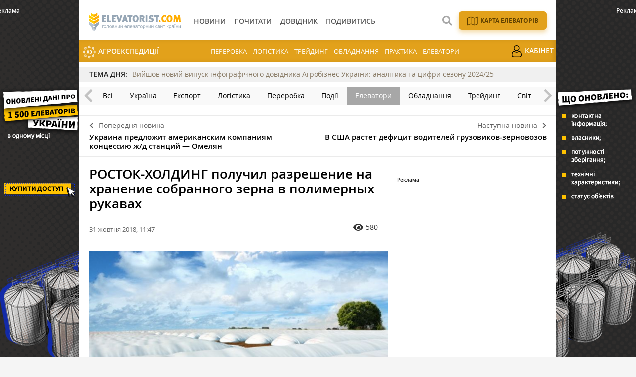

--- FILE ---
content_type: text/html; charset=utf-8
request_url: https://www.google.com/recaptcha/api2/aframe
body_size: 258
content:
<!DOCTYPE HTML><html><head><meta http-equiv="content-type" content="text/html; charset=UTF-8"></head><body><script nonce="aoqCwPE0bvqrupZPKBUfZQ">/** Anti-fraud and anti-abuse applications only. See google.com/recaptcha */ try{var clients={'sodar':'https://pagead2.googlesyndication.com/pagead/sodar?'};window.addEventListener("message",function(a){try{if(a.source===window.parent){var b=JSON.parse(a.data);var c=clients[b['id']];if(c){var d=document.createElement('img');d.src=c+b['params']+'&rc='+(localStorage.getItem("rc::a")?sessionStorage.getItem("rc::b"):"");window.document.body.appendChild(d);sessionStorage.setItem("rc::e",parseInt(sessionStorage.getItem("rc::e")||0)+1);localStorage.setItem("rc::h",'1767796219582');}}}catch(b){}});window.parent.postMessage("_grecaptcha_ready", "*");}catch(b){}</script></body></html>

--- FILE ---
content_type: text/css
request_url: https://elevatorist.com/assets/3aab87f7/css/main.min.css?v=lt-2.5.18-3-gf36de0d
body_size: 42377
content:
@font-face{font-family:'OpenSans';src:url('fonts/opensans-bold/opensans-bold.eot?');src:url('fonts/opensans-bold/opensans-bold.eot?#iefix') format('embedded-opentype'),url('fonts/opensans-bold/opensans-bold.ttf?') format('truetype'),url('fonts/opensans-bold/opensans-bold.woff?') format('woff'),url('fonts/opensans-bold/opensans-bold.svg?#OpenSans') format('svg');font-weight:700;font-style:normal;font-display:swap}@font-face{font-family:'OpenSans';src:url('fonts/opensans-semibolditalic/opensans-semibolditalic.eot?');src:url('fonts/opensans-semibolditalic/opensans-semibolditalic.eot?#iefix') format('embedded-opentype'),url('fonts/opensans-semibolditalic/opensans-semibolditalic.ttf?') format('truetype'),url('fonts/opensans-semibolditalic/opensans-semibolditalic.woff?') format('woff'),url('fonts/opensans-semibolditalic/opensans-semibolditalic.svg?#OpenSans') format('svg');font-weight:500;font-style:italic;font-display:swap}@font-face{font-family:'OpenSans';src:url('fonts/opensans-semibold/opensans-semibold.eot?');src:url('fonts/opensans-semibold/opensans-semibold.eot?#iefix') format('embedded-opentype'),url('fonts/opensans-semibold/opensans-semibold.ttf?') format('truetype'),url('fonts/opensans-semibold/opensans-semibold.woff?') format('woff'),url('fonts/opensans-semibold/opensans-semibold.svg?#OpenSans') format('svg');font-weight:500;font-style:normal;font-display:swap}@font-face{font-family:'OpenSans';src:url('fonts/opensans-regular/opensans-regular.eot?');src:url('fonts/opensans-regular/opensans-regular.eot?#iefix') format('embedded-opentype'),url('fonts/opensans-regular/opensans-regular.ttf?') format('truetype'),url('fonts/opensans-regular/opensans-regular.woff?') format('woff'),url('fonts/opensans-regular/opensans-regular.svg?#OpenSans') format('svg');font-weight:400;font-style:normal;font-display:swap}*{-webkit-box-sizing:border-box;-moz-box-sizing:border-box;box-sizing:border-box;font-family:'OpenSans',Helvetica,Arial,sans-serif}*:before,*:after{-webkit-box-sizing:border-box;-moz-box-sizing:border-box;box-sizing:border-box}html{overflow:visible;height:100%;min-height:100%;-ms-text-size-adjust:100%;-webkit-text-size-adjust:100%;-webkit-tap-highlight-color:rgba(0,0,0,0)}body{padding:0;height:100%;position:relative;background:#f5f5f5;color:#222;font-size:14px;line-height:20px}body.lock{height:auto;overflow:hidden !important}a{text-decoration:none;color:#877963;-webkit-transition:all .1s linear;-moz-transition:all .1s linear;transition:all .1s linear}a:active,.no-touch a:hover{color:#f8ac03;text-decoration:underline}.msie a{outline:1px solid transparent}.msie a:active,.no-touch.msie a:active{outline:0}article,aside,details,figcaption,figure,footer,header,hgroup,main,menu,nav,section,summary{display:block}audio,canvas,progress,video{display:inline-block;vertical-align:baseline}audio:not([controls]){display:none;height:0}[hidden],template{display:none}a{background-color:transparent}a:active,.no-touch a:hover{outline:0}abbr[title]{border-bottom:1px dotted}b,strong{font-weight:bold}dfn{font-style:italic}mark{background:#ff0;color:#000}small{font-size:80%}sub,sup{font-size:75%;line-height:0;position:relative;vertical-align:baseline}sup{top:-0.5em}sub{bottom:-0.25em}img{border:0}svg:not(:root){overflow:hidden}figure{margin:1em 40px}hr{-webkit-box-sizing:content-box;-moz-box-sizing:content-box;box-sizing:content-box;height:0}pre{overflow:auto}code,kbd,pre,samp{font-family:monospace,monospace;font-size:1em}button,input,optgroup,select,textarea{color:inherit;font:inherit;margin:0}button{overflow:visible}button,select{text-transform:none}button,html input[type="button"],input[type="reset"],input[type="submit"]{-webkit-appearance:button;cursor:pointer}button[disabled],html input[disabled]{cursor:default}button::-moz-focus-inner,input::-moz-focus-inner{border:0;padding:0}input{line-height:normal}input[type="checkbox"],input[type="radio"]{-webkit-box-sizing:border-box;-moz-box-sizing:border-box;box-sizing:border-box;padding:0}input[type="number"]::-webkit-inner-spin-button,input[type="number"]::-webkit-outer-spin-button{height:auto}input[type="search"]{-webkit-appearance:textfield;-webkit-box-sizing:content-box;-moz-box-sizing:content-box;box-sizing:content-box}input[type="search"]::-webkit-search-cancel-button,input[type="search"]::-webkit-search-decoration{-webkit-appearance:none}fieldset{border:1px solid silver;margin:0 2px;padding:.35em .625em .75em}legend{border:0;padding:0}textarea{overflow:auto}optgroup{font-weight:bold}table{border-collapse:collapse;border-spacing:0}td,th{padding:0}::-moz-selection{background:#b3d4fc;text-shadow:none}::selection{background:#b3d4fc;text-shadow:none}hr{display:block;height:1px;border:0;border-top:1px solid #ccc;margin:1em 0;padding:0}audio,canvas,iframe,img,svg,video{vertical-align:middle}fieldset{border:0;margin:0;padding:0}textarea{resize:vertical}.browserupgrade{margin:.2em 0;background:#ccc;color:#000;padding:.2em 0}.hidden{display:none !important}.visuallyhidden{border:0;clip:rect(0 0 0 0);height:1px;margin:-1px;overflow:hidden;padding:0;position:absolute;width:1px}.visuallyhidden.focusable:active,.visuallyhidden.focusable:focus{clip:auto;height:auto;margin:0;overflow:visible;position:static;width:auto}.invisible{visibility:hidden}.clearfix:before,.clearfix:after{content:" ";display:table}.clearfix:after{clear:both}@media print{*,*:before,*:after{background:transparent !important;color:#000 !important;box-shadow:none !important;text-shadow:none !important;outline:none !important}.cover{background:none !important;width:100%;float:left}.cover img{display:block !important;width:100%}a,a:visited{text-decoration:underline}a[href]:after{content:" (" attr(href) ")"}abbr[title]:after{content:" (" attr(title) ")"}a[href^="#"]:after,a[href^="javascript:"]:after{content:""}pre,blockquote{page-break-inside:avoid}thead{display:table-header-group}img{max-width:none !important}p,h2,h3{orphans:3;widows:3}h2,h3{page-break-after:avoid}body{padding:0 !important}#wrapper{padding:0 !important;margin:auto !important;height:auto !important}.page_banner_block,.infobook_block,.article__info,.article__info_bottom,.page_comments,.sidebar,.footer_stick,.read_block,.topicread_block,.section_separator,.sides_article,.category_menu,.branding,.footer{display:none !important}.header{border:0;display:block !important;position:relative !important;margin:0;float:left;text-align:center}.header__mainmenu__btn-open,.header__search__btn-open,.header__bottom{display:none !important}.header__top{width:100% !important;position:relative !important;margin:0 !important;padding:0 !important}.header__logo{position:relative !important;margin:auto !important;float:none !important}.article_page__triple_gallery{display:table !important}.article_page__triple_gallery__item{width:33.333333% !important;display:table-cell;padding-left:10px;padding-right:10px}.article_page__triple_gallery__item:nth-child(4n),.article_page__triple_gallery__item:first-child{padding-left:0}.article_page__triple_gallery__item:nth-child(3),.article_page__triple_gallery__item:nth-child(2),.article_page__triple_gallery__item:nth-child(1){margin-top:0}.article_page__triple_gallery__item:nth-child(3n){padding-right:0}.article_page__triple_gallery__item:nth-child(2),.article_page__triple_gallery__item:nth-child(5n){padding-left:5px;padding-right:5px}}.owl-stage .animated{-webkit-animation-duration:1000ms;-moz-animation-duration:1000ms;animation-duration:1000ms;-webkit-animation-fill-mode:both;-moz-animation-fill-mode:both;animation-fill-mode:both}.owl-stage .owl-animated-in{z-index:0}.owl-stage .owl-animated-out{z-index:1}.owl-stage .fadeIn{-webkit-animation-name:fadeOut;-moz-animation-name:fadeOut;animation-name:fadeOut}.owl-stage .fadeOut{-webkit-animation-name:fadeOut;-moz-animation-name:fadeOut;animation-name:fadeOut}@-webkit-keyframes fadeIn{0%{opacity:0}100%{opacity:1}}@-moz-keyframes fadeIn{0%{opacity:0}100%{opacity:1}}@keyframes fadeIn{0%{opacity:0}100%{opacity:1}}@-webkit-keyframes fadeOut{0%{opacity:1}100%{opacity:0}}@-moz-keyframes fadeOut{0%{opacity:1}100%{opacity:0}}@keyframes fadeOut{0%{opacity:1}100%{opacity:0}}.owl-height{-webkit-transition:height 500ms ease-in-out;-moz-transition:height 500ms ease-in-out;-ms-transition:height 500ms ease-in-out;-o-transition:height 500ms ease-in-out;transition:height 500ms ease-in-out}.owl-stage{position:relative;-ms-touch-action:pan-Y}.owl-stage:after{content:".";display:block;clear:both;visibility:hidden;line-height:0;height:0}.owl-stage-outer{position:relative;overflow:hidden;-webkit-transform:translate3d(0,0,0)}.owl-nav.disabled,.owl-carousel .owl-dots.disabled{display:none}.owl-nav .owl-prev,.owl-carousel .owl-nav .owl-next,.owl-carousel .owl-dot{cursor:pointer;-webkit-user-select:none;-moz-user-select:none;-ms-user-select:none;user-select:none}.owl-loaded{display:block}.owl-loading{opacity:0;display:block}.owl-hidden{opacity:0}.owl-refresh .owl-item{display:none}.owl-drag .owl-item{-webkit-user-select:none;-moz-user-select:none;-ms-user-select:none;user-select:none}.owl-grab{cursor:move}.owl-rtl{direction:rtl}.owl-rtl .owl-item{float:right}.owl-refresh .owl-item{display:none}.owl-item{position:relative;min-height:1px;float:left;tap-highlight-color:transparent;-webkit-touch-callout:none;-moz-touch-callout:none;touch-callout:none;-webkit-user-select:none;-moz-user-select:none;-ms-user-select:none;user-select:none}.owl-item img{display:block;-webkit-transform-style:preserve-3d;-moz-transform-style:preserve-3d;transform-style:preserve-3d}.owl-text-select-on .owl-item{-webkit-user-select:auto;-moz-user-select:auto;-ms-user-select:auto;user-select:auto}.owl-grab{cursor:move}.owl-rtl{direction:rtl}.owl-rtl .owl-item{float:right}.owl-item .owl-lazy{opacity:0;-webkit-transition:opacity 400ms ease;-moz-transition:opacity 400ms ease;-ms-transition:opacity 400ms ease;-o-transition:opacity 400ms ease;transition:opacity 400ms ease}.owl-video-wrapper{position:relative;height:100%;background:#000}.owl-video-play-icon{position:absolute;height:80px;width:80px;left:50%;top:50%;margin-left:-40px;margin-top:-40px;cursor:pointer;z-index:1;-webkit-backface-visibility:hidden;-webkit-transition:scale 100ms ease;-moz-transition:scale 100ms ease;-ms-transition:scale 100ms ease;-o-transition:scale 100ms ease;transition:scale 100ms ease}.owl-video-play-icon:hover{-webkit-transition:scale(1.3,1.3);-moz-transition:scale(1.3,1.3);-ms-transition:scale(1.3,1.3);-o-transition:scale(1.3,1.3);transition:scale(1.3,1.3)}.owl-video-playing .owl-video-tn,.owl-video-playing .owl-video-play-icon{display:none}.owl-video-tn{opacity:0;height:100%;background-position:center center;background-repeat:no-repeat;-webkit-background-size:contain;-moz-background-size:contain;-o-background-size:contain;background-size:contain;-webkit-transition:opacity 400ms ease;-moz-transition:opacity 400ms ease;-ms-transition:opacity 400ms ease;-o-transition:opacity 400ms ease;transition:opacity 400ms ease}.owl-video-frame{position:relative;z-index:1}.carousel{position:relative}.carousel .owl-next,.carousel .owl-prev{position:absolute;z-index:10;cursor:pointer;top:0;left:0;width:36px;height:100%;color:#9f9f9f;background-repeat:no-repeat;background-position:center;background-size:14px auto;-webkit-transition:all .1s linear;-moz-transition:all .1s linear;transition:all .1s linear}.carousel .owl-next{left:auto;right:0}.carousel .owl-prev:after,.carousel .owl-next:after{display:block;position:absolute;width:36px;height:36px;top:50%;left:0;margin-top:-18px;font-family:"Font Awesome\ 5 Free";font-weight:600;font-size:30px;line-height:36px;text-align:center}.carousel .owl-next:after{content:'\f054';right:0;left:auto}.carousel .owl-prev:after{content:'\f053'}.carousel .owl-next.disabled,.carousel .owl-prev.disabled{cursor:default;opacity:.6}.fancybox-wrap,.fancybox-skin,.fancybox-outer,.fancybox-inner,.fancybox-image,.fancybox-wrap iframe,.fancybox-wrap object,.fancybox-nav,.fancybox-nav span,.fancybox-tmp{padding:0;margin:0;border:0;outline:0;vertical-align:top}.fancybox-wrap{position:absolute;top:0;left:0;z-index:8020}.fancybox-skin{position:relative;background:#fff;color:#444;text-shadow:none}.fancybox-opened{z-index:8030}.fancybox-opened .fancybox-skin{-webkit-box-shadow:0 0 4px rgba(0,0,0,0.2);-moz-box-shadow:0 0 4px rgba(0,0,0,0.2);box-shadow:0 0 4px rgba(0,0,0,0.2)}.fancybox-outer,.fancybox-inner{position:relative}.fancybox-inner{overflow:hidden}.fancybox-type-iframe .fancybox-inner{-webkit-overflow-scrolling:touch}.fancybox-error{color:#444;font-size:14px;line-height:20px;margin:0;padding:15px;white-space:nowrap}.fancybox-image,.fancybox-iframe{display:block;width:100%;height:100%}.fancybox-image{max-width:100%;max-height:100%}.fancybox-slide--video .fancybox-content{width:800px;height:600px;max-width:80%;max-height:80%}#fancybox-loading,.fancybox-prev span,.fancybox-next span{background-image:url('../img/fancybox_sprite.png')}#fancybox-loading{position:fixed;top:50%;left:50%;margin-top:-22px;margin-left:-22px;background-position:0 -108px;opacity:.8;cursor:pointer;z-index:8060}#fancybox-loading div{width:44px;height:44px;background:url('../img/fancybox_loading.gif') center center no-repeat}.fancybox-close{position:absolute;top:-30px;right:-30px;width:40px;height:40px;cursor:pointer;z-index:8040;font-size:22px;line-height:40px;text-align:center;color:#fff;text-decoration:none}.fancybox-close:active,.no-touch .fancybox-close:hover{color:#f8ac03;text-decoration:none}.fancybox-nav{position:absolute;top:0;width:40%;height:100%;cursor:pointer;text-decoration:none;-webkit-tap-highlight-color:rgba(0,0,0,0);z-index:8040;opacity:1;-webkit-transition:all .1s linear;-moz-transition:all .1s linear;transition:all .1s linear}.fancybox-prev{left:0;text-align:left;background:rgba(0,0,0,0.4);background:-moz-linear-gradient(left,rgba(0,0,0,0.4) 0,rgba(255,255,255,0) 100%);background:-webkit-gradient(left top,right top,color-stop(0,rgba(0,0,0,0.4)),color-stop(100%,rgba(255,255,255,0)));background:-webkit-linear-gradient(left,rgba(0,0,0,0.4) 0,rgba(255,255,255,0) 100%);background:-o-linear-gradient(left,rgba(0,0,0,0.4) 0,rgba(255,255,255,0) 100%);background:-ms-linear-gradient(left,rgba(0,0,0,0.4) 0,rgba(255,255,255,0) 100%);background:linear-gradient(to right,rgba(0,0,0,0.4) 0,rgba(255,255,255,0) 100%);filter:progid:DXImageTransform.Microsoft.gradient(startColorstr='#000000',endColorstr='#ffffff',GradientType=1)}.fancybox-next{right:0;text-align:right;background:rgba(255,255,255,0);background:-moz-linear-gradient(left,rgba(255,255,255,0) 0,rgba(0,0,0,0.4) 100%);background:-webkit-gradient(left top,right top,color-stop(0,rgba(255,255,255,0)),color-stop(100%,rgba(0,0,0,0.4)));background:-webkit-linear-gradient(left,rgba(255,255,255,0) 0,rgba(0,0,0,0.4) 100%);background:-o-linear-gradient(left,rgba(255,255,255,0) 0,rgba(0,0,0,0.4) 100%);background:-ms-linear-gradient(left,rgba(255,255,255,0) 0,rgba(0,0,0,0.4) 100%);background:linear-gradient(to right,rgba(255,255,255,0) 0,rgba(0,0,0,0.4) 100%);filter:progid:DXImageTransform.Microsoft.gradient(startColorstr='#ffffff',endColorstr='#000000',GradientType=1)}.fancybox-nav i{position:absolute;top:50%;width:40px;height:40px;font-size:40px;line-height:40px;margin-top:-18px;cursor:pointer;color:#fff;z-index:8040;-webkit-transition:all .1s linear;-moz-transition:all .1s linear;transition:all .1s linear}.fancybox-prev i{left:10px;background-position:0 -36px}.fancybox-next i{right:10px;background-position:0 -72px}.no-touch .fancybox-outer.active .fancybox-nav,.no-touch .fancybox-outer:hover .fancybox-nav{opacity:1}.no-touch .fancybox-nav:active i,.no-touch .fancybox-nav:hover i{color:#f8ac03;text-decoration:none}.fancybox-tmp{position:absolute;top:-99999px;left:-99999px;visibility:hidden;max-width:99999px;max-height:99999px;overflow:visible !important}.fancybox-lock body{height:auto;overflow:hidden !important}.fancybox-lock-test{overflow-y:hidden !important}.fancybox-overlay{position:absolute;top:0;left:0;overflow:hidden;display:none;z-index:8010;background:rgba(0,0,0,.5)}.fancybox-overlay-fixed{position:fixed;bottom:0;right:0;padding:0 !important}.fancybox-lock .fancybox-overlay{overflow:hidden;overflow-y:scroll}.fancybox-title{visibility:hidden;font-size:14px;line-height:22px;position:relative;text-shadow:none;z-index:8050}.fancybox-opened .fancybox-title{visibility:visible}.fancybox-title-float-wrap{position:absolute;bottom:0;right:50%;margin-bottom:-35px;z-index:8050;text-align:center}.fancybox-title-float-wrap .child{display:inline-block;margin-right:-100%;padding:2px 20px;background:transparent;background:rgba(0,0,0,0.8);-webkit-border-radius:15px;-moz-border-radius:15px;border-radius:15px;text-shadow:0 1px 2px #222;color:#FFF;font-weight:bold;line-height:24px;white-space:nowrap}.fancybox-title-outside-wrap{position:relative;margin-top:10px;color:#fff}.fancybox-title-inside-wrap{padding-top:10px}.fancybox-title-over-wrap{position:absolute;bottom:0;left:0;color:#fff;padding:10px;background:#000;background:rgba(0,0,0,.8)}#fancybox-thumbs{position:fixed;left:0;bottom:20px;width:100%;overflow:hidden;z-index:8050}#fancybox-thumbs ul{position:relative;list-style:none;margin:0;padding:0}#fancybox-thumbs ul li{width:auto;float:left;display:block;padding:0;opacity:.5;margin:0 5px}#fancybox-thumbs ul li.active{opacity:.75;padding:0;border:1px solid #fff}#fancybox-thumbs ul li:hover{opacity:1}#fancybox-thumbs ul li a{display:block;position:relative;overflow:hidden;border:1px solid #222;background:#111;outline:0}#fancybox-thumbs ul li img{display:block;position:relative;border:0;padding:0;max-width:none}@media only screen and (-webkit-min-device-pixel-ratio:1.5),only screen and (min--moz-device-pixel-ratio:1.5),only screen and (min-device-pixel-ratio:1.5){#fancybox-loading,.fancybox-prev span,.fancybox-next span{background-image:url('../img/fancybox_sprite@2x.png');background-size:44px 152px}#fancybox-loading div{background-image:url('../img/fancybox_loading@2x.gif');background-size:24px 24px}}.selectric-wrapper{position:relative;cursor:pointer;text-align:left}.selectric-responsive{width:100%}.selectric{background:#fff;position:relative;overflow:hidden;border:1px solid #dedede;border-radius:5px;box-shadow:0 1px 3px rgba(0,0,0,.10);-webkit-transition:border-color .1s linear;-moz-transition:border-color .1s linear;transition:border-color .1s linear}.selectric .label{display:block;white-space:nowrap;overflow:hidden;text-overflow:ellipsis;margin:0 35px 0 10px;font-size:13px;line-height:38px;color:#888;height:38px;padding-right:10px}.selectric .button{display:block;position:absolute;right:0;top:0;width:35px;height:38px;color:#877963;text-align:center;font-family:"Font Awesome\ 5 Free";speak:none;font-style:normal;font-weight:900;font-variant:normal;text-transform:none;line-height:38px;font-size:26px;margin:0;border-left:1px solid #f5f5f5}.selectric .button:before{content:"\f107"}.selectric-open .selectric .button:before{content:"\f106"}.selectric-hover .selectric{border-color:#f8ac03}.selectric-open .selectric .button,.selectric-hover .selectric .button{color:#f8ac03}.selectric-open{z-index:9999}.selectric-open .selectric{border-top:1px solid #f8ac03;border-right:1px solid #f8ac03;border-left:1px solid #f8ac03;border-bottom:0;padding-bottom:1px}.selectric-open .selectric-items{display:block;border-bottom:1px solid #f8ac03;border-right:1px solid #f8ac03;border-left:1px solid #f8ac03}.selectric-disabled{border-color:#d7d7d7;color:#d7d7d7;cursor:default;-webkit-user-select:none;-moz-user-select:none;-ms-user-select:none;user-select:none}.selectric-disabled .selectric{border-color:#d7d7d7}.selectric-disabled .button,.selectric-disabled .label{color:#d7d7d7}.selectric-hide-select{position:relative;overflow:hidden;width:0;height:0}.selectric-hide-select select{position:absolute;left:-100%;display:none}.selectric-input{position:absolute !important;top:0 !important;left:0 !important;overflow:hidden !important;clip:rect(0,0,0,0) !important;margin:0 !important;padding:0 !important;width:1px !important;height:1px !important;outline:none !important;border:none !important;background:none !important}.selectric-temp-show{position:absolute !important;visibility:hidden !important;display:block !important}.selectric-items{display:none;position:absolute;top:100%;left:0;background:#fff;z-index:-1;overflow:hidden}.selectric-items .selectric-scroll{height:100%;overflow:auto}.selectric-above .selectric-items{top:auto;bottom:100%}.selectric-items ul,.selectric-items li{list-style:none;padding:0;margin:0;font-size:13px;line-height:18px;font-weight:400}.selectric-items li{display:block;padding:10px;color:#6b6b6b;cursor:pointer;border-top:1px solid #ededed}.selectric-items li.selected{background:#f7f7f7;display:none}.selectric-items li:hover{background:#f7f7f7}.selectric-items .disabled{filter:alpha(opacity=50);opacity:.5;cursor:default !important;background:none !important;color:#666 !important;-webkit-user-select:none;-moz-user-select:none;-ms-user-select:none;user-select:none}.selectric-items .selectric-group .selectric-group-label{font-weight:bold;padding-left:10px;cursor:default;-webkit-user-select:none;-moz-user-select:none;-ms-user-select:none;user-select:none;background:0;color:#444}.selectric-items .selectric-group.disabled li{filter:alpha(opacity=100);opacity:1}.selectric-items .selectric-group li{padding-left:25px}#jr_overlay{top:0;left:0;padding:0;margin:0;z-index:2147483646;position:absolute}#jr_wrap{position:absolute;width:100%;z-index:2147483647;padding:0;margin:0}#jr_inner{font-size:12px;background:#FFF;border:1px solid #CCC;color:#4f4f4f;margin:0 auto;height:auto;padding:20px;position:relative;box-sizing:content-box;min-width:300px !important}#jr_header{display:block;color:#333;padding:5px;padding-bottom:0;margin:0;font-weight:bold;font-size:1.3em;margin-bottom:.5em}#jr_inner p{padding:5px;margin:0;line-height:16px}#jr_inner ul{list-style-image:none;list-style-position:outside;list-style-type:none;margin:20px 0 0 0;padding:0;text-align:center}#jr_inner ul li{cursor:pointer;float:none;display:inline-block;width:100px;height:102px;margin:0 10px 10px 10px;padding:0;text-align:center}#jr_inner li a{color:#333;font-size:.8em;text-decoration:none;padding:0;margin:0}#jr_inner li a:hover{text-decoration:underline}#jr_inner .jr_icon{width:80px;height:80px;margin:1px auto;padding:0;background:transparent no-repeat scroll left top;cursor:pointer;background-size:contain !important}#jr_close{clear:both;padding:0;margin:0;text-align:center}#jr_close a{color:#000;display:block;width:auto;margin:0;padding:10px 0 0 0;text-decoration:underline}#jr_close p{text-align:left;padding:10px 0 0 0;margin:0}@media only screen and (max-width:767px){#jr_wrap{top:0 !important}}@media only screen and (min-width:768px){#jr_wrap{position:absolute;width:100%;z-index:2147483647;padding:0;margin:0}#jr_inner ul li{cursor:pointer;float:left;width:120px;height:122px;margin:0 10px 10px 10px;padding:0;text-align:center}#jr_inner .jr_icon{width:100px;height:100px}}.tip{position:relative}.tooltipster-default{border-radius:4px;box-shadow:0 2px 14px rgba(0,0,0,.2);background:#379fe0}.tooltipster-default .tooltipster-content{padding:10px;overflow:hidden;max-width:280px;color:#fff;font-size:13px;line-height:15px}.tooltipster-default a{color:#fff}.tooltipster-default a:active,.no-touch .tooltipster-default a:hover{color:#fff}.tooltipster-icon{cursor:help;margin-left:4px}.tooltipster-base{padding:0;font-size:0;line-height:0;position:absolute;left:0;top:0;z-index:9999999;pointer-events:none;width:auto;overflow:visible}.tooltipster-base .tooltipster-content{overflow:hidden}.tooltipster-arrow{display:block;text-align:center;width:100%;height:100%;position:absolute;top:0;left:0;z-index:-1}.tooltipster-arrow span,.tooltipster-arrow-border{display:block;width:0;height:0;position:absolute}.tooltipster-arrow-top span,.tooltipster-arrow-top-right span,.tooltipster-arrow-top-left span{border-left:8px solid transparent !important;border-right:8px solid transparent !important;border-top:8px solid;bottom:-7px}.tooltipster-arrow-top .tooltipster-arrow-border,.tooltipster-arrow-top-right .tooltipster-arrow-border,.tooltipster-arrow-top-left .tooltipster-arrow-border{border-left:9px solid transparent !important;border-right:9px solid transparent !important;border-top:9px solid;bottom:-7px}.tooltipster-arrow-bottom span,.tooltipster-arrow-bottom-right span,.tooltipster-arrow-bottom-left span{border-left:8px solid transparent !important;border-right:8px solid transparent !important;border-bottom:8px solid;top:-7px}.tooltipster-arrow-bottom .tooltipster-arrow-border,.tooltipster-arrow-bottom-right .tooltipster-arrow-border,.tooltipster-arrow-bottom-left .tooltipster-arrow-border{border-left:9px solid transparent !important;border-right:9px solid transparent !important;border-bottom:9px solid;top:-7px}.tooltipster-arrow-top span,.tooltipster-arrow-top .tooltipster-arrow-border,.tooltipster-arrow-bottom span,.tooltipster-arrow-bottom .tooltipster-arrow-border{left:0;right:0;margin:0 auto}.tooltipster-arrow-top-left span,.tooltipster-arrow-bottom-left span{left:6px}.tooltipster-arrow-top-left .tooltipster-arrow-border,.tooltipster-arrow-bottom-left .tooltipster-arrow-border{left:5px}.tooltipster-arrow-top-right span,.tooltipster-arrow-bottom-right span{right:6px}.tooltipster-arrow-top-right .tooltipster-arrow-border,.tooltipster-arrow-bottom-right .tooltipster-arrow-border{right:5px}.tooltipster-arrow-left span,.tooltipster-arrow-left .tooltipster-arrow-border{border-top:8px solid transparent !important;border-bottom:8px solid transparent !important;border-left:8px solid;top:50%;margin-top:-7px;right:-7px}.tooltipster-arrow-left .tooltipster-arrow-border{border-top:9px solid transparent !important;border-bottom:9px solid transparent !important;border-left:9px solid;margin-top:-8px}.tooltipster-arrow-right span,.tooltipster-arrow-right .tooltipster-arrow-border{border-top:8px solid transparent !important;border-bottom:8px solid transparent !important;border-right:8px solid;top:50%;margin-top:-7px;left:-7px}.tooltipster-arrow-right .tooltipster-arrow-border{border-top:9px solid transparent !important;border-bottom:9px solid transparent !important;border-right:9px solid;margin-top:-8px}.tooltipster-fade{opacity:0;-webkit-transition-property:opacity;-moz-transition-property:opacity;-o-transition-property:opacity;-ms-transition-property:opacity;transition-property:opacity}.tooltipster-fade-show{opacity:1}.tooltipster-grow{-webkit-transform:scale(0,0);-moz-transform:scale(0,0);-o-transform:scale(0,0);-ms-transform:scale(0,0);transform:scale(0,0);-webkit-transition-property:-webkit-transform;-moz-transition-property:-moz-transform;-o-transition-property:-o-transform;-ms-transition-property:-ms-transform;transition-property:transform;-webkit-backface-visibility:hidden}.tooltipster-grow-show{-webkit-transform:scale(1,1);-moz-transform:scale(1,1);-o-transform:scale(1,1);-ms-transform:scale(1,1);transform:scale(1,1);-webkit-transition-timing-function:cubic-bezier(0.175,0.885,0.320,1);-webkit-transition-timing-function:cubic-bezier(0.175,0.885,0.320,1.15);-moz-transition-timing-function:cubic-bezier(0.175,0.885,0.320,1.15);-ms-transition-timing-function:cubic-bezier(0.175,0.885,0.320,1.15);-o-transition-timing-function:cubic-bezier(0.175,0.885,0.320,1.15);transition-timing-function:cubic-bezier(0.175,0.885,0.320,1.15)}.tooltipster-swing{opacity:0;-webkit-transform:rotateZ(4deg);-moz-transform:rotateZ(4deg);-o-transform:rotateZ(4deg);-ms-transform:rotateZ(4deg);transform:rotateZ(4deg);-webkit-transition-property:-webkit-transform,opacity;-moz-transition-property:-moz-transform;-o-transition-property:-o-transform;-ms-transition-property:-ms-transform;transition-property:transform}.tooltipster-swing-show{opacity:1;-webkit-transform:rotateZ(0);-moz-transform:rotateZ(0);-o-transform:rotateZ(0);-ms-transform:rotateZ(0);transform:rotateZ(0);-webkit-transition-timing-function:cubic-bezier(0.230,0.635,0.495,1);-webkit-transition-timing-function:cubic-bezier(0.230,0.635,0.495,2.4);-moz-transition-timing-function:cubic-bezier(0.230,0.635,0.495,2.4);-ms-transition-timing-function:cubic-bezier(0.230,0.635,0.495,2.4);-o-transition-timing-function:cubic-bezier(0.230,0.635,0.495,2.4);transition-timing-function:cubic-bezier(0.230,0.635,0.495,2.4)}.tooltipster-fall{top:0;-webkit-transition-property:top;-moz-transition-property:top;-o-transition-property:top;-ms-transition-property:top;transition-property:top;-webkit-transition-timing-function:cubic-bezier(0.175,0.885,0.320,1);-webkit-transition-timing-function:cubic-bezier(0.175,0.885,0.320,1.15);-moz-transition-timing-function:cubic-bezier(0.175,0.885,0.320,1.15);-ms-transition-timing-function:cubic-bezier(0.175,0.885,0.320,1.15);-o-transition-timing-function:cubic-bezier(0.175,0.885,0.320,1.15);transition-timing-function:cubic-bezier(0.175,0.885,0.320,1.15)}.tooltipster-fall.tooltipster-dying{-webkit-transition-property:all;-moz-transition-property:all;-o-transition-property:all;-ms-transition-property:all;transition-property:all;top:0 !important;opacity:0}.tooltipster-slide{left:-40px;-webkit-transition-property:left;-moz-transition-property:left;-o-transition-property:left;transition-property:left;-webkit-transition-timing-function:cubic-bezier(0.175,0.885,0.320,1.15);-moz-transition-timing-function:cubic-bezier(0.175,0.885,0.320,1.15);-ms-transition-timing-function:cubic-bezier(0.175,0.885,0.320,1.15);-o-transition-timing-function:cubic-bezier(0.175,0.885,0.320,1.15);transition-timing-function:cubic-bezier(0.175,0.885,0.320,1.15)}.tooltipster-slide.tooltipster-dying{-webkit-transition-property:all;-moz-transition-property:all;-o-transition-property:all;-ms-transition-property:all;transition-property:all;left:0 !important;opacity:0}.tooltipster-content-changing{opacity:.5;-webkit-transform:scale(1.1,1.1);-moz-transform:scale(1.1,1.1);-o-transform:scale(1.1,1.1);-ms-transform:scale(1.1,1.1);transform:scale(1.1,1.1)}.mCustomScrollbar{-ms-touch-action:none;touch-action:none}.mCustomScrollbar.mCS_no_scrollbar,.mCustomScrollbar.mCS_touch_action{-ms-touch-action:auto;touch-action:auto}.mCustomScrollBox{position:relative;overflow:hidden;height:100%;max-width:100%;outline:0;direction:ltr}.mCSB_container{overflow:hidden;width:auto;height:auto}.mCSB_inside>.mCSB_container{margin-right:0}.mCSB_container.mCS_no_scrollbar_y.mCS_y_hidden{margin-right:0}.mCS-dir-rtl>.mCSB_inside>.mCSB_container{margin-right:0;margin-left:30px}.mCS-dir-rtl>.mCSB_inside>.mCSB_container.mCS_no_scrollbar_y.mCS_y_hidden{margin-left:0}.mCSB_scrollTools{position:absolute;width:16px;height:auto;left:auto;top:0;right:0;bottom:0}.mCSB_outsidemCSB_outside+.mCSB_scrollTools{right:-26px}.mCS-dir-rtl>.mCSB_inside>.mCSB_scrollTools,.mCS-dir-rtl>.mCSB_outside+.mCSB_scrollTools{right:auto;left:0}.mCS-dir-rtl>.mCSB_outside+.mCSB_scrollTools{left:-26px}.mCSB_scrollTools .mCSB_draggerContainer{position:absolute;top:0;left:0;bottom:0;right:0;height:auto}.mCSB_scrollTools a+.mCSB_draggerContainer{margin:20px 0}.mCSB_scrollTools .mCSB_draggerRail{width:2px;height:100%;margin:0 auto;-webkit-border-radius:16px;-moz-border-radius:16px;border-radius:16px}.mCSB_scrollTools .mCSB_dragger{cursor:pointer;width:100%;height:30px;z-index:1}.mCSB_scrollTools .mCSB_dragger .mCSB_dragger_bar{position:relative;width:4px;height:100%;margin:0 auto;-webkit-border-radius:16px;-moz-border-radius:16px;border-radius:16px;text-align:center}.mCSB_scrollTools_vertical.mCSB_scrollTools_onDrag_expand .mCSB_dragger.mCSB_dragger_onDrag_expanded .mCSB_dragger_bar,.mCSB_scrollTools_vertical.mCSB_scrollTools_onDrag_expand .mCSB_draggerContainer:hover .mCSB_dragger .mCSB_dragger_bar{width:12px}.mCSB_scrollTools_vertical.mCSB_scrollTools_onDrag_expand .mCSB_dragger.mCSB_dragger_onDrag_expanded+.mCSB_draggerRail,.mCSB_scrollTools_vertical.mCSB_scrollTools_onDrag_expand .mCSB_draggerContainer:hover .mCSB_draggerRail{width:8px}.mCSB_scrollTools .mCSB_buttonUp,.mCSB_scrollTools .mCSB_buttonDown{display:block;position:absolute;height:20px;width:100%;overflow:hidden;margin:0 auto;cursor:pointer}.mCSB_scrollTools .mCSB_buttonDown{bottom:0}.mCSB_horizontal.mCSB_inside>.mCSB_container{margin-right:0;margin-bottom:30px}.mCSB_horizontal.mCSB_outside>.mCSB_container{min-height:100%}.mCSB_horizontal>.mCSB_container.mCS_no_scrollbar_x.mCS_x_hidden{margin-bottom:0}.mCSB_scrollTools.mCSB_scrollTools_horizontal{width:auto;height:16px;top:auto;right:0;bottom:0;left:0}.mCustomScrollBox+.mCSB_scrollTools.mCSB_scrollTools_horizontal,.mCustomScrollBox+.mCSB_scrollTools+.mCSB_scrollTools.mCSB_scrollTools_horizontal{bottom:-26px}.mCSB_scrollTools.mCSB_scrollTools_horizontal a+.mCSB_draggerContainer{margin:0 20px}.mCSB_scrollTools.mCSB_scrollTools_horizontal .mCSB_draggerRail{width:100%;height:2px;margin:7px 0}.mCSB_scrollTools.mCSB_scrollTools_horizontal .mCSB_dragger{width:30px;height:100%;left:0}.mCSB_scrollTools.mCSB_scrollTools_horizontal .mCSB_dragger .mCSB_dragger_bar{width:100%;height:4px;margin:6px auto}.mCSB_scrollTools_horizontal.mCSB_scrollTools_onDrag_expand .mCSB_dragger.mCSB_dragger_onDrag_expanded .mCSB_dragger_bar,.mCSB_scrollTools_horizontal.mCSB_scrollTools_onDrag_expand .mCSB_draggerContainer:hover .mCSB_dragger .mCSB_dragger_bar{height:12px;margin:2px auto}.mCSB_scrollTools_horizontal.mCSB_scrollTools_onDrag_expand .mCSB_dragger.mCSB_dragger_onDrag_expanded+.mCSB_draggerRail,.mCSB_scrollTools_horizontal.mCSB_scrollTools_onDrag_expand .mCSB_draggerContainer:hover .mCSB_draggerRail{height:8px;margin:4px 0}.mCSB_scrollTools.mCSB_scrollTools_horizontal .mCSB_buttonLeft,.mCSB_scrollTools.mCSB_scrollTools_horizontal .mCSB_buttonRight{display:block;position:absolute;width:20px;height:100%;overflow:hidden;margin:0 auto;cursor:pointer}.mCSB_scrollTools.mCSB_scrollTools_horizontal .mCSB_buttonLeft{left:0}.mCSB_scrollTools.mCSB_scrollTools_horizontal .mCSB_buttonRight{right:0}.mCSB_container_wrapper{position:absolute;height:auto;width:auto;overflow:hidden;top:0;left:0;right:0;bottom:0;margin-right:30px;margin-bottom:30px}.mCSB_container_wrapper>.mCSB_container{padding-right:30px;padding-bottom:30px}.mCSB_vertical_horizontal>.mCSB_scrollTools.mCSB_scrollTools_vertical{bottom:20px}.mCSB_vertical_horizontal>.mCSB_scrollTools.mCSB_scrollTools_horizontal{right:20px}.mCSB_container_wrapper.mCS_no_scrollbar_x.mCS_x_hidden+.mCSB_scrollTools.mCSB_scrollTools_vertical{bottom:0}.mCSB_container_wrapper.mCS_no_scrollbar_y.mCS_y_hidden+.mCSB_scrollTools ~ .mCSB_scrollTools.mCSB_scrollTools_horizontal,.mCS-dir-rtl>.mCustomScrollBox.mCSB_vertical_horizontal.mCSB_inside>.mCSB_scrollTools.mCSB_scrollTools_horizontal{right:0}.mCS-dir-rtl>.mCustomScrollBox.mCSB_vertical_horizontal.mCSB_inside>.mCSB_scrollTools.mCSB_scrollTools_horizontal{left:20px}.mCS-dir-rtl>.mCustomScrollBox.mCSB_vertical_horizontal.mCSB_inside>.mCSB_container_wrapper.mCS_no_scrollbar_y.mCS_y_hidden+.mCSB_scrollTools ~ .mCSB_scrollTools.mCSB_scrollTools_horizontal{left:0}.mCS-dir-rtl>.mCSB_inside>.mCSB_container_wrapper{margin-right:0;margin-left:30px}.mCSB_container_wrapper.mCS_no_scrollbar_y.mCS_y_hidden>.mCSB_container{padding-right:0;-webkit-box-sizing:border-box;-moz-box-sizing:border-box;box-sizing:border-box}.mCSB_container_wrapper.mCS_no_scrollbar_x.mCS_x_hidden>.mCSB_container{padding-bottom:0;-webkit-box-sizing:border-box;-moz-box-sizing:border-box;box-sizing:border-box}.mCustomScrollBox.mCSB_vertical_horizontal.mCSB_inside>.mCSB_container_wrapper.mCS_no_scrollbar_y.mCS_y_hidden{margin-right:0;margin-left:0}.mCustomScrollBox.mCSB_vertical_horizontal.mCSB_inside>.mCSB_container_wrapper.mCS_no_scrollbar_x.mCS_x_hidden{margin-bottom:0}.mCSB_scrollTools,.mCSB_scrollTools .mCSB_dragger .mCSB_dragger_bar,.mCSB_scrollTools .mCSB_buttonUp,.mCSB_scrollTools .mCSB_buttonDown,.mCSB_scrollTools .mCSB_buttonLeft,.mCSB_scrollTools .mCSB_buttonRight{-webkit-transition:opacity .2s ease-in-out,background-color .2s ease-in-out;-moz-transition:opacity .2s ease-in-out,background-color .2s ease-in-out;-o-transition:opacity .2s ease-in-out,background-color .2s ease-in-out;transition:opacity .2s ease-in-out,background-color .2s ease-in-out}.mCSB_scrollTools_vertical.mCSB_scrollTools_onDrag_expand .mCSB_dragger_bar,.mCSB_scrollTools_vertical.mCSB_scrollTools_onDrag_expand .mCSB_draggerRail,.mCSB_scrollTools_horizontal.mCSB_scrollTools_onDrag_expand .mCSB_dragger_bar,.mCSB_scrollTools_horizontal.mCSB_scrollTools_onDrag_expand .mCSB_draggerRail{-webkit-transition:width .2s ease-out .2s,height .2s ease-out .2s,margin-left .2s ease-out .2s,margin-right .2s ease-out .2s,margin-top .2s ease-out .2s,margin-bottom .2s ease-out .2s,opacity .2s ease-in-out,background-color .2s ease-in-out;-moz-transition:width .2s ease-out .2s,height .2s ease-out .2s,margin-left .2s ease-out .2s,margin-right .2s ease-out .2s,margin-top .2s ease-out .2s,margin-bottom .2s ease-out .2s,opacity .2s ease-in-out,background-color .2s ease-in-out;-o-transition:width .2s ease-out .2s,height .2s ease-out .2s,margin-left .2s ease-out .2s,margin-right .2s ease-out .2s,margin-top .2s ease-out .2s,margin-bottom .2s ease-out .2s,opacity .2s ease-in-out,background-color .2s ease-in-out;transition:width .2s ease-out .2s,height .2s ease-out .2s,margin-left .2s ease-out .2s,margin-right .2s ease-out .2s,margin-top .2s ease-out .2s,margin-bottom .2s ease-out .2s,opacity .2s ease-in-out,background-color .2s ease-in-out}.no-touch .mCustomScrollBox .mCS-dark.mCSB_scrollTools{opacity:0;-webkit-transition:all .1s linear;-moz-transition:all .1s linear;transition:all .1s linear}.no-touch .mCustomScrollBox .mCS-dark.mCSB_scrollTools_onDrag,.no-touch .mCustomScrollBox:hover .mCS-dark.mCSB_scrollTools{opacity:1}.mCS-dark.mCSB_scrollTools .mCSB_draggerRail{background-color:#c3c3c3}.mCS-dark.mCSB_scrollTools .mCSB_dragger .mCSB_dragger_bar{background-color:#c3c3c3}.mCS-dark.mCSB_scrollTools .mCSB_dragger:hover .mCSB_dragger_bar{background-color:#666}.mCS-dark.mCSB_scrollTools .mCSB_dragger:active .mCSB_dragger_bar,.mCS-dark.mCSB_scrollTools .mCSB_dragger.mCSB_dragger_onDrag .mCSB_dragger_bar{background-color:rgba(0,0,0,0.9)}.mCS-dark.mCSB_scrollTools .mCSB_buttonUp{background-position:-80px 0}.mCS-dark.mCSB_scrollTools .mCSB_buttonDown{background-position:-80px -20px}.mCS-dark.mCSB_scrollTools .mCSB_buttonLeft{background-position:-80px -40px}.mCS-dark.mCSB_scrollTools .mCSB_buttonRight{background-position:-80px -56px}.no-touch .mCustomScrollBox .mCS-green.mCSB_scrollTools{-webkit-transition:all .1s linear;-moz-transition:all .1s linear;transition:all .1s linear}.mCS-green.mCSB_scrollTools .mCSB_draggerRail{background-color:#052214}.mCS-green.mCSB_scrollTools .mCSB_dragger .mCSB_dragger_bar{background-color:#60bb57}.mCS-green.mCSB_scrollTools .mCSB_dragger:hover .mCSB_dragger_bar{background-color:#76e76b}.mCS-green.mCSB_scrollTools .mCSB_dragger:active .mCSB_dragger_bar,.mCS-green.mCSB_scrollTools .mCSB_dragger.mCSB_dragger_onDrag .mCSB_dragger_bar{background-color:#76e76b}.mCS-green.mCSB_scrollTools .mCSB_buttonUp{background-position:-80px 0}.mCS-green.mCSB_scrollTools .mCSB_buttonDown{background-position:-80px -20px}.mCS-green.mCSB_scrollTools .mCSB_buttonLeft{background-position:-80px -40px}.mCS-green.mCSB_scrollTools .mCSB_buttonRight{background-position:-80px -56px}.custom_number{display:inline-block;vertical-align:middle}.custom_number input{width:50px;height:32px;line-height:32px;text-align:center;padding:0;border:1px solid #ddd;font-size:14px;color:#000;vertical-align:middle}.custom_number__btn{cursor:pointer;height:32px;width:24px;vertical-align:middle;display:inline-block}.custom_number__btn i{height:32px;width:100%;vertical-align:middle;display:inline-block;background:url('../img/icon-arrow-left.png') right center no-repeat}.custom_number__btn-plus i{background-image:url('../img/icon-arrow-right.png');background-position:left center}.custom_checkbox{cursor:pointer;display:inline-block;position:relative;overflow:hidden;vertical-align:middle;font-size:14px;line-height:24px}.custom_checkbox input{position:absolute;left:-99999px}.custom_checkbox>i{float:left;display:block;width:34px;height:34px;font-size:15px;line-height:24px;background:#fff;border:1px solid #e2a11b;position:relative;-webkit-transition:all .1s linear;-moz-transition:all .1s linear;transition:all .1s linear}.custom_checkbox>i:after{left:-1px;top:0;position:absolute;display:block;width:inherit;height:inherit;font-family:"Font Awesome\ 5 Free";font-weight:600;font-size:inherit;line-height:inherit;text-align:center;color:#000;content:''}.custom_checkbox.active>i:after{content:'\f00c'}.custom_checkbox span{display:block;margin-left:25px;line-height:inherit}.tabs__menu{display:table;margin:0 0 20px 0;text-align:center;padding:0;width:100%;float:left;list-style:none}.tabs__menu__item{display:block;float:left;list-style:none;padding:0;margin:0}.tabs__menu__item a{text-align:center;padding:0 15px;background:#fff;width:100%;margin:0;display:block;float:left;height:40px;line-height:40px;font-size:14px;font-weight:400;white-space:nowrap;color:#606060;text-decoration:none;border-bottom:3px solid transparent;-webkit-transition:all .1s linear;-moz-transition:all .1s linear;transition:all .1s linear}.tabs__menu__item a:focus{outline:0}.tabs__menu__item a:active,.no-touch .tabs__menu__item a:hover{text-decoration:none;color:#000;border-color:#db4105}.tabs__menu__item.ui-state-active a:active,.no-touch .tabs__menu__item.ui-state-active a:hover,.tabs__menu__item.ui-state-active a{color:#000;border-color:#f8ac03}.btn{border-radius:5px;border:2px solid #ababab;display:inline-block;height:30px;padding:0 20px;font-size:14px;text-transform:uppercase;font-weight:500;line-height:28px;color:#000;text-decoration:none;background:#fff;text-align:center;-webkit-transition:all .1s linear;-moz-transition:all .1s linear;transition:all .1s linear}.btn.active,.btn:active,.no-touch .btn:hover{border-color:#f8ac03;color:#000;text-decoration:none}.btn-green{border-color:#f8ac03;background:#f8ac03;color:#fff}.btn-green.active,.btn-green:active,.no-touch .btn-green:hover{background:#f8ac03;border-color:#f8a232;color:#fff;text-decoration:none}.inputbox{vertical-align:middle;border:1px solid #d7d7d7;color:#000;height:40px;line-height:40px;font-size:14px;padding:0 10px;background:#fff;-webkit-transition:all .1s linear;-moz-transition:all .1s linear;transition:all .1s linear}.inputbox:focus{outline:0;border-color:#4b83e5}.inputbox::-webkit-input-placeholder{color:#ababab}.inputbox::-moz-placeholder{color:#ababab}.inputbox:-moz-placeholder{color:#ababab}.inputbox:-ms-input-placeholder{color:#ababab}.inputbox:disabled::-webkit-input-placeholder{color:#ccc}.inputbox:disabled::-moz-placeholder{color:#ccc}.inputbox:disabled:-moz-placeholder{color:#ccc}.inputbox:disabled:-ms-input-placeholder{color:#ccc}.textbox{vertical-align:middle;border:1px solid #e6e6e6;color:#6b6b6b;height:60px;line-height:18px;font-size:12px;padding:5px 10px;border-radius:4px;background:#fff;-webkit-transition:all .1s linear;-moz-transition:all .1s linear;transition:all .1s linear}.textbox:focus{outline:0;border-color:#999}.textbox::-webkit-input-placeholder{color:#888}.textbox::-moz-placeholder{color:#888}.textbox:-moz-placeholder{color:#888}.textbox:-ms-input-placeholder{color:#888}.icon{display:inline-block;background-position:center;background-repeat:no-repeat;background-size:contain;-webkit-transition:all .1s linear;-moz-transition:all .1s linear;transition:all .1s linear}.icon-search{background-image:url('../img/icon-search.svg')}.icon-search:active,.no-touch .icon-search:hover{background-image:url('../img/icon-search-hover.svg')}.tcon{-webkit-appearance:none;-moz-appearance:none;appearance:none;border:0;cursor:pointer;display:-webkit-flex;display:-ms-flexbox;display:flex;-webkit-justify-content:center;-ms-flex-pack:center;justify-content:center;-webkit-align-items:center;-ms-flex-align:center;align-items:center;height:40px;transition:.3s;-webkit-user-select:none;-moz-user-select:none;-ms-user-select:none;user-select:none;width:40px;background:transparent;outline:0;-webkit-tap-highlight-color:transparent}.tcon>*{display:block}.tcon:hover,.tcon:focus{outline:0}.tcon::-moz-focus-inner{border:0}.tcon-menu__lines{display:inline-block;height:4px;width:24px;border-radius:1px;transition:.3s;background:#4b83e5;position:relative}.tcon-menu__lines::before,.tcon-menu__lines::after{display:inline-block;height:4px;width:24px;border-radius:1px;transition:.3s;background:#4b83e5;content:'';position:absolute;left:0;-webkit-transform-origin:1px center;transform-origin:1px center}.tcon-menu__lines::before{top:8px}.tcon-menu__lines::after{top:-8px}.tcon-transform .tcon-menu__lines{-webkit-transform:scale3d(0.8,0.8,0.8);transform:scale3d(0.8,0.8,0.8)}.tcon-menu--xcross{width:auto}.tcon-menu--xcross.tcon-transform .tcon-menu__lines{background:transparent}.tcon-menu--xcross.tcon-transform .tcon-menu__lines::before,.tcon-menu--xcross.tcon-transform .tcon-menu__lines::after{-webkit-transform-origin:50% 50%;transform-origin:50% 50%;top:0;width:24px}.tcon-menu--xcross.tcon-transform .tcon-menu__lines::before{-webkit-transform:rotate3d(0,0,1,45deg);transform:rotate3d(0,0,1,45deg)}.tcon-menu--xcross.tcon-transform .tcon-menu__lines::after{-webkit-transform:rotate3d(0,0,1,-45deg);transform:rotate3d(0,0,1,-45deg)}.tcon-visuallyhidden{border:0;clip:rect(0 0 0 0);height:1px;margin:-1px;overflow:hidden;padding:0;position:absolute;width:1px}.tcon-visuallyhidden:active,.tcon-visuallyhidden:focus{clip:auto;height:auto;margin:0;overflow:visible;position:static;width:auto}.tcon-loader--spinner360{border-radius:80%;display:block;height:40px;width:40px;position:relative;-webkit-animation:tcon-spin360 .675s linear infinite forwards;animation:tcon-spin360 .675s linear infinite forwards;background:lightgray}.tcon-loader--spinner360:before,.tcon-loader--spinner360:after{content:"";display:block;position:absolute}.tcon-loader--spinner360:before{border-radius:0 90px 90px 0;height:40px;width:50%;top:0;right:0;z-index:1;background:black;background-image:linear-gradient(lightgray,black)}.tcon-loader--spinner360:after{border-radius:80%;height:30px;width:30px;top:50%;left:50%;-webkit-transform:translate(-50%,-50%);transform:translate(-50%,-50%);z-index:1;background:white}.preloader.tcon-loader--spinner360{width:20px;height:20px}.preloader.tcon-loader--spinner360:before{border-radius:0 45px 45px 0;height:20px;width:50%;top:0;right:0;z-index:1;background:black;background-image:linear-gradient(lightgray,black)}.preloader.tcon-loader--spinner360:after{border-radius:80%;height:15px;width:15px;top:50%;left:50%;-webkit-transform:translate(-50%,-50%);transform:translate(-50%,-50%);z-index:1;background:#fff}@-webkit-keyframes tcon-spin360{to{-webkit-transform:rotate(360deg);transform:rotate(360deg)}}@keyframes tcon-spin360{to{-webkit-transform:rotate(360deg);transform:rotate(360deg)}}.tcon-visuallyhidden{border:0;clip:rect(0 0 0 0);height:1px;margin:-1px;overflow:hidden;padding:0;position:absolute;width:1px}.tcon-visuallyhidden:active,.tcon-visuallyhidden:focus{clip:auto;height:auto;margin:0;overflow:visible;position:static;width:auto}.header{position:fixed;left:0;top:0;width:100%;float:left;z-index:500}.header{top:-60px}.header.active.scrolled{-webkit-transition:all 0s linear;-moz-transition:all 0s linear;transition:all 0s linear}.header .container{background:#fff;overflow:inherit}.header__top{top:0;left:0;width:100%;background:#fff;z-index:200}.header__logo{position:absolute;left:10px;top:17px;height:30px;width:170px;z-index:500;display:-webkit-flex;display:-ms-flexbox;display:flex;-webkit-justify-content:center;-ms-flex-pack:center;justify-content:center;-webkit-align-items:center;-ms-flex-align:center;align-items:center}.header__logo img{width:100%;display:block}.header__bottom{display:none;position:absolute;left:0;top:0;width:100%;text-align:center;padding:10px 0 10px 0;background:#fff;border-bottom:1px solid #dfdfdf;box-shadow:0 1px 3px rgba(0,0,0,.2);-webkit-transition:all .2s ease-in-out;-moz-transition:all .2s ease-in-out;transition:all .2s ease-in-out}.header__bottom.active{top:60px !important;display:block !important}.header.active .header__bottom.active{display:block !important}.header__mainmenu__btn-open{height:60px;width:40px;position:absolute;right:0;top:0}.header__mainmenu__btn-open .tcon{height:60px;font-size:20px;width:40px}.header__mainmenu__btn-open .tcon-menu__lines:after,.header__mainmenu__btn-open .tcon-menu__lines:before,.header__mainmenu__btn-open .tcon-menu__lines{background:#e2a11b}.no-touch .header__mainmenu__btn-open .tcon-transform .tcon-menu__lines:after,.no-touch .header__mainmenu__btn-open .tcon-transform .tcon-menu__lines:before,.header__mainmenu__btn-open:active .tcon-menu__lines:after,.no-touch .header__mainmenu__btn-open:hover .tcon-menu__lines:after,.header__mainmenu__btn-open:active .tcon-menu__lines:before,.no-touch .header__mainmenu__btn-open:hover .tcon-menu__lines:before,.header__mainmenu__btn-open:active .tcon-menu__lines,.no-touch .header__mainmenu__btn-open:hover .tcon-menu__lines{background:#f8ac03}.header__mainmenu__btn-open:active .tcon-transform .tcon-menu__lines,.no-touch .header__mainmenu__btn-open:hover .tcon-transform .tcon-menu__lines{background:inherit}.header__menu{padding:0 20px;width:60%;float:left;text-align:center}.nav_icon{width:auto;display:inline-block;text-align:right;margin-top:21px}.nav_icon a{margin-left:12px;background-repeat:no-repeat !important;display:inline-block}.nav_icon a span{font-weight:600;font-size:14px;line-height:16px;text-transform:uppercase;color:#5f4000}.nav_icon a:last-child{background:#e2a11b;box-shadow:0 5px 10px rgba(226,161,27,0.4);border-radius:6px;padding:10px 13px}.nav_icon a:last-child svg{width:23px;color:#5f4000;margin-right:10px}.footer .header__menu{display:flex;align-items:center;width:100%}@media(max-width:1025px) and (min-width:768px){.footer .header__bottom_inner .header__menu{display:flex}}.footer__menu .header__menu .header__menu__link:last-child{margin-right:0}.header__menu__link.header__menu__link__birzha{background:url("../img/icons/footer_b.svg");background-position:center;background-repeat:no-repeat;width:98px;height:40px}@media(max-width:1025px) and (min-width:768px){.header__menu__link.header__menu__link__birzha{width:98px !important}}@media(min-width:320px) and (max-width:767px){.header__menu__link.header__menu__link__birzha{margin-top:15px !important;width:98px !important}}.header__menu__link.header__menu__link__map{background:url("../img/icons/footer_m.svg");background-position:center;background-repeat:no-repeat;width:102px;height:41px}@media(max-width:1025px) and (min-width:768px){.header__menu__link.header__menu__link__map{width:102px !important}}@media(min-width:320px) and (max-width:767px){.header__menu__link.header__menu__link__map{margin-top:15px !important;width:102px !important}}.header__menu__link.header__menu__link__birzha:hover{background:url("../img/icons/footer_b.svg") !important;opacity:.6}.header__menu__link.header__menu__link__map:hover{background:url("../img/icons/footer_m.svg") !important;opacity:.6}.header__menu__link{display:inline-block;font-weight:500;font-size:14px;line-height:19px;text-transform:uppercase;color:#555;margin:4px 25px}.header__menu__link:active,.no-touch .header__menu__link:hover{color:#f8ac03;text-decoration:none}.header__project_menu{padding:0 20px;width:100%;float:left;text-align:center;margin-top:10px}.header__project_menu__link{display:inline-block;padding:4px 0;padding-left:10px;color:#f8ac03;font-size:14px;line-height:14px;height:20px;margin:4px 0;margin-left:8px;border-left:1px solid #d3d3d3}.header__project_menu__link:active,.no-touch .header__project_menu__link:hover{color:#f8ac03;text-decoration:underline}.header__project_menu__link:first-child{margin-left:0;padding-left:0;border-left:0}.header__search{width:100%;float:left;margin-top:10px}.header__search__btn-open{position:absolute;right:40px;top:9px;z-index:20;height:60px;width:40px;line-height:56px;background:0;border:0;font-size:20px;display:block;padding:0;text-align:center;color:#000;-webkit-transition:all .1s linear;-moz-transition:all .1s linear;transition:all .1s linear}.header__search__options__btn-open{position:absolute;padding:21px 22px;font-size:26px;color:#888;cursor:pointer}.iradio input{position:absolute;left:-99999px}.icheckbox input{position:absolute;left:-99999px}.iradio,.icheckbox{cursor:pointer}.iradio>i{float:left;display:block;width:22px;height:22px;font-size:15px;line-height:24px;background:#fff;border:2px solid #cfcfcf;position:relative;-webkit-transition:all .1s linear;-moz-transition:all .1s linear;transition:all .1s linear;border-radius:30px;margin-right:10px}.iradio input[type="radio"]:checked+i{border:2px solid #f8ac03}.iradio input[type="radio"]:checked+i:after{content:"";background:#f8ac03;border-radius:10px;width:12px;height:12px;display:inline-block;position:relative;top:-2px;left:3px}.icheckbox>i{float:left;display:block;width:20px;height:20px;font-size:15px;line-height:24px;background:#fff;border:2px solid #cfcfcf;position:relative;-webkit-transition:all .1s linear;-moz-transition:all .1s linear;transition:all .1s linear;margin-right:10px}.icheckbox input[type="checkbox"]:checked+i{border:2px solid #f8ac03;font-family:"Font Awesome\ 5 Free";font-weight:600;text-align:center;color:#f8ac03}.icheckbox input[type="checkbox"]:checked+i:after{content:'\f00c';top:-4px;position:relative;left:-1px}.form-group{display:inline-block;margin-left:12px;padding-bottom:10px}.header__search__options__list{display:none;position:absolute;bottom:-63px;width:100%;background:#fff;border-top:1px solid #eee;padding:17px 10px;text-align:left}.header__search__options__list .form-group div{display:inline-block}.header__search__btn-open i{display:inline-block;vertical-align:middle}.header__search__btn-open span{font-size:16px;display:inline-block;vertical-align:middle;margin-left:5px}.header__lang{position:absolute;top:15px;right:80px;z-index:20;width:35px;height:35px;text-align:center;cursor:pointer}.header__lang__link{display:block;float:left;width:35px;height:35px;line-height:30px;font-weight:700;text-align:center;text-decoration:none;color:#000}.header__lang__link:active,.header__lang__link.active,.no-touch .header__lang__link:hover{text-decoration:none;color:#5f4000}.header__lang__link:first-child{border-right:0}.header__lang__list{display:none;flex-direction:column;margin:0;padding-left:0;background:#fff;box-shadow:0 1px 3px rgb(0 0 0 / 20%);border-radius:6px}@media(min-width:1500px){.header__lang__list{width:42px}}.header__lang__item{display:flex;align-items:center;margin:0;padding-left:0;height:38px;list-style-type:none;border-bottom:1px solid #dfdfdf}.header__search__block{width:100%;float:left;text-align:center;position:fixed;top:0;left:0;height:100%;z-index:6000;display:none}.header__search__block .container{background:0}.header__search__block_inner{width:100%;height:100%;position:absolute;left:0;top:0}.header__search__block__overlay{position:absolute;z-index:1;width:100%;height:100%;background:rgba(0,0,0,.7)}.header__search__form{margin-top:0;position:relative;z-index:10;display:block;float:left;height:auto;width:100%;padding:0;background:#fff;top:-160px;-webkit-transition:all .2s ease-in-out;-moz-transition:all .2s ease-in-out;transition:all .2s ease-in-out}.header__search__block.active .header__search__form{top:0}.header__search__inputbox{-webkit-box-sizing:border-box;-moz-box-sizing:border-box;box-sizing:border-box;border:0;display:block;float:left;height:30px;vertical-align:top;margin:0;width:calc(100% - 40px);background:0;text-align:center;color:#000;font-size:18px;padding:20px;border-bottom:2px solid #f8ac03;-webkit-transition:all .3s ease-in-out;-moz-transition:all .3s ease-in-out;transition:all .3s ease-in-out}.header__search__inputbox::-webkit-input-placeholder{color:#a1a1a1}.header__search__inputbox::-moz-placeholder{color:#a1a1a1}.header__search__inputbox:-moz-placeholder{color:#a1a1a1}.header__search__inputbox:-ms-input-placeholder{color:#a1a1a1}.header__search__inputbox:focus{outline:0}.header__search__btn-submit{height:50px;width:50%;float:left;line-height:42px;background:0;border:0;font-size:14px;display:block;text-align:center;color:#000;-webkit-transition:all .1s linear;-moz-transition:all .1s linear;transition:all .1s linear}.header__search__btn-submit:active,.no-touch .header__search__btn-submit:hover{color:#f8ac03;text-decoration:none}.header__search__btn-submit:focus{outline:0}.header__search__btn-submit span{vertical-align:middle;display:inline-block}.header__search__btn-submit i{font-size:20px;margin-right:5px;vertical-align:middle;display:inline-block}.header__search__btn-close{display:block;float:left;width:50%;font-size:14px;height:50px;line-height:42px;text-align:center;color:#000;background:0;text-decoration:none;border:0;-webkit-transition:all .1s linear;-moz-transition:all .1s linear;transition:all .1s linear}.header__search__btn-close:active,.no-touch .header__search__btn-close:hover{text-decoration:none;color:#f8ac03}.header__search__btn-close:focus{outline:0}.header__search__btn-close span{vertical-align:middle;display:inline-block}.header__search__btn-close i{font-size:20px;margin-right:5px;vertical-align:middle;display:inline-block}.header__search__block .container{padding:0}@media(max-width:992px){.header__menu__block_mob{display:none}}@media only screen and (min-width:768px){.header__search__block__overlay{width:100vw;left:50%;top:0;margin-left:-50vw;margin-right:-50vw}.header__search__form{text-align:center;top:-80px}.header__search__inputbox{text-align:left;width:calc(100% - 305px);padding-left:66px}.header__search__btn-submit,.header__search__btn-close{display:block;float:left;height:72px;width:100px;border-bottom:2px solid #f8ac03}}@media only screen and (min-width:992px){body{padding-top:119px}.header{left:50%;width:960px;margin-left:-480px;top:-70px;background:#fff}.header .container{display:inline-block}.header__top{left:0;top:0;background:0;z-index:300;width:100%}.header__logo{position:absolute;top:32px;left:20px;width:204px;background:0}.header__mainmenu__btn-open{display:none}.header__search__btn-open{right:0;line-height:66px;z-index:100;width:50px}.header__lang{top:20px;right:50px}.header__menu{display:inline-block;z-index:1000;float:none;position:relative;width:auto;margin:0;padding:0;white-space:nowrap;width:60%}.header__menu__link{margin-bottom:0;margin-top:0;margin-left:0;padding-left:0}.header__project_menu{width:auto;margin-top:5px;text-align:left;padding:0}.header__project_menu__link{margin-top:0;margin-bottom:0;margin-right:0}.header__bottom{z-index:400;height:81px;position:relative;display:table;top:0 !important;left:0;padding:0;background:0;border-bottom:0;box-shadow:none;-webkit-transition:none;-moz-transition:none;transition:none;text-align:left}.header__bottom_inner{text-align:left;padding-left:0;vertical-align:middle}}@media only screen and (min-width:1500px){.nav_icon{float:right;margin-right:0}.header{width:1170px;margin-left:-585px;background:#fff}.header__logo{left:22px}.header__search__inputbox{padding-left:75px;padding-right:30px;text-align:left;width:calc(100% - 305px)}.header__search__btn-open{right:10px;color:#a7a7a7}.header__lang{right:60px}}.events_carousel_block{width:100%;float:left}.events_carousel__item{width:100%;position:relative;float:left;padding-bottom:20px}.events_carousel__item__left{width:100%;float:left;padding:30px 0;text-align:center;margin-bottom:10px}.events_carousel__item__date_icon{color:#fff;font-size:36px;margin-right:20px;vertical-align:middle;display:inline-block}.events_carousel__item__date_icon i{vertical-align:middle;display:inline-block}.events_carousel__item__date{color:#fff;display:inline-block;vertical-align:middle;float:none;line-height:14px}.events_carousel__item__date div{font-size:30px;font-weight:700;line-height:26px}.events_carousel__item__title{display:block;font-size:20px;line-height:24px;font-weight:500;color:#000;width:100%;float:left;text-decoration:none}.events_carousel__item__title:active,.no-touch .events_carousel__item__title:hover{text-decoration:none}.events_carousel__desc{width:100%;float:left;font-size:14px;line-height:18px;margin-top:10px;color:#5f5f5f;margin-bottom:20px;max-width:740px}.events_carousel__item__image_container{width:100%;float:left;position:relative;margin:20px 0}.events_carousel__item__image_container:before{content:'';position:absolute;display:block;left:0;top:0;width:100%;height:100%;background:rgba(0,0,0,.3)}.events_carousel__item__image{z-index:10;width:100%;float:left;padding-top:57.25%}.events_carousel__item__bottom{width:100%;float:left}.events_carousel__item__address{width:100%;float:left;font-size:14px;font-weight:500;line-height:18px;color:#333;margin-bottom:20px}.events_carousel__item__address i{color:#f8ac03;display:block;float:left;font-size:24px;line-height:18px}.events_carousel__item__address span{display:block;margin-left:25px}.events_carousel__item__calendar{width:100%;text-align:center}.events_thumbs_block{width:100%;float:left;position:relative;margin-top:10px;padding:0 25px}.events_thumbs__prev{margin-left:-15px}.events_thumbs__next{margin-right:-15px}.events_carousel_thumbs{position:relative;z-index:100;background:#fff}.events_carousel_thumbs__item{width:100%;margin:0;padding:0 10px 10px 10px;float:left;height:auto;background:#fff;border-bottom:3px solid transparent;-webkit-transition:all .1s linear;-moz-transition:all .1s linear;transition:all .1s linear}.events_carousel_thumbs .owl-item.synced:active .events_carousel_thumbs__item,.no-touch .events_carousel_thumbs .owl-item.synced:hover .events_carousel_thumbs__item,.events_carousel_thumbs .owl-item.synced .events_carousel_thumbs__item{border-color:#f8ac03}.events_carousel_thumbs .owl-item{cursor:pointer}.events_carousel_thumbs .owl-item:active .events_carousel_thumbs__item,.no-touch .events_carousel_thumbs .owl-item:hover .events_carousel_thumbs__item{border-color:#db4105}.events_carousel_thumbs__item__date{font-size:12px;line-height:14px;color:#5f5f5f;margin-bottom:5px;width:100%;float:left}.events_carousel_thumbs__item__title{width:100%;float:left;font-weight:500;font-size:12px;line-height:16px;color:#333}.event_data .data_block:first-child{width:79%;float:left}.event_data .data_block:last-child{width:20%;float:left;text-align:right;border-left:1px solid #fcf1dd}.event_data{border-top:1px solid #fcf1dd;border-bottom:1px solid #fcf1dd;display:inline-block;padding:20px 0;font-weight:500;font-size:18px;line-height:normal;text-transform:uppercase;color:#313131}.event_data .data_block span{font-weight:normal;font-size:14px;line-height:normal;color:#888;width:100%;display:inline-block;text-transform:none;margin-bottom:6px}.menu_sobytiya{margin-top:0;margin-bottom:30px}.menu_sobytiya .menu_sobytiya__m4{font-size:20px;line-height:normal;text-transform:uppercase;color:#000;width:22%;display:inline-block;margin-right:2%;text-align:center;border-bottom:1px solid #e2a01b;padding:15px;cursor:pointer}.menu_sobytiya .menu_sobytiya__m4 svg path{fill:#000}.menu_sobytiya .menu_sobytiya__m4 svg{margin-left:12px;margin-top:-3px}.menu_sobytiya .menu_sobytiya__m4:hover{color:#fff;background:#e2a11b;text-decoration:none}.menu_sobytiya .menu_sobytiya__m4:hover svg path{fill:#fff}.menu_sobytiya .menu_sobytiya__m4.active{background:#e2a11b;color:#fff}.menu_sobytiya .menu_sobytiya__m4.active svg path{fill:#fff}.button_map svg path{fill:#fff}@media only screen and (min-width:768px){.events_carousel__item{display:table}.events_carousel__item__left{width:160px;display:table-cell;float:none;padding:0;vertical-align:middle;text-align:center;margin-bottom:0}.events_carousel__item__date_icon{color:#fff;font-size:36px;margin-right:0;vertical-align:middle;display:block;margin-bottom:20px}.events_carousel__item__date_icon i{vertical-align:middle;display:inline-block}.events_carousel__item__date{color:#fff;display:inline-block;vertical-align:middle;float:none;line-height:20px}.events_carousel__item__date div{font-size:50px;font-weight:700;line-height:46px}.events_carousel__item__right{display:table-cell;float:none;vertical-align:top;padding-left:30px}.events_carousel__item__date{font-size:20px}.events_carousel__item__address{margin-bottom:20px}.events_carousel__item__calendar{width:190px}}@media only screen and (max-width:767px){.games_block .container{padding-left:0;padding-right:0}.games_block .blocktitle{padding-left:15px;padding-right:15px}.games_block .material_item__content{padding-left:15px;padding-right:15px}}.page_event__info{margin:10px 0;width:100%;float:left}.page_event__info__row{width:100%;float:left}.page_event__info__row:first-child{margin-top:0}.page_event__info__block{display:inline-block;margin-right:40px;margin-top:15px}.page_event__info__block:last-child{margin-right:0}.page_event__info__block__title{font-size:14px;line-height:18px;color:#5f5f5f}.page_event__info__block__value{margin-top:3px;font-size:16px;line-height:20px;font-weight:500;color:#000}.page_event__info_top{width:100%;float:left}@media only screen and (min-width:768px){.page_event__info_top{margin-bottom:20px}.page_event__info{width:400px;float:left}.page_event__image{float:none;width:auto;margin:0;margin-left:420px;clear:none}}@media only screen and (min-width:992px){.page_event__info{width:300px;float:left}.page_event__image{margin-left:320px}}@media only screen and (min-width:1500px){.page_event__info{width:500px;float:left}.page_event__image{margin-left:520px}}@media only screen and (min-width:768px) and (max-width:991px){.page_cards .pagecontent{padding:0 130px}}.page_card__head{text-align:center;width:100%}.page_card__head_inner{margin-left:-15px;margin-right:-15px;padding:20px 15px;background:#27363b;color:#fff}.page_card__head__image{width:100%;height:100px;float:left;margin:0 0 10px 0}.page_card__head__cardscount{font-size:13px;line-height:20px}.page_card__head__title{font-size:16px;line-height:24px;color:#fff;margin:5px 0;font-weight:500}.page_card__head__info{width:100%}.page_card__head__comments,.page_card__head__views,.page_card__head__date{display:inline-block;font-size:13px;line-height:20px}.page_card__head__comments{margin-left:10px}.page_card__head__views{margin-left:10px}.page_card__head__comments i,.page_card__head__views i{margin-right:5px}.page_card__block{width:100%;float:left;padding:15px 15px;border:1px solid #dfdfdf;background:#fff;box-shadow:0 1px 3px rgba(0,0,0,.1);margin-top:20px}.page_card__block:first-child{margin-top:0}.page_card__block__number{text-align:center;width:100%;float:left;color:#f8ac03;font-size:24px;line-height:32px;margin-bottom:5px;font-weight:500}.page_card__block__title{text-align:center;width:100%;float:left;color:#000;font-size:16px;line-height:22px;margin-bottom:15px;font-weight:500}.page_card__block__content{font-size:15px;line-height:25px}.page_card__block .page_image img{width:calc(100% + 30px);margin-left:-15px}.page_card__block .page_image__info{padding:0 15px;width:100%;float:left;margin-top:5px}.page_card__sidebar_menu{width:100%;display:block;float:left;padding:20px 10px 20px 30px;border:1px solid #dfdfdf;margin:30px 0 0 0;top:0}.page_card__sidebar_menu li:after,.page_card__sidebar_menu li:before{display:none}.page_card__sidebar_menu li{color:#f8ac03;width:100%;float:left;display:list-item;padding:0 0 0 5px;font-weight:500}.page_card__sidebar_menu__item{font-size:14px;line-height:20px;display:block;color:#000;text-decoration:none}.page_card__sidebar_menu__item:active,.no-touch .page_card__sidebar_menu__item:hover{text-decoration:none}@media only screen and (min-width:768px){.page_card .page_banner_block{width:100%;margin:20px 0}.page_card__head_inner{margin-left:0;margin-right:0;padding:40px 60px}.page_card__head__image{height:150px;margin-bottom:20px}.page_card__head__cardscount{font-size:15px;line-height:24px}.page_card__head__title{font-size:24px;line-height:32px}.page_card__head__comments,.page_card__head__views,.page_card__head__date{font-size:15px;line-height:24px}.page_card__body{margin:0}}@media only screen and (min-width:992px){.page_card__head_inner{padding:60px 80px 40px 80px}.page_card__head__image{height:150px;margin-bottom:30px}.page_card__head__title{font-size:28px;line-height:34px}.page_card__block{margin-top:30px}.page_card__body{margin-top:30px}}.page_search__desc{width:100%;float:left;font-size:14px;line-height:20px;color:#5f5f5f;margin-bottom:20px}.page_search__result{width:100%;float:left}.page_search__result .blocktitle{display:block;float:left;width:100%;margin-bottom:10px}.page_search__result .blocktitle:first-child{margin-top:0}.page_search__result .blockmore{margin-top:30px;width:100%;float:left}.page_search__search{width:100%;float:left;margin-bottom:20px}.page_search__result__form{background:#fff;width:100%;float:left;height:40px;border:1px solid #dfdfdf;box-shadow:0 1px 3px rgba(0,0,0,.1)}.page_search__search .header__search__options__block label{font-size:13px}.page_search__search .form-group{margin-right:10px;margin-top:10px;margin-left:0}.page_search__search .iradio>i{margin-top:2px}.page_search__search .icheckbox>i{margin-top:2px}.page_search__result__inputbox{font-size:16px;line-height:40px;border:0;background:0;padding:0 10px;float:left;display:block;width:calc(100% - 60px)}.page_search__result__inputbox:focus{outline:0}.page_search__result__btn{display:block;float:left;background:0;border:0;cursor:pointer;width:40px;height:40px;line-height:40px;margin:0;padding:0;font-size:20px;text-align:center;color:#333;-webkit-transition:all .1s linear;-moz-transition:all .1s linear;transition:all .1s linear}.page_companies__search__btn:active,.no-touch .page_search__result__btn:hover{color:#f8ac03}.page_agrodebate__comments_main{width:100%;float:left;margin-top:20px}.page_agrodebate__comment_main{position:relative;width:100%;float:left;margin-top:30px}.page_agrodebate__comment_main-like{padding-left:20px}.page_agrodebate__comment_main-dislike{padding-right:20px}.page_agrodebate__comment_main:first-child{margin-top:0}.page_agrodebate__comment_main_inner{width:100%;float:left;background:#fff;box-shadow:0 2px 15px rgba(0,0,0,.2);padding:20px 15px;border-top:5px solid transparent;position:relative}.page_agrodebate__comment_main_inner:after,.page_agrodebate__comment_main_inner:before{content:'';display:block;position:absolute;bottom:30px;width:0;height:0}.page_agrodebate__comment_main-like .page_agrodebate__comment_main_inner:after,.page_agrodebate__comment_main-like .page_agrodebate__comment_main_inner:before{left:-20px;border-top:20px solid transparent;border-right:20px solid #fff;border-bottom:20px solid transparent}.page_agrodebate__comment_main-like .page_agrodebate__comment_main_inner:before{left:-22px;border-right-color:#ebebeb}.page_agrodebate__comment_main-dislike .page_agrodebate__comment_main_inner:after,.page_agrodebate__comment_main-dislike .page_agrodebate__comment_main_inner:before{right:-20px;border-top:20px solid transparent;border-left:20px solid #fff;border-bottom:20px solid transparent}.page_agrodebate__comment_main-dislike .page_agrodebate__comment_main_inner:before{right:-22px;border-left-color:#ebebeb}.page_agrodebate__comment_main-like .page_agrodebate__comment_main_inner{border-color:#f8ac03}.page_agrodebate__comment_main-dislike .page_agrodebate__comment_main_inner{border-color:#ff5151}.page_agrodebate__comment_main__author{width:100%;float:left;margin-bottom:20px;display:table}.page_agrodebate__comment_main__author__image_cell{display:table-cell;vertical-align:top}.page_agrodebate__comment_main__author__image{border-radius:100%;width:50px;height:50px;overflow:hidden}.page_agrodebate__comment_main__author__content_cell{display:table-cell;vertical-align:middle;padding-left:15px}.page_agrodebate__comment_main__author__name{font-size:16px;line-height:20px;color:#333}.page_agrodebate__comment_main__author__post{font-size:14px;line-height:18px;color:#5f5f5f;margin-top:4px}.page_agrodebate__forms{width:100%;float:left;margin-top:30px}.page_agrodebate__buttons{width:100%;float:left;text-align:center}.page_agrodebate__buttons__title{font-size:15px;text-align:center;margin-bottom:20px}.page_agrodebate__btn{display:inline-block;width:130px;border-radius:5px;height:38px;border:2px solid #cacaca;color:#333;line-height:34px;font-size:18px;font-weight:500;text-align:center;position:relative;margin:0 5px;cursor:pointer;-webkit-transition:all .1s linear;-moz-transition:all .1s linear;transition:all .1s linear}.page_agrodebate__btn-like{border-color:#f8ac03}.page_agrodebate__btn-like:active,.no-touch .page_agrodebate__btn-like:hover{color:#f8ac03}.page_agrodebate__btn-like.active,.page_agrodebate__btn-like.active:active,.no-touch .page_agrodebate__btn-like.active:hover{background:#f8ac03;color:#fff}.page_agrodebate__btn-dislike{border-color:#ff5151}.page_agrodebate__btn-dislike:active,.no-touch .page_agrodebate__btn-dislike:hover{color:#ff5151}.page_agrodebate__btn-dislike.active,.page_agrodebate__btn-dislike.active:active,.no-touch .page_agrodebate__btn-dislike.active:hover{background:#ff5151;color:#fff}.page_agrodebate__btn i{position:absolute;left:10px;top:0;line-height:34px}.page_agrodebate__btn__submit{display:none}.page_agrodebate__buttons__bottom{margin-top:10px}.page_agrodebate__btn-comment{font-size:14px;width:274px;margin:0}.page_agrodebate__form{padding:0;width:100%;float:left;margin:20px 0;padding:20px 0 0 0;border-top:1px solid #cacaca;border-bottom:1px solid #cacaca;display:none}.page_agrodebate__form_inner{margin:auto;width:100%;max-width:600px}.page_agrodebate__form__top{text-align:center;width:100%;float:left;margin-bottom:20px}.page_agrodebate__form__comment_type{display:inline-block;width:130px;margin:0 5px;background:0;color:#333;line-height:38px;border-radius:5px;height:38px;font-size:14px;font-weight:500;text-align:center;cursor:pointer;-webkit-transition:all .1s linear;-moz-transition:all .1s linear;transition:all .1s linear}.page_agrodebate__form__comment_type input{position:absolute;left:-99999px}.page_agrodebate__form__comment_type i{margin-right:5px;font-size:20px}.page_agrodebate__form__comment_type-like{color:#f8ac03}.page_agrodebate__form__comment_type-like.active{color:#fff;background:#f8ac03}.page_agrodebate__form__comment_type-dislike{color:#ff5151}.page_agrodebate__form__comment_type-dislike.active{color:#fff;background:#ff5151}.page_agrodebate__form__block{width:100%;float:left;margin-bottom:20px}.page_agrodebate__form__inputbox{width:100%;float:left;border-radius:5px;border:2px solid #cfcfcf;font-size:14px;height:38px;line-height:38px}.page_agrodebate__form__textbox{border:2px solid #cfcfcf;border-radius:5px;font-size:14px;line-height:20px;width:100%;height:100px;float:left}.page_agrodebate__form__textbox::-webkit-input-placeholder,.page_agrodebate__form__inputbox::-webkit-input-placeholder{color:#ababab;font-style:normal}.page_agrodebate__form__textbox::-moz-placeholder,.page_agrodebate__form__inputbox::-moz-placeholder{color:#ababab;font-style:normal}.page_agrodebate__form__textbox:-moz-placeholder,.page_agrodebate__form__inputbox:-moz-placeholder{color:#ababab;font-style:normal}.page_agrodebate__form__textbox:-ms-input-placeholder,.page_agrodebate__form__inputbox:-ms-input-placeholder{color:#ababab;font-style:normal}.page_agrodebate__form__inputbox.error,.page_agrodebate__form__textbox.error{border-color:#ff5151}.page_agrodebate__form__inputbox:focus,.page_agrodebate__form__textbox:focus{outline:0;border-color:#cfcfcf}.page_agrodebate__form__block__validate_text{display:none;font-size:12px;color:#ff5151;width:100%;float:left}.page_agrodebate__form__bottom{width:100%;float:left;padding-bottom:20px;text-align:center}.page_agrodebate__form__captcha{display:block;margin:auto}.page_agrodebate__form__btn{display:inline-block;width:140px;margin:20px 10px 0 10px;border-radius:5px;height:38px;border:2px solid #cacaca;background:0;color:#333;line-height:34px;font-size:14px;font-weight:500;text-align:center}.page_agrodebate__form__btn-reset:active,.no-touch .page_agrodebate__form__btn-reset:hover{border-color:#ff5151}.page_agrodebate__form__btn-submit:focus,.page_agrodebate__form__btn-reset:focus{outline:0}.page_agrodebate__comments{width:100%;float:left;margin-bottom:20px}.page_agrodebate__comment{width:100%;float:left;margin-top:20px;padding-top:30px;border-top:1px solid #cacaca}.page_agrodebate__comment:first-child{margin-top:0;border:0}.page_agrodebate__comment__head{width:100%;float:left}.page_agrodebate__comment__head__evaluation{width:34px;height:34px;float:left;text-align:center;line-height:34px;color:#fff;border-radius:5px;font-size:18px}.page_agrodebate__comment__head__evaluation-like{background:#f8ac03}.page_agrodebate__comment__head__evaluation-dislike{background:#ff5151}.page_agrodebate__comment__head__info{margin-left:45px}.page_agrodebate__comment__head__author{font-size:15px;line-height:18px;color:#333}.page_agrodebate__comment__head__date{font-size:11px;line-height:16px;color:#5f5f5f}.page_agrodebate__comment__content{padding:20px 0;width:100%;float:left}.page_agrodebate__comment__bottom{width:100%;float:left}.page_agrodebate__comment__btn{font-size:15px;color:#9f9f9f;text-decoration:none;margin-right:15px;font-weight:500}.page_agrodebate__comment__btn i{margin-right:6px;font-size:18px}.page_agrodebate__comment__btn-like.active,.page_agrodebate__comment__btn-like:active,.no-touch .page_agrodebate__comment__btn-like:hover{text-decoration:none;color:#f8ac03}.page_agrodebate__comment__btn-dislike.active,.page_agrodebate__comment__btn-dislike:active,.no-touch .page_agrodebate__comment__btn-dislike:hover{text-decoration:none;color:#ff5151}@media only screen and (min-width:768px){.page_agrodebate__comment_main-like{padding-right:40px}.page_agrodebate__comment_main-dislike{padding-left:40px}.page_agrodebate__form__bottom{text-align:right}.page_agrodebate__form__captcha{float:left;width:300px}.page_agrodebate__form__btn{margin:18px 0 0 0}.page_agrodebate__form__btn-submit{margin-right:5px}}@media only screen and (min-width:992px){.page_agrodebate__comment_main-like{padding-right:0}.page_agrodebate__comment_main-dislike{padding-left:0}}@media only screen and (min-width:1500px){.page_agrodebate__comment_main-like{padding-right:70px}.page_agrodebate__comment_main-dislike{padding-left:70px}}#page_media__last{margin-top:20px}.page_article .sidebar_infobook{margin-top:30px}.sides_article{width:100%;float:left;border-top:2px solid #ebebeb;border-bottom:2px solid #ebebeb;margin-top:20px}.sides_article__item{color:#606060;text-decoration:none;font-weight:500;width:100%;float:left;display:block;padding:10px 15px}.sides_article__item:first-child{margin-top:0}.sides_article__nav{float:left;width:100%;color:#606060;margin-bottom:5px;font-weight:400}.sides_article__item-next .sides_article__nav{text-align:right}.sides_article__item-prev{border-bottom:2px solid #ebebeb}.sides_article__item-prev .sides_article__nav i{margin-right:10px}.sides_article__item-next .sides_article__nav i{margin-left:10px}.sides_article__title{font-size:15px;line-height:18px;color:#000;font-weight:500;-webkit-transition:all .1s linear;-moz-transition:all .1s linear;transition:all .1s linear}.sides_article__item-next .sides_article__title{text-align:right}.sides_article__item:active .sides_article__title,.no-touch .sides_article__item:hover .sides_article__title{color:#f8ac03;text-decoration:underline}@media only screen and (min-width:768px){.sides_article{display:table;padding:10px 0}.sides_article__item{display:table-cell;float:none;width:50%;padding:0 15px;border:0;vertical-align:top}.sides_article__item-prev{padding-right:5px;border-right:1px solid #ebebeb}.sides_article__item-next{padding-left:5px}}@media only screen and (min-width:992px){.sides_article__item-prev{padding-left:20px}.sides_article__item-next{padding-right:20px}}@media only screen and (min-width:1500px){.sides_article__item-prev{padding-left:30px}.sides_article__item-next{padding-right:30px}}.page_interactives .material_item-single{margin-top:20px !important}.category_menu_big{width:100%;float:left;padding:20px 15px}.category_menu_big__list{width:100%;float:left}.category_menu_big__item{margin-right:10px;width:calc(50% - 5px);display:block;float:left;border:1px solid #dfdfdf;height:60px;margin-top:10px;box-shadow:0 1px 2px rgba(0,0,0,.1);text-decoration:none;color:#000;position:relative;display:-webkit-flex;display:-ms-flexbox;display:flex;-webkit-align-items:center;-ms-flex-align:center;align-items:center}.category_menu_big__item:active,.no-touch .category_menu_big__item:hover{text-decoration:none}.category_menu_big__item:nth-child(2n){margin-right:0}.category_menu_big__item:nth-child(1),.category_menu_big__item:nth-child(2){margin-top:0}.category_menu_big__item__image{height:60px;width:60px;float:left;display:none}.category_menu_big__item__title{margin-left:50px;padding:0 10px 0 0;line-height:18px;font-size:14px;font-weight:700}.category_menu_big__item__icon{position:absolute;left:0;top:5px;height:50px;width:50px;line-height:50px;text-align:center;font-size:22px;color:#f8ac03}@media only screen and (min-width:768px){.category_menu_big__item{width:calc(25% - 10px);margin-right:13px}.category_menu_big__item:nth-child(1),.category_menu_big__item:nth-child(2),.category_menu_big__item:nth-child(3),.category_menu_big__item:nth-child(4){margin-top:0}.category_menu_big__item:nth-child(2n){margin-right:13px}.category_menu_big__item:nth-child(4n){margin-right:0}.category_menu_big__item__title{padding:0;font-size:15px;margin-left:60px}.category_menu_big__item__icon{width:60px;height:60px;line-height:60px;font-size:26px;top:0}}@media only screen and (min-width:992px){.category_menu_big__item{height:62px;line-height:62px}.category_menu_big__item__image{display:block;position:absolute;left:0;top:0}.category_menu_big__item__title{padding:0 50px 0 10px;font-size:16px;line-height:19px}.category_menu_big__item__icon{left:auto;right:0;width:50px}}@media only screen and (min-width:1500px){.category_menu_big__item{width:calc(25% - 15px);margin-right:20px;height:72px;line-height:72px}.category_menu_big__item:nth-child(2n){margin-right:20px}.category_menu_big__item:nth-child(4n){margin-right:0}.category_menu_big__item__image{display:block;width:70px;height:70px}.category_menu_big__item__title{padding-left:20px;margin-left:70px;font-size:20px;line-height:22px}.category_menu_big__item__icon{left:auto;right:0;width:70px;line-height:70px}}.article_page__triple_gallery{width:100%;float:left;margin:20px 0;position:relative;z-index:10}.article_page__triple_gallery__item{display:block;float:left;width:100%;margin-top:10px}.article_page__triple_gallery__item:first-child{margin-top:0}.article_page__triple_gallery__item a{display:block;float:left;width:100%;padding-bottom:56.25%;overflow:hidden}@media only screen and (min-width:768px){.article_page__triple_gallery__item{width:33.333333%;padding-left:10px;padding-right:10px}.article_page__triple_gallery__item:nth-child(4n),.article_page__triple_gallery__item:first-child{padding-left:0}.article_page__triple_gallery__item:nth-child(3),.article_page__triple_gallery__item:nth-child(2),.article_page__triple_gallery__item:nth-child(1){margin-top:0}.article_page__triple_gallery__item:nth-child(3n){padding-right:0}.article_page__triple_gallery__item:nth-child(2),.article_page__triple_gallery__item:nth-child(5n){padding-left:5px;padding-right:5px}}.googlemap{float:left;display:block;padding-top:66.86%;width:100%;display:block;position:relative;margin:0}.googlemap>div{top:0;left:0}@media only screen and (min-width:768px){.googlemap{margin:0}}.slide_up{z-index:500;position:fixed;bottom:-50px;right:15px;width:42px;height:42px;background:#f8ac03;color:#fff;opacity:.7;line-height:42px;text-align:center;text-decoration:none;-webkit-transition:all .1s linear;-moz-transition:all .1s linear;transition:all .1s linear}.slide_up:active,.no-touch .slide_up:hover{color:#fff;background:#f8ac03;opacity:1;text-decoration:none}.slide_up.active{bottom:15px}@media only screen and (min-width:768px){.slide_up{left:50%;right:auto;margin-left:315px}}@media only screen and (min-width:992px){.slide_up{margin-left:420px}}@media only screen and (min-width:1500px){.slide_up{margin-left:510px}}.footer_stick{width:100%;float:left;position:relative;z-index:-1}.footer .container{position:relative;z-index:100;background:#fff;padding-top:20px;color:#fefefe}.footer{position:relative}.footer .header__top{height:34px}.footer .header__top img{width:142px;float:left}.footer .header__bottom_inner{float:left}.footer a{color:#fefefe;text-decoration:underline}.footer .footer__menu a{font-weight:500;font-size:14px;line-height:normal;color:#fff;text-transform:uppercase;text-decoration:none}.footer a:active,.no-touch .footer a:hover{color:#f8ac03;text-decoration:none}.footer h3{color:#b3b3b3;font-size:18px;font-weight:500;line-height:22px;margin:20px 0 10px 0}.footer__top__left{width:100%;float:left}.footer__top__right{width:100%;float:left}.footer .footer__menu__item{display:table;font-size:15px;line-height:20px;color:#fefefe;text-decoration:none;margin-top:10px}.footer .footer__menu__item:active,.no-touch .footer .footer__menu__item:hover{text-decoration:none;color:#f8ac03}.footer__social__list{display:flex;float:left;width:100%}@media(max-width:767px){.footer__social__list{justify-content:space-between}}.footer__subscribe form{width:100%;display:-webkit-box;display:-webkit-flex;display:-ms-flexbox;display:flex}.footer__subscribe form input{border:1px solid #d3d3d3;height:40px;line-height:40px;padding:0 10px;width:100%;background:#Fff;font-size:14px;line-height:16px;-webkit-border-radius:0;border-radius:4px 0 0 4px;color:#000;-webkit-box-shadow:none;box-shadow:none}@media(max-width:991px){.footer__subscribe form input{height:38px;font-size:12px}}@media(max-width:767px){.footer__subscribe form input{height:40px}}.footer__subscribe form input.placeholder{color:#888}.footer__subscribe form input:-moz-placeholder{color:#888}.footer__subscribe form input::-moz-placeholder{color:#888}.footer__subscribe form input:-ms-input-placeholder{color:#888}.footer__subscribe form input::-webkit-input-placeholder{color:#888}.footer__subscribe form input:focus{outline:0;border-color:#888}.footer__subscribe form button{min-width:149px;text-align:center;height:40px;border:0;font-weight:700;color:#fff;text-transform:uppercase;background:#a6a6a6;border-radius:0 4px 4px 0}@media(max-width:991px){.footer__subscribe form button{min-width:123px;height:38px;font-size:13px}}@media(max-width:767px){.footer__subscribe form button{height:40px}}.footer__subscribe form button:hover,.no-touch .footer__subscribe form button:focus,.touch .footer__subscribe form button:focus,.footer__subscribe form button:focus{color:#fff;background:#f8ac03}.no-touch .footer__subscribe form button:hover,.footer__subscribe form button:active{color:#fff;background:#f8ac03}.footer__subscribe{float:left}.footer__subscribe__form{background:#fff;width:100%;padding:10px;text-align:center;margin-top:10px;float:left}.footer__subscribe__form__inputbox{width:100%;float:left;font-size:18px;line-height:20px;height:20px;color:#000;border:0;background:0;text-align:center}.footer__subscribe__form__inputbox:focus{outline:0}.footer__subscribe__form__inputbox::-webkit-input-placeholder{color:#ababab}.footer__subscribe__form__inputbox::-moz-placeholder{color:#ababab}.footer__subscribe__form__inputbox:-moz-placeholder{color:#ababab}.footer__subscribe__form__inputbox:-ms-input-placeholder{color:#ababab}.footer__subscribe__form__inputbox:disabled::-webkit-input-placeholder{color:#ccc}.footer__subscribe__form__inputbox:disabled::-moz-placeholder{color:#ccc}.footer__subscribe__form__inputbox:disabled:-moz-placeholder{color:#ccc}.footer__subscribe__form__inputbox:disabled:-ms-input-placeholder{color:#ccc}a.footer__subscribe__btn{border-radius:5px;border:2px solid #ababab;display:inline-block;height:40px;padding:0 10px;width:auto;font-size:13px;text-transform:uppercase;font-weight:500;line-height:38px;color:#000;text-decoration:none;background:#fff;margin-top:20px;-webkit-transition:all .1s linear;-moz-transition:all .1s linear;transition:all .1s linear}a.footer__subscribe__btn:active,.no-touch a.footer__subscribe__btn:hover{border-color:#f8ac03;color:#000;text-decoration:none}.footer__bottom{font-size:14px;line-height:20px;color:#000}.footer__copyright{margin-top:20px}@media only screen and (min-width:768px){.footer__menu__block{width:50%;padding-right:20px;float:left}.footer__subscribe{float:none;margin-left:50%}.footer__subscribe__form__inputbox{float:left;width:200px;height:30px;line-height:30px;text-align:left}.footer__subscribe__form__btn{float:right;width:120px;padding:0;margin:0}.footer__bottom{margin-top:20px;width:100%;float:left}.footer__copyright{margin:0;float:left;width:50%}}@media only screen and (min-width:992px){.footer__top__left{width:560px;float:left}.footer__top__right{width:340px;float:right}.footer__subscribe{float:left;margin:0}.footer__subscribe h3{font-size:14px;margin:10px 0 0 0}.footer__subscribe__form__inputbox{width:170px}.footer__bottom{margin-top:30px}}@media only screen and (min-width:1500px){.footer__top__left{width:700px}.footer__top__right{width:340px}.footer__subscribe__form__inputbox{width:250px}}body #wrapper_inner .pagebody-error{background:url('../img/page404.jpg') center no-repeat;background-size:cover}body.page404 .pagecontent{height:360px;position:relative}.page_404__head{margin:0 auto;width:150px;height:120px;background:url('../img/page404_head.png') center no-repeat;background-size:contain;-webkit-transition:all .3s ease-in-out;-moz-transition:all .3s ease-in-out;transition:all .3s ease-in-out}.page_404__desc{color:#fff;font-size:12px;font-weight:700;text-shadow:1px 1px 5px rgba(0,0,0,.2);-webkit-transition:all .3s ease-in-out;-moz-transition:all .3s ease-in-out;transition:all .3s ease-in-out}a.page_404__btn{display:inline-block;border-radius:5px;height:40px;width:270px;color:#fff;font-size:27px;line-height:40px;font-weight:700;text-decoration:none;text-align:center;background:#f7bd40;background:-moz-linear-gradient(top,rgba(247,189,64,1) 0,rgba(248,172,3,1) 100%);background:-webkit-linear-gradient(top,rgba(247,189,64,1) 0,rgba(248,172,3,1) 100%);background:linear-gradient(to bottom,rgba(247,189,64,1) 0,rgba(248,172,3,1) 100%);filter:progid:DXImageTransform.Microsoft.gradient(startColorstr='#f7bd40',endColorstr='#f8ac03',GradientType=0);box-shadow:0 10px 10px rgba(0,0,0,.3);text-transform:uppercase;-webkit-transition:all .3s ease-in-out;-moz-transition:all .3s ease-in-out;transition:all .3s ease-in-out}a.page_404__btn:active,a.page_404__btn:hover{text-decoration:none;color:#fff;border:0}a.page_404__btn i{margin-left:10px}.error-content{text-align:center}@media only screen and (min-width:768px){body.page404 .pagecontent{height:660px}.page_404__head{width:310px;height:260px}a.page_404__btn{top:400px;left:30px;width:310px;height:60px;font-size:33px;line-height:60px}.page_404__desc{font-size:18px}}@media only screen and (min-width:1500px){body.page404 .pagecontent{height:830px}.page_404__head{width:360px;height:300px}a.page_404__btn{width:350px}}.daynumber_block{margin:20px 0}.daynumber_block__carousel{padding:20px 0;width:100%;float:left;border-top:1px solid #b1b1b1;border-bottom:1px solid #b1b1b1}.daynumber_block__carousel .owl-nav{display:none}.daynumber_block__item{width:100%;float:left}.daynumber_block__item__title{color:#838383;font-weight:500;font-size:18px;margin-bottom:20px;width:100%;float:left}.daynumber_block__item__title span{color:#f8ac03}.daynumber_block__item__content{width:100%;float:left;font-size:16px}.daynumber_block__item__value{text-align:center;float:left;width:100%}.daynumber_block__item__value__number{font-size:50px;line-height:54px;font-weight:700}.daynumber_block__item__value__number__desc{font-size:36px;line-height:40px;font-weight:700}.daynumber_block__item__value__desc{width:100%;float:left;margin:10px 0}.daynumber_block__item__desc__text{display:none}.daynumber_block__item__desc{width:100%;float:left}@media only screen and (min-width:768px){.daynumber_block__carousel .owl-nav{display:block}.daynumber_block__carousel .owl-prev{left:-20px}.daynumber_block__carousel .owl-next{right:-20px}.daynumber_block__item__content{display:table}.daynumber_block__item__value{float:none;width:50%;display:table-cell;vertical-align:middle;padding-right:10px}.daynumber_block__item__desc{float:none;width:50%;display:table-cell;vertical-align:middle;padding-left:10px}.daynumber_block__item__desc__text{display:block;width:100%;float:left;margin-bottom:10px}.daynumber_block__item__value__desc{width:200px;display:table;float:none;margin:10px auto 0 auto}.daynumber_block__item__value__number{font-size:60px;line-height:64px}.daynumber_block__item__value__number__desc{font-size:32px;line-height:36px}}@media only screen and (min-width:992px){.daynumber_block__carousel .owl-prev{left:-25px}.daynumber_block__carousel .owl-next{right:-25px}.daynumber_block__item__value__number{float:none;display:table-cell;width:auto;padding-right:10px;vertical-align:top;font-size:65px;line-height:70px}.daynumber_block__item__value__content{display:table-cell;width:auto;vertical-align:top;text-align:left}}@media only screen and (min-width:1500px){.daynumber_block__carousel .owl-prev{left:-30px}.daynumber_block__carousel .owl-next{right:-30px}}.banner_mobile{width:100%;float:left;display:block}.banner_mobile .container{text-align:center}.container .banner_mobile .container{padding:0}.banner_mobile img{display:block;margin:auto;border:0;outline:0;max-width:100%;min-width:100%}@media only screen and (min-width:992px){.banner_mobile{display:none;height:0}}.block-video{clear:both;display:inline-block;margin-top:20px}.block-video__left{width:50%;display:inline-block;float:left}@media(max-width:768px){.block-video__left,.block-video__right{width:100%;padding-left:0}.block-video__left iframe{height:auto;width:auto;min-height:209px}}.block-video__right{width:49%;display:inline-block;float:left;padding-left:20px;position:relative;height:300px}.block-video__right p:last-child{position:absolute;bottom:0;font-size:14px;line-height:normal;color:#787878}.block-video__right p:last-child a{display:inline-block;font-weight:600;font-size:18px;line-height:normal;text-decoration-line:underline;color:#e2a11b}#wrapper{width:100%;min-height:100%;height:auto !important;height:100%;float:none;margin:auto !important;position:relative;z-index:110}.wrapper{float:left;width:100%;position:relative}#wrapper_inner{width:100%;float:left;background:#fff;position:relative;z-index:200}.container{display:block;position:relative;margin-right:auto;margin-left:auto;width:100%;padding:0 15px;min-width:320px;z-index:10}.wrapper:before,.wrapper:after,.container:before,.container:after,#wrapper:before,#wrapper:after,#wrapper_inner:before,#wrapper_inner:after{position:relative;width:100%;height:0;clear:both;content:"";display:block}@media only screen and (min-width:768px){#wrapper{width:750px}.container{width:750px;padding-left:15px;padding-right:15px}#wrapper_inner{float:none;margin:auto;width:750px}}@media only screen and (min-width:992px){#wrapper{width:960px}.container{width:960px;padding-left:20px;padding-right:20px}#wrapper_inner{width:960px}}@media only screen and (min-width:1500px){#wrapper{width:1170px}.container{width:1170px;padding-left:30px;padding-right:30px}#wrapper_inner{width:1170px;margin-top:0}}h1{font-size:24px;line-height:34px;font-weight:400;color:#222;margin:0 0 10px 0}h2{font-size:20px;line-height:26px;font-weight:400;color:#222;margin:0 0 10px 0}h3{font-weight:500;font-size:18px;line-height:24px;color:#222;margin:0}h4{font-size:16px;line-height:20px;font-weight:500;color:#000;margin:0 0 10px 0}.blocktitle{font-weight:500;font-size:20px;line-height:normal;color:#000;margin:0;margin-bottom:20px}.blocktitle a{color:#000}.posmotret .material_item__title span{font-size:16px}.sectiontitle{text-align:center;font-size:16px;color:#000;font-weight:500;line-height:22px;margin:10px 0 0 0}.pagetitle{text-align:center;font-size:16px;color:#000;font-weight:500;line-height:22px;margin:10px 0 10px 0}h1.articletitle{font-size:16px;line-height:22px;font-weight:500;color:#000;margin:0;padding:0 0 10px 0}@media only screen and (min-width:768px){h1{font-size:36px;line-height:50px;margin-bottom:20px}h2{font-size:26px;line-height:32px;margin-bottom:20px}h3{font-size:22px;line-height:28px}h4{font-size:16px;line-height:20px}.sectiontitle{font-size:23px;line-height:28px}.pagetitle{font-size:23px;line-height:28px}h1.articletitle{font-size:26px;line-height:30px}}.section_separator{height:0;border:0;margin:15px 0;width:100%;float:left;position:relative}.section_separator:after{position:absolute;left:0;content:'';display:block;top:0;height:1px;width:100%;background:#dfdfdf;-webkit-box-sizing:content-box;-moz-box-sizing:content-box;box-sizing:content-box}.container .section_separator:after{padding-right:15px;padding-left:15px;left:-15px}.quote{border-left:5px solid #f8ac03;padding:0 0 0 10px;width:100%;float:left;margin:15px 0 30px}.quote__text{font-size:16px;line-height:20px;font-style:italic;color:#000;font-weight:500;width:100%;float:left}.quote__author{margin-top:10px;width:100%;float:left;color:#000;font-weight:500;font-size:16px;line-height:20px}.quote__author__desc{width:100%;float:left;color:#000;font-weight:400;font-size:14px;line-height:20px}.content_article{border-left:5px solid #f8ac03;padding:10px 0 10px 10px;width:100%;float:left;margin:20px 0;text-decoration:none;color:#000}.content_article.content_article_right{float:right}.content_article:active,.no-touch .content_article:hover{text-decoration:none;color:#000}.content_article__title{font-size:16px;line-height:20px;font-weight:500}.content_article__btn{width:200px;margin-top:15px}.content_article:active .content_article__btn,.no-touch .content_article:hover .content_article__btn{border-color:#f8ac03}.more_info{width:100%;text-align:center;float:left;padding:0}.more_link,.more_info__link{font-size:14px;line-height:20px;color:#6b6b6b;text-decoration:none;text-transform:uppercase;font-weight:500}.more_link:active,.no-touch .more_link:hover,.more_info__link:active,.no-touch .more_info__link:hover{text-decoration:none}.block_categories,.block_categories_select{display:none}.selectric-block_categories_select{display:block}.selectric-block_categories_select .selectric-items,.selectric-block_categories_select .selectric{border-color:#4b83e5}.selectric-block_categories_select .button{color:#4b83e5}@media only screen and (min-width:768px){.quote{padding-left:30px}.content_article{width:50%;padding-left:30px;padding-right:10px;margin:10px 0;border-width:5px;padding-top:20px;padding-bottom:20px}.section_separator{margin:15px 0}.selectric-block_categories_select{display:none}.block_categories{display:block;width:100%;float:left;text-align:center;margin:0 0 30px 0}.block_categories__item{display:inline-block;border:2px solid #4b83e5;background:#fff;color:#4b83e5;font-size:13px;line-height:20px;padding:3px 12px;font-weight:400;text-decoration:none;margin:3px 2px}.block_categories__item.active,.block_categories__item:active,.no-touch .block_categories__item:hover{background:#4b83e5;color:#fff;text-decoration:none}}@media only screen and (min-width:992px){.container .section_separator:after{padding-right:20px;padding-left:20px;left:-20px}}@media only screen and (min-width:1500px){.container .section_separator:after{padding-right:30px;padding-left:30px;left:-30px}}.block_more{width:100%;float:left;text-align:center;margin:22px 0 0 0}.block_more__link{background:#fff;display:inline-block;border:2px solid #4b83e5;color:#4b83e5;text-transform:uppercase;font-size:13px;line-height:20px;padding:5px 17px;font-weight:700;text-decoration:none;position:relative}.block_more__link:active,.no-touch .block_more__link:hover{background:#4b83e5;color:#fff;text-decoration:none}.block_more__link.loading:active,.no-touch .block_more__link.loading:hover,.block_more__link.loading{border-color:#d7d7d7;background:#fff}.block_more__link.loading span{opacity:0}.block_more__link.loading .preloader{opacity:1;position:absolute;left:50%;top:50%;margin:-10px 0 0 -10px}.image-width{width:100%;float:left;margin:6px 0 20px 0;position:relative}.image-right img,.image-left img,.image-width img{width:100%;display:block}.image-left{width:100%;float:left;margin:6px 0 20px 0}.image-right{width:100%;float:right;margin:6px 0 20px 0}.image-width .image__desc,.image-left .image__desc,.image-right .image__desc{font-size:13px;font-style:italic;line-height:20px;color:#999;width:100%;float:left;margin-top:6px}.image__main{position:relative;width:100%;float:left}.image__source{position:absolute;bottom:0;left:0;width:100%;padding:10px 20px;font-size:13px;line-height:20px;color:#fff;background:rgba(255,255,255,0);background:-moz-linear-gradient(top,rgba(255,255,255,0) 0,rgba(0,0,0,0.6) 100%);background:-webkit-gradient(left top,left bottom,color-stop(0,rgba(255,255,255,0)),color-stop(100%,rgba(0,0,0,0.6)));background:-webkit-linear-gradient(top,rgba(255,255,255,0) 0,rgba(0,0,0,0.6) 100%);background:-o-linear-gradient(top,rgba(255,255,255,0) 0,rgba(0,0,0,0.6) 100%);background:-ms-linear-gradient(top,rgba(255,255,255,0) 0,rgba(0,0,0,0.6) 100%);background:linear-gradient(to bottom,rgba(255,255,255,0) 0,rgba(0,0,0,0.6) 100%);filter:progid:DXImageTransform.Microsoft.gradient(startColorstr='#ffffff',endColorstr='#000000',GradientType=0)}@media only screen and (min-width:768px){.image-left{display:inline-block;width:50%;margin:6px 40px 20px 0}.image-right{display:inline-block;width:50%;margin:6px 0 20px 40px}}.contain{background-position:center;background-size:contain;background-repeat:no-repeat}.cover{background-position:center;background-size:cover;background-repeat:no-repeat}.contain img,.cover img{display:none;border:0}.table_container{position:relative;overflow:hidden;width:290px;margin:auto;margin:20px 0}.table{width:100%;position:relative;font-size:13px;line-height:20px}.table th{font-weight:700;font-size:13px;border-bottom:1px dotted #cacaca}.table th,.table td{padding:5px 10px}.table td{border-top:1px dotted #cacaca}.table td:first-child{border-left:0}@media only screen and (min-width:768px){.table_container{width:750px}}@media only screen and (min-width:992px){.table_container{width:900px}.content-sidebar .table_container{width:630px}}@media only screen and (min-width:1500px){.table_container{width:1070px}.content-sidebar .table_container{width:800px}}.blockmore{width:100%;float:left;margin:0 0 10px 0;text-align:center}.blockmore-btn{border-radius:5px;border:2px solid #f1d08d;display:inline-block;padding:5px 55px;font-size:16px;text-transform:uppercase;font-weight:500;line-height:28px;color:#e1a01c;text-decoration:none;background:#fff;position:relative}.blockmore-btn:active,.no-touch .blockmore-btn:hover{background:#e1a01c;color:#fff;text-decoration:none}.blockmore-btn.loading:active,.no-touch .blockmore-btn.loading:hover,.blockmore-btn.loading{border-color:#d7d7d7;background:#fff}.blockmore-btn.loading span{opacity:0}.blockmore-btn.loading .preloader{opacity:1;position:absolute;left:50%;top:50%;margin:-10px 0 0 -10px}.btn_social{display:inline-block;margin-right:5px;border-radius:5px;width:70px;height:26px;color:#fff;font-size:18px;line-height:28px;text-align:center;text-decoration:none}.btn_social:active,.no-touch .btn_social:hover{color:#fff;text-decoration:none}.btn_social-fb{background-color:#475993}.btn_social-tw{background-color:#00aced}.btn_social-gp{background-color:#dd4b39}ol,ul{margin:8px 0;width:100%;float:left;padding-left:20px}ol li,ul li{margin:5px 0;width:100%;padding-left:10px}ol li>span,ul li>span{color:#000}ul.list-dash{padding-left:20px}ul.list-dash li{position:relative;color:#f8ac03;list-style:none}ul.list-dash li:before{display:block;position:absolute;left:-10px;top:0;content:"\2014";margin-right:20px}ol.list-mark li,ul.list-mark li{position:relative;color:#f8ac03}ol.list-mark li>span,ul.list-mark li>span{color:#000}.clearfix:before,.clearfix:after,.dl-horizontal dd:before,.dl-horizontal dd:after,.container:before,.container:after,.container-fluid:before,.container-fluid:after,.row:before,.row:after,.form-horizontal .form-group:before,.form-horizontal .form-group:after,.btn-toolbar:before,.btn-toolbar:after,.btn-group-vertical>.btn-group:before,.btn-group-vertical>.btn-group:after,.nav:before,.nav:after,.navbar:before,.navbar:after,.navbar-header:before,.navbar-header:after,.navbar-collapse:before,.navbar-collapse:after,.pager:before,.pager:after,.panel-body:before,.panel-body:after,.modal-header:before,.modal-header:after,.modal-footer:before,.modal-footer:after{content:" ";display:table}.clearfix:after,.dl-horizontal dd:after,.container:after,.container-fluid:after,.row:after,.form-horizontal .form-group:after,.btn-toolbar:after,.btn-group-vertical>.btn-group:after,.nav:after,.navbar:after,.navbar-header:after,.navbar-collapse:after,.pager:after,.panel-body:after,.modal-header:after,.modal-footer:after{clear:both}.header .header__menu__block{background:#e2a11b;display:inline-block;width:100%;margin-top:5px;padding:0;text-align:center;box-shadow:inset -7px 0 8px #cb911b}.header .header__menu__block svg{width:23px}.header .header__menu__block_mob svg{width:23px}.header__menu__block_mob .menu_gray_mob a{text-align:center}.header__menu__block_mob .header__menu__item.mob_hide,.header__menu__block_mob .header__menu__item.mob_hide{display:none}.header .header__menu__block a{font-weight:400;font-style:normal;font-size:13px;line-height:18px;text-transform:uppercase;color:#fff;padding:14px 10px;display:inline-block;position:relative;height:45px}.header .header__menu__block a:last-of-type,.header .header__menu__block a:first-child{font-size:14px;padding:11px 20px;font-weight:500;line-height:22px}.header .header__menu__block a:last-of-type:before{display:none}.header .header__menu__block a:first-child:before{display:none}.header .header__menu__block a:last-of-type{float:right}.header .header__menu__block a:first-child{float:left}.header .header__menu__block a:last-of-type:after{content:"";height:13px;width:1px;position:absolute;left:0;top:16px;display:inline-block;background:rgba(255,255,255,0.2)}.header .header__menu__block a:first-child:before{content:"";height:13px;width:1px;position:absolute;right:0;top:16px;display:inline-block;background:rgba(255,255,255,0.2)}.header .header__menu__block a:last-of-type(1):before{display:none}.header .header__menu__block a:hover{background:rgba(255,255,255,0.2);color:#fff;text-decoration:none}.menu_gray_mob{left:0;display:inline-block;background:#a7a7a7;width:100%;position:absolute;text-align:center}.menu_gray_mob a{text-align:center}.menu_gray_mob svg{max-width:23px}.header__top{top:0;left:0;width:100%;background:#fff;z-index:200;float:left;height:100%}.header__logo{position:absolute;left:15px;top:10px;height:30px;width:170px;z-index:500;display:-webkit-flex;display:-ms-flexbox;display:flex;-webkit-justify-content:center;-ms-flex-pack:center;justify-content:center;-webkit-align-items:center;-ms-flex-align:center;align-items:center}.header__logo img{width:100%;display:block}.header__bottom{display:none;position:absolute;left:0;top:0;width:100%;text-align:center;padding:0 0 10px 0;background:#fff;border-bottom:1px solid #dfdfdf;box-shadow:0 1px 3px rgba(0,0,0,.2);-webkit-transition:all .2s ease-in-out;-moz-transition:all .2s ease-in-out;transition:all .2s ease-in-out;z-index:10000}.header__bottom.active{top:56px !important;z-index:1145}.header__mainmenu__btn-open{height:60px;width:40px;position:absolute;right:7px;top:-4px}.header__mainmenu__btn-open .tcon{padding:0;background:transparent;height:60px;font-size:20px;width:40px}.header__mainmenu__btn-open .tcon-menu__lines:after,.header__mainmenu__btn-open .tcon-menu__lines:before,.header__mainmenu__btn-open .tcon-menu__lines{background:#e2a11b}.no-touch .header__mainmenu__btn-open .tcon-transform .tcon-menu__lines:after,.no-touch .header__mainmenu__btn-open .tcon-transform .tcon-menu__lines:before,.header__mainmenu__btn-open:active .tcon-menu__lines:after,.no-touch .header__mainmenu__btn-open:hover .tcon-menu__lines:after,.header__mainmenu__btn-open:active .tcon-menu__lines:before,.no-touch .header__mainmenu__btn-open:hover .tcon-menu__lines:before,.header__mainmenu__btn-open:active .tcon-menu__lines,.no-touch .header__mainmenu__btn-open:hover .tcon-menu__lines{background:#f8ac03}.header__mainmenu__btn-open:active .tcon-transform .tcon-menu__lines,.no-touch .header__mainmenu__btn-open:hover .tcon-transform .tcon-menu__lines{background:inherit}.header__menu{padding:0 20px;width:60%;float:left;text-align:center}.nav_icon{position:absolute;right:30px;display:inline-block;text-align:right}.nav_icon a{margin-left:12px}.header__menu__link{display:inline-block;font-weight:500;font-size:14px;line-height:19px;text-transform:uppercase;color:#555;margin:4px 5px}.header__menu__link:active,.no-touch .header__menu__link:hover{color:#f8ac03;text-decoration:none}.header__project_menu{padding:0 20px;width:100%;float:left;text-align:center;margin-top:10px}.header__project_menu__link{display:inline-block;padding:4px 0;padding-left:10px;color:#f8ac03;font-size:14px;line-height:14px;height:20px;margin:4px 0;margin-left:8px;border-left:1px solid #d3d3d3}.header__project_menu__link:active,.no-touch .header__project_menu__link:hover{color:#f8ac03;text-decoration:underline}.header__project_menu__link:first-child{margin-left:0;padding-left:0;border-left:0}.header__search{width:100%;float:left;margin-top:10px}.header__search__btn-open{position:absolute;right:40px;top:-3px;z-index:20;height:48px;width:40px;line-height:56px;background:0;border:0;font-size:20px;display:block;padding:0;text-align:center;-webkit-transition:all .1s linear;-moz-transition:all .1s linear;transition:all .1s linear;color:#a7a7a7}.header__search__options__btn-open{position:absolute;padding:21px 22px;font-size:26px;color:#888;cursor:pointer}.iradio input{position:absolute;left:-99999px}.icheckbox input{position:absolute;left:-99999px}.iradio,.icheckbox{cursor:pointer}.iradio>i{float:left;display:block;width:22px;height:22px;font-size:15px;line-height:24px;background:#fff;border:2px solid #cfcfcf;position:relative;-webkit-transition:all .1s linear;-moz-transition:all .1s linear;transition:all .1s linear;border-radius:30px;margin-right:10px}.iradio input[type="radio"]:checked+i{border:2px solid #f8ac03}.iradio input[type="radio"]:checked+i:after{content:"";background:#f8ac03;border-radius:10px;width:12px;height:12px;display:inline-block;position:relative;top:-2px;left:3px}.icheckbox>i{float:left;display:block;width:20px;height:20px;font-size:15px;line-height:24px;background:#fff;border:2px solid #cfcfcf;position:relative;-webkit-transition:all .1s linear;-moz-transition:all .1s linear;transition:all .1s linear;margin-right:10px}.icheckbox input[type="checkbox"]:checked+i{border:2px solid #f8ac03;font-family:"Font Awesome\ 5 Free";font-weight:600;text-align:center;color:#f8ac03}.icheckbox input[type="checkbox"]:checked+i:after{content:'\f00c';top:-4px;position:relative;left:-1px}.form-group{display:inline-block;margin-left:12px;padding-bottom:10px}.header__search__options__list{display:none;position:absolute;bottom:-63px;width:100%;background:#fff;border-top:1px solid #eee;padding:17px 10px;text-align:left}.header__search__options__list .form-group div{display:inline-block}.header__search__btn-open i{display:inline-block;vertical-align:middle}.header__search__btn-open span{font-size:16px;display:inline-block;vertical-align:middle;margin-left:5px}.header__lang{position:absolute;top:17px;right:87px;z-index:20;width:30px;height:27px;text-align:center;cursor:pointer}.header__lang__link{display:flex;float:left;align-items:center;justify-content:center;width:30px;height:27px;font-size:12px;text-align:center;line-height:30px;font-weight:700;text-align:center;text-decoration:none;color:#000;border-radius:6px}@media only screen and (min-width:1500px){.header__lang__link{width:42px;height:42px}}.header__lang__link.is-current,.header__lang__link.is-current:active,.no-touch .header__lang__link.is-current:hover{text-decoration:none;color:#5f4000;background:#e2a11b;border-color:#e2a11b}.header__lang__link:last-child{border-left:0}.header__search__block{width:100%;float:left;text-align:center;position:fixed;top:0;left:0;width:100%;height:100%;z-index:6000;display:none}.header__search__block .container{background:0}.header__search__block_inner{width:100%;height:100%;position:absolute;left:0;top:0}.header__search__block__overlay{position:absolute;z-index:1;width:100%;height:100%;background:rgba(0,0,0,.7)}.header__search__form{margin-top:0;position:relative;z-index:10;display:block;float:left;height:auto;width:100%;padding:0;background:#fff;top:-160px;-webkit-transition:all .2s ease-in-out;-moz-transition:all .2s ease-in-out;transition:all .2s ease-in-out}.header__search__block.active .header__search__form{top:0}.header__search__inputbox{-webkit-box-sizing:border-box;-moz-box-sizing:border-box;box-sizing:border-box;border:0;display:block;float:left;height:30px;vertical-align:top;margin:0;width:calc(100% - 40px);background:0;text-align:center;color:#000;font-size:18px;padding:20px;border-bottom:2px solid #f8ac03;-webkit-transition:all .3s ease-in-out;-moz-transition:all .3s ease-in-out;transition:all .3s ease-in-out}.header__search__inputbox::-webkit-input-placeholder{color:#a1a1a1}.header__search__inputbox::-moz-placeholder{color:#a1a1a1}.header__search__inputbox:-moz-placeholder{color:#a1a1a1}.header__search__inputbox:-ms-input-placeholder{color:#a1a1a1}.header__search__inputbox:focus{outline:0}.header__search__btn-submit{height:50px;width:50%;float:left;line-height:42px;background:0;border:0;font-size:14px;display:block;float:left;text-align:center;color:#000;-webkit-transition:all .1s linear;-moz-transition:all .1s linear;transition:all .1s linear}.header__search__btn-submit:active,.no-touch .header__search__btn-submit:hover{color:#f8ac03;text-decoration:none}.header__search__btn-submit:focus{outline:0}.header__search__btn-submit span{vertical-align:middle;display:inline-block}.header__search__btn-submit i{font-size:20px;margin-right:5px;vertical-align:middle;display:inline-block}.header__search__btn-close{display:block;float:left;width:50%;font-size:14px;height:50px;line-height:42px;text-align:center;color:#000;background:0;text-decoration:none;border:0;-webkit-transition:all .1s linear;-moz-transition:all .1s linear;transition:all .1s linear}.header__search__btn-close:active,.no-touch .header__search__btn-close:hover{text-decoration:none;color:#f8ac03}.header__search__btn-close:focus{outline:0}.header__search__btn-close span{vertical-align:middle;display:inline-block}.header__search__btn-close i{font-size:20px;margin-right:5px;vertical-align:middle;display:inline-block}.header__search__block .container{padding:0}@media only screen and (min-width:768px){.header__search__block__overlay{width:100vw;left:50%;top:0;margin-left:-50vw;margin-right:-50vw}.header__search__form{text-align:center;top:-80px}.header__search__inputbox{text-align:left;width:calc(100% - 305px);padding-left:66px}.header__search__btn-submit,.header__search__btn-close{display:block;float:left;height:72px;width:100px;border-bottom:2px solid #f8ac03}.menu_gray_mob{display:none}}@media only screen and (min-width:992px){body{padding-top:125px}.header{left:50%;width:960px;margin-left:-480px;top:-130px}.header .container{display:inline-block}.header__top{left:0;top:0;background:0;z-index:300;height:75px;float:left;display:inline-block;width:auto;width:200px}.header__logo{position:absolute;top:29px;left:20px;width:184px;background:0}.header__mainmenu__btn-open{display:none}.header__search__btn-open{top:0;right:0;line-height:66px;z-index:100;width:50px;margin-top:7px}.header__lang{top:21px;right:20px}.header__menu{display:inline-block;left:20px;z-index:1000;float:none;position:relative;width:auto;margin:0;padding:0;white-space:nowrap}.header__menu__link{margin-bottom:0;margin-top:0;margin-left:0;padding-left:0;padding:23px 8px 0 0 !important}.footer .header__menu__link{padding:16px 13px 18px 13px !important}.header__project_menu{width:auto;margin-top:5px;text-align:left;padding:0}.header__project_menu__link{margin-top:0;margin-bottom:0;margin-right:0}.header__bottom{z-index:400;height:67px;position:relative;width:auto;float:left;display:inline-block;top:14px !important;left:0;padding:0;margin-left:0;background:0;border-bottom:0;box-shadow:none;-webkit-transition:none;-moz-transition:none;transition:none;text-align:left}.header__bottom_inner{text-align:left;padding-left:0;display:inline-block}}@media only screen and (min-width:1500px){body{padding-top:130px}.header__menu__link{margin-right:23px}.nav_icon{zoom:100%}.header{width:1170px;margin-left:-585px;background:#fff}.header__logo{left:30px}.header__menu{left:30px}.header .header__menu__block a{padding:14px 19px}.header__bottom{margin-left:0}.header__search__inputbox{padding-left:75px;padding-right:30px;text-align:left;width:calc(100% - 305px)}.header__search__btn-open{right:222px;color:#a7a7a7}.header__lang{right:30px}}.projects_block{margin-top:30px;margin-bottom:30px}.projects_carousel_block{width:100%;float:left;position:relative;overflow:hidden;border:1px solid #dfdfdf;border-bottom:0}.projects_carousel{width:100%;float:left;position:relative}.projects_carousel__item{width:100%;float:left}.projects_carousel__item__image_container{width:100%;overflow:hidden;float:left;position:relative}.projects_carousel__item__image{position:absolute;top:0;left:0;padding-top:57.25%;width:100%;float:left;display:block;-webkit-transition:all .3s ease-in-out;-moz-transition:all .3s ease-in-out;transition:all .3s ease-in-out;position:relative}.projects_carousel__item:active .projects_carousel__item__image,.no-touch .projects_carousel__item:hover .projects_carousel__item__image{-webkit-transform:scale(1.1);-moz-transform:scale(1.1);transform:scale(1.1)}.projects_carousel__item__logo{background:#fff;position:absolute;left:30px;top:0;z-index:1000}.projects_carousel__item__content{width:100%;float:left;padding:20px;margin:0}.projects_carousel__item__title{width:100%;float:left;font-size:20px;line-height:24px;font-weight:500;color:#333;margin-bottom:10px}.projects_carousel__item__desc{width:100%;float:left;font-size:14px;line-height:18px;font-weight:500;color:#333;margin-bottom:20px}.projects_carousel__item__link{margin-top:10px;margin-bottom:20px}.projects_thumbs{position:relative;width:100%;float:left;height:auto;overflow:hidden;padding:10px 30px 0 30px;background:#fff;box-shadow:0 0 10px rgba(0,0,0,.2);z-index:100}.projects_carousel_thumbs{position:relative;z-index:100;background:#fff}.projects_carousel_thumbs__item{width:100%;margin:0;float:left;background:#fff;overflow:visible;height:auto;padding:0 20px;border-bottom:3px solid transparent;-webkit-transition:all .1s linear;-moz-transition:all .1s linear;transition:all .1s linear}.projects_carousel_thumbs .owl-item.synced:active .projects_carousel_thumbs__item,.no-touch .projects_carousel_thumbs .owl-item.synced:hover .projects_carousel_thumbs__item,.projects_carousel_thumbs .owl-item.synced .projects_carousel_thumbs__item{border-color:#f8ac03}.projects_carousel_thumbs__item__image{width:100%;margin:auto;margin-top:0;height:50px;max-width:200px}.projects_carousel_thumbs__item__title{font-size:11px;line-height:14px;text-align:center;color:#000;font-weight:500;margin-top:5px;margin-bottom:5px;width:100%;float:left}.projects_thumbs_container{width:100%;float:left;margin-top:10px}.projects_thumbs_container h4{color:#838383;margin-bottom:15px;margin-left:20px}.projects_carousel_thumbs .owl-item{cursor:pointer}.projects_carousel_thumbs .owl-item:active .projects_carousel_thumbs__item,.no-touch .projects_carousel_thumbs .owl-item:hover .projects_carousel_thumbs__item{border-color:#db4105}.carousel_thumbs__next,.carousel_thumbs__prev{position:absolute;z-index:10;cursor:pointer;top:0;left:0;width:36px;height:100%;color:#9f9f9f;background-repeat:no-repeat;background-position:center;background-size:14px auto;-webkit-transition:all .1s linear;-moz-transition:all .1s linear;transition:all .1s linear}.carousel_thumbs__prev{left:0;top:0}.carousel_thumbs__next{left:auto;right:0;top:0}.carousel_thumbs__prev:after,.carousel_thumbs__next:after{display:block;position:absolute;top:50%;left:0;transform:translateY(-50%);font-family:"Font Awesome\ 5 Free";font-weight:900;line-height:30px;font-size:30px;text-align:center}.carousel_thumbs__next:after{content:'\f054';right:0;left:auto}.carousel_thumbs__prev:after{content:'\f053'}.carousel_thumbs__next.disabled,.carousel_thumbs__prev.disabled{cursor:default;opacity:.6}@media only screen and (max-width:767px){.projects_menu_block .container,.projects_block .container{padding:0}}@media only screen and (min-width:768px){.projects_carousel{height:auto}.projects_carousel__item{height:auto;display:table;position:relative}.projects_carousel__item__image_container{float:none;width:300px;height:auto;display:table-cell;vertical-align:top;position:relative;padding:0}.projects_carousel__item__image{height:100%;position:absolute;display:block;left:0;top:0;width:100%;padding:0;z-index:10}.projects_carousel__item__content{margin:0;float:none;width:auto;padding-left:20px;display:table-cell;vertical-align:middle;padding-bottom:140px}.projects_carousel__item__title{font-size:24px;margin-top:30px;line-height:30px;font-weight:500}.projects_thumbs_container{position:absolute;width:417px;right:0;bottom:0;margin-top:0}.projects_thumbs_container h4{margin-left:20px}}@media only screen and (min-width:992px){.projects_block{margin-bottom:40px}.projects_carousel__item__image_container{width:50%}.projects_thumbs_container{width:458px}}@media only screen and (min-width:1500px){.projects_block{margin-bottom:50px}.projects_carousel__item__image_container{width:650px}.projects_thumbs_block{width:458px}}.address_icon{background:url("../images/addres.svg");width:14px;height:18px;display:inline-block;background-repeat:no-repeat}.calendar_icon{background:url("../images/kalendar.svg");width:14px;height:18px;display:inline-block;background-repeat:no-repeat}.time_icon{background:url("../images/time.svg");width:14px;height:18px;display:inline-block;background-repeat:no-repeat}.page_calendar__table__day__event__info__block.time_bottom{border-bottom:1px solid #fcf1dd;padding-bottom:10px}.page_calendar__table__day__event__info__block.time_bottom span{display:inline-block}.page_calendar__table__day__event__info__block.time_bottom .time{float:right}.page_event .event_img{display:inline-block;width:49%;float:left;text-align:center}.page_event .event_img img{max-width:100%}.page_event .event_content{display:inline-block;width:49%;float:right}.page_event .event_content h3{font-size:24px;font-weight:bold;line-height:normal;text-transform:uppercase;color:#000}.page_event .event_content p{font-size:14px;line-height:normal;color:#000}.page_event .event_content p.address{font-size:16px;line-height:normal;color:#000}.page_event .event_content p.address a{font-size:14px;text-decoration:underline;padding-left:18px}.page_event .event_content p.address a svg{margin-left:10px;margin-top:-2px}.material_item{position:relative;width:100%;display:inline-block;vertical-align:top}.material_item__inner{position:relative;float:left;width:100%;padding-top:69.86%;z-index:10;overflow:hidden;padding-bottom:0;border-bottom:1px solid #fcf1dd}.material_item__inner .material_item__link .material_item__title span{color:#000;text-decoration:none;font-size:14px}.material_item__link:active,.no-touch .material_item__link:hover{color:#000;text-decoration:none}.material_item__image_container{padding-bottom:66.86%;z-index:10;position:absolute;top:0;left:0;width:100%;overflow:hidden}.material_item__image{z-index:10;position:absolute;top:0;left:0;width:100%;height:100%;-webkit-transition:all .3s ease-in-out;-moz-transition:all .3s ease-in-out;transition:all .3s ease-in-out}.material_item__image:after{content:'';display:block;position:absolute;left:0;top:0;width:100%;height:100%;background:#000;opacity:.2;z-index:10;-webkit-transition:all .1s linear;-moz-transition:all .1s linear;transition:all .1s linear}.material_item__link:active .material_item__image:after,.no-touch .material_item__link:hover .material_item__image:after{opacity:0}.material_item__title{position:relative;display:block;width:100%;float:left;padding:0 0 3px 0;bottom:auto;top:0;left:0;font-size:15px;font-weight:500;line-height:21px;z-index:20}.material_item__title span{display:inline;padding-bottom:1px;border-bottom:1px solid transparent;-webkit-transition:all .1s linear;-moz-transition:all .1s linear;transition:all .1s linear;font-weight:300;font-size:20px;line-height:normal;color:#000}.material_item__title span a{color:#000}.media_block .material_item__title span{font-size:18px;line-height:20px;font-weight:500}.material_item__link:active .material_item__title span,.no-touch .material_item__link:hover .material_item__title span{border-color:#999}.material_item__info{width:100%;float:left;margin:5px 0;position:relative;display:table;vertical-align:middle}.material_item__info__right,.material_item__info__left{line-height:19px;display:table-cell;width:auto;text-align:left;vertical-align:top}.material_item__info__right{text-align:right;min-width:60px}.material_item__date{font-size:13px;line-height:22px;color:#5f5f5f;margin-right:5px;display:inline-block;vertical-align:middle}.material_item__category{text-decoration:none;vertical-align:middle;font-weight:bold;font-size:13px;line-height:22px;color:#e2a11b}.news_block .material_item__inner>.material_item__category{position:absolute;background:#f8ac03;z-index:100;font-size:15px;font-weight:900;color:#fff;top:15px;left:15px;padding:6px}.news_block .clv2-append .material_item-read .material_item__title span{font-weight:400}#read_block__more .material_item__category,#media_block__list .material_item__category{font-weight:300}.special_block .material_item.material_item-readin .material_item__inner .material_item__category{position:absolute;background:#f8ac03;z-index:100;font-size:15px;font-weight:900;color:#fff;top:15px;left:15px;padding:6px}.read_block__top .material_item__category{position:absolute;background:#f8ac03;z-index:100;font-size:15px;font-weight:900;color:#fff;top:15px;left:15px;padding:6px}.read_block__top .material_item__image_container .material_item__title span{color:#fff}.material_item__category:active,.no-touch .material_item__category:hover{color:#f8ac03;text-decoration:underline}.material_item__comments,.material_item__views{font-size:13px;line-height:16px;color:#b2b2b2;display:inline-block;vertical-align:middle}.material_item__comments{margin-left:5px}.material_item__comments i,.material_item__views i{margin:0;margin-top:1px;margin-right:5px;display:inline-block;vertical-align:middle}.material_item__comments span,.material_item__views span{line-height:19px;display:inline-block;vertical-align:middle;float:left;padding:0 4px}.material_item__desc{font-size:13px;line-height:19px;color:#5f5f5f}@media only screen and (min-width:768px){.material_item__title{font-size:18px;line-height:20px}.materials_block-sm-4 .material_item__title,.materials_block-sm-3 .material_item__title{font-size:15px;line-height:23px}}@media only screen and (min-width:992px){.materials_block-md-4 .material_item .material_item__title{font-size:15px;line-height:23px}.materials_block-md-3 .material_item .material_item__title{font-size:16px;line-height:24px}}@media only screen and (min-width:1500px){.material_item__title{font-size:22px;line-height:22px}.materials_block-lg-4 .material_item .material_item__title{font-size:15px;line-height:23px}.materials_block-lg-3 .material_item .material_item__title{font-size:16px;line-height:24px;height:75px}}.material_item-banner img{display:block;margin:auto}@media only screen and (min-width:768px){.material_item-banner img{max-width:100%}}.materials_block div.material_item.material_item-read{margin:4px 0 0 0;padding:7px 0}.materials_block div.material_item.material_item-read:first-child{margin-top:0}.material_item-read .material_item__inner{padding:0 0 2px 0}.material_item__content span{color:#000}.material_item-read .material_item__info{margin:0;display:block;width:100%;float:left}.material_item-read .material_item__info__right,.material_item-read .material_item__info__left{display:inline-block;width:auto;text-align:left}.material_item-read .material_item__info__left{margin-right:10px}.material_item-read .material_item__title{font-size:15px;line-height:20px;font-weight:400;display:block;width:100%;float:left}.material_item-read.important .material_item__title{font-weight:700}.topicread_block{padding-bottom:20px}.material_item.material_item-topicread{color:#000}.material_item-topicread .material_item__title{font-size:15px !important;line-height:20px !important;font-weight:400;display:block;width:auto;float:none;margin-left:85px;padding:0}.material_item-topicread .material_item__image{width:70px;height:70px;float:left;padding:0;margin:0;position:relative;top:0;left:0}.material_item.material_item-readnews{padding:0 0 2px 0;margin:6px 0 0 0 !important}.material_item.material_item-readnews:first-child{padding:0 0 2px 0;margin-top:0 !important}.material_item-readnews .material_item__inner{padding:0 0 2px 0}.material_item-readnews .material_item__info{margin:0 !important;display:block;width:50px;float:left;padding:0 !important;height:auto !important}.material_item-readnews .material_item__date{font-size:13px;line-height:22px;color:#5f5f5f;padding:0;height:auto;display:block;width:100%;float:left;margin:0}.material_item-readnews .material_item__content{margin:0 0 0 50px;float:none;padding:0}.material_item-readnews .material_item__category{font-size:13px;line-height:18px;margin:4px 0 0 0;float:left}.material_item-readnews .material_item__title{font-size:16px;line-height:22px;font-weight:400;display:block;width:100%;float:left;margin:0;padding:0}.material_item-readnews.important .material_item__title{font-weight:700}.material_item.material_item-single{padding:0 !important;margin:0;float:left;display:block;width:100% !important}@media only screen and (min-width:768px){.material_item.material_item-single .material_item__inner{height:350px;padding:0}.material_item.material_item-single .material_item__link{height:350px;padding:0}.material_item.material_item-single .material_item__image_container{height:350px;padding:0}}.material_item-card .material_item__inner{background:#27363b;padding:0}.material_item-card .material_item__link{padding-top:66.86%;position:relative;width:100%;float:left}.material_item-card .material_item__image{background:#27363b}.material_item-card .material_item__image:after{display:none}.material_item-card .material_item__cardicon{width:150px;height:150px;position:absolute;top:50%;left:50%;margin:-75px 0 0 -75px}.material_item-card .material_item__title{width:100%;color:#fff;position:absolute;top:auto;bottom:40px;left:0;padding:0 15px;height:auto}.material_item-card .material_item__link:active .material_item__title span,.no-touch .material_item-card .material_item__link:hover .material_item__title span{border-color:#fff}.material_item-card .material_item__info{color:#fff;position:absolute;padding:0 15px 10px 15px;margin:0;bottom:0;left:0;z-index:50}.material_item__cardscount{font-size:13px;color:#fff;display:inline-block;vertical-align:middle}.material_item-card .material_item__comments,.material_item-card .material_item__views{color:#fff}.material_item-card-2 .material_item__inner{padding-top:66.86%}.material_item-card-2 .material_item__image{background:#27363b;width:100%;float:left}.material_item-card-2 .material_item__image:after{display:none}.material_item-card-2 .material_item__cardicon{width:150px;height:150px;position:absolute;top:50%;left:50%;margin:-75px 0 0 -75px}.material_item-card-2 .material_item__info{margin:0;display:block;width:100%;float:left;position:relative;top:auto;bottom:auto}.material_item-card-2 .material_item__info__right,.material_item-card-2 .material_item__info__left{display:inline-block;width:auto;text-align:left}.material_item-card-2 .material_item__info__left{margin-right:10px}.material_item__cardscount{font-size:13px;line-height:24px;color:#5f5f5f;margin-right:5px;display:inline-block;vertical-align:middle}.material_item-game .material_item__inner{padding:0}.material_item-game .material_item__link{padding-top:66.86%;position:relative;width:100%;float:left}.material_item-game .material_item__image:after{opacity:.4}.material_item-game .material_item__link:active .material_item__image:after,.no-touch .material_item-game .material_item__link:hover .material_item__image:after{opacity:.3}.material_item-game .material_item__content{position:absolute;left:0;top:0;width:100%;height:100%;padding:0;display:-webkit-flex;display:-ms-flexbox;display:flex;-webkit-justify-content:center;-ms-flex-pack:center;justify-content:center;-webkit-align-items:center;-ms-flex-align:center;align-items:center}.material_item-game .material_item__content_inner{text-align:center}.material_item-game .material_item__title{width:100%;padding:0 15px;color:#fff;top:0;margin-bottom:5px;-webkit-transition:all .1s linear;-moz-transition:all .1s linear;transition:all .1s linear}.material_item-game .material_item__link:active .material_item__title span,.no-touch .material_item-game .material_item__link:hover .material_item__title span{border-color:#fff}.material_item-game .material_item__comments,.material_item-game .material_item__views{color:#fff;position:relative;z-index:200;-webkit-transition:all .1s linear;-moz-transition:all .1s linear;transition:all .1s linear}.material_item-game .material_item__play{z-index:40;position:absolute;bottom:15px;left:50%;margin-left:-80px;width:160px;border:2px solid #fff;background:0;color:#fff;border-radius:5px;line-height:30px;font-weight:500;font-size:13px;text-transform:uppercase;text-align:center;-webkit-transition:all .1s linear;-moz-transition:all .1s linear;transition:all .1s linear}.material_item-game .material_item__link:active .material_item__play,.no-touch .material_item-game .material_item__link:hover .material_item__play{color:#fff;background:#f8ac03;border-color:#f8ac03}@media only screen and (min-width:768px){.materials_block-sm-4 .material_item-game .material_item__play,.materials_block-sm-3 .material_item-game .material_item__play{opacity:0;bottom:50%;margin-bottom:-17px;color:#fff;background:#f8ac03;border-color:#f8ac03}.materials_block-sm-3 .material_item-game .material_item__link:active .material_item__play,.no-touch .materials_block-sm-3 .material_item-game .material_item__link:hover .material_item__play,.materials_block-sm-4 .material_item-game .material_item__link:active .material_item__play,.no-touch .materials_block-sm-4 .material_item-game .material_item__link:hover .material_item__play{opacity:1}.materials_block-sm-4 .material_item-game .material_item__link .material_item__title,.materials_block-sm-3 .material_item-game .material_item__link .material_item__title{font-size:15px;line-height:23px;opacity:1}.materials_block-sm-4 .material_item-game .material_item__link:active .material_item__title,.no-touch .materials_block-sm-4 .material_item-game .material_item__link:hover .material_item__title,.materials_block-sm-4 .material_item-game .material_item__link:active .material_item__comments,.no-touch .materials_block-sm-4 .material_item-game .material_item__link:hover .material_item__comments,.materials_block-sm-4 .material_item-game .material_item__link:active .material_item__views,.no-touch .materials_block-sm-4 .material_item-game .material_item__link:hover .material_item__views,.materials_block-sm-3 .material_item-game .material_item__link:active .material_item__title,.no-touch .materials_block-sm-3 .material_item-game .material_item__link:hover .material_item__title,.materials_block-sm-3 .material_item-game .material_item__link:active .material_item__comments,.no-touch .materials_block-sm-3 .material_item-game .material_item__link:hover .material_item__comments,.materials_block-sm-3 .material_item-game .material_item__link:active .material_item__views,.no-touch .materials_block-sm-3 .material_item-game .material_item__link:hover .material_item__views{opacity:0}.materials_block-md-4 .material_item-game .material_item__link:active .material_item__title span,.no-touch .materials_block-md-4 .material_item-game .material_item__link:hover .material_item__title span,.materials_block-md-3 .material_item-game .material_item__link:active .material_item__title span,.no-touch .materials_block-md-3 .material_item-game .material_item__link:hover .material_item__title span{border-color:transparent}}@media only screen and (min-width:992px){.material_item-game .material_item__play{bottom:30px}.materials_block-md-4 .material_item-game .material_item__play,.materials_block-md-3 .material_item-game .material_item__play{opacity:0;bottom:50%;margin-bottom:-17px;color:#fff;background:#f8ac03;border-color:#f8ac03}.materials_block-md-3 .material_item-game .material_item__link:active .material_item__play,.no-touch .materials_block-md-3 .material_item-game .material_item__link:hover .material_item__play,.materials_block-md-4 .material_item-game .material_item__link:active .material_item__play,.no-touch .materials_block-md-4 .material_item-game .material_item__link:hover .material_item__play{opacity:1}.materials_block-md-4 .material_item-game .material_item__link .material_item__title,.materials_block-md-3 .material_item-game .material_item__link .material_item__title{font-size:16px;line-height:24px;opacity:1}.materials_block-md-4 .material_item-game .material_item__link:active .material_item__title,.no-touch .materials_block-md-4 .material_item-game .material_item__link:hover .material_item__title,.materials_block-md-4 .material_item-game .material_item__link:active .material_item__comments,.no-touch .materials_block-md-4 .material_item-game .material_item__link:hover .material_item__comments,.materials_block-md-4 .material_item-game .material_item__link:active .material_item__views,.no-touch .materials_block-md-4 .material_item-game .material_item__link:hover .material_item__views,.materials_block-md-3 .material_item-game .material_item__link:active .material_item__title,.no-touch .materials_block-md-3 .material_item-game .material_item__link:hover .material_item__title,.materials_block-md-3 .material_item-game .material_item__link:active .material_item__comments,.no-touch .materials_block-md-3 .material_item-game .material_item__link:hover .material_item__comments,.materials_block-md-3 .material_item-game .material_item__link:active .material_item__views,.no-touch .materials_block-md-3 .material_item-game .material_item__link:hover .material_item__views{opacity:0}.materials_block-md-4 .material_item-game .material_item__link:active .material_item__title span,.no-touch .materials_block-md-4 .material_item-game .material_item__link:hover .material_item__title span,.materials_block-md-3 .material_item-game .material_item__link:active .material_item__title span,.no-touch .materials_block-md-3 .material_item-game .material_item__link:hover .material_item__title span{border-color:transparent}}@media only screen and (min-width:1500px){.material_item-game .material_item__title{font-size:28px;line-height:36px}.materials_block-lg-4 .material_item-game .material_item__play,.materials_block-lg-3 .material_item-game .material_item__play{opacity:0;bottom:50%;margin-bottom:-17px;color:#fff;background:#f8ac03;border-color:#f8ac03}.materials_block-lg-3 .material_item-game .material_item__link:active .material_item__play,.no-touch .materials_block-lg-3 .material_item-game .material_item__link:hover .material_item__play,.materials_block-lg-4 .material_item-game .material_item__link:active .material_item__play,.no-touch .materials_block-lg-4 .material_item-game .material_item__link:hover .material_item__play{opacity:1}.materials_block-lg-4 .material_item-game .material_item__link .material_item__title,.materials_block-lg-3 .material_item-game .material_item__link .material_item__title{font-size:16px;line-height:24px;opacity:1}.materials_block-lg-4 .material_item-game .material_item__link:active .material_item__title,.no-touch .materials_block-lg-4 .material_item-game .material_item__link:hover .material_item__title,.materials_block-lg-4 .material_item-game .material_item__link:active .material_item__comments,.no-touch .materials_block-lg-4 .material_item-game .material_item__link:hover .material_item__comments,.materials_block-lg-4 .material_item-game .material_item__link:active .material_item__views,.no-touch .materials_block-lg-4 .material_item-game .material_item__link:hover .material_item__views,.materials_block-lg-3 .material_item-game .material_item__link:active .material_item__title,.no-touch .materials_block-lg-3 .material_item-game .material_item__link:hover .material_item__title,.materials_block-lg-3 .material_item-game .material_item__link:active .material_item__comments,.no-touch .materials_block-lg-3 .material_item-game .material_item__link:hover .material_item__comments,.materials_block-lg-3 .material_item-game .material_item__link:active .material_item__views,.no-touch .materials_block-lg-3 .material_item-game .material_item__link:hover .material_item__views{opacity:0}.materials_block-lg-4 .material_item-game .material_item__link:active .material_item__title span,.no-touch .materials_block-lg-4 .material_item-game .material_item__link:hover .material_item__title span,.materials_block-lg-3 .material_item-game .material_item__link:active .material_item__title span,.no-touch .materials_block-lg-3 .material_item-game .material_item__link:hover .material_item__title span{border-color:transparent}}.material_item-interactive .material_item__inner{padding:0}.material_item-interactive .material_item__link{padding-top:66.86%;position:relative;width:100%;float:left}.material_item-interactive .material_item__image:after{opacity:.4}.material_item-interactive .material_item__link:active .material_item__image:after,.no-touch .material_item-interactive .material_item__link:hover .material_item__image:after{opacity:.3}.material_item-interactive .material_item__image{-webkit-transform:scale(1.2) translate3d(0,0,0);-moz-transform:scale(1.2) translate3d(0,0,0);transform:scale(1.2) translate3d(0,0,0)}.material_item-interactive .material_item__link:active .material_item__image,.no-touch .material_item-interactive .material_item__link:hover .material_item__image{-webkit-transform:scale(1) translate3d(0,0,0);-moz-transform:scale(1) translate3d(0,0,0);transform:scale(1) translate3d(0,0,0)}.material_item-interactive .material_item__content{position:absolute;left:0;top:0;width:100%;height:100%;padding:0;display:-webkit-flex;display:-ms-flexbox;display:flex;-webkit-justify-content:center;-ms-flex-pack:center;justify-content:center;-webkit-align-items:center;-ms-flex-align:center;align-items:center}.material_item-interactive .material_item__content_inner{text-align:center}.material_item-interactive .material_item__title{width:100%;padding:0 15px;color:#fff;top:0;font-size:20px;line-height:26px;margin-bottom:5px}.material_item-interactive .material_item__link:active .material_item__title span,.no-touch .material_item-interactive .material_item__link:hover .material_item__title span{border-color:#fff}.material_item-interactive .material_item__comments,.material_item-interactive .material_item__views{color:#fff;position:relative;z-index:200}@media only screen and (min-width:768px){.materials_block-sm-4 .material_item-interactive .material_item__title,.materials_block-sm-3 .material_item-interactive .material_item__title{font-size:15px;line-height:23px}}@media only screen and (min-width:992px){.material_item-interactive .material_item__title{font-size:24px;line-height:34px}.materials_block-md-4 .material_item-interactive .material_item__title{font-size:15px;line-height:23px}.materials_block-md-3 .material_item-interactive .material_item__title{font-size:16px;line-height:24px}}@media only screen and (min-width:1500px){.material_item-interactive .material_item__title{font-size:28px;line-height:36px}.materials_block-lg-4 .material_item-interactive .material_item__title{font-size:15px;line-height:23px}.materials_block-lg-3 .material_item-interactive .material_item__title{font-size:16px;line-height:24px}}.material_item__mediabtn{width:40px;height:40px;right:15px;top:15px;position:absolute;z-index:100;line-height:40px;font-size:50px;opacity:.7;-webkit-transition:all .1s linear;-moz-transition:all .1s linear;transition:all .1s linear}.material_item__link:active .material_item__mediabtn,.no-touch .material_item__link:hover .material_item__mediabtn{opacity:1}.material_item__mediabtn:after{width:100%;height:100%;left:0;bottom:0;content:'';position:absolute;display:block;text-align:center;color:#fff;z-index:100;font-family:"Font Awesome\ 5 Free";font-weight:600}.material_item__mediabtn-photo{background:url(../images/images.svg);background-repeat:no-repeat}.material_item__mediabtn-video{background:url(../images/video.svg);background-repeat:no-repeat}.material_item__mediabtn-infographic{background:url(../images/infografika.svg);background-repeat:no-repeat}.material_item-media .material_item__title{font-size:16px;line-height:24px}@media only screen and (min-width:768px){.materials_block-sm-4 .material_item__mediabtn,.materials_block-sm-3 .material_item__mediabtn{width:40px;height:40px;font-size:50px;line-height:40px}}@media only screen and (min-width:992px){.material_item__mediabtn{width:60px;height:60px;line-height:60px;font-size:70px}.materials_block-md-4 .material_item__mediabtn,.materials_block-md-3 .material_item__mediabtn{width:30px;height:30px;font-size:40px;line-height:30px}.material_item-media .material_item__title{font-size:20px;line-height:28px}.materials_block-md-4 .material_item-media .material_item__title{font-size:15px;line-height:23px}.materials_block-md-3 .material_item-media .material_item__title{font-size:16px;line-height:24px;height:70px}}@media only screen and (min-width:1500px){.materials_block-lg-4 .material_item__mediabtn,.materials_block-lg-3 .material_item__mediabtn{width:30px;height:30px;font-size:40px;line-height:30px}.material_item-media .material_item__title{font-size:20px;line-height:28px}.materials_block-lg-4 .material_item-media .material_item__title{font-size:15px;line-height:23px}.materials_block-lg-3 .material_item-media .material_item__title{font-size:16px;line-height:24px;height:80px}}.material_item-readin .material_item__inner{padding:0}.material_item-readin .material_item__link{padding-top:66.86%;position:relative;width:100%;float:left}.special_block .material_item-readin .material_item__link{padding-top:66.86%;position:relative;width:100%;float:left;margin-bottom:0}.material_item-readin .material_item__title{width:100%;color:#fff;position:absolute;top:auto;bottom:40px !important;left:0;padding:0 15px;height:auto}.news_block .material_item__image_container+.material_item__title span{color:#fff !important;font-size:20px !important}.material_item-readin .material_item__link:active .material_item__title span,.no-touch .material_item-readin .material_item__link:hover .material_item__title span{border-color:#fff}.material_item.material_item-readin .material_item__info{color:#fff;position:absolute;padding:0 15px 10px 15px;margin:0;top:auto !important;bottom:0 !important;left:0;z-index:50}.material_item-readin .material_item__date,.material_item-readin .material_item__category,.material_item-readin .material_item__comments,.material_item-readin .material_item__views{color:#fff}.material_item-readin .material_item__category:active,.no-touch .material_item-readin .material_item__category:hover{color:#fff}.material_item-readin .material_item__image:after{opacity:.2}.material_item-readin .material_item__link:active .material_item__image:after,.no-touch .material_item-readin .material_item__link:hover .material_item__image:after{opacity:.1}.material_item-readin .material_item__link:active .material_item__image,.no-touch .material_item-readin .material_item__link:hover .material_item__image{-webkit-transform:scale(1.2) translate3d(0,0,0);-moz-transform:scale(1.2) translate3d(0,0,0);transform:scale(1.2) translate3d(0,0,0)}@media only screen and (min-width:768px){.materials_block-sm-4 .material_item-readin .material_item__title,.materials_block-sm-3 .material_item-readin .material_item__title{bottom:10px}.materials_block-sm-4 .material_item-readin .material_item__info,.materials_block-sm-3 .material_item-readin .material_item__info{top:10px;bottom:auto}}@media only screen and (min-width:992px){.materials_block-md-4 .material_item-readin .material_item__title,.materials_block-md-3 .material_item-readin .material_item__title{bottom:10px}.materials_block-md-4 .material_item-readin .material_item__info,.materials_block-md-3 .material_item-readin .material_item__info{top:10px;bottom:auto}}@media only screen and (min-width:1500px){.materials_block-lg-4 .material_item-readin .material_item__title,.materials_block-lg-3 .material_item-readin .material_item__title{bottom:10px}.materials_block-lg-4 .material_item-readin .material_item__info,.materials_block-lg-3 .material_item-readin .material_item__info{top:10px;bottom:auto}}.material_item-readinnews{margin-top:10px !important}.material_item-readinnews:first-child{margin-top:0 !important}.material_item-readinnews .material_item__inner{padding:0;height:170px}.material_item-readinnews .material_item__link{padding-top:0;position:relative;width:100%;float:left}.material_item-readinnews .material_item__title{width:100%;color:#fff;position:absolute;top:0 !important;bottom:auto;left:0;padding:10px 15px 0 15px;height:auto;font-size:18px;line-height:24px}.material_item-readinnews .material_item__link:active .material_item__title span,.no-touch .material_item-readinnews .material_item__link:hover .material_item__title span{border-color:#fff}.material_item.material_item-readinnews .material_item__info{color:#fff;position:absolute;padding:0 15px 10px 15px;margin:0;top:auto !important;bottom:0 !important;left:0;z-index:50}.material_item-readinnews .material_item__date,.material_item-readinnews .material_item__category,.material_item-readinnews .material_item__comments,.material_item-readinnews .material_item__views{color:#fff}.material_item-readinnews .material_item__category:active,.no-touch .material_item-readinnews .material_item__category:hover{color:#fff}.material_item-readinnews .material_item__image:after{opacity:.4}.material_item-readinnews .material_item__link:active .material_item__image:after,.no-touch .material_item-readinnews .material_item__link:hover .material_item__image:after{opacity:.4}.material_item-readinnews .material_item__link:active .material_item__image,.no-touch .material_item-readinnews .material_item__link:hover .material_item__image{-webkit-transform:scale(1.1) translate3d(0,0,0);-moz-transform:scale(1.1) translate3d(0,0,0);transform:scale(1.1) translate3d(0,0,0)}@media only screen and (min-width:768px){.materials_block-sm-4 .material_item-readinnews:nth-child(4n),.materials_block-sm-3 .material_item-readinnews:nth-child(3n),.materials_block-sm-2 .material_item-readinnews:nth-child(2n){margin-top:0 !important}.materials_block-sm-4 .material_item-readinnews .material_item__inner,.materials_block-sm-3 .material_item-readinnews .material_item__inner,.materials_block-sm-2 .material_item-readinnews .material_item__inner,.materials_block-sm-1 .material_item-readinnews .material_item__inner{height:160px}.materials_block-sm-4 .material_item-readinnews .material_item__title,.materials_block-sm-3 .material_item-readinnews .material_item__title,.materials_block-sm-2 .material_item-readinnews .material_item__title,.materials_block-sm-1 .material_item-readinnews .material_item__title{padding:20px 15px 0 15px;font-size:26px;line-height:32px}}@media only screen and (min-width:992px){.materials_block-md-4 .material_item-readinnews:nth-child(4n),.materials_block-md-3 .material_item-readinnews:nth-child(3n),.materials_block-md-2 .material_item-readinnews:nth-child(2n){margin-top:0 !important}.materials_block-md-4 .material_item-readinnews .material_item__inner,.materials_block-md-3 .material_item-readinnews .material_item__inner,.materials_block-md-2 .material_item-readinnews .material_item__inner,.materials_block-md-1 .material_item-readinnews .material_item__inner{height:150px}.materials_block-md-4 .material_item-readinnews .material_item__title,.materials_block-md-3 .material_item-readinnews .material_item__title,.materials_block-md-2 .material_item-readinnews .material_item__title,.materials_block-md-1 .material_item-readinnews .material_item__title{font-size:18px;line-height:24px}}@media only screen and (min-width:1500px){.materials_block-lg-4 .material_item-readinnews:nth-child(4n),.materials_block-lg-3 .material_item-readinnews:nth-child(3n),.materials_block-lg-2 .material_item-readinnews:nth-child(2n){margin-top:0 !important}.materials_block-lg-4 .material_item-readinnews .material_item__inner,.materials_block-lg-3 .material_item-readinnews .material_item__inner,.materials_block-lg-2 .material_item-readinnews .material_item__inner,.materials_block-lg-1 .material_item-readinnews .material_item__inner{height:150px}.materials_block-lg-4 .material_item-readinnews .material_item__title,.materials_block-lg-3 .material_item-readinnews .material_item__title,.materials_block-lg-2 .material_item-readinnews .material_item__title,.materials_block-lg-1 .material_item-readinnews .material_item__title{font-size:20px;padding:20px 15px 0 15px;line-height:26px}}.material_item__rating{position:absolute;right:15px;top:15px;font-size:70px;line-height:70px;text-align:right;color:#fff;font-weight:700;z-index:100;opacity:.6;-webkit-transition:all .1s linear;-moz-transition:all .1s linear;transition:all .1s linear}.material_item-rating .material_item__link:active .material_item__rating,.no-touch .material_item-rating .material_item__link:hover .material_item__rating{opacity:1}.material_item-rating .material_item__image:after{opacity:.4}.material_item-rating .material_item__link:active .material_item__image:after,.no-touch .material_item-rating .material_item__link:hover .material_item__image:after{opacity:.3}.material_item-rating .material_item__link:active .material_item__image,.no-touch .material_item-rating .material_item__link:hover .material_item__image{-webkit-transform:scale(1.2) translate3d(0,0,0);-moz-transform:scale(1.2) translate3d(0,0,0);transform:scale(1.2) translate3d(0,0,0)}.material_item-agrodebate .material_item__inner{padding:0}.material_item-agrodebate .material_item__link{padding-top:66.86%;position:relative;width:100%;float:left}.material_item-agrodebate .material_item__image:after{opacity:.2}.material_item-agrodebate .material_item__link:active .material_item__image:after,.no-touch .material_item-agrodebate .material_item__link:hover .material_item__image:after{opacity:.1}.material_item-agrodebate .material_item__link:active .material_item__image,.no-touch .material_item-agrodebate .material_item__link:hover .material_item__image{-webkit-transform:scale(1.2) translate3d(0,0,0);-moz-transform:scale(1.2) translate3d(0,0,0);transform:scale(1.2) translate3d(0,0,0)}.material_item-agrodebate .material_item__content{position:absolute;left:0;top:0;width:100%;height:100%;padding:0;display:-webkit-flex;display:-ms-flexbox;display:flex;-webkit-justify-content:center;-ms-flex-pack:center;justify-content:center;-webkit-align-items:center;-ms-flex-align:center;align-items:center}.material_item-agrodebate .material_item__content_inner{text-align:center}.material_item-agrodebate .material_item__title{width:100%;float:left;clear:both;padding:0 15px;color:#fff;top:0;position:relative;font-size:20px;line-height:26px;margin-bottom:5px}.material_item-agrodebate .material_item__link:active .material_item__title span,.no-touch .material_item-agrodebate .material_item__link:hover .material_item__title span{border-color:#fff}.material_item__thumbs{width:100%;float:left;margin-bottom:5px}.material_item-agrodebate .material_item__like,.material_item-agrodebate .material_item__dislike,.material_item-agrodebate .material_item__date,.material_item-agrodebate .material_item__comments,.material_item-agrodebate .material_item__views{color:#fff;position:relative;z-index:200}.material_item-agrodebate .material_item__like,.material_item-agrodebate .material_item__dislike{font-size:18px;line-height:24px;display:inline-block;vertical-align:middle;font-weight:400}.material_item-agrodebate .material_item__like{margin-right:4px}.material_item-agrodebate .material_item__dislike{margin-left:4px}.material_item-agrodebate .material_item__like i,.material_item-agrodebate .material_item__dislike i{margin-right:4px;font-size:22px}.material_item-agrodebate .material_item__lock{position:absolute;right:0;top:0;background:#f65b5b;color:#fff;font-size:30px;text-align:center;line-height:48px;width:38px;height:48px;z-index:100}@media only screen and (min-width:768px){.materials_block-sm-4 .material_item-agrodebate .material_item__dislike,.materials_block-sm-3 .material_item-agrodebate .material_item__dislike,.materials_block-sm-4 .material_item-agrodebate .material_item__like,.materials_block-sm-3 .material_item-agrodebate .material_item__like{font-size:14px;line-height:21px}.materials_block-sm-4 .material_item-agrodebate .material_item__dislike i,.materials_block-sm-3 .material_item-agrodebate .material_item__dislike i,.materials_block-sm-4 .material_item-agrodebate .material_item__like i,.materials_block-sm-3 .material_item-agrodebate .material_item__like i{font-size:16px;line-height:21px}.materials_block-sm-4 .material_item-agrodebate .material_item__thumbs,.materials_block-sm-3 .material_item-agrodebate .material_item__thumbs{margin:0}.materials_block-sm-4 .material_item-agrodebate .material_item__title,.materials_block-sm-3 .material_item-agrodebate .material_item__title{font-size:16px;line-height:24px}.materials_block-sm-4 .material_item-agrodebate .material_item__lock,.materials_block-sm-3 .material_item-agrodebate .material_item__lock{height:30px;width:24px;line-height:30px;font-size:20px}.materials_block-sm-4 .material_item-agrodebate .material_item__comments,.materials_block-sm-3 .material_item-agrodebate .material_item__comments,.materials_block-sm-4 .material_item-agrodebate .material_item__views,.materials_block-sm-3 .material_item-agrodebate .material_item__views,.materials_block-sm-4 .material_item-agrodebate .material_item__date,.materials_block-sm-3 .material_item-agrodebate .material_item__date{display:none}}@media only screen and (min-width:992px){.material_item-agrodebate .material_item__title{font-size:24px;line-height:34px}.materials_block-md-4 .material_item-agrodebate .material_item__dislike,.materials_block-md-3 .material_item-agrodebate .material_item__dislike,.materials_block-md-4 .material_item-agrodebate .material_item__like,.materials_block-md-3 .material_item-agrodebate .material_item__like{font-size:14px;line-height:21px}.materials_block-md-4 .material_item-agrodebate .material_item__dislike i,.materials_block-md-3 .material_item-agrodebate .material_item__dislike i,.materials_block-md-4 .material_item-agrodebate .material_item__like i,.materials_block-md-3 .material_item-agrodebate .material_item__like i{font-size:16px;line-height:21px}.materials_block-md-4 .material_item-agrodebate .material_item__thumbs,.materials_block-md-3 .material_item-agrodebate .material_item__thumbs{margin:0}.materials_block-md-4 .material_item-agrodebate .material_item__title{font-size:17px;line-height:21px}.materials_block-md-3 .material_item-agrodebate .material_item__title{font-size:16px;line-height:24px}.materials_block-md-4 .material_item-agrodebate .material_item__lock,.materials_block-md-3 .material_item-agrodebate .material_item__lock{height:30px;width:24px;line-height:30px;font-size:20px}.materials_block-md-4 .material_item-agrodebate .material_item__comments,.materials_block-md-3 .material_item-agrodebate .material_item__comments,.materials_block-md-4 .material_item-agrodebate .material_item__views,.materials_block-md-3 .material_item-agrodebate .material_item__views,.materials_block-md-4 .material_item-agrodebate .material_item__date,.materials_block-md-3 .material_item-agrodebate .material_item__date{display:none}}@media only screen and (min-width:1500px){.material_item-agrodebate .material_item__title{font-size:28px;line-height:36px}.materials_block-lg-4 .material_item-agrodebate .material_item__dislike,.materials_block-lg-3 .material_item-agrodebate .material_item__dislike,.materials_block-lg-4 .material_item-agrodebate .material_item__like,.materials_block-lg-3 .material_item-agrodebate .material_item__like{font-size:14px;line-height:21px}.materials_block-lg-4 .material_item-agrodebate .material_item__dislike i,.materials_block-lg-3 .material_item-agrodebate .material_item__dislike i,.materials_block-lg-4 .material_item-agrodebate .material_item__like i,.materials_block-lg-3 .material_item-agrodebate .material_item__like i{font-size:16px;line-height:21px}.materials_block-lg-4 .material_item-agrodebate .material_item__thumbs,.materials_block-lg-3 .material_item-agrodebate .material_item__thumbs{margin:0}.materials_block-lg-4 .material_item-agrodebate .material_item__title,.materials_block-lg-3 .material_item-agrodebate .material_item__title{font-size:16px;line-height:24px}.materials_block-lg-4 .material_item-agrodebate .material_item__lock,.materials_block-lg-3 .material_item-agrodebate .material_item__lock{height:30px;width:24px;line-height:30px;font-size:20px}.materials_block-lg-4 .material_item-agrodebate .material_item__comments,.materials_block-lg-3 .material_item-agrodebate .material_item__comments,.materials_block-lg-4 .material_item-agrodebate .material_item__views,.materials_block-lg-3 .material_item-agrodebate .material_item__views,.materials_block-lg-4 .material_item-agrodebate .material_item__date,.materials_block-lg-3 .material_item-agrodebate .material_item__date{display:none}}.material_item-agrodebate-2 .material_item__image:after{opacity:.2}.material_item-agrodebate-2 .material_item__link:active .material_item__image:after,.no-touch .material_item-agrodebate-2 .material_item__link:hover .material_item__image:after{opacity:.1}.material_item-agrodebate-2 .material_item__link:active .material_item__image,.no-touch .material_item-agrodebate-2 .material_item__link:hover .material_item__image{-webkit-transform:scale(1.2) translate3d(0,0,0);-moz-transform:scale(1.2) translate3d(0,0,0);transform:scale(1.2) translate3d(0,0,0)}.material_item-agrodebate-2 .material_item__thumbs{width:100%;float:left;margin-bottom:5px;position:absolute;top:50%;margin-top:-20px;text-align:center}.material_item-agrodebate-2 .material_item__like,.material_item-agrodebate-2 .material_item__dislike{color:#fff;position:relative;z-index:200}.material_item-agrodebate-2 .material_item__like,.material_item-agrodebate-2 .material_item__dislike{font-size:18px;line-height:24px;display:inline-block;vertical-align:middle;font-weight:400}.material_item-agrodebate-2 .material_item__like{margin-right:4px}.material_item-agrodebate-2 .material_item__dislike{margin-left:4px}.material_item-agrodebate-2 .material_item__like i,.material_item-agrodebate-2 .material_item__dislike i{margin-right:4px;font-size:22px}.material_item-agrodebate-2 .material_item__lock{position:absolute;right:0;top:0;background:#f65b5b;color:#fff;font-size:30px;text-align:center;line-height:48px;width:38px;height:48px;z-index:100}.material_item-special .material_item__inner{padding:0}.material_item-special .material_item__link{padding-top:66.86%;position:relative;width:100%;float:left}.material_item-special .material_item__image:after{opacity:.2}.material_item-special .material_item__link:active .material_item__image:after,.no-touch .material_item-special .material_item__link:hover .material_item__image:after{opacity:.1}.material_item-special .material_item__link:active .material_item__image,.no-touch .material_item-special .material_item__link:hover .material_item__image{-webkit-transform:scale(1.2) translate3d(0,0,0);-moz-transform:scale(1.2) translate3d(0,0,0);transform:scale(1.2) translate3d(0,0,0)}.material_item-special .material_item__content{position:absolute;left:0;top:0;width:100%;height:100%;padding:0;display:-webkit-flex;display:-ms-flexbox;display:flex;-webkit-justify-content:center;-ms-flex-pack:center;justify-content:center;-webkit-align-items:center;-ms-flex-align:center;align-items:center}.material_item-special .material_item__content_inner{text-align:center}.material_item-special .material_item__title{width:100%;float:left;clear:both;padding:0 15px;color:#fff;top:0;position:relative;font-size:26px;line-height:32px}.material_item-special .material_item__link:active .material_item__title span,.no-touch .material_item-special .material_item__link:hover .material_item__title span{border-color:#fff}.material_item-special .material_item__materialamount{width:100%;float:left;position:relative;z-index:100;color:#fff;font-size:14px;line-height:20px;margin-top:5px}@media only screen and (min-width:768px){.materials_block-sm-4 .material_item-special .material_item__title,.materials_block-sm-3 .material_item-special .material_item__title{font-size:16px;line-height:22px}}@media only screen and (min-width:992px){.materials_block .material_item-special .material_item__title{font-size:24px;line-height:34px}.materials_block-md-4 .material_item-special .material_item__title{font-size:16px;line-height:22px}.materials_block-md-3 .material_item-special .material_item__title{font-size:17px;line-height:24px}}@media only screen and (min-width:1500px){.materials_block .material_item-special .material_item__title{font-size:26px;line-height:32px}.materials_block-lg-4 .material_item-special .material_item__title{font-size:17px;line-height:24px}.materials_block-lg-3 .material_item-special .material_item__title{font-size:18px;line-height:26px}}.material_item-company .material_item__inner{padding-top:56.25%}.material_item-company .material_item__link{padding:0}.material_item-company .material_item__image_container{padding-bottom:56.25%}.material_item-company .material_item__image{display:-webkit-flex;display:-ms-flexbox;display:flex;-webkit-justify-content:center;-ms-flex-pack:center;justify-content:center;-webkit-align-items:center;-ms-flex-align:center;align-items:center}.material_item-company .material_item__image img{display:block;width:auto;height:auto;max-width:80%;max-height:80%}.material_item-company .material_item__link:active .material_item__image,.no-touch .material_item-company .material_item__link:hover .material_item__image{-webkit-transform:scale(1.1) translate3d(0,0,0);-moz-transform:scale(1.1) translate3d(0,0,0);transform:scale(1.1) translate3d(0,0,0)}.material_item-company .material_item__image:after{display:none}.material_item-company .material_item__title{font-size:20px;top:0;margin-top:10px;line-height:26px}@media only screen and (min-width:768px){.materials_block-sm-4 .material_item-company .material_item__title,.materials_block-sm-3 .material_item-company .material_item__title{font-size:16px;line-height:23px}}@media only screen and (min-width:992px){.materials_block-md-4 .material_item-company .material_item__title,.materials_block-md-3 .material_item-company .material_item__title{font-size:16px;line-height:23px}}@media only screen and (min-width:1500px){.materials_block-lg-4 .material_item-company .material_item__title,.materials_block-lg-3 .material_item-company .material_item__title{font-size:18px;line-height:24px}}.material_item-bloger .material_item__inner{padding:0;height:auto;margin:0;width:100%;float:left;position:relative}.material_item-bloger .material_item__link{display:table;margin:0;padding:0;height:auto;position:relative;float:left;width:100%}.material_item-bloger .material_item__image_container{display:table-cell;vertical-align:top;height:auto;margin:0;padding:0;width:auto;float:none;width:70px;overflow:visible;position:relative}.material_item-bloger .material_item__image{border-radius:100%;display:block;position:relative;width:60px;height:60px;padding:0}.material_item-bloger .material_item__image:after{display:none}.material_item-bloger .material_item__content{display:table-cell;vertical-align:middle;position:relative}.material_item-bloger .material_item__title{font-size:14px;line-height:21px;margin:0}.material_item-bloger .material_item__desc{font-size:12px;line-height:17px;color:#838383;margin:0}.material_item-person .material_item__inner{padding-top:100%}.material_item-person .material_item__image_container{padding-bottom:100%}.material_item-person .material_item__title{font-size:18px;line-height:24px;margin-top:5px}.material_item-person .material_item__desc{font-size:12px;line-height:18px}@media only screen and (min-width:768px){.materials_block-sm-4 .material_item-person .material_item__title,.materials_block-sm-3 .material_item-person .material_item__title{font-size:15px;line-height:20px}}@media only screen and (min-width:992px){.material_item-person .material_item__title{font-size:16px;line-height:22px}.materials_block-md-4 .material_item-person .material_item__title,.materials_block-md-3 .material_item-person .material_item__title{font-size:16px;line-height:22px}}@media only screen and (min-width:1500px){.materials_block-lg-4 .material_item-person .material_item__title,.materials_block-lg-3 .material_item-person .material_item__title{font-size:18px;line-height:24px}}.material_item-personteam .material_item__inner{padding-top:0}.material_item-personteam .material_item__image_container{display:none}.material_item-personteam .material_item__title{font-size:14px;line-height:18px;margin-top:0}.material_item-personteam .material_item__desc{font-size:12px;line-height:18px}@media only screen and (min-width:768px){.materials_block-sm-4 .material_item-personteam .material_item__title,.materials_block-sm-3 .material_item-personteam .material_item__title{font-size:14px;line-height:18px}}@media only screen and (min-width:992px){.materials_block-md-4 .material_item-personteam .material_item__title,.materials_block-md-3 .material_item-personteam .material_item__title{font-size:14px;line-height:18px}}@media only screen and (min-width:1500px){.materials_block-lg-4 .material_item-personteam .material_item__title,.materials_block-lg-3 .material_item-personteam .material_item__title{font-size:14px;line-height:18px}}.material_item-event .material_item__inner{padding-top:0}.material_item-event .material_item__image_container{display:none}.materials_block .material_item-event .material_item__title{font-size:18px;line-height:26px;margin:0;padding:0}.material_item-event .material_item__content{width:100%;float:left;margin-bottom:10px}.material_item-event .material_item__event_date,.material_item-event .material_item__event_address{width:100%;float:left;margin-top:10px}.materials_block .material_item-event .material_item__event_date i,.materials_block .material_item-event .material_item__event_address i{width:24px;font-size:20px;line-height:18px;display:block;float:left;color:#f8ac03;text-align:center}.materials_block .material_item-event .material_item__event_date span,.materials_block .material_item-event .material_item__event_address span{margin-left:30px;display:block;float:none;font-size:14px;line-height:18px;font-weight:500}@media only screen and (min-width:768px){.materials_block .material_item-event .material_item__title{font-size:18px;line-height:26px}.materials_block-sm-4 .material_item-event .material_item__event_address i,.materials_block-sm-3 .material_item-event .material_item__event_address i,.materials_block-sm-4 .material_item-event .material_item__event_date i,.materials_block-sm-3 .material_item-event .material_item__event_date i{font-size:16px;line-height:16px}.materials_block-sm-4 .material_item-event .material_item__event_address span,.materials_block-sm-3 .material_item-event .material_item__event_address span,.materials_block-sm-4 .material_item-event .material_item__event_date span,.materials_block-sm-3 .material_item-event .material_item__event_date span{font-size:12px;line-height:16px}.materials_block-sm-4 .material_item-event .material_item__title,.materials_block-sm-3 .material_item-event .material_item__title{font-size:15px;line-height:22px}}@media only screen and (min-width:992px){.materials_block .material_item-event .material_item__title{font-size:18px;line-height:26px}.materials_block-md-4 .material_item-event .material_item__event_address i,.materials_block-md-3 .material_item-event .material_item__event_address i,.materials_block-md-4 .material_item-event .material_item__event_date i,.materials_block-md-3 .material_item-event .material_item__event_date i{font-size:16px;line-height:16px}.materials_block-md-4 .material_item-event .material_item__event_address span,.materials_block-md-3 .material_item-event .material_item__event_address span,.materials_block-md-4 .material_item-event .material_item__event_date span,.materials_block-md-3 .material_item-event .material_item__event_date span{font-size:12px;line-height:16px}.materials_block-md-4 .material_item-event .material_item__title,.materials_block-md-3 .material_item-event .material_item__title{font-size:15px;line-height:22px}}@media only screen and (min-width:1500px){.materials_block .material_item-event .material_item__title{font-size:18px;line-height:22px}.materials_block-lg-4 .material_item-event .material_item__event_address i,.materials_block-lg-3 .material_item-event .material_item__event_address i,.materials_block-lg-4 .material_item-event .material_item__event_date i,.materials_block-lg-3 .material_item-event .material_item__event_date i{font-size:16px;line-height:16px}.materials_block-lg-4 .material_item-event .material_item__event_address span,.materials_block-lg-3 .material_item-event .material_item__event_address span,.materials_block-lg-4 .material_item-event .material_item__event_date span,.materials_block-lg-3 .material_item-event .material_item__event_date span{font-size:12px;line-height:16px}.materials_block-lg-4 .material_item-event .material_item__title,.materials_block-lg-3 .material_item-event .material_item__title{font-size:15px;line-height:22px}}.material_item-project{padding-top:0;overflow:visible}.material_item-project .material_item__inner{padding:0;overflow:visible}.material_item-project .material_item__link{display:block;width:100%;float:left;background:#fff;padding:20px 70px}.material_item-project .material_item__link:active,.no-touch .material_item-project .material_item__link:hover{box-shadow:0 5px 10px rgba(0,0,0,.1)}.material_item-project .material_item__link:after{height:4px;display:block;content:'';width:100%;position:absolute;bottom:0;left:0;background:#f8ac03;opacity:0;-webkit-transition:all .1s linear;-moz-transition:all .1s linear;transition:all .1s linear}.material_item-project .material_item__link:active:after,.no-touch .material_item-project .material_item__link:hover:after{opacity:1}.material_item-project .material_item__image_container{display:block;padding:0;position:relative;top:0;left:0;width:100%;float:left}.material_item-project .material_item__image{width:100%;height:120px;float:none;margin:auto;padding:0;position:relative}.material_item-project .material_item__image:after{display:none}.materials_block .material_item-project .material_item__title{font-size:18px;line-height:26px;margin:0;padding:0;text-align:center;margin-top:10px;width:100%;float:left}.materials_block .material_item-project .material_item__desc{font-size:14px;line-height:22px;color:#000;width:100%;float:left;text-align:center;margin-top:10px}.materials_block{width:100%;float:left;margin-top:0}.page_news__top .material_item .material_item__title span{font-weight:900}.materials_block-mb-1 .material_item{width:100%;margin-top:30px}.materials_block-mb-1 .material_item:first-child{margin-top:0}@media only screen and (min-width:768px) and (max-width:991px){.materials_block-sm-4 .material_item:nth-child(4),.materials_block-sm-4 .material_item:nth-child(3),.materials_block-sm-4 .material_item:nth-child(2),.materials_block-sm-4 .material_item:first-child,.materials_block-sm-3 .material_item:nth-child(3),.materials_block-sm-3 .material_item:nth-child(2),.materials_block-sm-3 .material_item:first-child,.materials_block-sm-2 .material_item:nth-child(2),.materials_block-sm-2 .material_item:first-child,.materials_block-sm-1 .material_item:first-child{margin-top:0}.materials_block-sm-4 .material_item:nth-child(4n),.materials_block-sm-4 .material_item:nth-child(3n),.materials_block-sm-4 .material_item:nth-child(2n),.materials_block-sm-4 .material_item:first-child,.materials_block-sm-4 .material_item{width:calc(25% - 3px)}.materials_block-sm-4 .material_item:nth-child(4n+3),.materials_block-sm-4 .material_item:nth-child(3n){padding-left:7px;padding-right:3px}.materials_block-sm-4 .material_item:nth-child(4n+2),.materials_block-sm-4 .material_item:nth-child(2n){padding-right:7px;padding-left:3px}.materials_block-sm-4 .material_item:nth-child(4n+1),.materials_block-sm-4 .material_item:first-child{padding-left:0;padding-right:10px}.materials_block-sm-4 .material_item:nth-child(4n){padding-right:0;padding-left:10px}.materials_block-sm-3 .material_item{width:calc(33.333333% - 3px)}.materials_block-sm-3 .material_item:nth-child(1n),.materials_block-sm-3 .material_item:nth-child(2n){padding-right:4px;padding-left:4px}.materials_block-sm-3 .material_item:nth-child(3n+1),.materials_block-sm-3 .material_item:first-child{padding-left:0;padding-right:8px}.materials_block-sm-3 .material_item:nth-child(3n){padding-right:0;padding-left:8px}.materials_block-sm-2 .material_item{width:calc(50% - 2px)}.materials_block-sm-2 .material_item:nth-child(2n){padding-right:0;padding-left:10px}.materials_block-sm-2 .material_item:first-child,.materials_block-sm-2 .material_item:nth-child(2n+1){padding-right:10px}.materials_block-sm-1 .material_item:nth-child(4n),.materials_block-sm-1 .material_item:nth-child(3n),.materials_block-sm-1 .material_item:nth-child(2n),.materials_block-sm-1 .material_item{width:100%;margin-right:0;margin-left:0;padding-right:0;padding-left:0;margin-top:30px}.materials_block-sm-1 .material_item:first-child{margin-top:0}}@media only screen and (min-width:992px) and (max-width:1499px){.materials_block-md-4 .material_item:nth-child(4),.materials_block-md-4 .material_item:nth-child(3),.materials_block-md-4 .material_item:nth-child(2),.materials_block-md-4 .material_item:first-child,.materials_block-md-3 .material_item:nth-child(3),.materials_block-md-3 .material_item:nth-child(2),.materials_block-md-3 .material_item:first-child,.materials_block-md-2 .material_item:nth-child(2),.materials_block-md-2 .material_item:first-child,.materials_block-md-1 .material_item:first-child{margin-top:0}.materials_block-md-4 .material_item:nth-child(4n),.materials_block-md-4 .material_item:nth-child(3n),.materials_block-md-4 .material_item:nth-child(2n),.materials_block-md-4 .material_item:first-child,.materials_block-md-4 .material_item{width:calc(25% - 3px)}.materials_block-md-4 .material_item:nth-child(4n+3),.materials_block-md-4 .material_item:nth-child(3n){padding-left:7px;padding-right:3px}.materials_block-md-4 .material_item:nth-child(4n+2),.materials_block-md-4 .material_item:nth-child(2n){padding-right:7px;padding-left:3px}.materials_block-md-4 .material_item:nth-child(4n+1),.materials_block-md-4 .material_item:first-child{padding-left:0;padding-right:10px}.materials_block-md-4 .material_item:nth-child(4n){padding-right:0;padding-left:10px}.materials_block-md-3 .material_item{width:calc(33.333333% - 3px)}.materials_block-md-3 .material_item:nth-child(1n),.materials_block-md-3 .material_item:nth-child(2n){padding-right:4px;padding-left:4px}.materials_block-md-3 .material_item:nth-child(3n+1),.materials_block-md-3 .material_item:first-child{padding-left:0;padding-right:8px}.materials_block-md-3 .material_item:nth-child(3n){padding-right:0;padding-left:8px}.materials_block-md-2 .material_item{width:calc(50% - 2px)}.materials_block-md-2 .material_item:nth-child(2n){padding-right:0;padding-left:10px}.materials_block-md-2 .material_item:first-child,.materials_block-md-2 .material_item:nth-child(2n+1){padding-right:10px}.materials_block-md-1 .material_item:nth-child(5n),.materials_block-md-1 .material_item:nth-child(4n),.materials_block-md-1 .material_item:nth-child(3n),.materials_block-md-1 .material_item:nth-child(2n),.materials_block-md-1 .material_item{width:100%;margin-right:0;margin-left:0;padding-right:0;padding-left:0;margin-top:30px}.materials_block-md-1 .material_item:first-child{margin-top:0}}@media only screen and (min-width:1500px){.materials_block-lg-4 .material_item:nth-child(4),.materials_block-lg-4 .material_item:nth-child(3),.materials_block-lg-4 .material_item:nth-child(2),.materials_block-lg-4 .material_item:first-child,.materials_block-lg-3 .material_item:nth-child(3),.materials_block-lg-3 .material_item:nth-child(2),.materials_block-lg-3 .material_item:first-child,.materials_block-lg-2 .material_item:nth-child(2),.materials_block-lg-2 .material_item:first-child,.materials_block-lg-1 .material_item:first-child{margin-top:0}.materials_block-lg-4 .material_item:nth-child(4n),.materials_block-lg-4 .material_item:nth-child(3n),.materials_block-lg-4 .material_item:nth-child(2n),.materials_block-lg-4 .material_item{width:calc(25% - 3px)}.materials_block-lg-4 .material_item:nth-child(4n+3),.materials_block-lg-4 .material_item:nth-child(3n){padding-left:7px;padding-right:3px}.materials_block-lg-4 .material_item:nth-child(4n+2),.materials_block-lg-4 .material_item:nth-child(2n){padding-right:7px;padding-left:3px}.materials_block-lg-4 .material_item:nth-child(4n+1),.materials_block-lg-4 .material_item:first-child{padding-left:0;padding-right:10px}.materials_block-lg-4 .material_item:nth-child(4n){padding-right:0;padding-left:10px}.materials_block-lg-3 .material_item{width:calc(33.333333% - 3px)}.materials_block-lg-3 .material_item:nth-child(1n),.materials_block-lg-3 .material_item:nth-child(2n){padding-right:4px;padding-left:4px}.materials_block-lg-3 .material_item:nth-child(3n+1),.materials_block-lg-3 .material_item:first-child{padding-left:0;padding-right:8px}.materials_block-lg-3 .material_item:nth-child(3n){padding-right:0;padding-left:8px}.materials_block-lg-2 .material_item:nth-child(4n),.materials_block-lg-2 .material_item:nth-child(3n),.materials_block-lg-2 .material_item:nth-child(2n),.materials_block-lg-2 .material_item:first-child,.materials_block-lg-2 .material_item{width:calc(50% - 2px);margin-left:0;margin-right:0;padding-left:0;padding-right:0}.materials_block-lg-2 .material_item:first-child,.materials_block-lg-2 .material_item:nth-child(2n){padding-right:0;padding-left:8px}.materials_block-lg-2 .material_item:first-child,.materials_block-lg-2 .material_item:nth-child(2n+1){padding-left:0;padding-right:8px}.materials_block-lg-1 .material_item:nth-child(4n),.materials_block-lg-1 .material_item:nth-child(3n),.materials_block-lg-1 .material_item:nth-child(2n),.materials_block-lg-1 .material_item{width:100%;margin-right:0;margin-left:0;padding-right:0;padding-left:0;margin-top:30px}.materials_block-lg-1 .material_item:first-child{margin-top:0}}.news_block{margin-top:27px}.more-btn{font-size:16px;line-height:normal;text-align:right;color:#e2a11b;float:right}.more-btn span{font-size:16px;line-height:normal;text-align:right;color:#e2a11b}.news_block .container{background:#fff}.news_block__main{float:left;width:100%}.news_block__main .owl-prev,.news_block__main .owl-next{color:#fff;height:auto;padding-top:66.86%}.news_block__list,#news_block__list__more{width:100%;float:left}.news_block__list{margin-top:10px}#news_block__list__more .material_item,.news_block__list .material_item{padding:0;margin:0;padding-top:3px;margin-top:3px}.news_block__list .material_item:first-child{border:0}#news_block__list__more .material_item.important .material_item__title,.news_block__list .material_item.important .material_item__title{font-weight:700}.news_block__main__carousel .material_item-readin .material_item__link:active .material_item__image,.no-touch .news_block__main__carousel .material_item-readin .material_item__link:hover .material_item__image{-webkit-transform:scale(1) translate3d(0,0,0);-moz-transform:scale(1) translate3d(0,0,0);transform:scale(1) translate3d(0,0,0)}@media only screen and (min-width:768px){#news_block__list__more.materials_block .material_item,.news_block__list .materials_block .material_item{padding:0;margin-top:3px}.news_block__list .materials_block .material_item:nth-child(1){border-top:0;padding-top:0;margin-top:0}}@media only screen and (min-width:992px){.news_block__main{width:calc(50% - 15px)}.news_block__list{float:none;width:auto;vertical-align:top;margin-top:0;margin-left:50%;padding-left:8px}#news_block__list__more.materials_block .material_item:nth-child(1),#news_block__list__more.materials_block .material_item:nth-child(2),#news_block__list__more.materials_block .material_item:nth-child(3),#news_block__list__more.materials_block .material_item:nth-child(4){border-top:0;padding-top:7px;border-top:1px solid #dfdfdf}}.read_block__top{width:100%;float:left}.read_block .read_block__top .material_item__title span{font-weight:bold;font-size:20px;line-height:normal;color:#fff}.read_block__bottom{width:100%;float:left;margin-top:20px}@media only screen and (max-width:767px),only screen and (min-width:992px){.read_block__main .material_item-insert{padding:0}.read_block__main .material_item-insert .material_item__top{width:100%;float:left;margin:0 0 5px 0;padding:0;left:0;bottom:auto;top:0;z-index:20;position:relative}.read_block__main .material_item-insert.material_item-image .material_item__top{margin-top:8px}.read_block__main .material_item-insert .material_item__date{font-size:13px;color:#5f5f5f;margin-right:8px;display:inline-block}.read_block__main .material_item-insert .material_item__category{display:inline-block;font-size:13px;color:#877963;text-decoration:none}.read_block__main .material_item-insert .material_item__category:active,.no-touch .read_block__main .material_item-insert .material_item__category:hover{color:#f8ac03;text-decoration:underline}.read_block__main .material_item-insert .material_item__views{font-size:13px;color:#5f5f5f;display:inline-block}.read_block__main .material_item-insert .material_item__comments{font-size:13px;color:#5f5f5f;margin-left:8px;display:inline-block}.read_block__main .material_item-insert .material_item__link{color:#000;text-decoration:none}.read_block__main .material_item-insert .material_item__link:active,.no-touch .read_block__main .material_item-insert .material_item__link:hover{color:#000;text-decoration:none}.read_block__main .material_item-insert .material_item__title{position:relative;display:block;width:100%;float:left;padding:0 0 2px 0;bottom:auto;top:0;left:0;font-size:20px;font-weight:500;line-height:20px;z-index:20}.read_block__main .material_item-insert .material_item__title span{display:inline;padding-bottom:3px;border-bottom:1px solid transparent;-webkit-transition:all .1s linear;-moz-transition:all .1s linear;transition:all .1s linear}.read_block__main .material_item-insert .material_item__link:active .material_item__title span,.no-touch .read_block__main .material_item-insert .material_item__link:hover .material_item__title span{border-color:#666}.read_block__main .material_item-insert .material_item__image{z-index:10;position:absolute;top:0;left:0;width:100%;padding-bottom:66.86% !important;-webkit-transition:all .3s ease-in-out;-moz-transition:all .3s ease-in-out;transition:all .3s ease-in-out}.read_block__main .material_item-insert .material_item__image:before{content:'';position:absolute;display:block;left:0;top:0;width:100%;height:100%;background:rgba(0,0,0,.20);opacity:1;-webkit-transition:all .1s linear;-moz-transition:all .1s linear;transition:all .1s linear}.read_block__main .material_item-insert .material_item__link:active .material_item__image:before,.no-touch .read_block__main .material_item-insert .material_item__link:hover .material_item__image:before{opacity:0}.read_block__main .material_item-insert .material_item__link:active .material_item__image,.no-touch .read_block__main .material_item-insert .material_item__link:hover .material_item__image{-webkit-transform:scale(1);-moz-transform:scale(1);transform:scale(1)}}@media only screen and (min-width:1500px){.read_block__main .material_item-insert .material_item__title{font-size:24px;line-height:24px}}.articles_block__item{width:100%;float:left;position:relative;margin-top:20px}.articles_block__item__inner{padding:10px 20px;width:100%;float:left;border:1px solid #dfdfdf;background:#fff;box-shadow:0 1px 2px rgba(0,0,0,.1);position:relative;overflow:hidden}.articles_block__item-4 .articles_block__item__inner,.articles_block__item-3 .articles_block__item__inner,.articles_block__item-2 .articles_block__item__inner{border:0;padding:0;height:180px}.articles_block__item__link{text-decoration:none;color:#000}.articles_block__item__link:active,.no-touch .articles_block__item__link:hover{color:#f8ac03;text-decoration:none}.articles_block__item__image{position:relative;-webkit-transition:all .3s ease-in-out;-moz-transition:all .3s ease-in-out;transition:all .3s ease-in-out;-webkit-transform:scale(1) translate3d(0,0,0);-moz-transform:scale(1) translate3d(0,0,0);transform:scale(1) translate3d(0,0,0)}.articles_block__item-4 .articles_block__item__image,.articles_block__item-3 .articles_block__item__image,.articles_block__item-2 .articles_block__item__image{position:absolute;left:0;top:0;width:100%;height:180px;z-index:10}.articles_block__item__image:after{content:'';position:absolute;display:block;left:0;top:0;width:100%;height:100%;background:rgba(0,0,0,.15);opacity:1;-webkit-transition:all .1s linear;-moz-transition:all .1s linear;transition:all .1s linear}.articles_block__item__link:active .articles_block__item__image,.no-touch .articles_block__item__link:hover .articles_block__item__image{-webkit-transform:scale(1.1);-moz-transform:scale(1.1);transform:scale(1.1)}.articles_block__item-1 .articles_block__item__link:active .articles_block__item__image,.no-touch .articles_block__item-1 .articles_block__item__link:hover .articles_block__item__image{-webkit-transform:scale(1);-moz-transform:scale(1);transform:scale(1)}.articles_block__item-1 .articles_block__item__link:active .articles_block__item__image:after,.no-touch .articles_block__item-1 .articles_block__item__link:hover .articles_block__item__image:after{opacity:0}.articles_block__item__title{width:100%;float:left;font-size:16px;line-height:20px;font-weight:500}.articles_block__item-4 .articles_block__item__title,.articles_block__item-3 .articles_block__item__title,.articles_block__item-2 .articles_block__item__title{position:absolute;bottom:35px;left:0;padding:0 20px;z-index:10;color:#fff;max-height:120px;overflow:hidden}.articles_block__item__info{width:100%;float:left;margin-top:6px}.articles_block__item-4 .articles_block__item__info,.articles_block__item-3 .articles_block__item__info,.articles_block__item-2 .articles_block__item__info{position:absolute;bottom:10px;left:20px;z-index:10}.articles_block__item__date{display:inline-block;font-size:13px;color:#5f5f5f;margin-right:8px;line-height:16px}.articles_block__item-4 .articles_block__item__date,.articles_block__item-3 .articles_block__item__date,.articles_block__item-2 .articles_block__item__date{color:#fff}.articles_block__item__category{display:inline-block;font-size:11px;color:#fefefe;text-decoration:none;background:#f8ac03;height:16px;line-height:18px;padding:0 5px;border-radius:5px}.articles_block__item__category:active,.no-touch .articles_block__item__category:hover{color:#fff;text-decoration:none;background:#f8ac03}@media only screen and (max-width:767px){.articles_block .container{padding:0}}@media only screen and (min-width:768px){.articles_block__item-4 .articles_block__item__title,.articles_block__item-3 .articles_block__item__title,.articles_block__item-2 .articles_block__item__title{font-size:20px;line-height:24px}}@media only screen and (min-width:992px){.articles_block__item{width:25%;padding-left:10px}.articles_block__item:first-child{padding-left:0}.articles_block__item-3{width:50%}.articles_block__item-4{width:100%}.articles_block__item-3 .articles_block__item__inner,.articles_block__item-2 .articles_block__item__inner,.articles_block__item__inner{height:310px}.articles_block__item-1 .articles_block__item__inner{padding-top:140px}.articles_block__item__image{position:absolute;top:0;left:0;width:100%}.articles_block__item-1 .articles_block__item__image{height:130px}.articles_block__item-4 .articles_block__item__image,.articles_block__item-3 .articles_block__item__image,.articles_block__item-2 .articles_block__item__image{height:100%}.articles_block__item__title{overflow:hidden}.articles_block__item-1 .articles_block__item__title{max-height:120px}.articles_block__item-2 .articles_block__item__title{max-height:264px}.articles_block__item-3 .articles_block__item__title{max-height:290px}.articles_block__item .articles_block__item__info{position:absolute;bottom:10px;left:20px;z-index:10}}@media only screen and (min-width:1500px){.articles_block__item{padding-left:20px}.articles_block__item:first-child{padding-left:0}.articles_block__item-3 .articles_block__item__inner,.articles_block__item-2 .articles_block__item__inner,.articles_block__item__inner{height:350px}.articles_block__item-4 .articles_block__item__inner{height:190px}.articles_block__item-1 .articles_block__item__title{max-height:160px}.articles_block__item-2 .articles_block__item__title{max-height:290px}}.special_carousel,.special_block__category__main,.special_block__category__list,.special__category{width:100%;float:left;position:relative}.special__category .blockmore{width:100%;float:left}.special__category .material_item-read .material_item__info{width:auto;float:left}.special__category .material_item__category{float:left;margin-top:-1px;padding-right:10px;min-width:fit-content}.special_thumbs_block{width:100%;float:left;position:relative;padding:0;margin-bottom:20px}.special_carousel_thumbs{padding:0 !important}.special_carousel_thumbs__item{background:#fff;padding:0 20px;font-size:14px;line-height:20px;color:#000;white-space:nowrap;display:-webkit-flex;display:-ms-flexbox;display:flex;-webkit-justify-content:center;-ms-flex-pack:center;justify-content:center;-webkit-align-items:center;-ms-flex-align:center;align-items:center;border-bottom:3px solid transparent;-webkit-transition:all .1s linear;-moz-transition:all .1s linear;transition:all .1s linear}.special_carousel_thumbs .owl-item.synced:active .special_carousel_thumbs__item,.no-touch .special_carousel_thumbs .owl-item.synced:hover .special_carousel_thumbs__item,.special_carousel_thumbs .owl-item.synced .special_carousel_thumbs__item{color:#000;font-weight:700;background:#e2a01b;color:#fff}.special_carousel_thumbs .owl-item{cursor:pointer;color:#fff;width:25%}.special_carousel_thumbs .owl-item:active .special_carousel_thumbs__item,.no-touch .special_carousel_thumbs .owl-item:hover .special_carousel_thumbs__item{border-color:#e2a01b}.special_block__category__list{margin-top:10px}.special_block__category__list .material_item{padding-top:10px;margin-top:10px}.special_block__category__list .material_item:first-child{border:0;margin-top:0}.special_carousel,.special_block__category__main,.special_block__category__list,.special__category{width:100%;float:left;position:relative}.special__category .blockmore{width:100%;float:left}.special_block .material_item-readin .material_item__title{font-weight:bold;font-size:20px;line-height:normal;color:gray;padding-top:20px}.special_block .material_item-readin .material_item__title span{font-weight:bold;font-size:20px;line-height:normal;color:#fff}.special_block .material_item.material_item-readin .material_item__info div{color:#fff}.special_block .material_item.material_item-readin .material_item__info{position:absolute;bottom:0 !important;color:#333}.special_thumbs_block{width:100%;float:left;position:relative;padding:0;margin-bottom:0}.special_carousel_thumbs{padding:0 !important;border-bottom:1px solid #eee}.special_carousel_thumbs__item{background:#fff;padding:0 20px;font-size:14px;line-height:20px;color:#000;white-space:nowrap;display:-webkit-flex;display:-ms-flexbox;display:flex;-webkit-justify-content:center;-ms-flex-pack:center;justify-content:center;-webkit-align-items:center;-ms-flex-align:center;align-items:center;border-bottom:3px solid transparent;-webkit-transition:all .1s linear;-moz-transition:all .1s linear;transition:all .1s linear}.special_carousel_thumbs__item{background:#fff;padding:0 20px;line-height:20px;white-space:nowrap;display:-webkit-flex;display:-ms-flexbox;display:flex;-webkit-justify-content:center;-ms-flex-pack:center;justify-content:center;-webkit-align-items:center;-ms-flex-align:center;align-items:center;border-bottom:3px solid transparent;-webkit-transition:all .1s linear;-moz-transition:all .1s linear;transition:all .1s linear;font-weight:600;font-size:15px;line-height:normal;text-align:center;padding:8px 0}.special_carousel_thumbs__item span{padding:4px 71px;border-right:2px solid #f3f2f3}.special_carousel_thumbs .owl-item.synced:active .special_carousel_thumbs__item,.no-touch .special_carousel_thumbs .owl-item.synced:hover .special_carousel_thumbs__item,.special_carousel_thumbs .owl-item.synced .special_carousel_thumbs__item{color:#000;font-weight:700;background:#e2a01b;color:#fff}.special_carousel_thumbs .owl-item.synced:active .special_carousel_thumbs__item span,.no-touch .special_carousel_thumbs .owl-item.synced:hover .special_carousel_thumbs__item span,.special_carousel_thumbs .owl-item.synced .special_carousel_thumbs__item span{border-right:0}.special_carousel_thumbs .owl-item{cursor:pointer;color:#fff}.special_carousel_thumbs .owl-item:active .special_carousel_thumbs__item,.no-touch .special_carousel_thumbs .owl-item:hover .special_carousel_thumbs__item{border-color:#e2a01b}.special_block__category__list{margin-top:10px}.special_block__category__list .material_item{padding-top:10px;margin-top:10px}.special_block__category__list .material_item:first-child{border:0;margin-top:0}@media only screen and (min-width:768px){.special_block__category__list .materials_block .material_item{border-top:0;padding-top:0;margin-top:10px}}@media only screen and (min-width:992px){.special_block__category__main{width:calc(50% - 15px)}.special_block__category__list{float:none;width:auto;vertical-align:top;margin-top:0;margin-left:50%;padding-left:8px;overflow:auto}}.subscribe_block{margin-top:20px}.subscribe_block .container{padding-top:20px;padding-bottom:20px;box-shadow:0 1px 2px rgba(0,0,0,.1);border-bottom:4px solid #f8ac03;background:rgba(51,51,51,1);background:-moz-linear-gradient(top,rgba(51,51,51,1) 0,rgba(68,68,68,1) 100%);background:-webkit-gradient(left top,left bottom,color-stop(0,rgba(51,51,51,1)),color-stop(100%,rgba(68,68,68,1)));background:-webkit-linear-gradient(top,rgba(51,51,51,1) 0,rgba(68,68,68,1) 100%);background:-o-linear-gradient(top,rgba(51,51,51,1) 0,rgba(68,68,68,1) 100%);background:-ms-linear-gradient(top,rgba(51,51,51,1) 0,rgba(68,68,68,1) 100%);background:linear-gradient(to bottom,rgba(51,51,51,1) 0,rgba(68,68,68,1) 100%);filter:progid:DXImageTransform.Microsoft.gradient(startColorstr='#333333',endColorstr='#444444',GradientType=0)}.subscribe_block__info{width:100%;float:left}.subscribe_block__info__title{width:100%;float:left;font-size:20px;font-weight:500;line-height:20px;color:#fff;text-align:center;margin-bottom:15px}.subscribe_block__info__subtitle{width:100%;float:left;font-size:14px;font-weight:400;line-height:18px;color:#fff;text-align:center}.subscribe_block__action{margin-top:15px;width:100%;float:left}.subscribe_block__form{background:#fff;width:100%;padding:10px;text-align:center;margin-top:10px;float:left}.subscribe_block__form__inputbox{width:100%;float:left;font-size:18px;line-height:20px;height:20px;color:#000;border:0;background:0;text-align:center;margin:10px 0}.subscribe_block__form__inputbox:focus{outline:0}.subscribe_block__form__inputbox::-webkit-input-placeholder{color:#ababab}.subscribe_block__form__inputbox::-moz-placeholder{color:#ababab}.subscribe_block__form__inputbox:-moz-placeholder{color:#ababab}.subscribe_block__form__inputbox:-ms-input-placeholder{color:#ababab}.subscribe_block__form__inputbox:disabled::-webkit-input-placeholder{color:#ccc}.subscribe_block__form__inputbox:disabled::-moz-placeholder{color:#ccc}.subscribe_block__form__inputbox:disabled:-moz-placeholder{color:#ccc}.subscribe_block__form__inputbox:disabled:-ms-input-placeholder{color:#ccc}.subscribe_block__form__btn{border-radius:5px;border:2px solid #ababab;display:inline-block;height:30px;padding:0 40px;font-size:14px;text-transform:uppercase;font-weight:500;line-height:28px;color:#000;text-decoration:none;background:#fff;margin-top:10px;-webkit-transition:all .1s linear;-moz-transition:all .1s linear;transition:all .1s linear}.subscribe_block__form__btn:active,.no-touch .subscribe_block__form__btn:hover{border-color:#f8ac03;color:#000;text-decoration:none}@media only screen and (min-width:768px){.subscribe_block__info__title{font-size:27px;line-height:28px}.subscribe_block__info__subtitle{font-size:18px;line-height:20px}.subscribe_block__action{text-align:center}.subscribe_block__form{display:inline-block;text-align:center;width:auto;float:none}.subscribe_block__form__inputbox{float:left;width:270px;height:30px;line-height:30px;text-align:left;margin:0;margin-right:15px}.subscribe_block__form__btn{float:right;width:120px;padding:0;margin:0}}@media only screen and (min-width:992px){.subscribe_block__info{float:left;width:50%;text-align:center}.subscribe_block__info__subtitle,.subscribe_block__info__title{display:inline-block;max-width:340px;float:none}.subscribe_block__action{float:left;width:50%}.subscribe_block__form__inputbox{width:270px}}@media only screen and (min-width:1500px){.subscribe_block__form__inputbox{width:300px}}.adaptive_banner{padding:0;width:100%;float:left;margin:20px auto;text-align:center}.adaptive_banner .container{padding:0;margin:0;display:block;width:100%;float:left}.adaptive_banner__item{display:none;text-align:center;margin:auto;overflow:hidden;padding:0}.adaptive_banner__item-1{display:block}.adaptive_banner__item img{display:block;max-width:100%;margin:auto;border:1px solid #dfdfdf}@media only screen and (min-width:768px){.adaptive_banner__item{display:none}.adaptive_banner__item-2{display:table}}@media only screen and (min-width:992px){.adaptive_banner__item{display:none}.adaptive_banner__item-3{display:table}}@media only screen and (min-width:1500px){.adaptive_banner{margin:40px 0 20px 0}.adaptive_banner__item{display:none}.adaptive_banner__item-4{display:table}}.branding{display:none}@media only screen and (min-width:768px){.branding{position:fixed;z-index:100;top:0;left:0;width:100%;height:100%;display:block}.branding_link{position:absolute;left:0;top:0;height:100%;width:100%;display:block;background-repeat:no-repeat;background-position:-99999px}.branding img{display:none !important}.branding_link:before,.branding_link:after{content:'';display:block;position:absolute;left:0;margin-left:-375px;top:0;width:100%;height:100%;background-image:inherit;background-repeat:no-repeat;background-position:50% bottom;z-index:10}.branding_link:after{left:auto;right:0;margin-right:-375px}}@media only screen and (min-width:992px){.branding_link:before{margin-left:-480px}.branding_link:after{margin-right:-480px}}@media only screen and (min-width:1500px){.branding_link:before{margin-left:-585px}.branding_link:after{margin-right:-585px}}.page{position:relative;width:100%;float:left}.pagebody{width:100%;float:left;position:relative;margin-top:20px;min-height:538px}.pagecontent{font-size:15px;line-height:25px}.sidebar{display:none;position:relative;width:100%;float:left;height:auto;top:auto;bottom:auto;left:auto;right:auto;padding:0 15px}.sidebar_slide_block{width:100%;float:left;margin:0;position:relative;z-index:2000;-webkit-transition:all .2s linear;-moz-transition:all .2s linear;transition:all .2s linear;top:0}.sidebar.active .sidebar_slide_block{margin-top:70px}.sectionhead{width:100%;float:left}.sectionhead a{text-decoration:none;color:#9f9f9f;font-size:12px;font-weight:500;line-height:20px;text-transform:uppercase}.sectionhead a:active,.no-touch .sectionhead a:hover{text-decoration:none}.page_banner_block{width:100%;float:left;margin:20px 0;text-align:center;display:block}.page_map{width:auto;margin:0 -15px}.page_map .googlemap{margin:20px 0}.page_image{float:left;clear:both;margin:20px -15px}.page_image__link{width:100%;float:left;display:block;text-decoration:none}.page_image img,.page_image__link img{width:100%;display:block}.page_image__info{padding:0 15px;width:100%;float:left;margin-top:5px}.page_image__info__desc{font-size:13px;line-height:18px;color:#000;font-style:italic}.page_image__info__link{font-size:12px;line-height:18px;color:#7d7d7d;text-decoration:none}.page_comments{padding-top:40px;width:100%;float:left;display:none}.widget_image-left{float:left;width:300px;margin-right:40px;margin-top:40px;margin-bottom:40px}.widget_image-left img{max-width:100%}.widget_image__link img:first-child{width:100%}.widget_image__link{position:relative}.widget_image__fav{position:absolute;right:10px;bottom:10px}.widget_image__info{background:#fff;box-shadow:0 3px 5px rgba(0,0,0,0.05);border-radius:5px;padding:15px}.widget_image__info__desc{font-weight:800;line-height:normal;font-size:20px;color:#f59921;margin:0}.sa_widget .widget_image__info__desc{color:#4b83e5}a.widget_wrap:hover p,a.widget_wrap:hover span{text-decoration:underline}.widget_image__info__link{font-weight:600;line-height:normal;font-size:16px;color:#000;padding:7px 0;display:inline-block;width:100%;margin:0}.widget_image-left span{font-style:normal;font-weight:normal;line-height:normal;clear:both;font-size:12px;color:#888;display:inline-block;width:80%}.widget_image-left .widget_image-btn{float:right}.widget_image-vertical{position:relative;box-shadow:0 3px 5px rgba(0,0,0,0.05);border-radius:5px;display:inline-block;width:97%}.widget_image-vertical span{font-style:normal;font-weight:normal;line-height:normal;clear:both;font-size:12px;color:#888;display:inline-block;width:80%}.widget_image-vertical .widget_image__link{width:42%;display:inline-block;float:left}.widget_image-vertical .widget_image__info{width:57%;display:inline-block;float:left;box-shadow:none;padding:7px 15px}.widget_image-vertical .widget_image-btn{display:inline-block;position:absolute;top:31%;right:-13px;border:9px solid #fff;border-radius:50px;box-shadow:0 3px 5px rgba(0,0,0,0.1)}@media only screen and (max-width:992px){.header__search__options__list{bottom:-94px}}@media only screen and (max-width:767px){.widget_image-left{width:100%}.widget_image-vertical .widget_image__info{width:100%}.widget_image-vertical .widget_image__link{width:100%}.widget_image-vertical .widget_image-btn{bottom:30px;top:auto}.page_image img,.page_image__link img{width:100% !important;max-width:100%;max-height:100%;height:auto}.form-group{display:inline-block;margin-left:12px;clear:both;width:100%;margin-top:10px}.header__search__options__list{position:relative;clear:both;bottom:6px;border-bottom:1px solid #eee}.nav_icon{display:none}.header__menu__block_mob .menu_gray_mob a{color:#fff;width:82%;border-bottom:1px solid #fff}.header__menu__block_mob .menu_gray_mob a:last-child{border-bottom:0}.nav_icon_mob a{border-bottom:1px solid #fff !important}}@media only screen and (min-width:768px){.sectionhead a{font-size:14px;line-height:20px}.page_map{margin-left:0;margin-right:0;width:100%;float:left}.page_banner_block{width:300px;margin:5px 0 5px 20px;float:right}.page_image{width:100%;float:left;margin-left:0;margin-right:0}.page_image__info{padding:0}.page_image-left{float:left;width:350px;margin-right:20px;margin-top:5px;margin-bottom:5px}.page_image-right{float:right;width:350px;margin-left:20px;margin-top:5px;margin-bottom:5px}}@media only screen and (min-width:992px){.pagebody-sidebar{width:640px;float:left}.page_banner_block{display:none}.sidebar{padding-left:0;padding-right:0;position:absolute;right:20px;top:0;margin-top:20px;width:300px;display:block}.sidebar_slide_block{width:300px}}@media only screen and (min-width:1500px){.pagebody-sidebar{width:840px}.sidebar{right:30px}.widget_image-vertical .widget_image__info{padding:28px}}.sidebar_banner{position:relative;width:100%;float:left;overflow:hidden;display:none}.sidebar_banner img{display:block;float:right}.sidebar_banner__link{display:block;width:auto;float:right;margin-top:20px}.sidebar_banner__link:first-child{margin-top:0}@media only screen and (min-width:992px){.sidebar_banner{display:block}}.blogers_block{position:relative;width:100%;float:left}.sidebar .blogers_block .material_item{border-top:1px solid #dfdfdf;padding-top:10px;margin-top:10px}.sidebar .blogers_block .material_item:first-child{padding-top:0;margin-top:0;border:0}@media only screen and (min-width:768px) and (max-width:991px){.sidebar .blogers_block .material_item{padding-top:20px;margin-top:20px}.sidebar .blogers_block .material_item:nth-child(3),.sidebar .blogers_block .material_item:nth-child(2),.sidebar .blogers_block .material_item:nth-child(1){padding-top:0;margin-top:0;border:0}}.article__info{display:flex;justify-content:space-between;width:100%;float:left;margin:10px 0}.article__info__left{width:100%;float:left}.article__author{width:100%;float:left;margin:10px 0 10px 0;display:table;color:#333;top:-9px;position:relative}.article__author__image{border-radius:100%;width:50px;height:50px;overflow:hidden;display:table-cell}.article__author__name{display:table-cell;vertical-align:middle;padding-left:10px;font-size:14px;line-height:20px;font-weight:500}.article__date{float:left;font-size:13px;line-height:19px;color:#5f5f5f;padding:3px 0;white-space:nowrap}.article__sectiontitle{float:left;margin-right:10px;font-size:14px;font-weight:500}.article__options__views{display:flex;align-items:center;font-size:14px;line-height:16px;padding:3px 5px;color:#333}a.article__options__comments{font-size:14px;line-height:16px;display:inline-block;padding:3px 5px;border-radius:5px;margin-left:4px;color:#333 !important}a.article__options__print{font-size:20px;line-height:16px;display:inline-block;padding:3px 5px;border-radius:5px;margin-left:4px;color:#333 !important}.article__options__views i,.article__options__comments i{margin-right:5px;font-size:18px}.article__options__comments:active,.no-touch .article__options__comments:hover,.article__options__print:active,.no-touch .article__options__print:hover{color:#f8ac03 !important;text-decoration:none}.article__social{width:100%;float:left}.article__social__desc{font-size:14px;color:#5f5f5f;display:inline-block;vertical-align:middle;display:none}.article__info_bottom__tags{width:100%;float:left}.article__tags{width:100%;float:left}.article__tags__item{font-size:14px;color:#5f5f5f;text-decoration:none}.article__tags__item:active,.no-touch .article__tags__item:hover{color:#f8ac03;text-decoration:underline}.article__tags__separator{display:inline-block;padding:0 5px;color:#5f5f5f}.article__info_bottom{width:100%;float:left;margin-top:20px}.article__info_bottom__author{width:100%;float:left;margin-bottom:10px}.article__info_bottom__social{width:100%;float:left;margin-bottom:15px}.article__social{float:left;width:auto;margin-right:15px}.article__coments_btn{float:left;height:28px;border:1px solid #dfdfdf;padding:0 10px;line-height:26px;font-size:14px;color:#5f5f5f;border-radius:5px;cursor:pointer;-webkit-transition:all .1s linear;-moz-transition:all .1s linear;transition:all .1s linear}.article__coments_btn:active,.no-touch .article__coments_btn:hover{color:#f8ac03}.article__coments_btn span{display:inline-block;color:#f8ac03}@media only screen and (min-width:768px){.article__info__left{display:table-cell;vertical-align:middle;float:none;width:auto}.article__options,.article__date,.article__author{display:inline-block;width:auto;float:left}.article__author{margin:0 15px 0 0}.article__sectiontitle{line-height:32px;height:30px;padding:0}.article__date{line-height:32px;height:30px;padding:0}.article__options{margin-right:15px;line-height:32px;padding:0;height:30px;display:table-cell;vertical-align:middle;float:none;width:auto;text-align:right}.article__coments_btn{margin-top:0}}.page_event__info{margin:10px 0;width:100%;float:left}.page_event__info__row{width:100%;float:left}.page_event__info__row:first-child{margin-top:0}.page_event__info__block{display:inline-block;margin-right:40px;margin-top:15px}.page_event__info__block:last-child{margin-right:0}.page_event__info__block__title{font-size:14px;line-height:18px;color:#5f5f5f}.page_event__info__block__value{margin-top:3px;font-size:16px;line-height:20px;font-weight:500;color:#000}.page_event__info_top{width:100%;float:left}@media only screen and (min-width:768px){.page_event__info_top{margin-bottom:20px}.page_event__info{width:400px;float:left}.page_event__image{float:none;width:auto;margin:0;margin-left:420px;clear:none}}@media only screen and (min-width:992px){.page_event__info{width:300px;float:left}.page_event__image{margin-left:320px}}@media only screen and (min-width:1500px){.page_event__info{width:500px;float:left}.page_event__image{margin-left:520px}}.page_company__head{width:100%;float:left;padding:0 0 20px 0}.page_company__head__logo{width:100%;float:left;margin-bottom:20px}.page_company__head__img{margin:auto;width:100%;max-width:350px;display:-webkit-flex;display:-ms-flexbox;display:flex;-webkit-justify-content:center;-ms-flex-pack:center;justify-content:center;-webkit-align-items:center;-ms-flex-align:center;align-items:center}.page_company__head__img img{display:block;max-width:100%}.page_company__head__info{padding-top:10px;width:100%;float:left}.page_company__head__title{margin:0 0 10px 0;font-size:16px;line-height:24px;font-weight:500}.page_company__head__desc{font-size:14px;line-height:20px}.page_company__body{width:100%;float:left;margin-top:10px}.page_company__tabs{width:100%;float:left}.page_company__tabs__menu{display:table}.page_company__tabs__menu__item{float:none;width:auto;display:table-cell}.page_company__tabs__menu__item i{font-size:25px;vertical-align:middle;display:inline-block}.page_company__tabs__menu__item span{vertical-align:middle;display:inline-block;display:none;padding-left:10px;-webkit-transition:all .1s linear;-moz-transition:all .1s linear;transition:all .1s linear}.page_company__tabs__menu__item.ui-state-active span{display:inline-block}.page_company__tab_content{width:100%;float:left}.page_company__team_block,.page_company__management_block{width:100%;float:left;margin-top:20px}.page_company__team_block h4,.page_company__management_block h4{margin-bottom:20px}.page_company__team_block h4 small,.page_company__management_block h4 small{font-size:12px;color:#606060;font-weight:400}.page_company__management_block .material_item__title{font-size:16px;line-height:20px}.page_company__management_block .material_item__post{font-size:12px;line-height:16px}.page_company__team_block .material_item__content{padding-top:0}.page_company__team_block .material_item__title{font-size:14px;line-height:18px}.page_company__team_block .material_item__title span{padding-bottom:1px}.page_company__team_block .material_item__post{font-size:12px;line-height:16px;margin-top:5px}.page_company__contacts{width:100%;float:left;margin-top:20px}.page_company__contacts__item{width:100%;float:left;margin:0}.page_company__contacts__item i{width:30px;float:left;font-size:20px;display:block}.page_company__contacts__item span{display:block;font-size:13px;line-height:16px;word-break:break-word}.page_company__social{width:100%;float:left;margin-top:20px}.page_company__map{width:100%;float:left;margin-top:20px}.page_company__tags{width:100%;float:left;margin-top:20px}.page_company__tags__item{margin-right:8px;display:inline-block;border-radius:5px;line-height:16px;font-size:12px;border:1px solid #ababab;background:#fff;color:#5f5f5f;padding:1px 10px;margin-bottom:8px}.page_company__tags__item:active,.no-touch .page_company__tags__item:hover{color:#fff;background:#f8ac03;text-decoration:none;border-color:#f8ac03}.page_company__structure{width:100%;float:left}.page_company__structure__list{width:100%;float:left}.page_company__structure__item{margin-top:30px;width:100%;float:left}.page_company__structure__item:first-child{margin-top:0}.page_company__structure__item__link{text-decoration:none;color:#000}.page_company__structure__item__link:active,.no-touch .page_company__structure__item__link:hover{text-decoration:none}.page_company__structure__item__img{width:100%;float:left;margin-bottom:10px;text-align:center}.page_company__structure__item__img img{max-width:200px;display:block;margin:auto}.page_company__structure__item__title{font-size:14px;font-weight:700}.page_company__structure__item__desc{width:100%;float:left;margin-top:5px}.page_company__banner{width:100%;float:left;margin-bottom:10px;text-align:center}@media only screen and (min-width:768px){.page_company__head{float:left;width:400px}.page_company__head__info{padding-top:0}.page_company__head__title{font-size:24px;line-height:32px}.page_company__banner{width:300px;float:right;margin-top:0;text-align:right}.page_company__body{margin-top:20px}.page_company__tabs__menu__item span{display:inline-block}.page_company__structure__item{margin-top:20px}.page_company__structure__item:first-child{margin-top:0}.page_company__structure__item__img{width:280px;float:left;margin-bottom:10px;text-align:center}.page_company__structure__item__title{margin-left:300px}.page_company__structure__item__desc{float:none;width:auto;margin-left:300px}}@media only screen and (min-width:992px){.page_company__head{width:100%}.page_company__head__logo{width:300px}.page_company__head__info{padding-top:0;float:none;width:auto;margin-left:310px}.page_company__banner{display:none}}.page_companies__search{width:100%;float:left;margin-bottom:11px}.page_companies__search__form{background:#fff;width:100%;float:left;height:40px;border:1px solid #dfdfdf;box-shadow:0 1px 3px rgba(0,0,0,.1)}.page_companies__search__form .page_companies__search__btn i{color:#e2a01b}.page_companies__search__inputbox{font-size:16px;line-height:40px;border:0;background:0;padding:0 10px;float:left;display:block;width:calc(100% - 60px)}.page_companies__search__inputbox:focus{outline:0}.page_companies__search__btn{display:block;float:left;background:0;border:0;cursor:pointer;width:40px;height:40px;line-height:40px;margin:0;padding:0;font-size:20px;text-align:center;color:#333;-webkit-transition:all .1s linear;-moz-transition:all .1s linear;transition:all .1s linear}.page_companies__search__btn:active,.no-touch .page_companies__search__btn:hover{color:#f8ac03}.page_companies__filter_open{margin-top:15px;width:100%}.page_companies__filter_open.opened{background:#f8ac03;border-color:#f8ac03;color:#fff}.page_companies__filter_open.opened:active,.no-touch .page_companies__filter_open.opened:hover{background:#f8ac03;border-color:#f8ac03;color:#fff}.page_companies__filter{width:100%;float:left;padding:20px 0 10px 0}.page_companies__filter__top{width:100%;float:left}.page_companies__filter__block{width:100%;float:left;margin-top:10px}.page_companies__filter__block:first-child{margin-top:0}.page_companies__filter__block__title{font-weight:600;font-size:13px;line-height:normal;color:#6f6f6f;cursor:pointer;padding-left:30px;position:relative}.page_companies__filter__block__title:focus{outline:0}.page_companies__filter__block__title:after{position:absolute;left:0;top:-2px;font-family:"Font Awesome\ 5 Free";font-weight:600;content:'\f107';display:block;font-size:24px;width:30px}.button_mob_filter{border:2px solid #e2a11b;border-radius:5px;font-weight:600;font-size:13px;line-height:18px;color:#e2a11b;text-align:center;cursor:pointer;padding:10px 20px;display:none}.page_companies__filter__block__title.act:after{position:absolute;left:0;top:-3px;font-family:"Font Awesome\ 5 Free";font-weight:600;content:'\f105';display:block;font-size:24px;width:30px}.page_companies__filter__block__title.ui-state-active:after{content:'\f106'}.page_companies__filter__block__content{display:none;width:100%;float:left;padding:0 0 10px 0}.page_companies__filter__item{width:100%;float:left;font-size:12px;line-height:16px;margin-top:8px}.page_companies__filter__item i{top:2px;border:1px solid #e2a11b;height:18px;width:18px;line-height:16px;border-radius:2px}.page_companies__filter__item.active i{border-color:#f8ac03;background:#f8ac03;color:#fff}.page_companies__filter__item:hover{background:rgba(226,161,27,0.1)}.page_companies__filter__item i:after{font-size:12px;line-height:14px;width:17px;height:18px;color:#fff}.item-company{display:inline-block;width:100%;border-bottom:1px solid rgba(136,136,136,0.1);padding:10px 0;margin-top:-5px}.shapka{border-bottom:1px solid rgba(136,136,136,0.1)}.shapka span:first-child{width:15%}.shapka span:last-child{padding-left:25px}.shapka span{font-size:13px;line-height:18px;color:#888;width:27%;display:inline-block}.sidebar_left{width:25%;float:left;display:inline-block}.wrap_kompanii{width:73%;float:right;display:inline-block}.item-company img{float:left;display:inline-block;max-height:67px;border:1px solid rgba(136,136,136,0.1);max-width:120px}.item-company .material_item__title a{display:table-cell;vertical-align:middle}.item-company .material_item__title a span{font-weight:600;font-size:13px;line-height:18px;color:#000}.item-company .material_item__desc{font-weight:normal;font-size:13px;line-height:18px;color:#000}.item-company .material_item__desc p{display:table-cell;vertical-align:middle}.item-company .material_item__title span{border:0}.item-company .material_item__kont{padding-left:25px}.item-company .material_item__kont .btn{min-width:85%;text-align:center;height:40px;font-weight:400;font-size:13px;line-height:18px;text-transform:none;border:0;color:#fff;background:#a6a6a6;border-radius:4px;margin-top:15px}.wrap_kompanii .material_item__content .material_item__kont{max-width:32%;display:inline-block !important}.item-company .material_item__kont .info_compani{display:none;font-size:13px;line-height:18px;color:#000}.wrap_kompanii .material_item__content{display:inline-block;float:right;width:84%}.wrap_kompanii .material_item__content .material_item__desc,.wrap_kompanii .material_item__content .material_item__title,.wrap_kompanii .material_item__content .material_item__kont{float:left;width:32%;display:table;min-height:70px}.page_companies__filter__item span{position:relative;font-weight:normal;font-size:13px;line-height:normal;color:#000;min-height:20px}.page_companies__filter__bottom{width:100%;float:left;margin-top:20px;text-align:center}.page_companies__filter__btn-submit{width:100%}.page_companies__filter__btn-reset{height:24px;line-height:20px;background:#fff;color:#606060;border:1px solid #ababab;border-radius:12px;width:140px;font-size:12px;margin-top:10px;display:inline-block;vertical-align:middle;-webkit-transition:all .1s linear;-moz-transition:all .1s linear;transition:all .1s linear}.page_companies__filter__btn-reset:active,.no-touch .page_companies__filter__btn-reset:hover{color:#000;border-color:#000}@media only screen and (min-width:768px){.page_companies__search__form{width:calc(100%)}.page_companies__filter_open{width:160px;float:right;margin-top:5px}.page_companies__filter{padding-top:0;padding-bottom:10px}.page_companies__filter__block{width:100%;display:inline-block;vertical-align:top;float:none;margin-top:0;margin-bottom:10px;padding-bottom:10px}.page_companies__filter__block__title{width:100%;padding-right:0}.page_companies__filter__btn-submit{display:inline-block;float:none;width:160px;vertical-align:middle}.page_companies__filter__btn-reset{margin:0;width:auto;padding:0 15px;margin-left:10px}}.page_daynumber__content{width:100%;float:left;margin:20px 0}.page_daynumber__number{width:100%;float:left;text-align:center;font-size:200px;line-height:180px;color:#5f5f5f;font-family:'Bitter';font-weight:700}.page_daynumber__subnumber{width:100%;float:left;text-align:center;font-size:40px;line-height:40px;color:#5f5f5f;margin-bottom:20px}.page_daynumber__subtitle{width:100%;float:left;text-align:center;font-size:14px;line-height:18px;font-weight:500}.page_daynumber__nav{width:100%;float:left;text-align:center;margin-bottom:20px}.page_daynumber__nav__link{vertical-align:middle;display:inline-block;color:#5f5f5f;font-size:20px;line-height:20px;margin:0 10px}.page_daynumber__nav__title{vertical-align:middle;display:inline-block;font-size:16px;line-height:20px}.page_daynumber__desc{font-size:14px;line-height:20px;font-weight:500}.page_profiles__filter__alphabet{width:100%;float:left;text-align:center}.page_profiles__filter__alphabet__item{font-size:20px;line-height:22px;display:inline-block;color:#606060;text-decoration:none;margin:2px 0;text-decoration:none;width:28px;height:32px;line-height:32px;border-bottom:1px solid transparent}.page_profiles__filter__alphabet__item:active,.no-touch .page_profiles__filter__alphabet__item:hover{color:#000;text-decoration:none;border-color:gray}.page_profiles__filter__alphabet__item.active,.page_profiles__filter__alphabet__item.active:active,.no-touch .page_profiles__filter__alphabet__item.active:hover{color:#f8ac03;text-decoration:none;border-color:#f8ac03}.page_profiles__filter__alphabet__item.disabled,.page_profiles__filter__alphabet__item.disabled:active,.no-touch .page_profiles__filter__alphabet__item.disabled:hover{cursor:default;color:#bfbfbf;text-decoration:none;border-color:transparent}.page_profiles__search{margin:20px 0;width:100%;float:left}.page_profiles__search__form{width:100%;float:left;border:1px solid #dfdfdf;box-shadow:0 1px 3px rgba(0,0,0,.1)}.page_profiles__search__inputbox{width:calc(100% - 32px);float:left;display:block;border:0;background:0;height:40px;padding:0 15px}.page_profiles__search__icon{width:32px;height:40px;font-size:18px;line-height:38px;color:#000;text-align:center;float:left}.page_profiles__showall{display:none;width:100%;float:left;text-align:center}.page_profiles__showall_btn{font-size:16px;line-height:22px;color:#000;display:inline-block;border-bottom:1px solid transparent}.page_profiles__showall_btn:active,.no-touch .page_profiles__showall_btn:hover{color:#f8ac03;text-decoration:none;border-color:#f8ac03}.page_profiles__body{width:100%;float:left;margin-top:10px}.page_profiles__category{width:100%;float:left;margin-bottom:20px}.page_profiles__category__title{width:100%;float:left;font-size:20px;line-height:24px;color:#606060;font-weight:500;border-bottom:1px solid #dfdfdf}.page_profiles__category__result{width:100%;float:left;padding-top:10px}.page_profiles__category__item{display:inline-block;width:100%;float:left;position:relative;margin:7px 0}.page_profiles__category__item__name{font-size:16px;line-height:22px;position:relative;margin:10px 0;text-decoration:none;color:#000}.page_profiles__category__item__name:active,.no-touch .page_profiles__category__item__name:hover{text-decoration:underline;color:#000}.page_profiles__category__item__person{display:none;position:absolute;top:100%;left:0;border:1px solid #dfdfdf;padding:15px;background:#fff;z-index:100;width:180px;box-shadow:0 1px 6px rgba(0,0,0,.15)}.page_profiles__category__item.active .page_profiles__category__item__person{display:block}.page_profiles__category__item__person__image{width:100%;float:left;padding-top:100%}.page_profiles__category__item__person__name{font-size:14px;line-height:18px;color:#000;margin:5px 0;width:100%;float:left}.page_profiles__category__item__person__post{font-size:11px;line-height:15px;color:#5f5f5f}.page_profiles__empty{display:none;width:100%;float:left;font-size:16px}@media only screen and (min-width:768px){.page_profiles__category__item:visible{width:33.333333%;padding-right:20px}.page_profiles__category__item{width:33.333333%}.page_profiles__category__item:visible:nth-child(1n),.page_profiles__category__item:visible:nth-child(2n){padding-right:5px;padding-left:5px}.page_profiles__category__item:visible:nth-child(3n+1),.page_profiles__category__item:visible:first-child{padding-left:0;padding-right:10px}.page_profiles__category__item:visible:nth-child(3n){padding-right:0;padding-left:10px}}.page_profile__head{width:100%;max-width:290px;margin:auto;padding:0}.page_profile__head__image{width:290px;height:290px;float:left;clear:both}.page_profile__head__info{padding-top:10px;width:100%;float:left}.page_profile__head__info__age,.page_profile__head__info__post{font-size:14px;line-height:20px;margin-bottom:15px;width:100%;float:left}.page_profile__head__info__gallery{width:100%;float:left}.page_profile__head__info__gallery__btn{color:#f8ac03;font-size:14px;line-height:20px;text-decoration:none}.page_profile__head__info__gallery__btn i{font-size:18px;margin-right:10px;display:inline-block}.page_profile__head__info__gallery__btn span{border-bottom:1px solid #ffcf47;display:inline-block}.page_profile__head__info__gallery__list{display:none}.page_profile__body{width:100%;float:left;margin-top:10px}.page_profile__tabs{width:100%;float:left}.page_profile__tabs__menu{display:table}.page_profile__tabs__menu__item{float:none;width:auto;display:table-cell}.page_profile__tabs__menu__item i{font-size:25px;vertical-align:middle;display:inline-block}.page_profile__tabs__menu__item span{vertical-align:middle;display:inline-block;display:none;padding-left:10px;-webkit-transition:all .1s linear;-moz-transition:all .1s linear;transition:all .1s linear}.page_profile__tabs__menu__item.ui-state-active span{display:inline-block}.page_profile__tab_content{width:100%;float:left}.page_profile__tip{width:100%;float:left;margin:10px 0 0 0;padding:10px 0 0 0;border-top:1px dashed #cacaca}.page_profile__tip__desc{width:100%;float:left;font-style:italic;font-size:13px}.page_profile__tip__updtime{width:100%;float:left;font-size:13px}@media only screen and (min-width:768px){.page_profile__head{float:left;margin:0;width:400px;max-width:100%}.page_profile__head__image{width:160px;height:160px;float:left}.page_profile__head__info{width:100%;max-width:100%;padding-top:10px}.page_profile .page_banner_block{width:300px;float:right;margin-top:0;text-align:right}.page_profile__tip__desc{width:50%;float:left}.page_profile__tip__updtime{width:50%;float:right;text-align:right}.page_profile__body{margin-top:20px}.page_profile__tabs__menu__item span{display:inline-block}.page_profile__tabs__menu__item{width:33.333333%;margin-top:20px}.page_profile__tabs__menu__item:first-child{margin-top:0}}@media only screen and (min-width:992px){.page_profile__head{width:100%}.page_profile__head__image{width:200px;height:200px}.page_profile__head__info{padding-top:0;margin-top:0;width:auto;float:none;margin-left:220px}}.page_calendar__filter{width:100%;float:left;margin:0 0 20px 0}.page_calendar__filter__item{display:block;width:100%;float:left;margin-top:10px}.page_calendar__filter__item:first-child{margin-top:0}.page_calendar__nav{width:100%;float:left;display:table}.page_calendar__nav__block{display:table-cell;text-align:center;width:auto;vertical-align:middle}.page_calendar__nav__btn{display:block;float:left;background-repeat:no-repeat;background-position:center;color:#aaa;font-size:18px;line-height:24px;font-weight:700;width:30px}.page_calendar__nav__btn-prev{text-align:left;float:left}.page_calendar__nav__btn-next{float:right;text-align:right}.page_calendar__nav__btn i{width:20px;height:20px;line-height:20px;font-size:30px;display:inline-block;vertical-align:middle;-webkit-transition:all .1s linear;-moz-transition:all .1s linear;transition:all .1s linear}.page_calendar__nav__btn:active i,.no-touch .page_calendar__nav__btn:hover i{color:#f8ac03}.page_calendar__nav__btn span{display:none;vertical-align:middle}.page_calendar__nav__btn-prev span{margin-left:10px}.page_calendar__nav__btn-next span{margin-right:10px}.page_calendar__nav__curent{display:inline-block;vertical-align:middle;font-size:20px;line-height:20px;font-weight:700;color:#303030}.page_calendar__table{width:100%;float:left;margin:20px 0}.page_calendar__table__head{display:none}.page_calendar__table__head:last-child{border-bottom:0;border-top:1px solid #cbcbcb}.page_calendar__table__row{float:left}.page_calendar__table__row-head{display:none}.page_calendar__table__day{width:100%;float:left;border-top:1px solid #cbcbcb;padding:10px 0}.page_calendar__table__day.disabled{display:none}.page_calendar__table__day__head{width:34px;display:table-cell;vertical-align:top}.page_calendar__table__day__number{width:24px;height:24px;text-align:center;font-size:13px;font-weight:500;line-height:24px;color:#f8ac03}.page_calendar__table__day.current .page_calendar__table__day__number{background:#f8ac03;color:#fff}.page_calendar__table__day__events{line-height:24px;display:table-cell;vertical-align:middle;padding:4px 0}.page_calendar__table__day__event,.page_calendar__table__day__events>div{color:#606060;font-size:13px;line-height:18px;width:100%;float:left;text-decoration:none;display:block;margin:0 0 10px 0;position:relative;border-top:1px solid #cbcbcb;padding-top:10px}.page_calendar__table__day__event:first-child,.page_calendar__table__day__events>div:first-child{margin-top:0;border:0;padding-top:0}.page_calendar__table__day__event:last-child,.page_calendar__table__day__events>div:last-child{margin-bottom:0}.page_calendar__table__day__event:active,.no-touch .page_calendar__table__day__event:hover,.page_calendar__table__day__events>div:active,.no-touch .page_calendar__table__day__events>div:hover{text-decoration:none;color:#606060}.page_calendar__table__day__event.active:active,.no-touch .page_calendar__table__day__event.active:hover,.page_calendar__table__day__event.active,.page_calendar__table__day__events>div.active:active,.no-touch .page_calendar__table__day__events>div.active:hover,.page_calendar__table__day__events>div.active{text-decoration:underline;color:#f8ac03}.page_calendar__table__day__event.latifund,.page_calendar__table__day__events>div.latifund{font-weight:700}.page_calendar__table__day__event i,.page_calendar__table__day__events>div i{display:inline-block;margin-right:5px}.page_calendar__table__day__event__info__image{width:100%;padding-top:66.86%;float:left;background-size:cover}.page_calendar__table__day__event__info__block{font-size:12px;line-height:18px;font-weight:500;color:#000;width:100%;float:left;margin-top:10px}.page_calendar__table__day__event__info__block i:before{color:#000}.page_calendar__table__day__event__info__block i{display:block;float:left;color:#f8ac03;width:21px;text-align:center;font-size:16px;height:21px;line-height:16px}.page_calendar__table__day__event__info__block span{display:block;margin-left:25px;font-weight:normal;font-size:14px;line-height:normal;color:#000}@media only screen and (min-width:768px){.page_calendar__filter{text-align:center}.page_calendar__filter__item{display:inline-block;width:210px;float:none;margin:0 10px}.page_calendar__nav__btn{width:120px}.page_calendar__nav__btn span{display:inline-block}}@media only screen and (min-width:992px){.page_calendar__filter__item{display:inline-block;width:240px}.page_calendar__table{display:table;width:100%;float:left;border-top:0}.page_calendar__table__row{display:inline-block;float:none;width:100%}.page_calendar__table__cell{font-size:13px;font-weight:500;line-height:18px;color:#5e5e5e;text-align:center;display:table-cell;vertical-align:top;width:14.285714%;padding:10px 0;border:0}.page_calendar__table__cell:first-child{border-left:0}.page_calendar__table__row:first-child .page_calendar__table__cell{border-top:0}.page_calendar__table__row:last-child .page_calendar__table__cell{border-top:1px solid #cdcdcd}.page_calendar__table__day:first-child,.page_calendar__table__day{position:relative;display:table-cell;vertical-align:top;width:14.285714%;float:none;padding:25px 10px 5px 10px;border-right:1px solid #cdcdcd;border-bottom:0;border-top:1px solid #cdcdcd}.page_calendar__table__day:first-child{border-left:1px solid #cdcdcd}.page_calendar__table__day.disabled{display:table-cell}.page_calendar__table__day.disabled .page_calendar__table__day__number{background:0;color:#cdcdcd}.page_calendar__table__day__head{float:left;margin:0;left:0;top:0}.page_calendar__table__day__events{width:100%;float:left;margin:0}.page_calendar__table__day__event__info{left:50%}.page_calendar__table__day__event__info p{clear:both;font-weight:bold;font-size:15px;line-height:normal;color:#230707;padding:13px 13px 0 13px;margin-bottom:0}}.page_special__head{width:100%;float:left}.page_special__last{width:100%;float:left;margin-top:20px}.page_special__sidebar_menu{width:100%;float:left}.page_special__sidebar_menu__list{width:100%;float:left}.page_special__sidebar_menu__item{width:100%;float:left;border-top:1px solid #cacaca;padding:15px 0}.page_special__sidebar_menu__item:first-child{border-top:0;padding-top:5px}.page_special__sidebar_menu__link{font-size:18px;line-height:24px;color:#000;text-decoration:none;font-weight:500}.page_special__sidebar_menu__link:active,.no-touch .page_special__sidebar_menu__link:hover{color:#000}.page_rating__table{width:100%;float:left;margin:20px 0;border-bottom:1px solid #cbcbcb}.page_rating__table__head{display:none}.page_rating__table__head{display:table;width:100%;float:left;border-top:1px solid #cbcbcb}.page_rating__table__head .page_rating__table__cell{font-size:11px;line-height:14px;font-weight:500;color:#606060;padding-top:3px;padding-bottom:3px;vertical-align:middle}.page_rating__table__body{width:100%;float:left}.page_rating__table__item{width:100%;float:left;border-top:1px solid #cbcbcb}.page_rating__table__item__head{width:100%;float:left;display:table;padding:10px 0;cursor:pointer}.page_rating__table__item__head:focus{outline:0}.page_rating__table__cell-number{width:20px;text-align:center;font-size:15px;line-height:18px;font-weight:700;color:#000;display:table-cell;vertical-align:middle}.page_rating__table__cell-body{color:#000;display:table-cell;vertical-align:middle;padding:0 5px 0 10px}.page_rating__table__head .page_rating__table__cell-body{text-align:center}.page_rating__table__item__head__image{width:30px;overflow:hidden;float:left;display:none}.page_rating__table__item__head__image img{max-width:30px;display:block}.page_rating__table__item__head__title{font-size:13px;font-weight:500;line-height:18px;color:#000;margin-left:0;-webkit-transition:all .1s linear;-moz-transition:all .1s linear;transition:all .1s linear}.page_rating__table__item__head__more{font-size:11px;line-height:16px;margin-top:5px;text-transform:uppercase;-webkit-transition:all .1s linear;-moz-transition:all .1s linear;transition:all .1s linear}.page_rating__table__item__head.ui-state-active .page_rating__table__item__head__more,.page_rating__table__item__head:active .page_rating__table__item__head__more,.no-touch .page_rating__table__item__head:hover .page_rating__table__item__head__more{color:#f8ac03;text-decoration:none}.page_rating__table__cell-rating{color:#000;display:table-cell;vertical-align:middle;width:50px;font-size:15px;line-height:18px;font-weight:700;text-align:right}.page_rating__table__item__content{display:none;width:100%;float:left;padding:10px 0 20px 0;font-size:13px;line-height:18px}.rating_toggle .rating_toggle_content{display:none;width:100%;float:left}.rating_toggle.opened .rating_toggle_content{display:block}.rating_toggle_link{margin:20px 0;display:table;font-weight:700;cursor:pointer}.page_rating .table_container{width:100%;float:left;display:block}.page_rating .table_container .fa-caret-up{color:#f8ac03}.page_rating .table_container .fa-caret-down{color:#f65b5b}.page_rating__table__item__plus{color:#f8ac03;font-size:40px}.page_rating__table__item__minus{color:#f65b5b;font-size:40px}.page_rating__years{width:100%;float:left;display:table;margin-bottom:10px}.page_rating__years__prev{width:80px;display:table-cell;color:#a0a0a0;font-size:20px;line-height:24px;font-weight:700}.page_rating__years__current{display:table-cell;text-align:center;color:#303030;font-size:20px;line-height:24px;font-weight:700}.page_rating__years__next{width:80px;display:table-cell;text-align:right;color:#a0a0a0;font-size:20px;line-height:24px;font-weight:700}.page_rating__years__prev span,.page_rating__years__next span{display:inline-block;vertical-align:middle;margin:0 10px}.page_rating__years__prev i,.page_rating__years__next i{display:inline-block;vertical-align:middle}@media only screen and (min-width:768px){.page_rating__table__cell{display:table-cell;vertical-align:middle}.page_rating__table__head{display:table;width:100%;float:left;border-top:1px solid #cbcbcb}.page_rating__table__item__head__more{font-size:13px;line-height:18px;margin-top:5px;text-transform:uppercase}.page_rating__table__head .page_rating__table__cell{font-size:13px;line-height:20px;font-weight:500;color:#606060;padding-top:5px;padding-bottom:5px}.page_rating__table__item__head{padding:20px 0;width:100%;display:table}.page_rating__table__cell-number{width:60px;padding-left:10px;font-size:24px}.page_rating__table__cell-rating{width:160px;padding-right:10px;font-size:24px}.page_rating__table__item__head__image{width:200px;float:none;padding:0;display:table-cell;vertical-align:middle}.page_rating__table__item__head__image img{max-width:200px}.page_rating__table__item__head__title{font-size:18px;line-height:24px;padding-left:10px;margin-left:0;padding-left:0;display:table-cell;vertical-align:middle}.page_rating__table__item__content{padding-left:60px;padding-right:130px;padding-top:0;padding-bottom:30px}}@media only screen and (min-width:992px){.page_rating__table__item__head__image{width:160px}.page_rating__table__item__head__image img{max-width:160px}.page_rating__table__item__head__title{font-size:16px;line-height:22px}}@media only screen and (min-width:1500px){.page_rating__table__item__head__image{width:200px}.page_rating__table__item__head__image img{max-width:200px}.page_rating__table__item__head__title{font-size:18px;line-height:24px}}@media only screen and (min-width:768px) and (max-width:991px){.page_cards .pagecontent{padding:0 130px}}.page_card__head{text-align:center;width:100%}.page_card__head_inner{margin-left:-15px;margin-right:-15px;padding:20px 15px;background:#27363b;color:#fff}.page_card__head__image{width:100%;height:100px;float:left;margin:0 0 10px 0}.page_card__head__cardscount{font-size:13px;line-height:20px}.page_card__head__title{font-size:16px;line-height:24px;color:#fff;margin:5px 0;font-weight:500}.page_card__head__info{width:100%}.page_card__head__comments,.page_card__head__views,.page_card__head__date{display:inline-block;font-size:13px;line-height:20px}.page_card__head__comments{margin-left:10px}.page_card__head__views{margin-left:10px}.page_card__head__comments i,.page_card__head__views i{margin-right:5px}.page_card__block{width:100%;float:left;padding:15px 15px;border:1px solid #dfdfdf;background:#fff;box-shadow:0 1px 3px rgba(0,0,0,.1);margin-top:20px}.page_card__block:first-child{margin-top:0}.page_card__block__number{text-align:center;width:100%;float:left;color:#f8ac03;font-size:24px;line-height:32px;margin-bottom:5px;font-weight:500}.page_card__block__title{text-align:center;width:100%;float:left;color:#000;font-size:16px;line-height:22px;margin-bottom:15px;font-weight:500}.page_card__block__content{font-size:15px;line-height:25px}.page_card__block .page_image img{width:calc(100% + 30px);margin-left:-15px}.page_card__block .page_image__info{padding:0 15px;width:100%;float:left;margin-top:5px}.page_card__sidebar_menu{width:100%;display:block;float:left;padding:20px 10px 20px 30px;border:1px solid #dfdfdf;margin:30px 0 0 0;top:0}.page_card__sidebar_menu li:after,.page_card__sidebar_menu li:before{display:none}.page_card__sidebar_menu li{color:#f8ac03;width:100%;float:left;display:list-item;padding:0 0 0 5px;font-weight:500}.page_card__sidebar_menu__item{font-size:14px;line-height:20px;display:block;color:#000;text-decoration:none}.page_card__sidebar_menu__item:active,.no-touch .page_card__sidebar_menu__item:hover{text-decoration:none}@media only screen and (min-width:768px){.page_card .page_banner_block{width:100%;margin:20px 0}.page_card__head_inner{margin-left:0;margin-right:0;padding:40px 60px}.page_card__head__image{height:150px;margin-bottom:20px}.page_card__head__cardscount{font-size:15px;line-height:24px}.page_card__head__title{font-size:24px;line-height:32px}.page_card__head__comments,.page_card__head__views,.page_card__head__date{font-size:15px;line-height:24px}.page_card__body{margin:0}}@media only screen and (min-width:992px){.page_card__head_inner{padding:60px 80px 40px 80px}.page_card__head__image{height:150px;margin-bottom:30px}.page_card__head__title{font-size:28px;line-height:34px}.page_card__block{margin-top:30px}.page_card__body{margin-top:30px}}.page_search__desc{width:100%;float:left;font-size:14px;line-height:20px;color:#5f5f5f;margin-bottom:20px}.page_search__result{width:100%;float:left}.page_search__result .blocktitle{display:block;float:left;width:100%;margin-bottom:10px}.page_search__result .blocktitle:first-child{margin-top:0}.page_search__result .blockmore{margin-top:30px;width:100%;float:left}.page_search__search{width:100%;float:left;margin-bottom:20px}.page_search__result__form{background:#fff;width:100%;float:left;height:40px;border:1px solid #dfdfdf;box-shadow:0 1px 3px rgba(0,0,0,.1)}.page_search__search .header__search__options__block label{font-size:13px}.page_search__search .form-group{margin-right:10px;margin-top:10px;margin-left:0}.page_search__search .iradio>i{margin-top:2px}.page_search__search .icheckbox>i{margin-top:2px}.page_search__result__inputbox{font-size:16px;line-height:40px;border:0;background:0;padding:0 10px;float:left;display:block;width:calc(100% - 60px)}.page_search__result__inputbox:focus{outline:0}.page_search__result__btn{display:block;float:left;background:0;border:0;cursor:pointer;width:40px;height:40px;line-height:40px;margin:0;padding:0;font-size:20px;text-align:center;color:#333;-webkit-transition:all .1s linear;-moz-transition:all .1s linear;transition:all .1s linear}.page_companies__search__btn:active,.no-touch .page_search__result__btn:hover{color:#f8ac03}.page_agrodebate__comments_main{width:100%;float:left;margin-top:20px}.page_agrodebate__comment_main{position:relative;width:100%;float:left;margin-top:30px}.page_agrodebate__comment_main-like{padding-left:20px}.page_agrodebate__comment_main-dislike{padding-right:20px}.page_agrodebate__comment_main:first-child{margin-top:0}.page_agrodebate__comment_main_inner{width:100%;float:left;background:#fff;box-shadow:0 2px 15px rgba(0,0,0,.2);padding:20px 15px;border-top:5px solid transparent;position:relative}.page_agrodebate__comment_main_inner:after,.page_agrodebate__comment_main_inner:before{content:'';display:block;position:absolute;bottom:30px;width:0;height:0}.page_agrodebate__comment_main-like .page_agrodebate__comment_main_inner:after,.page_agrodebate__comment_main-like .page_agrodebate__comment_main_inner:before{left:-20px;border-top:20px solid transparent;border-right:20px solid #fff;border-bottom:20px solid transparent}.page_agrodebate__comment_main-like .page_agrodebate__comment_main_inner:before{left:-22px;border-right-color:#ebebeb}.page_agrodebate__comment_main-dislike .page_agrodebate__comment_main_inner:after,.page_agrodebate__comment_main-dislike .page_agrodebate__comment_main_inner:before{right:-20px;border-top:20px solid transparent;border-left:20px solid #fff;border-bottom:20px solid transparent}.page_agrodebate__comment_main-dislike .page_agrodebate__comment_main_inner:before{right:-22px;border-left-color:#ebebeb}.page_agrodebate__comment_main-like .page_agrodebate__comment_main_inner{border-color:#f8ac03}.page_agrodebate__comment_main-dislike .page_agrodebate__comment_main_inner{border-color:#ff5151}.page_agrodebate__comment_main__author{width:100%;float:left;margin-bottom:20px;display:table}.page_agrodebate__comment_main__author__image_cell{display:table-cell;vertical-align:top}.page_agrodebate__comment_main__author__image{border-radius:100%;width:50px;height:50px;overflow:hidden}.page_agrodebate__comment_main__author__content_cell{display:table-cell;vertical-align:middle;padding-left:15px}.page_agrodebate__comment_main__author__name{font-size:16px;line-height:20px;color:#333}.page_agrodebate__comment_main__author__post{font-size:14px;line-height:18px;color:#5f5f5f;margin-top:4px}.page_agrodebate__forms{width:100%;float:left;margin-top:30px}.page_agrodebate__buttons{width:100%;float:left;text-align:center}.page_agrodebate__buttons__title{font-size:15px;text-align:center;margin-bottom:20px}.page_agrodebate__btn{display:inline-block;width:130px;border-radius:5px;height:38px;border:2px solid #cacaca;color:#333;line-height:34px;font-size:18px;font-weight:500;text-align:center;position:relative;margin:0 5px;cursor:pointer;-webkit-transition:all .1s linear;-moz-transition:all .1s linear;transition:all .1s linear}.page_agrodebate__btn-like{border-color:#f8ac03}.page_agrodebate__btn-like:active,.no-touch .page_agrodebate__btn-like:hover{color:#f8ac03}.page_agrodebate__btn-like.active,.page_agrodebate__btn-like.active:active,.no-touch .page_agrodebate__btn-like.active:hover{background:#f8ac03;color:#fff}.page_agrodebate__btn-dislike{border-color:#ff5151}.page_agrodebate__btn-dislike:active,.no-touch .page_agrodebate__btn-dislike:hover{color:#ff5151}.page_agrodebate__btn-dislike.active,.page_agrodebate__btn-dislike.active:active,.no-touch .page_agrodebate__btn-dislike.active:hover{background:#ff5151;color:#fff}.page_agrodebate__btn i{position:absolute;left:10px;top:0;line-height:34px}.page_agrodebate__btn__submit{display:none}.page_agrodebate__buttons__bottom{margin-top:10px}.page_agrodebate__btn-comment{font-size:14px;width:274px;margin:0}.page_agrodebate__form{padding:0;width:100%;float:left;margin:20px 0;padding:20px 0 0 0;border-top:1px solid #cacaca;border-bottom:1px solid #cacaca;display:none}.page_agrodebate__form_inner{margin:auto;width:100%;max-width:600px}.page_agrodebate__form__top{text-align:center;width:100%;float:left;margin-bottom:20px}.page_agrodebate__form__comment_type{display:inline-block;width:130px;margin:0 5px;background:0;color:#333;line-height:38px;border-radius:5px;height:38px;font-size:14px;font-weight:500;text-align:center;cursor:pointer;-webkit-transition:all .1s linear;-moz-transition:all .1s linear;transition:all .1s linear}.page_agrodebate__form__comment_type input{position:absolute;left:-99999px}.page_agrodebate__form__comment_type i{margin-right:5px;font-size:20px}.page_agrodebate__form__comment_type-like{color:#f8ac03}.page_agrodebate__form__comment_type-like.active{color:#fff;background:#f8ac03}.page_agrodebate__form__comment_type-dislike{color:#ff5151}.page_agrodebate__form__comment_type-dislike.active{color:#fff;background:#ff5151}.page_agrodebate__form__block{width:100%;float:left;margin-bottom:20px}.page_agrodebate__form__inputbox{width:100%;float:left;border-radius:5px;border:2px solid #cfcfcf;font-size:14px;height:38px;line-height:38px}.page_agrodebate__form__textbox{border:2px solid #cfcfcf;border-radius:5px;font-size:14px;line-height:20px;width:100%;height:100px;float:left}.page_agrodebate__form__textbox::-webkit-input-placeholder,.page_agrodebate__form__inputbox::-webkit-input-placeholder{color:#ababab;font-style:normal}.page_agrodebate__form__textbox::-moz-placeholder,.page_agrodebate__form__inputbox::-moz-placeholder{color:#ababab;font-style:normal}.page_agrodebate__form__textbox:-moz-placeholder,.page_agrodebate__form__inputbox:-moz-placeholder{color:#ababab;font-style:normal}.page_agrodebate__form__textbox:-ms-input-placeholder,.page_agrodebate__form__inputbox:-ms-input-placeholder{color:#ababab;font-style:normal}.page_agrodebate__form__inputbox.error,.page_agrodebate__form__textbox.error{border-color:#ff5151}.page_agrodebate__form__inputbox:focus,.page_agrodebate__form__textbox:focus{outline:0;border-color:#cfcfcf}.page_agrodebate__form__block__validate_text{display:none;font-size:12px;color:#ff5151;width:100%;float:left}.page_agrodebate__form__bottom{width:100%;float:left;padding-bottom:20px;text-align:center}.page_agrodebate__form__captcha{display:block;margin:auto}.page_agrodebate__form__btn{display:inline-block;width:140px;margin:20px 10px 0 10px;border-radius:5px;height:38px;border:2px solid #cacaca;background:0;color:#333;line-height:34px;font-size:14px;font-weight:500;text-align:center}.page_agrodebate__form__btn-reset:active,.no-touch .page_agrodebate__form__btn-reset:hover{border-color:#ff5151}.page_agrodebate__form__btn-submit:focus,.page_agrodebate__form__btn-reset:focus{outline:0}.page_agrodebate__comments{width:100%;float:left;margin-bottom:20px}.page_agrodebate__comment{width:100%;float:left;margin-top:20px;padding-top:30px;border-top:1px solid #cacaca}.page_agrodebate__comment:first-child{margin-top:0;border:0}.page_agrodebate__comment__head{width:100%;float:left}.page_agrodebate__comment__head__evaluation{width:34px;height:34px;float:left;text-align:center;line-height:34px;color:#fff;border-radius:5px;font-size:18px}.page_agrodebate__comment__head__evaluation-like{background:#f8ac03}.page_agrodebate__comment__head__evaluation-dislike{background:#ff5151}.page_agrodebate__comment__head__info{margin-left:45px}.page_agrodebate__comment__head__author{font-size:15px;line-height:18px;color:#333}.page_agrodebate__comment__head__date{font-size:11px;line-height:16px;color:#5f5f5f}.page_agrodebate__comment__content{padding:20px 0;width:100%;float:left}.page_agrodebate__comment__bottom{width:100%;float:left}.page_agrodebate__comment__btn{font-size:15px;color:#9f9f9f;text-decoration:none;margin-right:15px;font-weight:500}.page_agrodebate__comment__btn i{margin-right:6px;font-size:18px}.page_agrodebate__comment__btn-like.active,.page_agrodebate__comment__btn-like:active,.no-touch .page_agrodebate__comment__btn-like:hover{text-decoration:none;color:#f8ac03}.page_agrodebate__comment__btn-dislike.active,.page_agrodebate__comment__btn-dislike:active,.no-touch .page_agrodebate__comment__btn-dislike:hover{text-decoration:none;color:#ff5151}@media only screen and (min-width:768px){.page_agrodebate__comment_main-like{padding-right:40px}.page_agrodebate__comment_main-dislike{padding-left:40px}.page_agrodebate__form__bottom{text-align:right}.page_agrodebate__form__captcha{float:left;width:300px}.page_agrodebate__form__btn{margin:18px 0 0 0}.page_agrodebate__form__btn-submit{margin-right:5px}}@media only screen and (min-width:992px){.page_agrodebate__comment_main-like{padding-right:0}.page_agrodebate__comment_main-dislike{padding-left:0}}@media only screen and (min-width:1500px){.page_agrodebate__comment_main-like{padding-right:70px}.page_agrodebate__comment_main-dislike{padding-left:70px}}#page_media__last{margin-top:20px}.page_article .sidebar_infobook{margin-top:30px}.sides_article{width:100%;float:left;border-top:2px solid #ebebeb;border-bottom:2px solid #ebebeb;margin-top:20px}.sides_article__item{color:#606060;text-decoration:none;font-weight:500;width:100%;float:left;display:block;padding:10px 15px}.sides_article__item:first-child{margin-top:0}.sides_article__nav{float:left;width:100%;color:#606060;margin-bottom:5px;font-weight:400}.sides_article__item-next .sides_article__nav{text-align:right}.sides_article__item-prev{border-bottom:2px solid #ebebeb}.sides_article__item-prev .sides_article__nav i{margin-right:10px}.sides_article__item-next .sides_article__nav i{margin-left:10px}.sides_article__title{font-size:15px;line-height:18px;color:#000;font-weight:500;-webkit-transition:all .1s linear;-moz-transition:all .1s linear;transition:all .1s linear}.sides_article__item-next .sides_article__title{text-align:right}.sides_article__item:active .sides_article__title,.no-touch .sides_article__item:hover .sides_article__title{color:#f8ac03;text-decoration:underline}@media only screen and (min-width:768px){.sides_article{display:table;padding:10px 0}.sides_article__item{display:table-cell;float:none;width:50%;padding:0 15px;border:0;vertical-align:top}.sides_article__item-prev{padding-right:5px;border-right:1px solid #ebebeb}.sides_article__item-next{padding-left:5px}}@media only screen and (min-width:992px){.sides_article__item-prev{padding-left:20px}.sides_article__item-next{padding-right:20px}}@media only screen and (min-width:1500px){.sides_article__item-prev{padding-left:30px}.sides_article__item-next{padding-right:30px}}.page_interactives .material_item-single{margin-top:20px !important}.category_menu{margin-top:0;margin-bottom:0;padding:0;width:100%;float:left;overflow:hidden;position:relative}.category_menu__title{text-align:center;width:100%;float:left;margin:10px 0 5px 0;font-weight:500;font-size:16px;line-height:24px;white-space:nowrap;text-transform:uppercase}.category_menu_carousel{padding:0;width:100%;float:left;background:rgba(136,136,136,0.05)}.category_menu_carousel.disabled .owl-item:last-child{margin-right:0 !important}.category_menu_carousel.disabled .owl-stage-outer{padding:0;float:none;display:table;overflow:hidden;margin:auto}.category_menu_carousel.disabled .owl-stage{width:auto !important}.category_menu_carousel.disabled .owl-nav{display:none !important}.category_menu__item{font-size:14px;color:#000;line-height:36px;height:36px;white-space:nowrap;display:block;float:left;padding:0 17px;position:relative;text-decoration:none}.category_menu__item:active,.no-touch .category_menu__item:hover{text-decoration:none;color:#fff;background:#a7a7a7}.category_menu__item.current,.category_menu__item.current:active,.no-touch .category_menu__item.current:hover{background:#a7a7a7;color:#fff}@media only screen and (min-width:768px){.category_menu{padding:0}.category_menu_carousel{width:100%;float:left;padding:0 30px}.category_menu.disabled{text-align:center}.category_menu.disabled .category_menu_carousel{display:table;margin:auto;width:auto;float:none}.category_menu__title{float:left;text-align:left;width:auto;padding-left:20px;padding-right:10px;height:30px;line-height:30px;margin:0}}.category_menu_big{width:100%;float:left;padding:20px 15px}.category_menu_big__list{width:100%;float:left}.category_menu_big__item{margin-right:10px;width:calc(50% - 5px);display:block;float:left;border:1px solid #dfdfdf;height:60px;margin-top:10px;box-shadow:0 1px 2px rgba(0,0,0,.1);text-decoration:none;color:#000;position:relative;display:-webkit-flex;display:-ms-flexbox;display:flex;-webkit-align-items:center;-ms-flex-align:center;align-items:center}.category_menu_big__item:active,.no-touch .category_menu_big__item:hover{text-decoration:none}.category_menu_big__item:nth-child(2n){margin-right:0}.category_menu_big__item:nth-child(1),.category_menu_big__item:nth-child(2){margin-top:0}.category_menu_big__item__image{height:60px;width:60px;float:left;display:none}.category_menu_big__item__title{margin-left:50px;padding:0 10px 0 0;line-height:18px;font-size:14px;font-weight:700}.category_menu_big__item__icon{position:absolute;left:0;top:5px;height:50px;width:50px;line-height:50px;text-align:center;font-size:22px;color:#f8ac03}@media only screen and (min-width:768px){.category_menu_big__item{width:calc(25% - 10px);margin-right:13px}.category_menu_big__item:nth-child(1),.category_menu_big__item:nth-child(2),.category_menu_big__item:nth-child(3),.category_menu_big__item:nth-child(4){margin-top:0}.category_menu_big__item:nth-child(2n){margin-right:13px}.category_menu_big__item:nth-child(4n){margin-right:0}.category_menu_big__item__title{padding:0;font-size:15px;margin-left:60px}.category_menu_big__item__icon{width:60px;height:60px;line-height:60px;font-size:26px;top:0}}@media only screen and (min-width:992px){.header__menu__block_mob{display:none}.category_menu_big__item{height:62px;line-height:62px}.category_menu_big__item__image{display:block;position:absolute;left:0;top:0}.category_menu_big__item__title{padding:0 50px 0 10px;font-size:16px;line-height:19px}.category_menu_big__item__icon{left:auto;right:0;width:50px}}@media only screen and (min-width:1500px){.category_menu_big__item{width:calc(25% - 15px);margin-right:20px;height:72px;line-height:72px}.category_menu_big__item:nth-child(2n){margin-right:20px}.category_menu_big__item:nth-child(4n){margin-right:0}.category_menu_big__item__image{display:block;width:70px;height:70px}.category_menu_big__item__title{padding-left:20px;margin-left:70px;font-size:20px;line-height:22px}.category_menu_big__item__icon{left:auto;right:0;width:70px;line-height:70px}}.article_page__triple_gallery{width:100%;float:left;margin:20px 0;position:relative;z-index:10}.article_page__triple_gallery__item{display:block;float:left;width:100%;margin-top:10px}.article_page__triple_gallery__item:first-child{margin-top:0}.article_page__triple_gallery__item a{display:block;float:left;width:100%;padding-bottom:56.25%;overflow:hidden}@media only screen and (min-width:768px){.article_page__triple_gallery__item{width:33.333333%;padding-left:10px;padding-right:10px}.article_page__triple_gallery__item:nth-child(4n),.article_page__triple_gallery__item:first-child{padding-left:0}.article_page__triple_gallery__item:nth-child(3),.article_page__triple_gallery__item:nth-child(2),.article_page__triple_gallery__item:nth-child(1){margin-top:0}.article_page__triple_gallery__item:nth-child(3n){padding-right:0}.article_page__triple_gallery__item:nth-child(2),.article_page__triple_gallery__item:nth-child(5n){padding-left:5px;padding-right:5px}}.googlemap{float:left;display:block;padding-top:66.86%;width:100%;display:block;position:relative;margin:0}.googlemap>div{top:0;left:0}@media only screen and (min-width:768px){.googlemap{margin:0}}.slide_up{z-index:500;position:fixed;bottom:-50px;right:15px;width:42px;height:42px;background:#f8ac03;color:#fff;opacity:.7;line-height:42px;text-align:center;text-decoration:none;-webkit-transition:all .1s linear;-moz-transition:all .1s linear;transition:all .1s linear}.slide_up:active,.no-touch .slide_up:hover{color:#fff;background:#f8ac03;opacity:1;text-decoration:none}.slide_up.active{bottom:15px}@media only screen and (min-width:768px){.slide_up{left:50%;right:auto;margin-left:315px}}@media only screen and (min-width:992px){.slide_up{margin-left:420px}}@media only screen and (min-width:1500px){.slide_up{margin-left:510px}}.footer_stick{width:100%;float:left;position:relative;z-index:-1}.footer .container{position:relative;z-index:100;background:#fff;padding-top:20px;color:#fefefe;padding-left:0;padding-right:0}.footer{position:relative;z-index:2001}.footer a{color:#fefefe;text-decoration:underline}.footer .footer__menu{background:#e2a11b;display:inline-block;width:100%}.footer .footer__menu a:hover{background:rgba(255,255,255,0.2);color:#fff}.footer .footer__menu a:hover span{color:#fff}.footer .footer__menu a{font-weight:500;font-size:14px;line-height:normal;color:#fff;text-transform:uppercase;text-decoration:none;padding:16px 22px 18px 22px}@media(min-width:1025px) and (max-width:1499px){.footer .footer__menu a{padding:16px 12px 18px 12px}}.footer .nav_icon a{margin-left:12px;background-repeat:no-repeat;height:43px;width:112px;font-size:0;display:inline-block}.footer .nav_icon a span{font-size:0}.footer .nav_icon{float:right;display:inline-block;margin-top:6px;background-position:top;margin-right:28px}.footer .nav_icon a:last-child{display:none}.footer a:active,.no-touch .footer a:hover{color:#f8ac03;text-decoration:none}.footer h3{color:#b3b3b3;font-size:18px;font-weight:500;line-height:22px;margin:20px 0 10px 0}.footer__top__left{width:100%;float:left}.footer__top__right{width:100%;float:left}.footer .footer__menu__item{display:table;font-size:15px;line-height:20px;color:#fefefe;text-decoration:none;margin-top:10px}.footer .footer__menu__item:active,.no-touch .footer .footer__menu__item:hover{text-decoration:none;color:#f8ac03}.footer__social{width:auto;float:left}@media(max-width:767px){.footer__social{margin-bottom:25px}}.footer__social__list{float:left;width:100%}a.footer__social__item{display:flex;align-items:center;justify-content:center;margin-right:15px;width:40px;height:40px;border-radius:5px;color:#fff;text-decoration:none}@media(max-width:991px){a.footer__social__item{margin-right:10px;width:38px;height:38px}}@media(max-width:767px){a.footer__social__item{margin-right:19px;width:25%;height:40px}}a.footer__social__item:hover{opacity:.7}@media(max-width:768px){a.footer__social__item:last-child{margin-right:0}}.footer__social__item i{font-size:20px;font-weight:400;color:#fff}.footer__social__item-fb{background:#4267b2}.footer__social__item-yt{background:#e9280e}.footer__social__item-in{background:linear-gradient(45deg,#f09433 0,#e6683c 25%,#dc2743 50%,#cc2366 75%,#bc1888 100%)}.footer__social__item-tg{background:#37b1e2}.footer__info{display:flex;justify-content:space-between;margin:40px 30px;overflow:hidden}@media(max-width:768px){.footer__info{margin:40px 15px}}@media(max-width:767px){.footer__info{flex-direction:column;margin:35px 15px 30px}}.footer__subscribe{float:left;margin:0;display:inline-block;min-width:442px;margin-right:32px}@media(max-width:1499px){.footer__subscribe{min-width:393px}}@media(max-width:991px){.footer__subscribe{margin-right:10px;min-width:302px}}@media(max-width:768px){.footer__subscribe{margin-right:5px;min-width:260px}}@media(max-width:767px){.footer__subscribe{margin-right:0;margin-bottom:25px}}.footer__phone{display:flex}@media(max-width:767px){.footer__phone{flex-direction:column}}.footer__phone a{border:2px solid #f8ac03;height:40px;line-height:34px;text-align:center;font-weight:bold;font-size:14px;color:#e2a11b;text-transform:uppercase;padding:0 18px;border-radius:5px;text-decoration:none;display:inline-block;margin-right:32px}@media(max-width:1499px){.footer__phone a{padding:0 13px}}@media(max-width:991px){.footer__phone a{padding:0 13px;height:38px}}@media(max-width:768px){.footer__phone a{margin-right:5px;padding:0 3px}}@media(max-width:767px){.footer__phone a{margin-right:0}}.footer__phone a:first-child{min-width:120px}@media(max-width:1499px){.footer__phone a:first-child{min-width:110px}}@media(max-width:991px){.footer__phone a:first-child{min-width:90px}}@media(max-width:767px){.footer__phone a:first-child{margin-bottom:15px}}.footer__phone a:last-child{min-width:85px;margin-right:0}@media(max-width:1499px){.footer__phone a:last-child{min-width:75px}}@media(max-width:991px){.footer__phone a:last-child{min-width:60px}}@media(max-width:768px){.footer__phone a:last-child{min-width:65px}}.footer__phone a:hover{background:#e2a11b;color:#fff}.footer__phone a:hover span{color:#fff}.footer__subscribe__form{background:#fff;width:100%;padding:10px;text-align:center;margin-top:10px;float:left}.footer__subscribe__form__inputbox{width:100%;float:left;font-size:18px;line-height:20px;height:20px;color:#000;border:0;background:0;text-align:center}.footer__subscribe__form__inputbox:focus{outline:0}.footer__subscribe__form__inputbox::-webkit-input-placeholder{color:#ababab}.footer__subscribe__form__inputbox::-moz-placeholder{color:#ababab}.footer__subscribe__form__inputbox:-moz-placeholder{color:#ababab}.footer__subscribe__form__inputbox:-ms-input-placeholder{color:#ababab}.footer__subscribe__form__inputbox:disabled::-webkit-input-placeholder{color:#ccc}.footer__subscribe__form__inputbox:disabled::-moz-placeholder{color:#ccc}.footer__subscribe__form__inputbox:disabled:-moz-placeholder{color:#ccc}.footer__subscribe__form__inputbox:disabled:-ms-input-placeholder{color:#ccc}a.footer__subscribe__btn{border-radius:5px;border:2px solid #ababab;display:inline-block;height:40px;padding:0 10px;width:auto;font-size:13px;text-transform:uppercase;font-weight:500;line-height:38px;color:#000;text-decoration:none;background:#fff;margin-top:20px;-webkit-transition:all .1s linear;-moz-transition:all .1s linear;transition:all .1s linear}a.footer__subscribe__btn:active,.no-touch a.footer__subscribe__btn:hover{border-color:#f8ac03;color:#000;text-decoration:none}.footer__bottom{font-size:14px;line-height:20px;color:#000}.footer__copyright{margin-top:20px}.footer__developer{padding-right:60px;float:left;margin-top:10px;width:33%;text-align:left}@media only screen and (min-width:768px){.footer__menu__block{width:50%;padding-right:20px;float:left}.footer__subscribe__form__inputbox{float:left;width:200px;height:30px;line-height:30px;text-align:left}.footer__subscribe__form__btn{float:right;width:120px;padding:0;margin:0}.footer__bottom{margin-top:20px;width:100%;float:left}.footer__copyright{margin:0;float:left;width:33%;font-weight:normal;font-size:14px;line-height:normal;text-align:center;color:#888;padding-top:18px}.footer__prava{font-weight:normal;font-size:14px;line-height:normal;text-align:right;padding-top:18px;color:#888}}@media only screen and (min-width:292px){.footer__top__left{width:560px;float:left}.footer__top__right{width:340px;float:right}.footer__agricultural .footer__agricultural__iq{font-weight:600;font-size:12px;line-height:normal;text-transform:uppercase;color:#e2a11b;display:inline-block;text-align:center;margin-bottom:42px}.footer__agricultural .footer__agricultural__iq:before{position:absolute;content:"";left:0;width:40%;height:1px;display:inline-block;background:#ededed;top:10px}.footer__agricultural .footer__agricultural__iq:after{position:absolute;content:"";right:0;width:40%;height:1px;display:inline-block;background:#ededed;top:10px}.footer__agricultural__item{display:inline-block;width:24.5%;text-align:center}.footer__agricultural__item.latimag img{background:#a5bf46;bordet-color:#a5bf46}.footer__agricultural__item.latia img{background:#4aa6c7;bordet-color:#4aa6c7}.footer__agricultural__list a img{border:1px solid #f6e3bb;padding:12px 20px;clear:both;width:261px;display:inline-block;height:59px;margin:4px 0;margin-right:32px;border-radius:4px}.footer__agricultural__list a:hover img{background:#fcf6e8}.footer__agricultural__item.latimag:hover img{background:rgba(165,191,70,0.8)}.footer__agricultural__item.latia:hover img{background:rgba(74,166,199,0.8)}.footer__agricultural__list a span{font-weight:normal;font-size:13px;line-height:normal;text-align:center;color:#888;clear:both;display:inline-block}.footer__top{margin:0 30px;width:95%;text-align:center}.footer__subscribe h3{font-size:14px;margin:10px 0 0 0}.footer__subscribe__form__inputbox{width:170px}.footer__bottom{margin-top:30px;border-top:1px solid #ededed}.footer__bottom{padding:30px 30px;text-align:center}}@media only screen and (min-width:1500px){.footer__top__left{width:700px}.footer__top__right{width:340px}.footer__subscribe__form__inputbox{width:250px}}.daynumber_block{margin:20px 0}.daynumber_block__carousel{padding:20px 0;width:100%;float:left;border-top:1px solid #b1b1b1;border-bottom:1px solid #b1b1b1}.daynumber_block__carousel .owl-nav{display:none}.daynumber_block__item{width:100%;float:left}.daynumber_block__item__title{color:#838383;font-weight:500;font-size:18px;margin-bottom:20px;width:100%;float:left}.daynumber_block__item__title span{color:#f8ac03}.daynumber_block__item__content{width:100%;float:left;font-size:16px}.daynumber_block__item__value{text-align:center;float:left;width:100%}.daynumber_block__item__value__number{font-size:50px;line-height:54px;font-weight:700}.daynumber_block__item__value__number__desc{font-size:36px;line-height:40px;font-weight:700}.daynumber_block__item__value__desc{width:100%;float:left;margin:10px 0}.daynumber_block__item__desc__text{display:none}.daynumber_block__item__desc{width:100%;float:left}@media only screen and (min-width:768px){.daynumber_block__carousel .owl-nav{display:block}.daynumber_block__carousel .owl-prev{left:-20px}.daynumber_block__carousel .owl-next{right:-20px}.daynumber_block__item__content{display:table}.daynumber_block__item__value{float:none;width:50%;display:table-cell;vertical-align:middle;padding-right:10px}.daynumber_block__item__desc{float:none;width:50%;display:table-cell;vertical-align:middle;padding-left:10px}.daynumber_block__item__desc__text{display:block;width:100%;float:left;margin-bottom:10px}.daynumber_block__item__value__desc{width:200px;display:table;float:none;margin:10px auto 0 auto}.daynumber_block__item__value__number{font-size:60px;line-height:64px}.daynumber_block__item__value__number__desc{font-size:32px;line-height:36px}}@media only screen and (min-width:992px){.daynumber_block__carousel .owl-prev{left:-25px}.daynumber_block__carousel .owl-next{right:-25px}.daynumber_block__item__value__number{float:none;display:table-cell;width:auto;padding-right:10px;vertical-align:top;font-size:65px;line-height:70px}.daynumber_block__item__value__content{display:table-cell;width:auto;vertical-align:top;text-align:left}}@media only screen and (min-width:1500px){.daynumber_block__carousel .owl-prev{left:-30px}.daynumber_block__carousel .owl-next{right:-30px}}.sidebar_infobook{border:1px solid #dfdfdf;width:100%;float:left}.sidebar_infobook__head{width:100%;float:left;height:74px;background:url('../img/sidebar_infobook.jpg') 0 0 no-repeat;margin-bottom:30px;background-size:100% auto;box-shadow:0 3px 10px rgba(0,0,0,.2)}.sidebar_infobook__form{width:100%;float:left}.sidebar_infobook__form__label{position:relative;width:100%;float:left;padding:0 15px 20px 15px}.sidebar_infobook__form__label .inputbox{border-radius:5px;border-width:2px;width:100%}.sidebar_infobook__form__label .inputbox.error{border-color:#ff5151}.sidebar_infobook__form__label .required_mark{position:absolute;right:2px;top:0;color:#9f9f9f}.sidebar_infobook__form__label .required_tip{width:100%;float:left;font-size:12px;color:#ff5151;padding:2px 0 0 10px;font-weight:400}.sidebar_infobook__form__bottom{position:relative;width:100%;float:left;margin-bottom:40px;padding:0 15px}.sidebar_infobook__form__bottom button{width:100%;height:40px}.sidebar_infobook__form__bottom button i{margin-left:10px}.infobook_block{width:100%;float:left;border-top:1px solid #dfdfdf;border-bottom:1px solid #dfdfdf;margin:20px 0}.infobook_block__head{padding:15px 0;text-align:center;font-size:16px;line-height:22px}.infobook_block__form{width:100%;float:left}.infobook_block__form__label{position:relative;width:100%;float:left;padding:0 15px 20px 15px}.infobook_block__form__label .inputbox{border-radius:5px;border-width:2px;width:100%}.infobook_block__form__label.error .inputbox{border-color:#ff5151}.infobook_block__form__label .required_mark{position:absolute;right:2px;top:0;color:#9f9f9f}.infobook_block__form__label .required_tip{width:100%;float:left;font-size:12px;color:#ff5151;padding:2px 0 0 10px;font-weight:400;display:none}.infobook_block__form__label.error .required_tip{display:block}.infobook_block__form__bottom{position:relative;width:100%;float:left;margin-bottom:40px;padding:0 15px}.infobook_block__form__bottom button{width:100%;height:40px}.infobook_block__form__bottom button i{margin-left:10px}@media only screen and (min-width:768px){.infobook_block__head{font-size:18px}.infobook_block__form{width:580px;margin:auto;float:none;display:table}.infobook_block__form__label{width:49%;float:none;display:inline-block}.infobook_block__form__bottom{text-align:center;margin-bottom:20px}.infobook_block__form__bottom button{width:260px}}@media only screen and (min-width:992px){.infobook_block{display:none}}.page-projects{padding-top:40px}.page-projects #wrapper{width:100%;float:left}.page-projects .header{background:#f8ac03;height:40px;width:100%;margin:0;float:left;left:0;top:0}.page-projects .header__logo{float:right;height:40px;width:160px;position:relative;top:0;left:0;margin:0;padding:0;margin-right:20px}.page-projects .header__logo img{width:142px;display:block}.page-projects .header__backtosite{display:block;float:left;line-height:40px;color:#fff;text-decoration:none;font-size:14px;font-weight:700;padding:0 20px}.page-projects .header__backtosite:active,.no-touch .page-projects .header__backtosite:hover{text-decoration:none;color:#fff;background:rgba(0,0,0,.2)}.page-projects .header__backtosite i{margin-right:7px}.page-projects .footer{background:#333}.page-projects .footer .container{width:100%}.page-projects .footer .footer__agricultural__item span{width:100%}.projects{width:100%;float:left}.projects__item{position:relative;width:100%;float:left;margin-bottom:30px;padding:30px 10px 30px 10px;color:#fff;display:block;text-decoration:none}.projects__item:active,.no-touch .projects__item:hover{text-decoration:none;color:#fff}.projects__item__bg_container{position:absolute;left:0;top:0;width:100%;height:100%;z-index:1;overflow:hidden}.projects__item__bg:after,.projects__item__bg:before,.projects__item__bg{display:none !important;position:absolute;left:0;top:0;width:100%;height:100%}.projects__item__bg:first-child:after,.projects__item__bg:first-child:before,.projects__item__bg:first-child{display:block !important}.projects-3 .projects__item__bg{-webkit-transition:all .5s ease;transition:all .5s ease}.projects-3 .projects__item:active .projects__item__bg,.no-touch .projects-3 .projects__item:hover .projects__item__bg{-webkit-transform:scale(1.1);transform:scale(1.1)}.projects__item__content{position:relative;z-index:10;height:100%;text-align:center;margin:auto;max-width:500px}.projects__item__logo{border-radius:100%;width:120px;height:120px;box-shadow:0 10px 25px rgba(0,0,0,0.25);margin:0 auto 20px auto}.projects__item__title{font-size:24px;line-height:26px;font-weight:700;margin-bottom:10px;width:100%}.projects__item__subtitle{font-weight:700;font-size:15px;line-height:18px}.projects__item__desc{font-size:15px;line-height:20px;margin-bottom:20px}.projects__item__btn{display:inline-block;width:100%;max-width:290px;line-height:52px;height:50px;font-weight:700;font-size:18px;text-transform:uppercase;border-radius:5px;background:#fff;text-decoration:none;color:#666;margin-bottom:20px;box-shadow:0 10px 25px rgba(0,0,0,0.25);text-align:center}.projects__item__btn:active,.no-touch .projects__item__btn:hover{text-decoration:none;color:#000;box-shadow:0 12px 35px rgba(0,0,0,0.55)}.projects__item__btn-green{color:#f8ac03}.projects__item__btn-green:active,.no-touch .projects__item__btn-green:hover{color:#f8ac03}.projects__item__btn-darkblue{color:#08294b}.projects__item__btn-darkblue:active,.no-touch .projects__item__btn-darkblue:hover{color:#184b7e}.projects__item__btn-red{color:#b61820}.projects__item__btn-red:active,.no-touch .projects__item__btn-red:hover{color:#db252e}.projects__item__bg.gradient:before,.projects__item__bg.gradient:after{position:absolute;height:100%;width:100%;top:0;left:0;display:block;content:'';z-index:10}.projects__item__bg.gradient-pink:before,.projects__item__bg.gradient:before{background:rgba(0,0,0,.2)}.projects-1 .projects__item__bg.gradient:before,.projects__item__bg.gradient-left:before,.projects__item__bg.gradient-right:before{background:0}.projects__item__bg.gradient-right:after{width:50%;left:auto;right:0}.projects__item__bg.gradient-left:after{width:50%;left:0}.projects__item__bg.gradient-black:after{background:rgba(255,255,255,0);background:-moz-linear-gradient(top,rgba(255,255,255,0) 0,rgba(0,0,0,1) 100%);background:-webkit-gradient(left top,left bottom,color-stop(0,rgba(255,255,255,0)),color-stop(100%,rgba(0,0,0,1)));background:-webkit-linear-gradient(top,rgba(255,255,255,0) 0,rgba(0,0,0,1) 100%);background:-o-linear-gradient(top,rgba(255,255,255,0) 0,rgba(0,0,0,1) 100%);background:-ms-linear-gradient(top,rgba(255,255,255,0) 0,rgba(0,0,0,1) 100%);background:linear-gradient(to bottom,rgba(255,255,255,0) 0,rgba(0,0,0,1) 100%);filter:progid:DXImageTransform.Microsoft.gradient(startColorstr='#ffffff',endColorstr='#000000',GradientType=0)}.projects__item__bg.gradient-black.gradient-right:after{background:rgba(255,255,255,0);background:-moz-linear-gradient(left,rgba(255,255,255,0) 0,rgba(0,0,0,0.8) 100%);background:-webkit-gradient(left top,right top,color-stop(0,rgba(255,255,255,0)),color-stop(100%,rgba(0,0,0,0.8)));background:-webkit-linear-gradient(left,rgba(255,255,255,0) 0,rgba(0,0,0,0.8) 100%);background:-o-linear-gradient(left,rgba(255,255,255,0) 0,rgba(0,0,0,0.8) 100%);background:-ms-linear-gradient(left,rgba(255,255,255,0) 0,rgba(0,0,0,0.8) 100%);background:linear-gradient(to right,rgba(255,255,255,0) 0,rgba(0,0,0,0.8) 100%);filter:progid:DXImageTransform.Microsoft.gradient(startColorstr='#ffffff',endColorstr='#000000',GradientType=1)}.projects__item__bg.gradient-green:after{background:rgba(255,255,255,0);background:-moz-linear-gradient(top,rgba(255,255,255,0) 0,rgba(21,87,22,1) 100%);background:-webkit-gradient(left top,left bottom,color-stop(0,rgba(255,255,255,0)),color-stop(100%,rgba(21,87,22,1)));background:-webkit-linear-gradient(top,rgba(255,255,255,0) 0,rgba(21,87,22,1) 100%);background:-o-linear-gradient(top,rgba(255,255,255,0) 0,rgba(21,87,22,1) 100%);background:-ms-linear-gradient(top,rgba(255,255,255,0) 0,rgba(21,87,22,1) 100%);background:linear-gradient(to bottom,rgba(255,255,255,0) 0,rgba(21,87,22,1) 100%);filter:progid:DXImageTransform.Microsoft.gradient(startColorstr='#ffffff',endColorstr='#155716',GradientType=0)}.projects__item__bg.gradient-green.gradient-left:after{background:rgba(21,87,22,0.8);background:-moz-linear-gradient(left,rgba(21,87,22,0.8) 0,rgba(255,255,255,0) 100%);background:-webkit-gradient(left top,right top,color-stop(0,rgba(21,87,22,0.8)),color-stop(100%,rgba(255,255,255,0)));background:-webkit-linear-gradient(left,rgba(21,87,22,0.8) 0,rgba(255,255,255,0) 100%);background:-o-linear-gradient(left,rgba(21,87,22,0.8) 0,rgba(255,255,255,0) 100%);background:-ms-linear-gradient(left,rgba(21,87,22,0.8) 0,rgba(255,255,255,0) 100%);background:linear-gradient(to right,rgba(21,87,22,0.8) 0,rgba(255,255,255,0) 100%);filter:progid:DXImageTransform.Microsoft.gradient(startColorstr='#155716',endColorstr='#ffffff',GradientType=1)}.projects__item__bg.gradient-pink:after{background:rgba(255,255,255,0);background:-moz-linear-gradient(top,rgba(255,255,255,0) 0,rgba(204,101,115,1) 100%);background:-webkit-gradient(left top,left bottom,color-stop(0,rgba(255,255,255,0)),color-stop(100%,rgba(204,101,115,1)));background:-webkit-linear-gradient(top,rgba(255,255,255,0) 0,rgba(204,101,115,1) 100%);background:-o-linear-gradient(top,rgba(255,255,255,0) 0,rgba(204,101,115,1) 100%);background:-ms-linear-gradient(top,rgba(255,255,255,0) 0,rgba(204,101,115,1) 100%);background:linear-gradient(to bottom,rgba(255,255,255,0) 0,rgba(204,101,115,1) 100%);filter:progid:DXImageTransform.Microsoft.gradient(startColorstr='#ffffff',endColorstr='#cc6573',GradientType=0)}.projects__item__bg.gradient-red:after{background:rgba(255,255,255,0);background:-moz-linear-gradient(top,rgba(255,255,255,0) 0,rgba(223,43,58,1) 100%);background:-webkit-gradient(left top,left bottom,color-stop(0,rgba(255,255,255,0)),color-stop(100%,rgba(223,43,58,1)));background:-webkit-linear-gradient(top,rgba(255,255,255,0) 0,rgba(223,43,58,1) 100%);background:-o-linear-gradient(top,rgba(255,255,255,0) 0,rgba(223,43,58,1) 100%);background:-ms-linear-gradient(top,rgba(255,255,255,0) 0,rgba(223,43,58,1) 100%);background:linear-gradient(to bottom,rgba(255,255,255,0) 0,rgba(223,43,58,1) 100%);filter:progid:DXImageTransform.Microsoft.gradient(startColorstr='#ffffff',endColorstr='#df2b3a',GradientType=0)}@media only screen and (min-width:992px){.page-projects .footer .footer__menu a{padding:13px 9px 13px 9px !important}.projects__item{height:320px;text-align:left;display:-webkit-flex;display:-ms-flexbox;display:flex;-webkit-justify-content:flex-start;justify-content:flex-start;-webkit-align-items:center;-ms-flex-align:center;align-items:center;-webkit-flex-wrap:wrap;flex-wrap:wrap;-webkit-transition:all .3s ease;transition:all .3s ease}.projects__item-center{-webkit-justify-content:center;-ms-flex-pack:center;justify-content:center}.projects__item-right{-webkit-justify-content:flex-end;justify-content:flex-end}.projects-2 .projects__item{width:calc(50% - 15px);margin-right:30px}.projects-2 .projects__item:nth-child(2n){margin-right:0}.projects-3 .projects__item{width:calc(33.333333% - 20px);margin-right:30px}.projects-3 .projects__item:nth-child(3n){margin-right:0}.projects__item__bg:first-child:after,.projects__item__bg:first-child:before,.projects__item__bg:first-child,.projects__item__bg:after,.projects__item__bg:before,.projects__item__bg{display:none !important}.projects__item__bg:last-child:after,.projects__item__bg:last-child:before,.projects__item__bg:last-child{display:block !important}.projects__item-left .projects__item__bg{background-position:right center}.projects__item-right .projects__item__bg{background-position:left center}.projects__item__content{max-width:600px;margin:0 auto;padding:30px 30px;text-align:left}.projects__item__subtitle{font-weight:700;font-size:16px;line-height:19px}.projects-1 .projects__item .projects__item__content{height:auto;margin:0}.projects-2 .projects__item__content{max-width:100%;padding:40px 30px;padding-left:180px}.projects-3 .projects__item__content{padding-left:20px;padding-right:20px;padding-top:0}.projects__item-center .projects__item__content{text-align:center}.projects__item-right .projects__item__content{text-align:right;padding-right:30px}.projects__item__logo{width:100px;height:100px}.projects-1 .projects__item-left .projects__item__logo{margin-left:0}.projects-1 .projects__item-right .projects__item__logo{margin-left:auto;margin-right:0}.projects-2 .projects__item__logo{float:left;margin:0;position:absolute;left:40px;top:40px}.projects-2 .projects__item-center .projects__item__logo{margin-left:auto}.projects-2 .projects__item-right .projects__item__logo{margin-left:auto;margin-right:0;float:left}.projects-2 .projects__item-right .projects__item__btn{position:absolute;right:30px;bottom:0}.projects-3 .projects__item-center .projects__item__logo{margin-left:auto}}@media only screen and (min-width:1160px){.page-projects .footer .footer__menu a{padding:16px 22px 18px 22px !important}}@media only screen and (min-width:1170px){.page-projects{padding-top:60px}.page-projects .header{height:60px;padding:0}.page-projects .header__logo{height:60px;width:210px;margin-right:40px}.page-projects .header__logo img{width:100%;display:block}.page-projects .header__backtosite{line-height:60px;font-size:18px}.page-projects .header__backtosite i{margin-right:12px}.projects__item{height:400px}.projects-2 .projects__item__content{width:100%}.projects-3 .projects__item__content{width:100%;padding-top:20px}.projects__item__title{font-size:36px;line-height:36px}.projects__item__subtitle{font-weight:700;font-size:20px;line-height:24px}.projects__item__logo{width:120px;height:120px}.projects-2 .projects__item-left .projects__item__desc{float:left}.projects-2 .projects__item-right .projects__item__desc{float:right}}@media(min-width:991px) and (max-width:1499px){.header__lang{top:23px;width:38px;height:38px}.header__lang__link{width:38px;height:38px}.footer__agricultural__list a img{width:200px;padding:12px 6px}.header .nav_icon a span{font-size:12px}.header .nav_icon a{padding:8px 17px;margin-bottom:10px}.header .nav_icon{right:20px;margin-top:23px}.header__menu__block{margin-top:0 !important}.header .header__menu__block a:last-of-type,.header .header__menu__block a:first-child{font-size:14px;padding:11px 6px}.header .header__menu__block a{padding:14px 4px}.header__search__btn-open{right:195px;color:#a7a7a7}.nav_icon{float:right;margin-right:0}}@media only screen and (min-width:1500px){.projects__item{height:480px}.projects-1 .projects__item{height:600px}.projects__item__content{padding:40px 60px;max-width:700px}.projects-1 .projects__item__content{max-width:100%;padding:60px 60px}.projects-2 .projects__item__content{max-width:100%;padding:60px 60px;padding-left:200px}.projects-2 .projects__item-left .projects__item__content{float:left;padding-left:60px}.projects-2 .projects__item-right .projects__item__content{float:right;padding-right:60px}.projects__item__logo{width:140px;height:140px}.projects__item__title{font-size:54px;line-height:54px;margin-bottom:30px}.projects__item__desc{margin-bottom:30px;font-size:18px;line-height:24px}.projects-2 .projects__item-right .projects__item__btn{right:60px;bottom:40px}}.comics_gallery{width:100%;float:left;margin:20px 0;position:relative;z-index:10}.comics_gallery__item{display:block;float:left;width:100%;margin-top:10px}.comics_gallery__item:nth-child(2),.comics_gallery__item:nth-child(1){margin-top:0}.comics_gallery__item:nth-child(2n){padding-right:0}.comics_gallery__item a{display:block;float:left;width:100%;padding-bottom:150%;overflow:hidden}@media only screen and (min-width:768px){.comics_gallery__item{width:50%;padding-left:10px;padding-right:10px}.comics_gallery__item:nth-child(odd),.comics_gallery__item:first-child{padding-left:0}}.button_map{background:#e2a11b;cursor:pointer;margin:10px 0;position:relative;text-align:center;font-size:16px;line-height:normal;text-transform:uppercase;color:#fff;font-weight:100;padding:14px 10px;width:100%}.button_map svg{margin-left:10px;height:20px;margin-top:-5px}.button_map i{float:right;font-size:20px;padding:0 10px}.page_calendar__table{width:100%;float:left;margin:20px 0}.page_calendar__table__head{display:none}.page_calendar__table__head:last-child{border-bottom:0;border-top:1px solid #cbcbcb}.page_calendar__table__row{width:100%;float:left}.page_calendar__table__row-head{display:none}.page_calendar__table__day{width:100%;float:left;border-top:1px solid #cbcbcb;padding:10px 0}.page_calendar__table__day.disabled{display:none}.page_calendar__table__day__head{width:34px;display:table-cell;vertical-align:top}.page_calendar__table__day__number{width:24px;height:24px;text-align:center;font-size:13px;font-weight:500;line-height:24px;color:#f8ac03}.page_calendar__table__day.current .page_calendar__table__day__number{background:#f8ac03;color:#fff}.page_calendar__table__day__events{line-height:24px;display:table-cell;vertical-align:middle;padding:4px 0}.page_calendar__table__day__event,.page_calendar__table__day__events>div{color:#606060;font-size:13px;line-height:18px;width:100%;float:left;text-decoration:none;display:block;margin:0 0 10px 0;position:relative;border-top:1px solid #cbcbcb;padding-top:10px}.page_calendar__table__day__event:first-child,.page_calendar__table__day__events>div:first-child{margin-top:0;border:0;padding-top:0}.page_calendar__table__day__event:last-child,.page_calendar__table__day__events>div:last-child{margin-bottom:0}.page_calendar__table__day__event:active,.no-touch .page_calendar__table__day__event:hover,.page_calendar__table__day__events>div:active,.no-touch .page_calendar__table__day__events>div:hover{text-decoration:none;color:#606060}.page_calendar__table__day__event.active:active,.no-touch .page_calendar__table__day__event.active:hover,.page_calendar__table__day__event.active,.page_calendar__table__day__events>div.active:active,.no-touch .page_calendar__table__day__events>div.active:hover,.page_calendar__table__day__events>div.active{text-decoration:underline;color:#f8ac03}.page_calendar__table__day__event.latifund,.page_calendar__table__day__events>div.latifund{font-weight:700}.page_calendar__table__day__event i,.page_calendar__table__day__events>div i{display:inline-block;margin-right:5px}.page_calendar__table__day__event__info{background:#fff;z-index:100}.page_calendar__table__day__event.top .page_calendar__table__day__event__info{top:auto;bottom:100%}.page_calendar__table__day__event.top .page_calendar__table__day__event__info:before,.page_calendar__table__day__event.top .page_calendar__table__day__event__info:after{top:auto;bottom:-10px;border-bottom:0;border-top:10px solid #fff}.page_calendar__table__day__event.top .page_calendar__table__day__event__info:before{bottom:-12px;border-top-color:#ebebeb}.page_calendar__table__day__event.active .page_calendar__table__day__event__info{z-index:200}.page_calendar__table__day__event__info__image{width:100%;padding-top:66.86%;float:left}.page_calendar__table__day__event__info__block{font-size:12px;line-height:18px;font-weight:500;color:#000;width:100%;float:left;margin-top:10px}.page_calendar__table__day__event__info__block i{display:block;float:left;color:#f8ac03;width:20px;text-align:center;font-size:16px;height:20px;line-height:16px}.page_calendar__table__day__event__info__block span{display:block;margin-left:25px}.page_calendar__m4 .page_calendar__table__day__events{width:23%;display:inline-block;margin-right:2%}@media(max-width:1025px){.header__lang__link{width:38px;height:38px}.header__lang{top:23px;width:38px;height:38px}.header .header__menu__block a{padding:14px 3px}.header .header__menu__block{margin-top:0}.footer .footer__menu a{padding:15px 2px !important;width:100%}}@media(min-width:768px) and (max-width:1025px){.footer__agricultural__list a{width:49%}.footer__agricultural__list a span{width:100%}.footer .header__menu{width:100%;text-align:center;padding:0}.footer .footer__menu .header__top a{text-align:center;width:100%;float:none;height:55px;padding:12px 0 !important;position:static}.menu_sobytiya .menu_sobytiya__m4{font-size:16px;line-height:normal;text-transform:uppercase;color:#000}.footer .header__top{background:0;width:100%;text-align:center;margin-top:0;border-bottom:1px solid rgba(255,255,255,0.3);min-height:56px}.footer .header__menu a{width:14%;text-align:center}.nav_icon{right:20px;margin-top:23px}.footer__phone a{margin-right:10px}.footer .nav_icon a{display:inline-block;width:auto;min-width:105px;float:none}.nav_icon a:last-child{margin-bottom:10px;padding:9px 17px}.nav_icon a span{font-size:12px}.footer .header__bottom_inner{float:none;width:100%}.footer .header__menu{width:auto;text-align:center;padding:0}.footer__subscribe{min-width:200px}}@media(max-width:1025px) and (min-width:769px){.footer .header__menu{width:90%;padding:0;margin:0 auto;text-align:center;display:block;float:none}.footer .nav_icon{position:relative;top:0}.footer__subscribe{margin-right:10px}.footer__phone a{padding:0 5px}.block-video__left,.block-video__right{width:100%;height:auto}.block-video__right p:last-child{position:static}}@media only screen and (max-width:991px){.header__menu__block{display:none !important}}@media(min-width:768px) and (max-width:991px){.footer .header__menu{margin-bottom:8px}.footer .header__menu a{width:16%}.footer .header__bottom_inner .header__menu{flex-wrap:wrap;justify-content:center}.header__search__btn-open{right:260px}.nav_icon a:last-child{padding:6px 15px}.header__lang{top:13px;right:52px;width:35px;height:35px}.header__lang__link{width:35px;height:35px}.header .nav_icon{right:-57px;margin-top:10px;margin-right:125px}.header__menu{width:62%}.header__menu__block_mob{display:inline-block;width:36%;background:#e2a11b;color:#fff;float:right}.header__menu__block_mob a{color:#fff;width:100%;display:inline-block;text-align:left;padding:17px 10px;font-size:16px;line-height:normal;font-weight:normal;text-transform:uppercase;margin:4px 5px}.header__menu__block_mob a:hover{color:#fff}.header__top{min-height:52px;width:183px}.header__menu__link{width:100%;text-align:center;border-bottom:1px solid #e2a11b21;font-size:16px;line-height:22px;text-transform:uppercase;color:#000}.menu_gray_mob{left:0;display:inline-block;background:#a7a7a7;width:64%;position:absolute;text-align:center;bottom:0}.menu_gray_mob .nav_icon_mob{display:none}.menu_gray_mob a{padding:10px}.header__bottom{padding:0}}@media(max-width:768px){.wrap_kompanii .material_item__link{width:50%;display:inline-block}.wrap_kompanii .material_item__content{width:100%;padding-top:0}.item-company{position:relative}.wrap_kompanii .material_item__content .material_item__title{position:absolute;left:55%}.wrap_kompanii .material_item__content .material_item__kont{position:absolute;top:33%;left:50%;width:50%;max-width:50%}.wrap_kompanii .material_item__content .material_item__desc{width:100%;min-height:100%}.shapka{display:none}.item-company img{max-width:100%}.button_mob_filter{display:inline-block;width:100%}.page_companies__filter{display:none}.block-video__left,.block-video__right{width:100%;height:auto;padding-left:0}.block-video__right p:last-child{position:static}.button_map{display:inline-block}.block-video__left iframe{height:auto;width:auto;min-height:209px}.header__menu{width:50%}.header__menu__block_mob{display:inline-block;width:50%;background:#e2a11b;color:#fff;float:right}.header__menu__block_mob a{color:#fff;width:100%;display:inline-block;text-align:left;padding:10px;font-size:16px;line-height:normal;font-weight:normal;text-transform:uppercase;margin:4px 5px}.header__menu__block_mob a:hover{color:#fff}.header__top{min-height:52px;width:121px}.header__menu__link{width:100%;text-align:center;border-bottom:1px solid #e2a11b21;font-size:16px;line-height:22px;text-transform:uppercase;color:#000}.footer .header__top{background:0;width:100%;text-align:center;margin-top:0;border-bottom:1px solid rgba(255,255,255,0.3);min-height:56px}.footer .footer__menu .header__top a{text-align:center;width:100%;float:none;height:55px;padding:12px 0 !important;display:inline-block;position:static;top:0}.footer .header__top img{width:142px;float:none;text-align:center;display:inline-block}.menu_sobytiya{display:none}.header__logo img{width:170px;float:left}.map_item{display:none;margin:0;padding-left:0;list-style:none;color:#fff}.map_item li{margin:5px auto;padding:0;max-width:145px;text-align:left}.map_item li:last-child{margin-bottom:0}.map_item li span a{color:#fff;text-align:left;font-size:16px;line-height:normal;text-transform:uppercase;color:#fff;font-weight:100}.page_event .event_img{width:100%}.page_calendar__m4 .page_calendar__table__day__events{width:100%;margin-right:0}.page_event .event_content{width:100%}.footer .nav_icon{margin-top:10px;width:100%;text-align:center;margin-right:0}.footer .nav_icon a:hover{opacity:.6}.footer .nav_icon a:hover:first-child{background:url("../images/footer_b.svg")}.footer .nav_icon a:hover:last-child{background:url("../images/footer_m.svg")}.nav_icon a{margin-left:2px}.footer .nav_icon a{display:inline-block;width:auto;min-width:100px;float:none}.footer .header__bottom_inner{float:none}.footer .header__menu{width:100%}.footer{overflow:hidden}.footer__social__list{float:none;text-align:center}.footer__social div a{text-align:center}.footer__agricultural__list a{width:100%}.footer__agricultural__list a span{width:100%}.footer__top{margin:0;width:100%;text-align:center}.footer__subscribe input{min-width:139px !important}.footer__developer{width:100%;text-align:center;padding-right:0}.footer__copyright{width:auto;padding:10px;clear:both;display:inline-block}.footer__bottom{padding:10px}.footer__agricultural .footer__agricultural__iq:before,.footer__agricultural .footer__agricultural__iq:after{width:20%}.footer__agricultural__list a img{margin-right:0}.header.active{height:auto}.sidebar_left,.wrap_kompanii,.material_item__content,.material_item__content .material_item__kont{max-width:100%;width:100%;padding:10px}.material_item__content .material_item__kont{text-align:center;padding:0}.material_item__content .material_item__desc,.material_item__content .material_item__title{width:50%}.news_block .material_item__content .material_item__title{width:100%}.item-company img{width:100%;max-height:100%}}@media(min-width:320px) and (max-width:767px){.footer .header__menu{flex-direction:column;padding:0 0 12px}.footer .footer__menu a{margin:0;border-bottom:1px solid rgba(255,255,255,0.3)}.footer .footer__menu a:last-child{border-bottom:0}}@media(max-width:767px){.header__lang{top:13px;right:52px;width:35px;height:35px}.header__lang__link{width:35px;height:35px}.header__lang__item{height:35px}.header__search__btn-open{right:50px}}@media(max-width:408px){.wrap_kompanii .material_item__content .material_item__kont{position:static;width:100%;max-width:100%;min-height:auto}.item-company .material_item__kont .btn{width:100%}}.hot-container{float:left;width:100%;margin:10px 0;background:#f0f0f0}.hot{display:flex;list-style:none;margin:0;padding:0}.hot li{display:block;float:left;width:auto}.hot li:first-child{padding-left:0;font-size:14px;font-weight:500;white-space:nowrap}.hot_holder:after{clear:both}.questions{display:flex;float:left;margin:35px 0;width:100%;background:#e2a11b}.questions__form{width:100%}.questions__inner{padding:20px}@media(max-width:767px){.questions__inner{padding:15px}}.questions__cols{display:flex;justify-content:space-between}@media(max-width:575px){.questions__cols{flex-direction:column}}.questions__col:nth-child(1){display:flex;align-items:center;justify-content:center;padding:20px;width:48.7%;min-height:205px;background:#fff;border-radius:5px;transition:all .5s ease}@media(max-width:575px){.questions__col:nth-child(1){margin-bottom:15px;padding:15px 25px;width:100%;min-height:auto}}.questions__col:nth-child(2){width:48.7%}@media(max-width:575px){.questions__col:nth-child(2){width:100%}}.questions__question{margin:0;font-weight:500;font-size:20px;line-height:25px;text-align:center;color:#222}@media(max-width:575px){.questions__question{font-size:16px;line-height:22px}}.questions__answer{position:relative;margin-bottom:10px;padding:10px;min-height:45px;background:#fff;border-radius:5px;transition:all .5s ease}.questions__answer:last-child{margin-bottom:0}.questions__answer-form-group{display:block}.questions__answer-form-group input{padding:0;height:initial;width:initial;margin-bottom:0;display:none;cursor:pointer}.questions__answer-form-group label{display:flex;align-items:flex-start;position:relative;cursor:pointer}.questions__answer-form-group label span{width:calc(100% - 25px);font-size:15px;line-height:25px;color:#222}.questions__answer-form-group label::before{content:"";position:relative;top:5px;display:inline-block;margin-right:10px;width:15px;height:15px;-webkit-appearance:none;background-color:transparent;border:1px solid #e2a11b;border-radius:50%;vertical-align:middle;cursor:pointer}.questions__answer-form-group input:checked+label::after{content:'';display:block;position:absolute;background:#e2a11b;width:15px;height:15px;border-radius:50%;top:5px;left:0}.questions__vote{display:flex;justify-content:flex-end;margin-top:5px}.questions__vote p{margin:0;font-size:15px;line-height:25px;color:#fff}.questions__vote p:nth-child(2){margin-left:3px}.questions__btn{display:flex;align-items:center;justify-content:center;margin:5px auto 0;min-width:255px;min-height:42px;background:#fff;border:2px solid #f1d08d;box-sizing:border-box;border-radius:5px;font-weight:500;font-size:16px;line-height:28px;text-transform:uppercase;color:#e1a01c;outline:0}@media(max-width:575px){.questions__btn{margin:15px auto 0}}.questions__answer-percentage{display:none;align-items:center;justify-content:space-between;margin-top:5px}.questions__answer-progress-bar{position:relative;width:100%;height:5px;background:#fff;border-radius:2px;animation:animationWidth 2s ease-in-out;overflow:hidden}.questions__answer-progress-line{position:absolute;top:0;left:0;bottom:0;width:0;height:100%;background:#f1d08d}@keyframes animationWidth{from{width:0}to{width:100%}}.questions__answer-percent{margin-left:10px;min-width:35px;font-weight:500;font-size:13px;line-height:16px;text-align:right;color:#222}.questions__tooltip{display:none;position:absolute;padding:5px;background:#f9ecd2}.questions__tooltip::before{content:"";position:absolute;bottom:-24px;left:50%;transform:translateX(-50%);width:12px;height:5px;border:12px solid transparent;border-top:12px solid #f9ecd2}.questions__tooltip-txt{margin:0;font-weight:500;font-size:13px;line-height:15px;color:#222}.questions__icon{width:15px;height:15px;border-radius:50%;background:#e2a11b}.questions__cols_chart{flex-direction:column;margin-top:30px}.questions__cols_chart .questions__col{width:100%}.questions__cols_chart .questions__col:nth-child(1){margin-bottom:20px;min-height:auto}@media(max-width:575px){.questions__cols_chart .questions__col:nth-child(1){margin-bottom:15px}}.questions__cols_chart .questions__col:nth-child(2){display:flex;align-items:center;position:relative;padding:20px;background:#fff;border-radius:5px}@media(max-width:575px){.questions__cols_chart .questions__col:nth-child(2){flex-direction:column;padding:15px;height:auto}}.questions__cols_chart .questions__col:nth-child(2) ul{float:none;width:auto}@media(max-width:575px){.questions__cols_chart .questions__col:nth-child(2) ul{margin:15px auto 0 0}}.questions__cols_chart p{margin:0}.questions__cols_chart .questions__answer-percent{display:block;margin-left:5px;margin-right:5px}.questions__cols_chart .questions__answer{display:flex;align-items:baseline;margin-bottom:0;padding:0;border-radius:0}.questions__cols_chart .questions__vote{position:absolute;right:20px;bottom:20px;margin-top:0}@media(max-width:575px){.questions__cols_chart .questions__vote{right:15px;bottom:15px}}.questions__cols_chart .questions__vote p{line-height:1}@media(max-width:575px){.questions__cols_chart .questions__vote p{font-size:13px;line-height:15px}}.questions__cols_chart .questions__answer:nth-child(1){border-radius:5px 5px 0 0}.questions__cols_chart .questions__answer:last-child{border-radius:0 0 5px 5px}.questions__cols_chart .questions__cols_chart__wrap-col{background:#fff}.questions__cols_chart .questions__cols_chart__wrap-col:nth-child(1){border-radius:5px 0 0 5px}.questions__cols_chart .questions__cols_chart__wrap-col:nth-child(2){border-radius:0 5px 5px 0;overflow:hidden}.questions__cols_chart .questions__vote p{color:#e2a11b}#doughnut{width:150px;height:150px}@media(max-width:575px){#doughnut{margin:0 auto;width:95px;height:95px}}#doughnut svg .dxc-item text{font-size:15px;line-height:25px;color:#222}.questions__cols_chart ul{margin:0 0 0 20px;padding:0}@media(max-width:575px){.questions__cols_chart ul{margin-top:15px;margin-left:0}}.questions__cols_chart ul li{display:flex;align-items:center;position:relative;margin:0 0 10px 0;padding:0;font-size:15px;line-height:25px;color:#222;cursor:default}.questions__answer-circle{width:15px;height:15px;border-radius:50%;background:orange}.questions__cols_chart ul li:last-child{margin-bottom:0}.questions__cols_chart ul .questions__answer-percent{margin-right:5px;min-width:auto;font-weight:500;font-size:13px;line-height:15px;text-align:left;color:#000}.blockquote{float:left;display:flex;align-items:center;justify-content:space-between;margin-left:0;margin-right:0}@media(max-width:575px){.blockquote{flex-direction:column-reverse}}.blockquote img{width:100px;height:100px;border-radius:50%}.blockquote__left-col{width:25%;min-height:140px;text-align:center}@media(max-width:575px){.blockquote__left-col{padding-top:15px;width:100%}}.blockquote__right-col{display:flex;align-items:center;position:relative;width:75%;min-height:140px}@media(max-width:575px){.blockquote__right-col{padding-bottom:25px;width:100%;min-height:unset;text-align:center}}.blockquote__right-col::before{content:"";position:absolute;top:0;left:0;width:3px;height:100%;background-color:#f8ac03}@media(max-width:575px){.blockquote__right-col::before{top:unset;bottom:0;width:100%;height:3px}}.blockquote__left-col p{margin-top:5px;margin-bottom:0;font-size:12px;line-height:1;font-style:italic}.blockquote__right-col p{margin:0;padding-left:23px;font-style:italic}@media(max-width:991px){.blockquote__right-col p{padding-left:13px}}@media(max-width:575px){.blockquote__right-col p{padding-left:0}}.blockquote_photo-right{flex-direction:row-reverse}@media(max-width:575px){.blockquote_photo-right{flex-direction:column-reverse}}.blockquote_photo-right .blockquote__right-col p{padding-left:0;padding-right:23px;text-align:right}@media(max-width:575px){.blockquote_photo-right .blockquote__right-col p{padding-right:0;text-align:center}}.blockquote_photo-right .blockquote__right-col::before{left:unset;right:0}.blockquote_green{padding:20px 0;background-color:#6ac05282}@media(max-width:575px){.blockquote_green{padding:10px 5px 15px}}.blockquote_green .blockquote__right-col{position:static}.blockquote_green .blockquote__right-col::before{display:none}.link-support{position:absolute;top:22px;right:317px;display:inline-block;padding:7px 14px;background:#e2a11b;border:2px solid #e2a11b;box-sizing:border-box;border-radius:5px;font-weight:600;font-size:14px;line-height:16px;text-align:center;text-transform:uppercase;color:#fff;outline:0;transition:all .5s ease}.link-support:hover,.link-support:active{background:#e8b449;color:#fff !important;text-decoration:none !important}@media(min-width:991px) and (max-width:1499px){.link-support{top:25px;right:60px;padding:7px 14px;font-size:12px}.header__menu{left:10px}}@media(min-width:768px) and (max-width:991px){.link-support{top:9px;right:102px}}@media(max-width:767px){.header__top{min-height:94px}.link-support{top:unset;left:0;right:0;bottom:0;border-radius:0}}


--- FILE ---
content_type: text/css
request_url: https://elevatorist.com/assets/3aab87f7/css/popup.css
body_size: 509
content:
#modal {
    border: none;
    border-top: 9px solid #6ac052;
    -webkit-border-radius:0;
    -moz-border-radius:0;
    border-radius:0;
    padding: 19px 55px
}
.modal-body {
    max-height: 500px;
    padding-right: 0;
}
#modal p {
    font-size: 15px;
}
#modal .color_green {
    color: #6ac052;
    font-weight: 700;
}
#modal h3 {
    padding-bottom: 11px;
}
#modal .button {
    padding: 4px 30px;
    border-radius: 3px;
    border: 2px solid #acacac;
    color: #000;
    text-decoration: none;
    text-transform: uppercase;
    font-size: 12px;
    font-weight: 500;
}
#modal .modal_footer {
    margin: 38px 0;
    width: 100%;
    text-align: center;
    display: inline-block;
}
#modal .close {
    float: right;
    font-size: 28px;
    font-weight: bold;
    color: #000000;
    position: relative;
    right: -30px;
    z-index: 10000;
}
@media only screen and (max-width: 767px) {
    #modal {

        padding: 0;
    }
    #modal .close {
        right: 15px;
        top:10px;
    }
}

@media only screen and (max-width: 572px) {
    #modal {
        padding: 0;
        margin-left: -50%;
        width: 100%;
    }

}
@media only screen and (max-width: 402px) {
    .modal {
        max-width: 100%;
    }
    .modal-body {
        max-height: 538px;
        padding-right: 0;
    }
    #modal {
        padding: 0;
        margin-left: -50%;
    }

}

--- FILE ---
content_type: image/svg+xml
request_url: https://elevatorist.com/assets/3aab87f7/img/icons/footer_m.svg
body_size: 3922
content:
<?xml version="1.0" encoding="utf-8"?>
<!-- Generator: Adobe Illustrator 24.0.1, SVG Export Plug-In . SVG Version: 6.00 Build 0)  -->
<svg version="1.1" id="Слой_1" xmlns="http://www.w3.org/2000/svg" xmlns:xlink="http://www.w3.org/1999/xlink" x="0px" y="0px"
	 viewBox="0 0 102 41" style="enable-background:new 0 0 102 41;" xml:space="preserve">
<style type="text/css">
	.st0{fill:#FFFFFF;}
	.st1{display:none;fill:#E2A11B;}
	.st2{fill:#E2A11B;}
	.st3{display:none;}
	.st4{display:inline;fill:#E2A11B;}
</style>
<path class="st0" d="M5,0h92c2.76,0,5,2.29,5,5.12v30.75c0,2.83-2.24,5.12-5,5.12H5c-2.76,0-5-2.29-5-5.12V5.13C0,2.3,2.24,0,5,0z"
	/>
<path class="st1" d="M26.67,29.09c-0.54,0-1-0.09-1.38-0.28v-0.85c0.47,0.21,0.92,0.31,1.36,0.31c0.84,0,1.28-0.46,1.34-1.38h-2.14
	v-0.76h2.14c-0.04-0.44-0.15-0.76-0.36-0.96c-0.2-0.21-0.5-0.31-0.88-0.31c-0.29,0-0.67,0.08-1.13,0.25l-0.29-0.76
	c0.2-0.09,0.42-0.16,0.68-0.22c0.26-0.06,0.51-0.08,0.76-0.08c0.76,0,1.34,0.21,1.72,0.63c0.38,0.42,0.57,1.04,0.57,1.86
	c0,0.82-0.2,1.45-0.62,1.89C28.04,28.87,27.44,29.09,26.67,29.09z"/>
<path class="st1" d="M34.25,29h-1.04v-4.05h-1.34c-0.08,1.04-0.19,1.86-0.33,2.44c-0.14,0.59-0.32,1.01-0.55,1.28
	c-0.22,0.27-0.51,0.4-0.87,0.4c-0.23,0-0.41-0.03-0.57-0.1v-0.81c0.11,0.04,0.22,0.06,0.33,0.06c0.3,0,0.53-0.34,0.7-1.01
	c0.17-0.67,0.31-1.7,0.4-3.09h3.27V29z"/>
<path class="st1" d="M37.85,29.09c-0.76,0-1.35-0.22-1.78-0.66c-0.42-0.44-0.64-1.05-0.64-1.82c0-0.79,0.2-1.42,0.59-1.87
	s0.94-0.68,1.63-0.68c0.64,0,1.15,0.19,1.52,0.58c0.37,0.39,0.56,0.93,0.56,1.61v0.56H36.5c0.01,0.47,0.14,0.84,0.38,1.09
	c0.24,0.25,0.58,0.38,1.02,0.38c0.29,0,0.55-0.03,0.8-0.08c0.25-0.06,0.52-0.15,0.8-0.27v0.84c-0.25,0.12-0.51,0.21-0.76,0.25
	C38.48,29.06,38.19,29.09,37.85,29.09z M37.67,24.83c-0.33,0-0.59,0.1-0.79,0.31c-0.2,0.21-0.31,0.51-0.35,0.91h2.21
	c-0.01-0.4-0.1-0.7-0.29-0.91C38.25,24.94,37.99,24.83,37.67,24.83z"/>
<path class="st1" d="M45.14,25.38c0,0.57-0.34,0.92-1.01,1.04v0.04c0.38,0.04,0.66,0.16,0.86,0.36c0.2,0.19,0.3,0.44,0.3,0.75
	c0,0.46-0.18,0.81-0.53,1.06C44.41,28.88,43.91,29,43.24,29h-2.32v-4.86h2.31C44.5,24.14,45.14,24.55,45.14,25.38z M44.23,27.51
	c0-0.23-0.09-0.4-0.27-0.5c-0.18-0.1-0.45-0.15-0.82-0.15h-1.19v1.38h1.22C43.88,28.24,44.23,27.99,44.23,27.51z M44.1,25.47
	c0-0.19-0.08-0.33-0.23-0.42c-0.15-0.09-0.37-0.13-0.67-0.13h-1.25v1.17h1.1c0.35,0,0.61-0.04,0.79-0.13
	C44.01,25.87,44.1,25.71,44.1,25.47z"/>
<path class="st1" d="M49.4,29l-0.21-0.68h-0.04c-0.23,0.3-0.47,0.5-0.71,0.61c-0.24,0.11-0.54,0.16-0.91,0.16
	c-0.48,0-0.85-0.13-1.12-0.39c-0.27-0.26-0.4-0.62-0.4-1.09c0-0.5,0.19-0.88,0.56-1.13c0.37-0.25,0.94-0.39,1.7-0.42l0.84-0.03
	v-0.26c0-0.31-0.07-0.54-0.22-0.69c-0.14-0.16-0.37-0.23-0.67-0.23c-0.25,0-0.49,0.04-0.72,0.11c-0.23,0.07-0.45,0.16-0.66,0.26
	l-0.33-0.74c0.26-0.14,0.55-0.24,0.87-0.31c0.31-0.07,0.61-0.11,0.89-0.11c0.62,0,1.08,0.13,1.4,0.4c0.32,0.27,0.47,0.69,0.47,1.27
	V29H49.4z M47.86,28.3c0.38,0,0.68-0.1,0.9-0.31c0.23-0.21,0.34-0.51,0.34-0.88v-0.42l-0.62,0.03c-0.49,0.02-0.84,0.1-1.06,0.25
	c-0.22,0.14-0.33,0.36-0.33,0.66c0,0.22,0.06,0.39,0.19,0.51C47.41,28.24,47.6,28.3,47.86,28.3z"/>
<path class="st1" d="M55.23,24.14v0.81h-1.58V29h-1.04v-4.05h-1.58v-0.81H55.23z"/>
<path class="st1" d="M60.48,26.56c0,0.79-0.2,1.41-0.61,1.86s-0.97,0.67-1.7,0.67c-0.45,0-0.86-0.1-1.2-0.31
	c-0.35-0.21-0.62-0.5-0.8-0.88c-0.19-0.38-0.28-0.83-0.28-1.34c0-0.79,0.2-1.4,0.61-1.85c0.4-0.44,0.97-0.66,1.71-0.66
	c0.7,0,1.26,0.23,1.67,0.68C60.27,25.18,60.48,25.79,60.48,26.56z M56.94,26.56c0,1.12,0.41,1.68,1.24,1.68
	c0.82,0,1.23-0.56,1.23-1.68c0-1.11-0.41-1.67-1.24-1.67c-0.43,0-0.75,0.14-0.94,0.43C57.04,25.61,56.94,26.02,56.94,26.56z"/>
<path class="st1" d="M64.13,29.09c-0.62,0-1.09-0.22-1.43-0.66h-0.06c0.04,0.41,0.06,0.66,0.06,0.75v1.99h-1.03v-7.02h0.83
	c0.02,0.09,0.07,0.31,0.15,0.65h0.05c0.32-0.49,0.81-0.74,1.45-0.74c0.61,0,1.08,0.22,1.42,0.66c0.34,0.44,0.51,1.06,0.51,1.85
	c0,0.79-0.17,1.41-0.52,1.86C65.21,28.87,64.74,29.09,64.13,29.09z M63.88,24.9c-0.41,0-0.71,0.12-0.9,0.36
	c-0.19,0.24-0.28,0.62-0.28,1.15v0.15c0,0.59,0.09,1.02,0.28,1.29c0.19,0.26,0.49,0.4,0.92,0.4c0.36,0,0.63-0.15,0.83-0.44
	c0.19-0.29,0.29-0.71,0.29-1.25c0-0.55-0.1-0.96-0.29-1.23C64.54,25.04,64.25,24.9,63.88,24.9z"/>
<path class="st1" d="M71.59,26.56c0,0.79-0.2,1.41-0.61,1.86c-0.41,0.45-0.97,0.67-1.7,0.67c-0.45,0-0.86-0.1-1.2-0.31
	c-0.35-0.21-0.62-0.5-0.8-0.88c-0.19-0.38-0.28-0.83-0.28-1.34c0-0.79,0.2-1.4,0.61-1.85c0.4-0.44,0.97-0.66,1.71-0.66
	c0.7,0,1.26,0.23,1.67,0.68C71.38,25.18,71.59,25.79,71.59,26.56z M68.05,26.56c0,1.12,0.41,1.68,1.24,1.68
	c0.82,0,1.23-0.56,1.23-1.68c0-1.11-0.41-1.67-1.24-1.67c-0.43,0-0.75,0.14-0.94,0.43C68.15,25.61,68.05,26.02,68.05,26.56z"/>
<path class="st1" d="M77,25.38c0,0.57-0.34,0.92-1.01,1.04v0.04c0.38,0.04,0.66,0.16,0.86,0.36c0.2,0.19,0.3,0.44,0.3,0.75
	c0,0.46-0.18,0.81-0.53,1.06C76.27,28.88,75.77,29,75.1,29h-2.32v-4.86h2.31C76.36,24.14,77,24.55,77,25.38z M76.09,27.51
	c0-0.23-0.09-0.4-0.27-0.5c-0.18-0.1-0.45-0.15-0.82-0.15h-1.19v1.38h1.22C75.74,28.24,76.09,27.99,76.09,27.51z M75.96,25.47
	c0-0.19-0.08-0.33-0.23-0.42c-0.15-0.09-0.37-0.13-0.67-0.13h-1.25v1.17h1.1c0.35,0,0.61-0.04,0.79-0.13
	C75.87,25.87,75.96,25.71,75.96,25.47z"/>
<g>
	<path class="st2" d="M34.96,22h-2.75l-4.14-5.79V22h-2.42V10.58h2.42v5.53l4.09-5.53h2.58l-4.16,5.48L34.96,22z"/>
	<path class="st2" d="M43.39,22l-0.83-2.72h-4.16L37.57,22h-2.61l4.03-11.47h2.96L46,22H43.39z M41.98,17.25
		c-0.77-2.46-1.2-3.86-1.3-4.18c-0.09-0.32-0.16-0.58-0.2-0.77c-0.17,0.67-0.66,2.32-1.48,4.95H41.98z"/>
	<path class="st2" d="M49.86,15.95h0.8c0.74,0,1.3-0.15,1.67-0.44c0.37-0.3,0.55-0.73,0.55-1.29c0-0.57-0.16-0.99-0.47-1.26
		c-0.31-0.27-0.79-0.41-1.45-0.41h-1.1V15.95z M55.33,14.14c0,1.23-0.39,2.17-1.16,2.82c-0.77,0.65-1.86,0.98-3.27,0.98h-1.04V22
		h-2.42V10.58h3.65c1.39,0,2.44,0.3,3.16,0.9C54.97,12.07,55.33,12.96,55.33,14.14z"/>
	<path class="st2" d="M61.89,22h-2.42v-9.41h-3.1v-2.02H65v2.02h-3.1V22z"/>
	<path class="st2" d="M73.75,22l-0.83-2.72h-4.16L67.93,22h-2.61l4.03-11.47h2.96L76.36,22H73.75z M72.34,17.25
		c-0.77-2.46-1.2-3.86-1.3-4.18c-0.09-0.32-0.16-0.58-0.2-0.77c-0.17,0.67-0.66,2.32-1.48,4.95H72.34z"/>
</g>
<path class="st2" d="M26.9,28.84c-0.49,0-0.91-0.08-1.25-0.25v-0.77c0.42,0.19,0.84,0.28,1.24,0.28c0.76,0,1.17-0.42,1.22-1.25
	h-1.95v-0.69h1.95c-0.03-0.4-0.14-0.69-0.32-0.88c-0.18-0.19-0.45-0.28-0.8-0.28c-0.26,0-0.61,0.08-1.03,0.23l-0.26-0.7
	c0.18-0.08,0.38-0.15,0.62-0.2c0.23-0.05,0.47-0.08,0.69-0.08c0.7,0,1.22,0.19,1.56,0.58c0.35,0.38,0.52,0.95,0.52,1.69
	c0,0.74-0.19,1.32-0.56,1.72C28.15,28.64,27.61,28.84,26.9,28.84z"/>
<path class="st2" d="M34.54,28.76h-0.95v-3.69h-1.22c-0.07,0.95-0.18,1.69-0.3,2.23c-0.13,0.53-0.29,0.92-0.5,1.17
	c-0.2,0.25-0.47,0.37-0.79,0.37c-0.21,0-0.38-0.03-0.52-0.09v-0.74c0.1,0.04,0.2,0.06,0.3,0.06c0.27,0,0.49-0.31,0.64-0.92
	c0.16-0.61,0.28-1.55,0.37-2.81h2.97V28.76z"/>
<path class="st2" d="M38.56,28.84c-0.69,0-1.23-0.2-1.62-0.6c-0.39-0.4-0.58-0.96-0.58-1.66c0-0.72,0.18-1.29,0.54-1.7
	c0.36-0.41,0.86-0.62,1.48-0.62c0.58,0,1.05,0.18,1.38,0.53c0.34,0.35,0.51,0.84,0.51,1.46v0.51h-2.95
	c0.01,0.43,0.13,0.76,0.35,0.99c0.22,0.23,0.53,0.34,0.92,0.34c0.26,0,0.5-0.02,0.73-0.07c0.23-0.05,0.47-0.13,0.73-0.25v0.76
	c-0.23,0.11-0.46,0.19-0.7,0.23S38.86,28.84,38.56,28.84z M38.39,24.96c-0.3,0-0.54,0.09-0.72,0.28c-0.18,0.19-0.29,0.47-0.32,0.83
	h2.01c-0.01-0.37-0.09-0.64-0.26-0.83C38.92,25.06,38.69,24.96,38.39,24.96z"/>
<path class="st2" d="M45.93,25.46c0,0.52-0.31,0.84-0.92,0.95v0.03c0.34,0.04,0.6,0.15,0.78,0.32c0.18,0.18,0.27,0.4,0.27,0.68
	c0,0.42-0.16,0.74-0.48,0.97c-0.32,0.22-0.78,0.34-1.39,0.34h-2.11v-4.43h2.11C45.35,24.33,45.93,24.71,45.93,25.46z M45.11,27.4
	c0-0.21-0.08-0.36-0.25-0.45c-0.17-0.09-0.41-0.14-0.74-0.14h-1.08v1.25h1.11C44.78,28.06,45.11,27.84,45.11,27.4z M44.99,25.54
	c0-0.18-0.07-0.3-0.21-0.38c-0.14-0.08-0.34-0.12-0.61-0.12h-1.14v1.06h1c0.31,0,0.55-0.04,0.72-0.12
	C44.91,25.91,44.99,25.76,44.99,25.54z"/>
<path class="st2" d="M50.55,28.76l-0.19-0.62h-0.03c-0.21,0.27-0.43,0.45-0.64,0.55c-0.22,0.1-0.49,0.14-0.83,0.14
	c-0.43,0-0.78-0.12-1.02-0.35c-0.24-0.23-0.36-0.57-0.36-1c0-0.46,0.17-0.8,0.51-1.03c0.34-0.23,0.86-0.36,1.55-0.38l0.76-0.02
	v-0.24c0-0.28-0.07-0.49-0.2-0.63c-0.13-0.14-0.33-0.21-0.61-0.21c-0.23,0-0.44,0.03-0.65,0.1c-0.21,0.07-0.41,0.15-0.6,0.24
	l-0.3-0.67c0.24-0.13,0.5-0.22,0.79-0.28c0.29-0.07,0.55-0.1,0.81-0.1c0.56,0,0.99,0.12,1.27,0.37c0.29,0.25,0.43,0.63,0.43,1.16
	v2.98H50.55z M49.15,28.12c0.34,0,0.61-0.09,0.82-0.28c0.21-0.19,0.31-0.46,0.31-0.8v-0.38l-0.57,0.02
	c-0.44,0.02-0.77,0.09-0.97,0.22c-0.2,0.13-0.3,0.33-0.3,0.6c0,0.2,0.06,0.35,0.18,0.46C48.74,28.06,48.92,28.12,49.15,28.12z"/>
<path class="st2" d="M56.6,24.33v0.74h-1.44v3.69h-0.94v-3.69h-1.44v-0.74H56.6z"/>
<path class="st2" d="M62.12,26.54c0,0.72-0.19,1.29-0.56,1.69c-0.37,0.41-0.89,0.61-1.55,0.61c-0.41,0-0.78-0.09-1.1-0.28
	c-0.32-0.19-0.56-0.45-0.73-0.8c-0.17-0.35-0.26-0.76-0.26-1.22c0-0.72,0.18-1.28,0.55-1.68c0.37-0.4,0.89-0.6,1.56-0.6
	c0.64,0,1.15,0.21,1.52,0.62C61.93,25.28,62.12,25.84,62.12,26.54z M58.89,26.54c0,1.02,0.38,1.53,1.13,1.53
	c0.75,0,1.12-0.51,1.12-1.53c0-1.01-0.38-1.52-1.13-1.52c-0.39,0-0.68,0.13-0.86,0.39C58.98,25.67,58.89,26.05,58.89,26.54z"/>
<path class="st2" d="M66.18,28.84c-0.56,0-1-0.2-1.3-0.6h-0.06c0.04,0.37,0.06,0.6,0.06,0.68v1.81h-0.94v-6.4h0.76
	c0.02,0.08,0.07,0.28,0.13,0.59h0.05c0.29-0.45,0.73-0.67,1.32-0.67c0.55,0,0.98,0.2,1.29,0.6c0.31,0.4,0.46,0.96,0.46,1.68
	c0,0.72-0.16,1.29-0.47,1.69C67.17,28.64,66.74,28.84,66.18,28.84z M65.96,25.02c-0.37,0-0.65,0.11-0.82,0.33
	c-0.17,0.22-0.26,0.57-0.26,1.05v0.14c0,0.54,0.09,0.93,0.26,1.17c0.17,0.24,0.45,0.36,0.84,0.36c0.33,0,0.58-0.13,0.75-0.4
	c0.18-0.27,0.26-0.65,0.26-1.14c0-0.5-0.09-0.87-0.26-1.12C66.55,25.15,66.29,25.02,65.96,25.02z"/>
<path class="st2" d="M76.22,25.46c0,0.52-0.31,0.84-0.92,0.95v0.03c0.34,0.04,0.6,0.15,0.78,0.32c0.18,0.18,0.27,0.4,0.27,0.68
	c0,0.42-0.16,0.74-0.48,0.97c-0.32,0.22-0.78,0.34-1.39,0.34h-2.11v-4.43h2.11C75.64,24.33,76.22,24.71,76.22,25.46z M75.39,27.4
	c0-0.21-0.08-0.36-0.25-0.45c-0.17-0.09-0.41-0.14-0.74-0.14h-1.08v1.25h1.11C75.07,28.06,75.39,27.84,75.39,27.4z M75.27,25.54
	c0-0.18-0.07-0.3-0.21-0.38c-0.14-0.08-0.34-0.12-0.61-0.12h-1.14v1.06h1c0.31,0,0.55-0.04,0.72-0.12
	C75.19,25.91,75.27,25.76,75.27,25.54z"/>
<g class="st3">
	<path class="st4" d="M69.75,23.22c0-0.12,0.04-0.22,0.11-0.31c0.07-0.08,0.18-0.13,0.33-0.13c0.15,0,0.26,0.04,0.33,0.13
		c0.08,0.08,0.11,0.19,0.11,0.31s-0.04,0.22-0.11,0.3c-0.08,0.08-0.19,0.12-0.33,0.12c-0.15,0-0.26-0.04-0.33-0.12
		C69.78,23.44,69.75,23.34,69.75,23.22z M70.55,28.76h-0.75v-4.38h0.75V28.76z"/>
</g>
<g>
	<path class="st2" d="M69.36,23.22c0-0.15,0.05-0.28,0.14-0.38c0.1-0.1,0.23-0.15,0.41-0.15s0.32,0.05,0.41,0.15
		s0.15,0.23,0.15,0.38c0,0.15-0.05,0.27-0.15,0.37c-0.1,0.1-0.24,0.15-0.41,0.15s-0.32-0.05-0.41-0.15
		C69.41,23.49,69.36,23.37,69.36,23.22z M70.41,28.76h-0.99v-4.4h0.99V28.76z"/>
</g>
</svg>


--- FILE ---
content_type: image/svg+xml
request_url: https://elevatorist.com/assets/3aab87f7/images/icons/Traktorist.svg
body_size: 69023
content:
<?xml version="1.0" encoding="utf-8"?>
<!-- Generator: Adobe Illustrator 24.0.1, SVG Export Plug-In . SVG Version: 6.00 Build 0)  -->
<svg version="1.1" id="Слой_1" xmlns="http://www.w3.org/2000/svg" xmlns:xlink="http://www.w3.org/1999/xlink" x="0px" y="0px"
	 viewBox="0 0 120 33" style="enable-background:new 0 0 120 33;" xml:space="preserve">
<image style="overflow:visible;" width="1481" height="400" xlink:href="[data-uri]
GXRFWHRTb2Z0d2FyZQBBZG9iZSBJbWFnZVJlYWR5ccllPAABCL9JREFUeNrsXV9sFEUY3zvR1kLS
OxVBKOmRIERD5GrCgwmmRxR9Mr0AMWJMqPLmU4k+qdhrSXy1L2JMRNpEBRTDkfjig2krEYMP2KrR
qBjbFDQITVsDRZG4zpSZ8nX6zezM3u3tnn6/ZLqzs9/82ZnffPfNv23K932v2nhwfUuBXUrMtYug
4TM/nit4BEJMSFVCdEboIUBmJzDip6j6CYklOiP3oggff/r5hVVrWlc4pEFkJySP6Cq5GUFRuSsH
MoFpLX1+GpJ9hqWVoWYgRI0ltgQfPP31VHP2jqy8v/7ZS1f/+vbA7a4Z8s7Ayd7UtNSbnb3STE1A
iE2jM4Jztdusau+r7272/vnjp9CZSW0OTRgyXwixaHSpxb/45uyfDQ2NjbYmiQvBCYRYiS5JLrR4
Y6UE19nunPivvfzCFPNmqQkItUBaQ3KvWiTX4diHR4nkhNoSnZE8U0uSA+ylJiDU0nSZ0pkZHG+c
avWOfDmJJnB/y82JkwdW3Uhu/fLr3rZ7zwfa66xj9VETEGpqo+vmxh/uW8b+TmoT+O7cDPDfDO/1
lnknuy6jcbbkN1gXEFugMqCHvUfJIt44k8u55KmbHYKyUAYLd3kXNT9dXKxcQfmY0rbN1wNrIJW8
l1CuPlCEKdtnmIxONm0aNEaF2dkrcxUVQdLdlhXfymTKLgkz+S4krFCFzhnY2UzphcnLNk6AXCLW
QDCSoza6rrGigGK22PaqmUq0hQEdjo37egS/QIHvYpNeSLJ3VaN8SQXrAGOq6dJvisBtcGieWI0w
H8162zdO6CrYtUIzhkbdyp4PuTSKIymycPwShnAwbxeTQTwf0plmmNbH0jC8O++4fdUgtut71Qit
KtFbTdJv7Vw4qHzmvZXe+MWFtvdiW/xykDaP5eVZA+QCnueVBpyGHVNHpgi1XruSXkl5fkL3yxRB
3fmqbZ40s4Xb5TpTJu2auEpyOOtiUVmxVYpoqF8CxL7CXjkJP+0abV20fXdkY17Y8jVj6cUNbKAK
Sc+JPlxJBqrGt7DNUzGR3ImI8rlpdqYWtnqcCKqjWo7vEBLrJhP26jR6qUZkS2yDYcSUWgsLj4Ps
WFphiRbC/BrVPB6MsR92qNqbO6ZU0XFH2mYwV8WZlrrcqWhb7jBz2hViMEy5XMvE4ud5GtIlfLbF
x+6XuCRyY/GovrQ5bGybWQrL9ymyuGWbfCrJCytzBZ3ReeDK8utnl91RENFl8cdRpo2lPaLKpHXa
1wa6lc+kanOb1U0pF6DBjtdqIGqZVptFOsUQWn13VO9ps+JpiQEeH7gRJK/SPNF/nRi/UG+2uc7s
CtEAcEC+1mHWYyhusovOOBLDTNBwlZsz6zqrIsI7Lczn0twJI7hF17QNQDVdTBqda/OpyUszjzyU
b6ZTRIS4kbbtnXyhyHUAyknuRbOnhUBwJzr8uFDj5lfQJW91oejNXQ1WJgud8ickSaPP45bNL2Zt
Bp4bV0zWxQCUQOBQz4xq96W7zLIkYTqRQEA1OtS+TU+cmHBN6LZ1T88qJgtpc0JyTZft27Z4qTXt
a1wTuvWxA01EckK9EH14bHzshk3T8rh1Itxk+fvatVkiOSGpWPSlLj6nvvyuu71PTp0J8y3FUb4v
IsoCw6+IqR2LPeMLJ5uCzm7CZ/Akj1hyL7HbbpOsRRm150iD9p0o8mhZxLOcB7YdhzjUwbcwyC0B
C9otoEzqiur8J8Et4mXFHn/fVDe6erKVV551ssshbD/61ouXfl80g2Iz+Iya5ALNonKx5flNWAQp
izTSKBKGkbysaWQdyQdcNkCF3CyV08UVZdgrwtcie2/4doAOsM0hb1smGC78BUWkB4sr7qdMnS+k
4gtSQIdQG10ua0vyYmRPNdyJkbyWJkt7NTb/ywaW6RgqrcNxa2tnlX/F/BA7DvvEdQx5fDzC9uo2
lHfAREzX9xSyowHPe1CiQ9JCskPXtOfnuUFrjIPPYZc8ZQXq4ticKY3zIEUU9Rvh+/QYfqF2m/J2
/WUTsptsNH06qHI5meG8+OmTgxP8Xgxa22IafLa7fktEt1ccO7yMbI2d0ZkBCEZ1hzY0dnYkpDSV
Ab5nBMfiuk0HVsJ84yYAz9qcIAv8RwDqoCdKLUMg1GzWhUD4LyJNVUAgohMIRHQCoX6wYPfi2R++
D2Wwr9twHw1MCckfjIYlOII2RvoRqlZCIk0XrpGFVh4Im5BIg0heJzj4Tn+BuyjS3t+7P7Z/8LBj
Z9FHwop1N73IGofmQ6uIPc91pgBB/X2v7tPeu+DwkQ/UdhrY9dSTnSy8xK4lRbaLhfVJon50rJwS
/hLzl9TwUOBEJ/f/c28fPORzB8N6e3p9VY6F9QN/AZOH8aD//cNHfeaKwj/N72W4uGbUsO07Ouav
0i8du88AP5TrV8NUOWp0cqjDSCzux0wdAzpJXp0fhgFiFjAyI3LyWScIK+vKQo1aB27VytUF5krC
L6955jLCnwPhBShnStOkzRUtXdaRWpHrUrS5D/xcow8pDk1T0dZFjOzsftoUV/jnf41oHr0+kDv/
27nS6ntayuLK7d+5b7kzPz8dk2Oum/kLIozbu90yspD3lPtBNRzY5mVum7NrP79n/qK02YEMdvZg
wb+/YXZ3CvgzzPHytcsrZs8zW7ys2OJj2ICTyWTgwBMbhHrgk3q016UOIAg5ykie5352TckrlJH3
gvxTUo6HCf/cqSLhz7PrCBx4Sr8cgJrCEJm1LGwMklcSnfnzsmNC8kuCyzBGVt5hpxmJp5GB6dw7
cb9pUAoIn5XpcPwrAHtXExpXEcd3l9aYauxGQVEbk2KL6MGkiAc9mM0h9iCY1BRRe+gGDwoemhwr
pPkoCDk1RdqDGHeDYBpRu8WDSIXs9qBoD8mhVEQhSdOiIjQbhURBeM5sZ7b/nZ2ZN/M+9r2t/x88
3ny8mTcfv5n3n3kz/wmF6HwLGHCalBxLgkA07meRDzJ7DVzZN4jFj4gdycUNyRw6ZUci6CG67HzR
UTwxGhEbkkt2dNfPwa+X1re+HNDqgOF7S9+fntrMzX6AmnUR0ZJcoj6hxt/rqdJwEzWSHNEI7HDr
uSG5/RyXvuvN1b+SLek2cYCKA1JEQ0nODo5dguR2Nn7+fWv+2Yc8fypaHqhoByBok3jj4BPROHGF
ay3q7z+4PX1mttVvz+0msqC4goiiJ8+d/2rxZufj++8Pi9wVseVwiWri7cCiRzQKKSiDh03wyqfj
wW4kOCKanlw31606N/SpPbVT5k8/ciu6d55f074UDwBANJTkcCZF7MWvbbYljuTU8+hXr28K9lv3
cz/cKz3xgg5CQaOy1jbrBlPNTrp32yhhctO+y4xrxK8LDupt8sLiogulZOeVVuK2LLM6LcaG+fBU
1m7lSDhXXZdCsJeM11YFf+0Zo7IDc8XntKsRdQR3w3fX6k+lY7MsxghL359LvCsBx9/J7ks+4lId
yNupUuWmQTdbW8Sfn2h0+QvYCLLsZcRPuYkqXvHcY7/5FlXCnH1hR3mH3oCgumQPcc2E1BmMBxhn
e1T1Sci8aju7Ugcqcqjkcbdwkk+Ip8zaKqp3+ezDiqNrjrOmFWui0F+n0N5jXo4Z5sVL/m0wTOLJ
K+KnFZs0LYOA0emb5DLC2pwA3ewDTsUBAJ4IHkRadGmj/zlURGT+fg5ayJHwOS43K/SmRwoqh0Mx
hZq5bJ5qUAIa1bKVBLQloWKgmTV85WYAabYVp3IuDXDJT6OCcnOUut5tBpxGA08RX1zp8FNpse61
DSsuZxjdbhJfxmeSusLKVxAdTRyIDjCpaAjL1iQ/9c1G0/XiXgdAbqdbGGDRZxptG8npoAd7Hs9E
igLjtGeX9O7dVZK/dWTIU8ym8njUvbjb3K/utAiLKbo50znmIHpOifg1Emb5KQ7yyoRZb4S0eVNR
RSeyVAaely9/f0fK4pJPmmrqbMVl8CndESU8l1UMCJ0gT0wLYgBtmiaDn2pFr7I0J6NswBi07B76
wDMusri4bt3tcCfhSEDbBT3tQZEzwOfaG9GgbAeLNrMnLI4R0R1eMtEtZVqQtvPlzSqLB/Qemnl4
fN9aWGl2m4sX0uTa+AGGPaYLDgJHbQhs4k/MMwbx1TSEynpy9vlK/Hvp3e1/rpxtNSH5iZd2J/r3
35C+5K59b2ztfPHsrgiPUEQgbvfkNQL6C++1mgZUEZyCEpzuykeCI2JF8qBkZy6mMLUT7VjEiLiQ
/LRNINXU4d3PHP8bNhhUIISIA+AeT4evRvSjbgLlcESsZXI/IkscZ1MQCJHkB6oD0D0HPREct7Uh
Yk1y0vtWFrNQFW4tLy94Jjj24ojYyuSMqEVy6zWVze95+4/tRGpnayMJLvyJO0TeWYB+uk0CEj+6
3iQLw8l+efN4DH+FdyVq1eslVekzSaPqnUK4GtXYvB6ZdVP2x1a1YUO3alGikjthU96qMvZgr+yX
BcsV+uASA/FdO4REZdjqO9ctcawHb42iB7d8Vwnkq6qWDhRQVqgkv2vBV2zLgqUlk7BcuahY855h
HVW1kinp4apGls92zV/QJIhrEbjTspvQNT6XTeJBLRVIA7Ir19Dw96VUibyw8PFNOJiMk4gi2wRh
iGUJuRyht05r3lsw+MrMRZxXSso+oT57JfVcDrNuxJ1IkCMqzQce8rpk8qVTbX8bnhw7nvv2UnF7
+ky58hfU+XN9LXlfR6c4ExOFDK4TLSToBQQu6D7ZsgIW3AYMkle3d1RDiMGA8wqJzsOVo6gbSV57
TMPZEN3tq0L9UwrPPJ1tuXjx66o4wglO7VEPMi1bfEmxFtqR9TAqmdRm07RFr3TeZHO0V90zLNzu
AHtOm57ckfW6NvtmLfLapWs0rkr4w9o+hUBEMruCQNyJwPM8EUhyBAJJjkDEHNUpxF9++lGlOdUN
o/ueeBKPKkTEe+BJCB7I6JOQHWddEPEUVyg5fRL0ABK8uTD7UT5Dr6DjPTl1cjlO+Rw6PFi7dqUZ
iEoqBuc8A/6aA4J2jZ0YW/UZX/f8uU/r6uj1116tvIf4jRBzjXhL3CaI24RITnr//LNCktnTxFx2
IzR/vgZUXMHr/3d9OJtz6MXtU5NTWehP7I7uLjw7IvP7ZH7BgWZy9bC7A9yK3O2VoYECDE/sGXZ3
4F14pixxqwmHFY5XQkZQYh+UPJPXhYNmCZnT0B36A3LqyKwlODHnxee4GacQmwyPPnz7+BNizoju
5J5m9xF2L5LLYWaH2mXhiZgCxZZBYi8AOxc/jorpgeESghIlLqIwFIhYQt9d4u6CfxVQ5OBiSwJs
tidueWaEqvuOimEJLlQHnoimIHelsm/8en0CEHSR3LPMb5y6Ef8ys5+id2KnbtWKp3ZgLipeJ04l
72X3PmGQmREI38Vk7B6JTE6fpdPUaUEeT0MZnhB4WSZjkzvUilUWCU3N5PkJobEMVqcQEU1B7iQz
lzhRGYm5O+3pjgH7IXLRSu/mJKcNgtxy/BlIftBbr3GycjfeW4NnNolbWnCrPsdIO0eInQV2cQBa
5wZJTcxFYs5IevRR4j4jPFtjFr8I/wnA3tXHyFmU8bl2hd5B7G0VrbTnXlMqAtE7SEzVSG5P01wM
kdsD0mggub2WBNQo15hIooFeizHRkHD9ww/+qL0GtVQrvcY/CDbSrZJAwh9cY42QlnRPQqQUe3fG
3rYorDN7M+vs3Hy/M/t1zy+Z7LvvOzPvfLzvb573mZnnaZqH/LZPVIZZMkQOhM4bVk0CAIC2V5PW
i8ypG5xR13T3P/CN87nt96LrezIftYn/7pXLpW/tuLdTY3Z9mb9WAAAAADJfTtoFk3S9bdtQ6Uc/
2d9Zz4oSkv/sp27oBGkdAAAAmS8n7izSGA2x8Wv+3suPz11++QdRbT3zNjZ4m3ZA6AAAYMWSuca5
lDKNr1nokCTOsDB3cW5w66fTQOYAAGDFkbnCFMvyiO//p3Tp59d1NqoyxPHF6q0Pr7GoDzvco3GG
BgAAAK1P5pjwyDqwJ7QE3mDyVknftmQOkjkAAGhbMqdLBOfY/6PPnriY2bxlXZW/Xz3yTun5+z/c
ahWV+YEBMgcAAO2ClEDkVWa/5eZb0FPTz5HDCpFzeu+WJXIAAABoezIXHDJUIzRq8jIGQCoHAABt
Tea8OyhXIj99/kPo64eu1K3Agzel0d6hN5pGKmfO+AJnO4v7oVdyrxoVmC1CDFw2m7587qNzmqiI
v6wNFM5kjOX1wC58r8kAz8Q+nM+4YzuR5+FczL537QsuXRZZ+jW0dOgZBC51x1wnzhEexNyRt0xb
FjjH+T0Q85DwmDHPis5cJpX/90/fK105/VPt5Obtk9c2ZAT68V3Xos99/C0nIo8hlcd4AFUPIx1w
h+v5gPvU04EAlOTk88L7upcL1YZJ7mkxgBXxTyZW3+sGnxiOW00enetN6DoiNZGoKq0toeP0ZMA4
YFmdMZzvlOpijZWtn+1/qirymoj8xb+vb9jnhA2Rd93xzPk6qFfSdaz2cIhMXF8cHH8mUv69Lnk6
lvtYxH4YS1g2n/plIvd9zjGfXOwBcwXhQKi4Kfo5WsHW2wd73Ai1/pL5n8f/bRWvI/PFii2Xh7+5
s4R/2MA0EnjUJ6I/765eBtXn5y4keEuneRZ8tE8O93V1At3nQRrzOi/vIQcGWT3wuZygAnDpl0HF
fQqeA9dJtGTVj5Rjt6m+HsJGzL5XQeedyfm55nwTk2em36U+svp7vkN1h0m1okqjkvqJztxbr2hL
rCZ1jG0+tmDqFbLb8/jx55j0vIA7eTri51xB8fKoksyEeugU+XSEkBh1L6Dm+tpGkHiIfrHtE0MZ
x3A+4udwgZK6Nr0r2cbqe0+ctJlTMAhHBYd3qGWI20e1o4qjIvRU7ELXW6/O68nZtn3a6e2zLEdN
MLYTpAtJidxE6IEkQG8Sj9zO/QEGmaBt5zARfypi0wwYBhFC9tmVrlfBZJyzfDeJB4yMKg/MdTXC
acM9U4SUyleyQS2i2rAkcuPAxqveJNhnS14xpEN+5VUDMdlkfV+2JHIUwvxzgvdpIMQcQxvgqIbD
urnjXpc8CJnvaQepHCwjmicUSVtYtodO9fYQeyFxyDO1goZoioHrOdwEZDDRZH0/GLDvrQmd5rfg
k36lErpJT06u0zDDq1xs8lrFG5o6++pfZ+tZsUfvWBskHyDyJX2jxRK3/sAv2QEaX7eY33clxpip
nI0iBJ2e1rZMtsssbctjuT4/Rlt0M2KXBbQ0IQpAzhOefYzYkWbVHJ9njZpl+51DmVAFv+9X5qWL
27a8CUQe/uXS1fsV3VLDBOSYC6luoUQwZSNNNorUTfWVlYu0vUV5xyL1/ZxBfRYLT7TAa3PQlYDx
+QkXcsZxe30Lhzlu3pB3RUhTToB2feXYG4u/H+7xLcDsBb0u/OaNRCr315enNg6hq+88XDl+4fk/
vPXtB3esX+lEztdfQxh9sgk2fG4yKYHEmhDllq6VDQNGXU0aG9rZeSAL8dwayjSKr40mvY/vTuRm
kYRF1QXZ6YnjjgaSqJFCkj7nUYVNuGxFVmZNOch8SQcjc7IWtsbVW0fPgDeRP3O6x9jXT97jL5Vf
88Dbl9Hqqyp2y4c+fxu68M7bjMil2+CbFEXH+Mv6KCnRCHgoEMmQOZjdEckzj9SbJ8h9J+rZiTYD
jc1Li/MpBm4nl/IUHPssKZE33aoWSpaJTXPIdNxEineJbyij8kuhagJXtqXf18iWzcSn7yoWlVoF
Y7BZ15xKXqxbcVlnPPIhafpciFa2ZM1lu7zn9n+re8qI2cEcAHkQ1iYpq68tEo/+TiyFe/a9dfu6
9oXP4JWkfX2fTQn5pU1qC5qODK62aueqBK3Jb1IUmHxsuCjqVLEjoyVzX0KPtUkI9OMAAAAgxyoZ
IdIt8NGkclesvm4rEDkAAABoUONpKIR0Hloq50n8C/03osXFS0DkAAAAoCNzFaGXfvkZ9P6/zjhl
fPzMBvT4HxfRlz75QfTdrN/ydY1+PE3tOAAAAABAQeZVu9kv/eVs6aqr13S6SudJwZP47OtnLo58
eXAdSOMAAADgQOYq6bxehK6Rxo/xpk0BAAAAYCDzRhA6T+I//P535o789nAapHEAAABISOb1InTR
R2errB0HAACAliFzHaEv7t+Mylf+6U/iD14ooVUf6FSQeNtI474GlYR293KCa+PzUeY7U+FP0+jM
WCjPriSOCrg8p5DGiqOpbWxsu3i24QSiuyYdnSZnkcJzTtJNOhHr6n3vWPe0ScftziXqWWYy9pTK
DLDumbF5nkxx+L7nylbd/OaTN1/flE0nsQSEcLu6rkEvzLyGuna+7iWlc5J4ZzuTuAQxtzDX5M31
l9R9G9192sEbfdI9JDZ9wudDj4mBpURk7lqGJBAGMCXhxrpnknZghKCzf8PlseDrqEXyjBjbySQs
WMDJ3g59/iq2Y2Lt8I0g6I24ekGTDXYpl04kGZB13oSAjz574mJm85Z1VXJ+793Ll578yBobVcoK
I3GGgVDb5R3y7nYYqMtJiRwteUap5hvQ29DJVvv6ivQ8q/yTdttur29Bj1u7cd1EuzHapcnkGk5D
PCr1+fRHPaxwCu/YtGe6Dv4L0cltHE1c+ewVlgsiYvhKRto6Ak8iJbS6ZB74gXGW+hWfo2Xxv6M0
lZGYfU1kLZHmNxDKSbSiDRK5UlOopUJiE1qyuncC539McFjNqxAO6iRcSoykfK00F+VsCVNCeE7P
sU7NEvqrjCvbKVsvUKo6pDwKkcc/eeFzPsrnZbuQOFqydjjg+NnH0tnsuCp4Puxag1/iJ6urLjHE
C0DLkKVEFkwC5u26S16iokUW00wicuzXeY82KFK12ARHyE6DOSXECZy2QNtSjHLKw6XcTB3eH5lk
7jRXQp+hiqGyWL5pLVHUCCykbDOmPpCUvdoHxglQxxekIrWLn4awIgUAAADiIiiZAwAAAKAxWAVN
AAAAAEDmAAAAAGgCpHwSnX3tb1n8k6V/s4poRDFPJnsKN9x4UwGaGgAAAOKhqjOnBH2iGQqFyR9s
sQAAAIAPmVNCb5rZUCB0AAAA8CRzW3BqFhJsPcaTddMFBGoXAKBh2P+LqZoXfueOvFRoemzvY5X9
BY88+ojqell1LTTYvQ49/ZtlTpFl+NpXtwcr19335Mq/OzLdITtPflXXZOdD3VsVz0tnTskYCBkA
aF/oiJzMhR3k/o+jJVs8VYhpCSGL+VjEIRvmMmhpBywhaXIfEhAm9rKKvPE1flcsjxEcd1qIK5Nm
9+B4E5gksyryRBITE/h8L/45xxMwI30ewvVJTjCeY9fx+ZxqABEE5IFqfkQyhwABAgQW9u7ZW7a9
7hJXlwcOU5I4vbL0vz50uIhDmQTh/KTifE48z/7jMM6dK/Dx7rp7uIxDgV3Hx5M4zLNr/D3IeXKd
+y+ttySdMR4tx7gkTo6PlwIBBABoD2z42Mbym//4/3Zv/D+Pf6bxOWsTAlg6nkEaExIS9coCk6hV
krZMKhfi3IrTykwDnFN8HWREiRxL2FVTshqJe1a4ViOp4+OsRIrOclLxJvx/3KQOcVWP6M7T+6bx
f1kfHq1JD5IIBAjJw/XrN5TFY9058is7R3+7cZjQ5JHHoR+HXhxmuPyyPmWylcpNUjgfB//O4zDp
+xWgOs9J1POy86b7cemNcZnUK5OeVddUkrZC2u6WxCESfp4ed9tK+CCZAwBhJOIik4jxMZlLSvNS
Mj6eZnpfXoImv9xxgZOqiTSdFfLgpe68eJ0AHxcsy8skdqtJOiw9T+GfUV5Klk2ACufW0snKce56
xSkKi0MnWcV7Mccp+8Rrgp5cakGTxiH6fN5GVBrHn5fEJe01oJs4lUnP+FzeIFln8fkC97/y1cBJ
2/1U6pdJ2yTeFD3ul+TN5gNGxGtgmwUACKzegLICGoH/CcDe9cdGdtT3t47pnX1R7L04JYVc7StB
KUnB60qnKzTUa6r0hBDY1ySkv4JtDppfbc9W00JQg20iiFqIzv4jUaoCtksRhF64ddt/rqh4LapU
aSRsVwXS0tTrOtCimrM3zd3lB7rtjG/e3ng8M2/mvXlv3+5+PtLqvX1v3vyez3ze982PuiBzts3Z
kKceCln2Li9JOocVGgEAAJHXjqz3DG1yhBlC7mMoagAAQORuSVs1/jNWNNlmGAAAgMidEvfODDLb
5265+Rbv9/7w4xtH3z1wyPSZZ7+1uHHfibsPgcwBAACRJ6i677jzrq1PfPqxbBzxKG+d2xo4+o4s
yBwAABC5Q+W9+Oy/bHVkD2aTTKiwv2EzbRoNAACI3Igki55mYa3xP3po8+6PPtBl6t9rZ+/xXn/h
qUhx2n/kT7auOvJgVkXmUOUAAIDIPf0O649+bmbj2Adu19u2X3t56/znb4hVmbe992vnWg7/2kF6
fvZvnt546MGTfpzGCZlPowoAANCURK4i8Ou6fto7+8y31Q9eev3i+Seva0sygft/+bPlq3o/2gFV
DgBAo8Jqqr7KhKJT35WNpY0Lfzvo30uMxFuueavX9jvP0dMOFDMAACByhQr/h39aKWev7aJEuZvE
d5tMDiWdqAP3b6NkAQAAkXMETpeb7OWvTTzy6LnBu+4+KKrdi391xLv00vfpabYWiQGBAwAAIjdQ
4d/+9xfp4SB/7fwTtR3JBwIHAABEbkDinBklNQTeftezm5lrb+pCMQIAACIPIHGmwqskfun505sX
v/mRmhPohaeOGsUBih0AgKYicgWJiyocKhgAACAlaBFIfNuAxOsWr736ykXu7wCKHwCAhiNyjzOf
8CReefmH5+qdxCl+6e03tnHpK6L4AQBoKCLnTSq7lPil1y9e+MubD9ZrAtuHn99EMQMA0EyKfA+S
nlLvGpkD18OeDwBAQ6NVp8ZtzCnvnr7aKuCbb1DPnH/Hm/YOpnngXeuREkoXzPKuzDLtQ9EDANAo
2Fk0S0rkl35y4fyTXe2uCTwqvjX2srHbtvd8frPl5+/oYp2Vx6XR2WJZuhUgw0IVv5BhjRL/5hJI
Z5aEs23pJ3XfYeOHZFRVptblIgm7RA7dUf1xkJ7jJKxCXGVhGzdNWdFVSE86Lq4pEt6kqWMiWnel
4cD92xnD50bIYZa7tECeHbKJKPFDzHsRZeKnVlXvMq0cOXL0iucpJHHbMH0SjwtxkIXK3whhzUaN
p+HzW5Z+FiSVd8tFviRZLuJ95qbb0F3c9eyMybNsMbwO2/KkZRg1HeRaTwwkTjHBNrqxJnHVNVX7
Ev4PkmfzFiRe9IIX9utg7tRcx3rDHfz5l582zqXHn+mum9cOZlapKtRmfPWKi9wkqs4Ugwo/Vmzj
T+6N1DhvO8PkLyP0lRSUfb+G4HVlPRgiLqJKXosx6Vtx5quG7BctvOl34a4lbG/41X/+caqJ68C9
/1sdM85tJuG5MDMkRA65NJC55TMulgzuDRGHnhqW01BEwuhNqJMNE4aK4HsilHXeA5xDOmql8tLG
ev2n7A11PdqGdDgrMTXoulqvwISAbGyhMeCMo3QWE8hLV2GsRajXIpHPx5jkqTTXbQvzTaB7KZG/
VnwwtXYTk4+drTccq57fmruJr0ROdwSKcYehOM0/HRYNPx+CLJypS8NOR0YEsSyjLJa3YyXdn0Dz
6a9x812V5OlIjGJo0msSSBfN+smLZ40INemPnX933+tG7vZ94MrGzRcunI9bOWc0pKezlcmWCNgO
ocQpkc1JTA2zDpK3WKuKyWzHQZ3OqowI2GiLDPvYlYtaLrJZwGxkimmnXDLJS9oxWIqDcfIT6wtN
76kaqvoBRTsphmxDuvKyDitFanwo5HMjB+7fnjMicht1nBSZ2ww79CGMHY/zFU7V2K3ch0RJ4dec
SjHSBuMgfKquehX+j0XZ2Fq2mYmCxHMBZUIJPa5y6bZ8W8vEoOJXJPGl/6djtLv3x/WGqsp7VXnV
+TIbSpMcHfqoMaPMSoRbNCI3IVgTog9D0ppMqJ4LHzlHPMCGTHXjj2dIfo5pyIIqwukIwQeReDmI
xGPOm7wlie+6FzACp4JNwQFbtNQ6Au/PXYtSiIdsKhFV56Dm+bFapo2EX+sV3BajqNK4iTrmUTDz
unAlv2m0xj3mEZ35dJwdRzXPl1JH5H+cdzdAhlfjcc3kTDt52042iYhRTVxKMZF4o5RluR7LPsSb
7cmE62Q9oFfDYdPsOKd5vjtRIv/k2UMoshQocMd+ZblGbVXZQOLxvFXUC0kyQs+htbpHrES++L2t
xBLS7Go8KTK0XU+ljkwGLjDVyGXvyJ/lZm5/AWPHswKnZUz9afGAZkIg0bBZe04adRzEm3IyH0px
3FzPTehr0DKsGQhxhxZJNSXyL49mXGUA1LgBiRtOkFgzeD2u1HKGaIqJoNciDYUE4zXqemkKOt8h
SvuyFQwNosZzQWqd+/n5U9a4H9ISOT8zMiz+9UfBo1F+tuP/QK8JvTbHMMutgxE6tfWuaxrsSJOR
uSkGHfqVDSj7uZjr3eEQj641YTO1MSutUUIPWL72jJbI33DLh/4zaozv+8qrSb2OQI07Ij7iJkyD
3yJ5rVNXsxEIIii+KzXKzpka5LMur7ajln3E8OmktIzsh5aXDKRE3vKW9/0csqbxVLlkCVERwylL
R9CaKb21WMI2aBy9wZK7unw+HFPZD6GFWJtCSg79KoR8jrbZqSB/a2YjdzERCGpcilXNvYkYwx13
rZyZ0gz6SDdruoFA0m9AfCdDbcKM4GeD1G2EYMsmr+EJ5kFnnbelbtWGDgGjT2TlENaUNk14TifA
dvxtZWw/kXQORZ0IlNl3pSPY+vEmzbgOD6BEkAszBTzC6/cSC5eu76FarKk3QnromjFjAX7Qca6Z
hPM5Y5BntJOxMS31RYxTZ0DZb7sav14P3ygI2dJ6w9fJVUKKtuPY+22Xmw3als3SL6NBBS38R7Af
bqz/yEXgSUwEaj/xQvX8V9+Z64Aad0cIFpiSrC8dS+eUUmIZd5xOFzb/45p7TsSOi7xOqJ2KwqKX
7bEpkmWscbHtCBTxyur832Va+djv/+4bXUQ87olA7e/7erXDeeTjY6+At+0IwXb6vOpDljgSJs4x
5WnsoNkKj2VHfrmarFMIKPtiM7SBgNUDY4Ntp0Ddq342ynwXkX/nu9+pi0LKdL+n2uGc+frp/U2u
xrdDEEN30gSTJrJzHCf6Gr2apnQ59K/cLOXoSJXXbD9g5cfO9t9a/kFcgUaZCKT6wOnFvN54SGTj
biBh1v2OuSGVLfPCKm6O4j7vsiEy00+YXYlmoqQnzHrcNqawOFaZTJDEVebFpZjIvC9goSsn6t2a
yDOdh98cJjW1mgiUxvXG2aiLsosGomgAoyGeWTUl2jCNTpG2sjjW2TJuJvHqi1pXokycoelj8Tpu
4HyBmabG4kqvTf7alkVIMp4PS+Ky54L8IqS3orieNzF12AgX9syKJQGHFZ7zMv8zlUrFH188wTKo
6uD8E/YdcpwbSWC4IQAAgEKR8x+t7vnt21MZ0fYT/1VVtvjACQAAIBA5j+eee7Z67mLNFRFhJwJl
9l1THTqFD5wAAAAaIufB70bvCmEmAmk+cE6hCAEAAJFfwVIaI9g+/Pymf/6P3/z7/+HvxbCiHwAA
QP0SOT8s6ddvuzWWwMJ85MwcuL7LP/+Dez98PRdfmFQAAAA8hWmltF6qnh/4yItW0zQH3pZ1RuIa
k8oCig4AAOAyWgNd/NTVVhMdPnVsw/OOed49py8PQ/+z9296Hfvs1ybnSfyJxz5Dp+S/kVPjWJIT
AACAYWccOad66cDxHQV+223HLv7p419oo+dhxpNHwVXXHfX233lWqsZhUgEAANiNXaYVfvbdN75x
tk2mjpOAisQ9x6vNAQAANByRpwEau3iodUUAAACajsh50wVPpPt+4f6LSZL4+gvfP6eKFwAAABBC
kbf+ymfa4oxI+wef2WW/Of7egYMgcQAAgPBEXp0x+bEHTlSVeMs1b40lEvTjZqbr5k7Zm4CXzuVp
AQAAUoNdo1Z48Du6RF0RMQgBdnGocQAAgBCKnGJdpsr5bdZA4gAAAClW5Emocp7E6bIA/IzSRiFx
3V6VJntcht0H09Zvtpdjv+R6xbQ8uPiUXe4uo0qng/yjFbAjrvJxWWZh8yGqH8S9uBO9zbOB+7SG
fVb2nMBXGZvy4urCOnHTo/B3QLUrk017FdpXde5OUF7o0hz0sXNGppZdjCvn/fjSXzy+2YgkHoBy
nJ6zihmaVEwbosJth8N0VDT3eiJ631EvlSUgHyomeRFyA+w0zqJWfTc7zqW1ZJluvy50J5yWLRd8
0BrQ642RTDjp/3/11Vde2bdv/85a4Afu3bxw/smu9qgkvvDUl86d+uyjXdztrNeAiLNzEnp42qDX
gpSmX7lphRcVCKfQa9qx6hSWYyzxi8aFJLzY6oOJ0mRlnokzLzVhm9TLUOFbui2QcMqs7nfzajeN
AlHIk84oz7fYZOQ7335jdUMHr6W1vf1D3z1nEzAdiy6S+NTDDx3knPSJezsC1o2tZNlAukU1xxpA
v4VJpUdUSy7JEN9K1PkgkGWu2fNSIER+wb/RNMUzascqtq9Ww+foRqy9vonFt5dnrn7TQUrMJjZz
RuDVsejMJs6T+Cjxd6VRK5iE2A6bkq5lOHMWzukGvstMzcle944b+rPGdcQrJA7DdVY8RYflOu5y
BjKzUZuChpvXvV01QLsJJD7+jdM3W9hsrB33G5lDEqeiadhIkbPAcoJHSlNJkAr3n+dt4owA5rzm
wprLiuH//IL1zHZPWg64f8ZSDa1olHpDErkEp0i68w79206JH/WM1H4Lsa0rPImT9jZiq8j39HK8
MhfJvPLSxnrmmkP+R4M2XSdAkG0Gc4rMXkiVEm+bdYipoN2TRBu4OGolyIbO+TOtUTJau61F5e2M
s46oRiKELVeCRRfpZv7PEX9nDZ2PKPwYSsLuH3e7iaKoybUVUZCahuk671j7KpDTQZu6wsVjlSdx
Y0WuSeDOiBPRHUfiVRx71y9Kx4nDJu6mYgi/IBLv8UnbU9sO+9ixO0A1nEwgiVt1UhRxj0SqBLym
l2ptNkiTKYbx1Sr722vyDSHBNjsUskxWZR1SaxjS4AOmI07Iz7vjzru2PvHpx/aMOLk1d5N34cJ5
Jz1to1QwLg/yNYrOGq/4VGYSbgRAoGpQqRhq4w1rMxbeDGSVPfR4dVeEpvBnIAYFVwmIdzaKH2lt
j4r0SsmMH3LoCxTqjvNj2dWbUhzlalAGq6q3ipawEfCE7dZO//VTWaq4xZ+ExPswCmGX4k3La+u2
qCp5kpSpmQCF49ePU3G9WruYdBRDXZyJYqoJmQ9Gb7Yh0+pqAMKCw7eWXsX1bplAMUy3P5N9VeNm
O8lylbhVtjftzE7HymZetOsAAAAA0RGZyDlC7/H2jsRYqqH5AAAAAEQOAAAApB8tyAIAAAAQOQAA
AAAiBwAAAEDkAAAAIHIAAAAARA4AAAAkjtYwD/3Hv30v711eLrOH/WQoepdnQq3ceNPbishqAACA
eCAdR06ImhJvf0JxWCJEn0dRAAAARCRyQt5pmRk0T4h9BEUDAABgQeQpIvEqCJljYS0AAAADtHCk
OZOieA2gaAAAACwUuQj2MXMx4bgskA5lCEUCAPHhC1+cy/P/T3x4pJj2OD/yqUcqD3/y4aZ7Q7/9
jqHK06cLGRN30lErbJSJ0gNu1Ar9mXwUXSK/EvkViN8FNCcAqBlEgZaxJU9yj64Dv5UEuZKwquLu
K1/9mokJ+PBv/sYHS66IlApMQqZDwnXqf7eMZNkzU+TeZEJkTzfnXg81/JARfRFtIlD9YGlJoBFB
t947nFBYZ2w6DJ7ECfH7YnOaXFduCkHc9XiX9zstEHfiRhoyQu7WxcEFiROCpvEwMXefoh1KK+pk
fCCvrfhgC9SduCAqmJLegs4NIdcSr96F22Vyv1NU8MLzGSFMuvvNss4NIdmMqM75axrlPkGu7XFL
rtF0dujcEZJckZk7mPLWmkJ85S6QfCbAvwHyn4rkXnLMce7y4tsU7xeIHAAAER2ERIcUJD8WZILh
iZ2cz5HDMO+GXCvyz5FzqoZnBTedzJ8FA6KW3qOETP7T+J7ylbev2CXuduLA7uUkypySaU6joKkK
LwsmlnFCttPctSJP9uS8U9YBSPzeyUOhk+jxzTj0P6boA0CTvSXyvxBenOIIuOBJ9uDk7udEEmf3
88IjsxI32+yoGwCxqiDxKV9VkyO/8fcIp8R3qXxynOPcqcwwyxrCnSD3OjkSn+FJnCloMd30LaUs
U+nebtPVsOiG/C/xZhwocgAARDV93ND5YMD9ZZl9m4QxLYRnbG9nytkn4ZxgJvGvT8qe5a775pSs
ynQjUcXbvvr1lbSGeCnBjkn82LNZuE/+kuslE7UO0woANBDe/DM3TP7gv1+cFK5VyDVr1U3It6Ag
+RVeBVOSpkTMyHiJV9rk2qRoZpGpdnZeUnQoo5JHZ1XmoBCml20bcxP3EXNMJGeeeMUOQlDg48zd
iOxthppMTCIjdh4gcgCITqI9hDBL5DhGjtPCvSK5lmfneXJeDDjn3efI+Yp/nxwpaRT8+8wNDY9e
H/YkIyxonOh9SvJ8OGK4nClEh16JCcQ3o1QEe/lE0GgT4r4kmkcEv+c0j49z5MybX5YMi209gChH
eNIUVPGEr84pOUvMHsoOgjO3zCqU9hpnQ98x0Wj8KoHIAcAd1ggpzhNSHPFVMDlS9TpNSZdTxnTU
Ab1HVRclKV990efyPklz7pfJ+QI5H2L+5fn7vOIm58MCge8oRdqxULJnhJ4jx23WOcjU+rLKrEJI
tydAxfvqPE/Oi4b51k3c9phmMiHsAqem+Q7zDHc9b+IXcRcULiXyJTZaREaik2yI4Lyhgp4LU7EU
Jpo9ccfHTgBwAErionol11SNd40RuW/+GGEqjxJ3RfDXV5u9VP0J91c1USpxRF1g/2k4vrKftzGr
0Dhz6rtTQ+jFABU+EpSXmslIgzZlQs0o7Ndp6I5X0v3sDWdRY6OmQwR55T6pCWaYU9pFWf77k3tM
hIMYJxA5ACSHKUKiQ4xgKaFSEjjMkXaG3VtSdBb+/QVqE/eYrZapefEVnB8fvUieK3DXtyQdD2/u
2EOs5NDHXdrybeCcmxUTgiaHFeFaXuImCKINekEg5WKQLZy5KwjuRMIv8CYcgXQrEpPKpKHbfr4D
4EAn9/To1Lds/DpMKwDgBqu+UubNFeI1Zqem1zLM5l3RuRfJWbxP/5MfPZ2XETOn3rNihxBgHqmI
1yVESsl8gru2rhtPrvCHfsxcJO74a8d5UwlPvCpiJv+HhA+c/rIh8+Se7g3AV/hLCpNMhziE0NCM
UhEIPuzEQFr+a8Q//tq4x31s9SFdNAsAADNQ+zMhxrE6ii81sfSg5BoL/y8Ae+cDXFdV5/H7SqBt
iiSBYhFak4qoi3WTOCKgYhLWbnZH1ib8sa4rJNkuK392p+k66qwONoERllU2yTh0RGGT4CpWkKQz
zjgVnSSiix0dmyAogmxf+LcWStPH0j8UIXt+6bnh9Lxz7j333L/vve9n5jV999177rnnnnPu9/zu
7/wOOvIAvPcdq+nRSE9u+lufUjbIZYlUwsivH38mj7sCAAAAAABRXuoim95v9PJPTZlcVg8T6yOo
2gAAAAAAEOVZEd1k0e5zjnniViJDTKD3opoDAAAAAECUxy28W51j0+VicSd597nvdi5q+8jsxqs2
nVJTd2pdVq77sd9MP/uFf/mns/KzeZPdZ5g4b0J1BwAAAACAKA8rvklUTjoRuZmcd975zmdvuHH2
7e96d3253MyHf7VrX/cnL1up+50JcyxDBwAAAAAAUW4swLsdfTx5I8jCfevXvrH3zDX1q+LO7/xL
T8/OPzXpvPbcQ6e/fuTF6j89szOSdKtWtzsnvu2S2dza9mW5FW82vo6jrxw5fMF73r5c8/NaTBAF
AAAAAIAolwV4g3Ms2KWVBfyWrw493f6xy9ZEJrAP7Hn2tYe/eeorj2xbXgo3sLrrsX25FWes1JSt
8hhYzAEAAAAAKlyUcx/wiaDHXX7FxrkvfPm2UD7d8wef3/vqz25Y9eqT28vuRq645oXDzpITlxsK
8wIT5rWo/gAAAAAA2SD2lYN42MG8E8AS3nnp5Udu+LfBZdJmI0E+//zM00d+9A9rXn/pCdXPq8rp
5i1dd93hqg/f7ApxpWX/mus3z3799iHZb74GVR8AAAAAIDvEYinnoQjHTPf/yUPThbrTVgYSiiS+
D93XsqaibtbS05zqnseUFnGf+6Ha3Pbrx5+ZRBMAAAAAAEifyCzlQdxS7t4+vndd8/tEq7WnIH9t
5puFIz//rLxPRQjy6o/evzdXf7FYVlH5utP9gigHAAAAACgHUc7EuK+pnSKhfGv8uIgkWjeS+Vde
Khy6662yAK8YdwuKuLL0Y9uNygoAAAAAAFSwKDcJWXjBBRce2nb3vdV+ac3PPbH30D3nGVvNy5Hq
TU8VcktPSfq6J1H9AQAAAABKUJQzMT7C/nRpxWX1Cudn079f/Krb7/B/necIEzErzhK87INfKZzQ
eHVNEgMRWvmT/TlL3g5/cgAAAACA7GA00dNv4ubWm27Zv2Hjlad6pXFwGyLwxc2K6w4UbftQ0zud
Q4cOOgpRjljlAAAAAAAZwddS7uUzPvbDif31Z59DYlwpyCWLOIjzRq5uV25XCXLGKEoMAAAAAKAE
RDkT473sz4DqN8EyXizGX3/18MGvn74cRZss0uTQBbbddvNeR+Ee9OvHn+lGiQEAAAAAZFyUM0Ge
Z3/qVb8xQeeoxPj8y8/tP3T3ubQdgjxhTjj9fOX2O+/YpvLXL6DEAAAAAACyxRKFID+gEuS0yiYX
5EWQvzgX5CAFll2xs2jbzV/8zJxmUAXnfgAAAACAjFElCfJxRxEJ5MZbvrr3kss+UWR1ffVH1x06
+ofvVKMY04MWF3IULir33bu9TrH7DEoMAAAAACB7LEZfYYKcLKhF1tX169sP33r7XUUuKYfuOtuZ
f+XFyDLSOXy6s69wuKwK998vPdm58K1/jPUc5RJxxWsOQ8pMsU8HK7sDltdFkYtGnGjDXlKeRlie
RjJ8PylvXQEOIbeq3qSvieWzgd+fljjzwevBoPPGW0gaIHez80wnVL5JMcSuqTeh/qJDuG8is+xD
BqbxtEK/8rU8BmNo94PsmsYTahd0nsak2ydvK72ae+vHLG9XkyHOX9Ftizi4rZbq7mZh0yjTGt0J
n3MHO2dHkgXM8iA/D0ygvryD5TUftShXRllRuawcubfdee2FXaFPfv8ja5yBH8+V/cgnLnGuEuS7
Hpx4+tpNV65R7N6TNRHH6lwT+7O7hG5lwcT9RzfATYC2NOPPs+uetHyQqqizHQgZ5nU+7nwEqQcm
A2aW3rQgkkqB0CKCXXMf+7M1yjbMPg1x1C0uZPekUM7NtoO7NNpFkmVmaojiXgIbSqhtjUYdsEEh
irWDQ6Y9WiM6J13DsInwZedsilGMz0eVFstnKOPngijXiaMf/OTne89cU3+8a8TRl+cO3rm6LmzG
Lxo82akkHux9OdL0qi+fejr35sY1is4lVOeUoIDLqmU8VEef4oM51fsd4GGe+iDDIq+dQa2TNuXh
U6/mndJkhl1XU8CyI7GX1ArHnVFYnv3W8iiFdm9Rx5pDvOlJ7B77lUnC9S1KZtm1NUQkSvOOJrhH
XOKTnTPwQCjsOeMW5FHk053oqXzwFQlyugAIciseeuqMyNKiaCulLMg5A6V6L1k5e1kJ9mQkj/NJ
CTl2nsGYkp5I+N7pGEui3LlVuNxoNLz2JqHskhRIY/y8Ya2+Yxlq9wcSqnu7Lc4znvQ95m/wvKgp
0bZVn9G0TEn9zUQcgjxsukt0lZJ8ybMuTkuJKN1XVNFWPn/9Jt39as5okUyV6r1M00XE5iEdc/rk
orG5VPOfsUHQSKX1i64Yd9J3Y6uJSJxngZosthuepzSE2KADQLFwHsli+kt0P9z0H7cXbXv9kW/N
hs3om5a+WnE3n3zKo0LlR/50/n/2PfDATlV8+B1R+RrGIGxbnWOTckqNulLLcMwP6LkE8j+e4bI9
EFH5khtF3qO95EqwrZi45GRtTokrzlvLYMAzj7w4/X7uSeXYtoCvYG5w4p/M28XPE0yU615bnbR0
WZHIO/zTfw79imPdqhed6mUnVszNJ1/yqKzkKkFObPjLD6/UNNqOLJcN+cPxjmWoFMQ45TXOyYel
9lBM0Kq4gc97yaIYD/vqe5TXq3GD9pLj7SXrg9kpIa+ZF4waJvjEWgjz8HnoTuG0bbwO9pkK3HJp
W8CIPVk9D8UpT9wisPOaOeeRvac5197zSlmL8Sip7npsH/uzUtHhlfwomkdoCBylwfKB05ZB95N+
04cHv+7Uo3Dwibo2gpTclmwitJBFNfU6HWHZB54AKQ5mkxJocfQjEQnFtV5vFvh5Rpxw1rBGWt06
qsl0YfuiEp6QOGxZzxNv76XetoA/Ify92xyLeU50viATP6uc6EKYBYIs5g+GCJYl+qZ/7v7wAvgT
7z9N+9vDz/3J89g/P7PKuf4D8Q2waYGg3IozVpWjIAdWD44mm4cAvZKPcEAyYJn3VtuQkXTNadXt
CGMXFyp5Vd2QgjxQtA8eMq47pKCtp4nMScWH9rme2hKOwmMjgACIWpDbzi+gmOmT7PhRm+cA+Zeb
xnmvKtXCdV1CKNZ5FMQpqsOwdN11h3P1FxcJclogSMNaNL2yFzYNlofm0xRWrqAmFyCWBrksbbY4
90jU8XkNCSvIK1qM83tnW/9Ch35zy96y7lI97c1A+bVWUHUh96Et7L5hkiaISpBbByVwFzEiYc3S
sXkWkH95n8kCQ1WlXtBRLD707Z5sGparVrc7VR++uci3/9L1H1Ku2OkcWyAoj+ZXVkKGOoM+JwKX
iSjqRgg/8k4pL70sLZsOsovmwZRSPcebq0Vs5iRN8Unhkd0Ly7dM07buRpbtrJu3+/oyuO9kKLLx
4R1g5TCQZn0BZYWVWJRdT+i7pQsMtQHfZ0FJi3LyS3ec8H7pb635v8xd25JTznGWfmx70XYKfZif
zasirQxledl1EOiB3OBEPxGlM4J82fqRz6gmMtoKJNPODWI8U3W6z7IM4xBYPU5wP+fGBMoojhWO
12agHeTZtdnOJQlKi9Sn1JXq5HwQHUxE29aBZo/tuy3y4etfvqSUCzqKiaJf+mj25s2QIF/+qV8W
bb/5i5+Z04Q+nMqCzyOI5MHcHYMg749i1ULH3o+8KWrRUAq+tSHcNcoRG3Edy1oGWTRe8AW4ohbk
mXlzygdXaaxNMcdDXDagCVasICeDgI3QIz9y5RwWvn2HZX4G/UT5TCXfsPXnPFsSgvxrt95YuO/e
7aoY2bN4XVdWDEec3togkV2iFsF+1mIuGkYt8zSS8XtZzwVBH6q1FZVk4Yx6Aa66rA0++HMqrXUe
9pTJwlAgmAAmP/KtNse6fuS2v3u1dZ4vrSgvyYr6qW+HXxn0b5pOKxlBPnzXN2o0ghwWgPIiKmuS
G/86H4Egt02jx/Bh3W2ZfleJWMC2wlrnTFocE8vqj1mLec8pRJROT5bXU6B88YF6Gm41NRUUvQYc
IxI/8rD7BckX+ZTTa+2WUivp2RfCh0H8XGt2Iq7QpE6VDzkEeWXBQwaGiUe8I8pFo7g7je1ks2F2
vJ/lfyHedLn7l7t5pTCmlehrTm9r2LVvtal/MVh8d2ewfMKGO+yP4o1Ygtebd9stjyozkdS5k560
C9IhhB+5SSzzAhPkrrXb1r/8gJDGIkuChBxaftHA3iwU9pd2hg+DeO7q7PiSQ5AD+QHtWPqrOcdW
v4zSSjYc8+XuEcRI2fqXy/nFq/RAA7soB5m2dWVtAu2eRKqtO+nWUl2BlNZOcFeplD9c8LRpPrZv
FRvRrMpekNsGJTClhoQ7+0xz//IpyzSKBtLaiZ7fGPpKkRk5V/+RI1ko8InfhQ+DeMfl2fAlX/aB
W17RRVmBIK9oYU5CxDZiSiSvaZMUu9x6lXfs/cuTiGfcIwmGUJ06F+cjFVSnbctsLGxdJIt7iDRm
k5owyS24/bZis9zcM2ixKC7aVZ9W2zqVURemUhO+WdYhAwmdp5GVQysT5q22g2ljUf797fcUvbLO
nbIm9ZipUS0WlAVopc4Tmq5dKm+/sqPd8YiyAkFeOSKGXMusJ0aFeUCnEDmkkV9zt+Xxm/lKobEJ
StmNQrDkhaGLi/NKEQmdYeoz/7QGqce8HQyHuPcNCbf7vjD1Cn7TZmIfpRCaPUyQBu6vaZJjiKXu
TdJPuv4v9N22/uVyft045UUxRF/Y93w2hz9lslhQ9aanCrmlpyhX6tQsDDSa0kqGIN2HB7k52Ppb
uw/oQLF6Q/qRW4te8f+W10udQy7hfE/z+0OCPcyqn7srwd+cBprsOkmYj4VIhlZ7TLxeplSvrNt9
lusSyx8ZHDY4IAoRKvc95AJF1tsgLnK2CzwNs/MPJ3SpWwzKIp90+bNyHpSMDmMW93DRv9y1lPeZ
Hnzi2RtTq3zHFgsKT9qLBbHCd5ggr1F0VDpB3g9BXvHiPMwDdi6gX+5wgpdW0FyblaUwLSshtU9+
HaGiaFSCvzkJ8xIYfMxkIY9h8pC1iD80cHXfdqQsyHtKvQ2RLzL3aZ5XGAPoreMc/92oL+HLv49m
+JILkvhVlQlppCSNSUOK1T7HHbt5ITXcD/6YKCf/LNVeKr/yk9rvSO2ulMNiQSTINR2W7pC2UppV
D2J/QNuKvjFuAY9L1LaZfqTJXLWaa7VenCHNuOB0PVH5m1dIfc7iOhl1WYrOEbI+7cmCaxR3h+vK
QHFOlfrK10y8kfAzjWRUY+rOwbQJPR+GMnjJs6ooJQpsjUmmz65mEuHCp1dTjrbtbcEPvsprj6/f
PlT/j5s/W1YPgjQXC7IQ5FgiGBSJvhCvfqnTiuOBtEU3sA95rR2W4pQeWH0p36dcTMuml1t9buJ9
YJgwoFHRnFVfY16fKG82kUOoDqZt9a/PQDF2RrSycdrE9paBC83eFPyytW1St6qmNFDps7zeXEzl
mLMpQ3bMpDjRc4vpgWm4sJTyYkEnnH6+UpDPvbivoBPkWV4AIkMEtqTGIR5lgWqRp76A+9tGZonj
9WQhSFhVGzFicdhUxPd/yDLv0zz/o2iq/oNNXlb9KZzbfWsTRpCPWpx3MuD+tpFZthikbSNq+kuk
es3w+zteJs2lEPcJuFhtTvEae7g12rRNjticI+5BoMUxvbn5+TfEvMoqdfkVG+e+8OXb6hSKPtE7
dNHgyaHTeLD35cRrFkVYydVfXDShc9ttN++9845tqyIUIhVJEOtRUuXKw/OZLpttbZ3j0UZMZz5P
8WWuTdI1HeEXdO4nMZSpaZ5m/FwPApZbZIsxBbEGx1VXg7x5SLsf4u5WccxviCWsLMsviWzThfis
34JyP3HTSXlD7Dy9aaZrU/cioi0BI0wqbYv7ihv1JVFYg8mC68S/yGTB0E1Fl0d6vpkuQrXFz0c9
Crifu2kf1sbyNCmLcuWNZhXISVOU02JBYWOT02JBSccmX3HNvkPOkqpqeXv7B96ri26TmMgpQ3Gu
q/ypxXX3WakuUtckD8HXY+tDyf1AVa+dU1s90CNPW4Ja7Lk4z2vKLbZX3dznfWuaddVDQGY6yhNv
54OOuasLvU3rTSrOuE9fFGn/7jO4tBakPu0itNCNIFKR8tnJ7/NIBupoYm2Lu22o+pKpELGzTc5L
A7KwscCHdH7ZIfPmNbhsDmB9jzJPXq6Ma/lE2wVkUa5s5N/5/g+efdd7ms4St80ffH7vodF3rEri
gkrRSm7hPx7p8ugAAAAAAKB0OG7xIJ3l7pOXXXKWvC234s2JCPJSWyxI5z/uI8jbIMgBAAAAACDK
jxOIqh0Lc/uLLOjVXY/vjTuDpbRYUHXXY/uWXbGzaPt3h+941mdC5ySqIgAAAABA5XKc+4qLbsJC
Gr7lpeK6orOOe6zQiQmdAAAAAABggSWa7Upr+WO/mX7WVIxmgeplJ8YuyP3cVTSCfAcEOQAAAAAA
cFFayrmgNLaWH7m33XnthV2xZPCpwpucvxsOHknpB9e+6tQsfSXWwlvx6eePOCectEze/tMHfriv
9/qrV2oOw4JAAAAAAADATJTrhPn69e2Hb739ruXy9rjdWGjCp59/+ZaP1DmXrns6kYKDuwoAAAAA
AEhKlCuX81ZZy52jL88dvHN1XbkXWPXH//tAbuW5RSOQV48ePXT+urdVaw7LdOxfAAAAAACQYVHO
hbmxG8vRnZ92Xn1ye9kWls46fmVHu/Pobx91NOUE6zgAAAAAAPBkicE+dTohKnNS+x1lWUjVG3ft
85rMqRHkBQhyAAAAAAAQiSjnkxKH5O0kRHc9OFHkwJ3laCxByS09beF6cqe9s2jS5nVXXXHIYzGg
5iiXUwYAAAAAAOWNr/uKCxOgpLZrFKJduX/cEz/jZsU1Lxx2lpy4XFMWXoMYWMcBAAAAAEAglpju
qLP86gRqqVrMl6677vBC3hWC/NL1H3J8rOMQ5AAAAAAAIDDGlnJBhBtP/CRKxWJOrirVm55U/jb7
5BP7O/+67VTNoQW4qgAAAAAAgERFeTkKcy+rvperioOFgAAAAAAAQFqivFyEuZffuNciQA7ijmcK
XV30wPrtBjsXHTcXxcAsQL4L7NPNzjMeoowG2Z/NJtevuEZyzZr22J9+a+RfZ9i+TRHcU2pfw1Lf
kiuButjK/tB9qvHYzbr/kMo69Fs6i7ZjVCcCnLOHpTMS8z2h9LuS6B8szj3DPq1xG3ek9q/rYzpY
PiYt08+zP/Uhshi4PunmuQUhaJ+i6BuDEKiuK87le7zNMVE94+Q6ZttfR9XHSf2MZ5/L9u1gf8bC
5F2qj8bPQSmfW5ZEXZnJsjz34r5CkQC+7oCz7INfKWRFjOv8xj9//abDdA1eq3JCkJe0ICdqeCO0
Yc7nexz5poY+RseEEFGbpeuf5wJShSz+d2uuoYHnp1HY3BiRgBiOUEDGXQdHhHszYSAUuvj+vRan
a5TqRRqCXFsnDM7ZJ20aTmCQ1GXRP/SFKVehPnQZ3M854ZimCK9dzMdmgz5mwqZOsGMmQwrywPWJ
35+aCMoo6CBkLsTphkOea9jr/nAxOxdB+7J9xm1WtD0bQvdxinN3+fSDY9I2m3ZYE/Q5qOhnBqrC
jjJVleQvLmyqueCCCw9tu/ve41a4PKHx6poVjVenZjUX3FSKxPiO7d/a33/Dv56q+i3MqA8kzhS7
V63lkm/euUzInUjQ+sjbqmwto4ewrVVA9XCIxEruJSBsrj1mwTeh+ImMDw2ydYlboCZ5h93Pfh8s
lbbjca0lR1z1x8NyS/WhVbQE87pAg98WWZzatkmDfCithcJbqVn2e0MSZRy2PrH0Scz0mfZNMfYZ
/TwvsdRTPmhoUVzfcRZwD88F6BZv48/mtMpMd8+qIqo4RZ3AL37xUDXvXJTieP7l5/YfuvvcU+O+
cK8JnJIY1+XF+jUtABG0L+qUiwa/1FkHHXyw/cky2yu3V5620cNFfs0XdUem6Kg6FVaMkbTfVqnc
axyfV61cpDehVpflA37eVAQLdaGVH0t1YncUg09NPjyfYVzcjeAuZrL/b9XcV7KaU/8zpRjYEZjv
FrydJFJmfm+jqiKqOLW6hzUJ8/Xr2w/fevtdx1mgcyefeeqCOD/4x32HRt+1MuoLr77qt/vpHLrf
yU3lgQd2LvcQ47H7OoJYaFK8kqTvk7b+kmXY0dcqOoet7PtW3sk3KdrxZNydP/dLlUXuuGJQQu4f
vSk/dIZ15QoC33dVe82XSv+redVtPG+ABDNLo1khzAMNPjXuUDAqxUu3gZvGSNi6zI2fRYM3RZ+8
g+3bkUAbLdV+psEpdrVKZI6gRozTW7SayEU5rzSqh+cCJH4fYOJ87IcT++vPPuc4EZxbccZK163k
yL3tzmsv7LIX4p0/2pd7y/tdga8U28IEzuUQ42VJjaKjauGiU9zWGWbiZAzUKjp36oQHvCwoEXT0
8z6dvNf2KAV5t9xZSiJ31DneL5D8HLP0ara/DNpOWg9eVXt1uCXQJSrXqDjoULSt7oBtcVoR6Yvq
e3fIfECQx0u94+9P30Lzb8K6ufB7mfOwtMZp6W0pg3vVEmbwHLEYXzgv9ynfGosoNxjROW6s7603
3bJ/w8Yri0Tzsit2vvHl6Mtzh7/XVvf6S0/oRfhH79+bq794lbBJaXF/+Fe79nV/8jI/azwsCuVB
kV8sdYjszx5pP5o4uSVDfr3kZ2ziYxlVdBOV32mBP9gHneKJKm2K7XNh/V8FZMvzWlnksHN1SdeQ
j8oHNgKoY+0r5YYTl2+syTNDUT+npbrWmKX5BBIj8oOV5XU8iMVSY20fCpiPIh91eoOdMeNDuTHq
+Lj+RPWG1iCCTpT9saPo//3I+pwTugbZ0NXFnyuRD2g0z1jfNxlVcVy5MKIbcRSzXsmHm32c6uoV
zs+mf69O5KST65Z/6pd+p1qlrZ0v7ivQhFMvsa57IIDygt3jvMbCMMCFZhYgQSwPCuk7NezxqAaM
Gl/o46wsvDNRPViaVCN//j1MmD+VJWGPzxoBRH2KomOL1Lk7GRaNqjLPZ7zNNnm4TGWuf1HU1Q2m
8z485mn0BszHIEtrQGF86IQwj4183G6RHmEYZ9mn1ymec2M8RyhA3Zo0yGfW2yldA30GFYI5jgGN
mL6xMa0q5kKgh3S3TgiQG4l4I+/ePr53XfP7Vtme78qOdufR3z6qKpCi0S3CGlYWKqHJhVVWmI47
akxUEVP42zB5wG1lcSCLomLzlMchTVLbpgdS4kKYCyBHJczduiW/hVH0g6lMxuJWaPmVe3PG2muf
U0KvzHmbyEvl2qKrDzohLqYXIh/zCmHuDvybuJFCLGuxLWfZTagSn1smriqqe74wRwhGR207qVUN
dmIY0ARuT1UJFQA1+hGfSuZctbGjSJA31Dc4f3XJhllx24MTP64XxLcpsxl61Q3io8Uw1m7FWI90
lpYwHbYw4JbLmiwObYaWFcrXBlkc+r0VUFnq03j4cJE1qHC1WBDrCqulDImj2oTrguqV6miarnuG
7TXzYtF9vmjK2KQ+RDJQ48Jc1eYpT35voBodEAR3grzxvYnDiMLvedFAj6exVh6IgcUISDlF/72V
BxKoDdsObY6zXtEzIqGQdyJYAMCDoaCvAEFJis5xhbgTIQsR7dMXReckdpYhVi0TH5qFuCN3SB2P
ycpwxtcozSEJNPiVBIzxJGvpgZWZ+SC8LEY8xM0Mr4fjlunTYGhYENPdIUWwsQgMWocMr0EHvS0Z
jGLgHFW+Lc/dweuD7jmXyLwWHpnFa1AQ6u2x1I5NV4CkgXtLHPclij7asD4FIZA4lufmmV6HdC+s
6pdN+Un5tR5ES77zYdwixfoVyNhjGY6U6m+XxbOM6oT7hq05NVGuESmTIUfq8J0DAAAAAAAlR2ZE
OQAAAAAAAJXKEhQBAAAAAAAAEOUAAAAAAABAlAMAAAAAAAAgygEAAAAAAIAoBwAAAAAAAECUAwAA
AAAAAFEOAAAAAAAASJ6qMAf/4fe/owV/aMWyVv6pz/C10gpxk/R5+zv/bBK3HgAAAAAAZAXt4kFM
cDc4x5Ymb6zQshlln14m4A+gmgAAAAAAgMREORPig+zPZhSLln4m0vtQDAAAAAAAIE5RTu4ocygW
T9YyYZ5HMQAAAAAAgFhEuQx3YSHr+YYKL6ceJsRHUF0AAAAAIHLTjTeRVtpD/7/hSzfkUCLlz2WX
d7jiee337xvPh0yL5maO0f89J3pyi3CHX4JMvLc6b0z2bCmhcnUnf46za51GNQMAAFAu3PWfI/Ne
v2/6++7AApIJUDfNTiZAx5M6NuMUCfJ7vvu9+YjSnvnbT3y8KcOitMBEaW3AYxx2TM7wmEUPDtNj
Erj2Ef7fHWEFOWfMvb6qKDLIo5lMogsEAAAAyhMmqt3n/KyFIHcNXzPlJMjZdbnBIHpiEOROFgW5
RJ+BiG1wBy4BxW83+zOcMUFOg4QunqeOCNJbtLjTP1UOAAAAAIC3+CRxuPAmnInqhoDHtjo8khs7
tsljP12wiSl2XGuAfNLgoUb6qcA+DSydA4bp9LI/A4qfRlka3cI+NXyQMiIIaaWA1Ij1LWz/QZM8
seNJAG/12a2TpTdumB7dx2lFWYn0s/S0wpsJ00Ef0enmmcp/0CD/7nHTvM5MsXO0euxH16pysfY8
ThbFoujngwjXdVt+E2BktWdp6OpyPzu2j+/j1plFi7unTzkAAAAASpMo3Vdc1xMbn2mvY7kF3Q29
3Mb2mZR+J+HS5XVuScwvimbhd/o+zL/O6gYV0n4kIpvYvnlpcDHBv5Jl09iPnAlglXgsMMFb63Oc
WD7GeAwMrAJ6iOkJQttTnLL9qOxo/ZpRtl+3YBVeFKZeQpnqA9tvUvpNzn+RT7eYP8YM+73J5zx1
7NMrDRiG2CcvDjrY/gf4AKaHbR9RpLdYV91BINvvgPC7WL+a2We3XIYQ5QAAAADwFdUkppgA7bM8
dgs7dtBG6PP9ZtmnVRLJvoJd2LfJFUHyvuw3Uej5+rtzN56WAIK8wVG4b+iEMz/GFYAiSqs623cx
P177aiz1zWy/aWk/V0yLtLH9JiWxrRXlguBtZvtMi9t8hLx2HyFNpSjWiXdNWnKZ1YkCWrG/++Zk
lu3XIP22WLfE6zUYrBTlDe4rAAAAANAJ0EXxYyHI3WMLOkHuHLNIeqKxsC/64opC3YNaTR7pmraa
CmxOg2neOSp/6jqNGFdZsv0s6ipRPi2k2e28YaE1GRSQYJxhnz6NK4wr2PuDCmsPodrq8LcQ8nGi
C4zppFIS2Ow43bkWXbEC5HGA79+gEffGeRPKr1P+AaIcAAAAyAhnvWW1K8p6nv3fZ0Y89iPh08/2
6YsrL9yCbGSJ9jlWJVamuJjZzPYl15Me0S/bJ20bVxrX7WSLkM6i24tpWuyYDldUsWN6/fbXWKdH
mdg9YCjIiZqgk0ddq7bOD93LSu/1myR8+xRid7dGWLd6CHLXtafI1UQQvUUWah+R7+XrvjuIINcN
Mmzyxi3uDj9mHKIcAAAAyC55+sdHkE/zffpizosrENdGfaw7cVOI8T3M/i9ac2dUk0IFC/lx/zfF
tdhzd5ZAgpwzZnoME8SDGtHb7VNmYVnLz98QVJAbiEqdf/YIH4TpBGqfMBgrEryMTlmkch9s16Ld
EDCrmzVCetGtxvB63TcOQxHlbcDrGIhyAAAAqcOE5iR/yLkWVJE2JkAnJVGqmvy2uB+3JJNwzQnH
LfrpSttJCNe729h3cVLejHsu6ZjFOM1ymm56/PdZ9//S8fRQHxaEinjNO3yKi/JT4Hmg/NXK51Bd
P9/uWjOH2G9aSy8TrXlBHOeD3EtBLI/6Hct/l3286T418nSa2T7TfHuvcFzYEHmuD3CbxXX5DlK4
1XuzqSDmEzplivy9A6Jym+kMWW7dCuHqtiuvCZwtkjg3cXOxCocohxkUtruDpBk/v2++f4fb9tn+
vWHzZuLWA1EOAAAgC7RwEdkqiUh6kE24wo1/n1KIzeP2U4j+eUHwbpCFuiRmZ1Xps0+fZJ0usO+1
ivMcJ3jZNrqmCfpLgwYPwbwwMGHbOzwGL+75O6SByoLrg5DHhegOYp6FwUYd2+YXGtB10QgUJ1sS
5N02FYHcXYR0RFE/EFRIa/LYKpxr0vCYEbf+GA5SVFbvNp+Blizgpz1EP92XBtPwh0Ka45r0qI64
VvUhtp9uwOYONPplAWyykA5FUzFZEMjL3cVQkNdJkU8WB0m6aCwKxlR55FbyoPnKi+UGUQ4AACCT
uEJTFqkCU6KwloW7KJKlY1qE4xYENPt/hyvKZXHMRSt9b5ATlqzc7n4qQe7IFmgunnOCQCd6dAMT
H7YKaYpM8u1uWU6zc7n79+kGAgZitMm1VPvsR0LFtfzXyfHAg/iBS9FeVIOHBoM0RP/sOtP45D75
ofz7LhjDo5fIzLh+3qawdEZkVxe2bXFJdv7dFds5wzRrRX929r3VecPfXhTevT7ius90Qqfo8iJM
2py1cEnxE700kNRNuAy0KqjO2m5a/zRpOV6hIAmERAQAAJC2KF+MSyy4n7huFjNsWxPf5rqtLE6C
FNxAFvcTxK8rNmZFoS26nojCmm13J/51su3jfJsbCk08p87S7QqDRUu0kOe1bFuefad87BHzJGxz
3P005SSGXhPPMS9vk66H2OFlgVcIUTEkn9LqLYYZ5DTrBLzk/120n+Bb7ujEuxSPfIcskLkQn3be
cB0yzc9x8dGleORDTgDfc4tIJ+KxgQWZT1jFvFMc2tA6PVlgmopcxUI6W/wWHVKcqyjUoBCm0PEQ
477xxRX70z7kH79Dt2qnlLfj3hJwt5cxYfBt7OoCUQ4AACBNQe4Kuzbu2tHH/n+A/X/Q4xgSTfSZ
VFiMo8pTLRfekxbHt/L/0nVMe+0XR/6F9Kkst3oJfQNxrlsxUSmMDdLTCUVyK+o2sWiL8cklyL++
w9QHXhLfIouRYHhMcmLQL345F8KTCqHbGqSMNAsNLQpa0xVAhfR0q0suDDo8XFVkIUrtwj03LazT
bXicWCYdXvHANcfr6swWgxVFqez7uChuNTgXtftxk/0l8S2yuOiRcO3dJu49EOUAAADSFOVWbhXA
t1wXhAzKFYDS4f8FYO98oOs46nu/V3aif3mRROyEkhhdE1JCEpBEXjD5q6uU4NNXiuSEkqT80RVu
CnXos1TKC2mbWEp6QiHts3R4GFowuiJpIUCw1NLS4FN8lRBoahpJNAmQEHwVB0psJdKF2JLtJHoz
8qyz2TuzOzs7+/d+P+dcX3nvzuzs/NvvzP7mNxDlGnnLb67MjpgzLOYIK2vIvz4yXQXRkRXtUEsP
Px7cLAoAAAAAAIAgT5rYNj+dESaFivZhItTHUSoAAAAAABDkaRXeeYNvpxZHqO/bfgh0AAAAAAAI
8iSKb2qYTxc1dKbklmaIMG9HtQYAAAAAgCCPo/huZuJ7WxXc7gQR5j2o3gAAAAAAEORRi3Anlz+p
h4hyrLAHAAAAAIAgD1WA543jvjKbgr5WQ0OjsT6bNS7vevvslRv/l/H6c89vDeI6P/3xo7Pfue9f
jH/95kRrabakEkULEeYLqOoAAAAAABDkQYnwwGbBqei+9NLLFvs+/MfPnfum9jPjdN+f2vbxX3zl
y3e/RuZczJQDAAAAAECQ6xbhBUOzF5TzzzvfeN8H/3D/xnddsy5p+XHHn390/utfu6cFohwAAAAA
AII8ESKcznx/ZOuf/Py6vg+dmabCvKz9Dcbhw4dEP8MDCwAAAAAABLlnEZ4nX6N+41m75nTjTz7+
54mc/fbK1VddZjjYmsOeHAAAAAAAgtxVhFP3hEXyafMTz8DHbp57/w03rgk8wUefn19eePL55QM/
fOnYz77Z+uLBHxjLR571He2qtRuM1WdcuLjq3GvnMqe3eRpIbLzkLcbBuQPc32C6AgAAAAAAQS4S
4nnDx2x4tjVrjHz+S3Prsq/TLsKXf7V/dvmponH0R3cTwf1QpPlEhXrtVZ/7eaZ5/Zku+Sn6CbPk
AAAAAAAQ5K8QjgVD0Tb8oos2GJ/+4t8vnlxbV68lMS8dW3zpsa8ciIPwlmH1WRuN2nfdw/3thz94
aC7/+9fwBiewJQcAAAAAgCBfEeJFQ2HLeuoNZec9E1pE+PL+yf1H/v2OdUkQ3040blkQ5TH3OMxW
AAAAAADiw+okCHHqFeXL49+ymqMoifGXnhj/+dL9Hz3TYuOdikWeh3eebTRsfrLi+Lt/71pXd4gA
AAAAACBaQpshJ0J8nHx1ewnTt/kPy398063Ku24uH5jZv/TtP1j30q+eSG8B1p7GFeOWfOcdHnj4
8aeHUf0BAAAAAKIn8BlyIggHydc22fPpbPg//duD5ZbT1lAh7lmMv7j3r+eX9v6lOSucajeHDZuf
KmdqT1UZsPSQDwQ5AAAAAECaBTkR4nTh4JTs+dQ2/K7x+8z/yovMl44tHt39kfpjT55Y3Jh6E42G
93xvIbPmvGaVAQujE1UfAAAAACDFgpyI8RL5apU596qrNi5+8jM7PduEv3D/ny0eeWQHDVdfLYVV
d+md5VVtN1AR3iwbhm6KJPJJDgAAAAAAUibIiRCnphC7PApxaUH90o+/Prf4nT/wtbAzkYX0sntD
zzPip5++FoIcAAAAAKAaBDkR4wsygtFimiInqI8+P7/41a4WtjBzTTUVTs2p5xj179vrK47Lu94+
++hjj7aiqgMAAAAApFSQEyGeJV/73M6jizW/O/0T6XiXZ7/zzOF/vvoMowpswnk0fvjgolFzUj2q
KAAAAAAABLmTGB80JDyoTHz7fukt7S224WdUY4E0XL/3mUzLOfTetYjx0pNPnIJqDgAAAACQQkFO
xPg0+WpzOudtb7v48I4vfa3BkDA1OfKP1xovPO3BlCVl1F/5hbmac9+9RvdAZP9Ts6ehmgMAAAAA
pEyQy9iLf/+/frpUW1vX4EGIVyW1F2xZXH3FHfVGQPbxBw4cRC0HAAAAAEiTICdi3HFrT8uizTqn
81586JNLS//5ibpqzXjLgs1A3wjAwwoAAAAAQIoEuZsY33nXPQsdGy519JG9/OxP5g7fs2GNm2BP
Kytb3ff9OOoFm7Oo+gAAAAAACRPkbmL8oUd+dvikk092FOOHd55tLB95dk01Zzi5f+PQ59ZqF+Mr
Qn/zk7KnF1H1AQAAAADiQY0OMf7w408bRIwL7cVfnPl8+dCO5hUxCoKh9s1/NO/h9HHkGAAAAABA
PHCdIWcLOLnI+BZns+JNyOqAR1bnfeCo/dhPf/woNU1p5QygIMgBAAAAAOKi41zE+LAh8KbiJsaX
n//Fc5gVD49M4+kV7hI//+n/ezpyBgAAAAAgoYKc7cC5VUWM0819Dn/pvFche6Nl9+77sNMnAAAA
AEDMcTJZ2Sf6wUmML31to/HiwYcgBENk1doNXk6fQY4BAAAAAMRckL/lN88qigLQBZwimL04cjVk
ajs/tZ98rZM8fRg5BgAAAAAQH0QmK528g4V/uHcOYjx+ZE5vqxDjO/7mjmcEA6oCcgwAAAAAIMaC
XORVJduaNd78PzdwfYhTMxWI8Xjxhb/dcQZyAQAAAAAgYYKciHG6sQ/Xq8o3dn+XG8Gxb285/OLB
h5CTEVF7wZZFD6eXkWMAAAAAADEW5IRp3kkDH7uZa6pCXRse/ek/NCAbo2P1ZUOVqnv+OdEmQf3I
MQAAAACAeJFZXn55E07RjpyihZzUzziIlsYtlRZGH3rvNcbevQ/xyjGDHAMAAAAAiBerLWKcO3vK
ZscrbMcX775Ie2IeeeY049MP1BmPPR2sZcV5Z3nfOPTNr1ktdV7n2c8bF5wRjj29yN0hT4wDAAAA
AIB4cmKG3NPs+EvHFg99bq02X+O7nzjTuO2f02Xe3Lr2FOPu9/4y0Gs0/sHT88bJp7TYj5Oy5J0+
RsoyH8e8YmsXxg2Bd5+IGSD5Nuzj3grkq1djemhDoXEOk3SVYlqePcZx95qtHoJNkPvpiSCtdCJi
e9Dp4NSDEXKd/hDzNwzoHgd5cl/TAZdZjnz1sA8vDyZpf+Kn3Wroz2h5d2uMdtbS7hfS0i4EeTfo
ULZu+HrOsbpViGHbouXfE3Tbohza0dzO8qDNcu3+xi0L4wFeM8s0QJvlOUevWQgzk0k67PVehhGS
Ti3mwI6CfO2a0437vvdwRSCdLg43fq7FOLx0LLUjngf6nw9OkHPMVW66cfOiYIfOljA6coUOsBTD
zo9Hh5fOkNzXuOYHslAEkXS1x2hgNe8zmklyP7kQ0kqvsSfofJUYkEkP+DTlbyjoNo8j907zaGvc
xQxJ57RFVARJUANHGueusNtnAP2l5wGvaFIy7W3LJkjd8qCF6I4Fzdek8TWFeU1OGtzqvQyb/A5a
VgS56OH02Z137d9wedc6TuK1ZMLlw6cY1UAQovyks681Tt74t7xOJfRG7KMTdmuIiRTlIT6UXyE6
SNqyEZfnchLuRUJ0mJRJOpp9XEe2HkiJh6QIBl19DhuAlDT3EUMkXYMp6s+0CWSS/jz5Gg1zEoBt
QhjUm1Hp2fJqa1uKYnwFIjozYV8zSFFO0iBb72Xo8zOrb3pZ4XZQPDH+0n+NPqMj1XRmvFqgJjm6
Ofmq/+fF3eFEDMX4YMLEOGVK4r5yEYhxSit9qJBPe0Tluaz5XvIBJld2JqRJNR1sZly2HmwNOX/D
qhMln2HnA+gjtrF20qP5XvMR9Wed7H50DGBlRUmb3/yjgy1Wp4M0U+yVyRfR3isxb1u6Z6lLHs5d
1nRNL2+sgnwzOBqXuExBLt0oFh8Y8L3hzNh/vjbVZip2/vrfDuuPtOakCrMU6l1FQD6G2bItiWUp
WvxsYU/UgwY22AkzT4JwtzQaUFoLQadDZd0Am00X/ZY1kkmrQt71MKEWtBnbLs2iZjTivN7nZxCr
0C52+bhWuxGe6dW0RN/VlMC21RRlWyViWkef3+bxmtr7QRJnIYA4lc1WakQ/nH/e+YHVpC888JxR
TegefNRd9BfczkzkXSWOtuMJZnsC0rgtZFFeTJDQ7w0yI3ws4nV6OA0mtbF4EYlsULIrxOQ1sdnl
tPjvHfUhyntDqg9UjE+FWcYuv/cnuG1pSTsz2fDKoM9r5hSCBbFIO4h6r7wWQijIP/LRj++vOHj0
ed+j2iDMN6qNVRf9aYW9j8NmQGMx7EhyKMVQRHlY5itBmeiMJynD2QMyiA4+m+B6mJXMuwUjGlMv
ynxUpl4BifI4DzCmYpaeJD+LesJsozbaI8h3rU4Sgphx9xt3jUgcce3Hf/K1o34TuuO7Rw2gTqb2
NO7x9/zO27lG+TF1dVhCSabj4afbFtdGZ1Iyms1MbkeVU8o7aqIStdnAVMDrFkIdYMS0nPGmVi9F
ZEFs808p7hovI5Wl//hL3/bjc+XFqit16pNcF/XXPTjHO35w7kBi8iOu/rMlmUyY2Ak6r3cFnP72
BOQxFXJB2hAXEtxeCgkSaaNpmSln3kvilJ4eI5622sMJLuZxA/iSZnGLmwpy6RkuXb7Hq4073nlI
W1yZxldX7Jr6zXu/IvJ8M4Dc105PwtLbmnAb2WKcE8feMOoQ4wMOA9jECnKnwTcTjXETaVNGOojb
26VdEV13zKV+jie4bU0bQAlFu/nAr0EFeRuKJ1he2/RrLfHUXrCF+3rh1pv/9AxBg43z6D+Jfi9n
E7pANpCOO6SFo7H1gMBmU7V41ZFoqyMJrHebXAYynTEt12UjBbDNduKQjmyEolVGFA0lsHgx2eaP
0Theg7uoM9saXPs576ymqir1z15fqy2u1VfcUeHq8OiRJZEN0GzMR/dU2PYlqCjLUW+844OgXs2F
4rpSlzeBAMT4lKa2kJE4h+bBTILq3JjL7OOeOCee7QyadLpjko5iRNdtkWx/gwlsW2mon0BGkDc2
NgZ2wU/97lzVZG7XG1uMC87QY+ZTc+o53OO/23VJvSBILu75w17FJ2GmfMTPjo0xEpA64wszP7bH
MC9DE+OWc+l1NyWgunU4zUw6+VyPEVsNEPcJARH0TWbGy9tM1ra6kiArYuqoITEc2tE8HOK1Cl7O
X807eHnX22ftjWh58dlfkK/X+E1gU+0Ro3VtizF78PlUFzpdyHnbxv3a4qv//e/RmfAK8S1azJmU
hZOs08xYhI6s0GtXFGpdHtJWDKuTlTyPzpKqznoNGnrt36tyQREbiOiyM25RaC/jlvbiZdBNH0Je
zROp/W0hgPai00ySmhuY180axzdB69RU1qWA34p1BVh25j0MshngJDJjePMTPu3HpJDV37Dalqd7
C/FZVA2EOdjuNTxszMgV5Jdc0VVXcfDYYW2729z93l8am0bXptbjynVvPc248RLNFiOcnTk//cnb
ygbfxjaJNnGeFqmQDtNPpxu3+5ZNU5EJQhW3ZrpfX6uKnhGVDpHaw5J8inRBrY+854pxv+sRvNRl
RW8mJd3tRZPXnzGHWcICuw4V0vv8zqvEpN23+3grkzOSyUCUZhkhtK0FiOzw0bTDqNdrZhu3LEj1
e1yTlbr6+iX7seWn9NadXX0HjU9dfUqqCntNU73xQP/z2sV4w9X/9kve8dGdf9ck6EwG0fTSCRNx
kW725MP8pcxsoVXojvieYyXGE0yrz/qfkXllT98QMnOgIZ/lXoxJu6eTFSoPls6I201O8X5hIw2C
QLU900W0fUFfkztD3tB4Sl0YOXPxa39JBKzCU/1IrfHYM8ff9n7rRycZe37k7zlJhfTb39DA/e2Z
X7+08hFxxv+oMX77jcdW7sUwgjHDybz6wlfbjz0y9QPq6pDnXWUWbS710AFXb4TXV+3UfM1w04FA
hK6+dInxjmoV4z4XSpZV1nHQyQnmbUTVzChOnmDoQGSPAQBQRcn0q3HLwkrfdWhHs4p3FulJCK4g
f8261jPinKPUDv24ACbK5F/8rwnseXO90XthPHVs3aV3cs1SPnBtj6iM2tHmUk826iaoEsjyipYu
TFTxSzwexb1rdIPXUeW+g5VtN/0sqqZ5TsqQzm6NKpZ/LibmBTl0fQCoQcS06oRQ2fL3rKHwlo/6
JCeivuB2Xo1shMd+9s3WOGby4SX/pu29Fz4V20q0qu2GCvHj4OrQqOJX4dVEZAsqfbggnLHUUdX0
tya4zDqwkYcyvmddmEcn1VmXQkzyYVvSCk51IJMWX/AgVqhuTpXTMCiWmgxYjTKKLyef94fc4w6u
DruQa+mGuYxTmaHW9QpI1QVhjiPQ2xTuP5/AnSv7ql2M03JTDDqha5KBekxRFHqtMci/kmr+JbjO
yJTVJB0wJXk3WxBvGrcsTFv+Lh3aEdy60EQL8u8/RU2r0+s+8aTcp7jHHVwdFtF8Uidk6INGh714
pA8sjqiirw9VvGCMGvGZsZQV4xAL3tzXWeuNbs86VMB1xrzN0yf+cBrafQjQsuwkeWbOQHbhOQjs
+PA9zhvQjqm0TZoGIugd+8GaJGdy4T9W+Y7jrWfHc7+X1Wdt5B5/f89GUZAhNLtUCfEimyHSsnhT
h+cdH1txj3DSU6qCYoQYfxmVxVTlAAaGOcW63x5Su6ftYl5ju4/DfgEjIV5rD+03mdtLAEyU1q8Q
Ad3DOZYPKg2JFuSPPe2/v3532wuxvLfad93DPf7oY48GJrhAbMQ4nU2O4yyekutBB1eHY4r5kwSR
OwIx7pv+GKWlJ6R235q2QvTh6tQP+3xMIIAUEYXvcdW01FR7YZneWuJEzanncI/fdOPmRZ3CBsRS
jNOHV5PmaIc0pEv7DKGPLaB7E1CUEOP+60ec8rA94HZfCKDdb4pR/kXhxqxbcdMekC5UB2YDir85
UdQiyE963Ttj5ReQ+iJPK/Xv28s9vnv3ffWahQ2IH9t1R6jp7YlqpxaIKEjAK+kpZgsM4sekQpig
y7I3gHYfmxliuqA2oks3QZRXPUpvm03f415/c6HNsyD/6Y8fjf3mMnf/56t9x0E3BIobotnxT3/y
trLGhwuoHvo0xaP0Kl1CFAS++1mEzKP6xZJY1Z2ABm5x9Lg1ENF1m2C+Up0c2tGcUwxa1nQOL009
ngR5EvjHH/7Kdxx0Q6C4IZodH935d00CwZNDs0sHqttMO3UYOl77+3BZNyMh2FXT15qQMoU/5fjR
nvL0zMTR0whJ07BMnxAQ3VjoWZWoDsRk1oyoPq93+RbkmdfGS/elcUMghdnxWbS3VKHVV7Wf3Q3t
48EAOzXleuxjoABRXt2kWpiRdt8e87SVI7r8PlT9qkNpXUbjloWixDna95bgCvLv3PcvKMYIUJgd
x4g/XQ/SBY1xZWJwPyXJU1VH+6NJKVvYsSrlWVDCUsUFYzHAdlJMU7uXnCiYiahO5dCyqoNDO5pV
vft4MQOeUEwb1waduzHQCy8cq7Mfy5y6LjaviNO4IZDL7DhPkGN2HAT+UPbjYtBhZph2YnlzAEKF
Ozk37cVC7Vin4zx7GUMGjRDcDUYtyDVR1vhGLIw+qp15lNoe8qX3UDmDplUVqNatTiKYRc+uEevm
PtRPucO5TlCf5BUDBu4M+fcfmDwjzrmcxg2BMDsOGC1xEeOMIFwMUn/m81SgWo6l2Se5SVvC0hs1
3bojVDVzCsEmu8Nnu0+cRx9qU876KzgmAElhKxXg5JP3GxHPJzlXkB84cDDWOZK2DYFEu3LCdrz6
YLPGyq9zbSLXr3gJetDXZppypNwn+SvSmxTbd82MKNbBnOZ0jMa03dN2W/bRVhM70KOOCZgwD8UL
C8mrHgOkGiJ2g/aqM2oR5ar1dlxKkB+cO5D6AovThkCiXTkxO161otyPWUObRjdqxRBut8mvQE2g
v+/RsLZijxGqfnv3VIsQ8znL3Zv0CmLOmFs/xnH3jbyPH3eu/QZIO90hXGNlcO/DJ3knT5AnarY1
bRsC1V6whbv7psOunJgdrw787K6py/91WOtGzFnL2PskZyJhSENUVbVxkIcFvjwhXdCUjF2K4UZC
zKoJH/m0kMJ6UxR8Cj7M8zoNkFoO7WhuD/Fa5iy3qk/ynF2Ql5KU2WnbEGj1FXdwE+OwK2cWTa4q
BMygn/B+ZwOjMKvw4ZO8LaT0ZSxlM6EhymrbOEh1MqFXw1uUZR/l3h9iG/DTbpuq0Nf2gAGiwO+g
RqWey641KIaYD90+7ocybhfkxSTVgjRtCFR36Z3cUdX7ezaKgsygH6gq/Cz02uXz2lHZ2irNNARt
jmCfjWPCyffbqirzUZ7zUx9VRXkC83iTj7DV5mt72gCR5CFvUaIHVCZRZN8ANYWdgTJ+y2XS6kmQ
ixYfhkmaNgRa1XYDt+I8+tijIlEAl2lVhIaFXkncLlpVtO0KsBwyguNZQ8MmJ9Xio9yP2YpFlJc8
5GtOgxjfFEE+jfusT4NV1E0W8KTwLSZV65vSGz4i5FX7u3GJuKNcHzCpmB8n0lwjcud05MjSkv3Y
Sa97J+yXNdFw/d5neMc3XvIWrYUNEi9i/MxCKC1sidJjAxuEVEv5mDTp9I4Tc/p8hm+lIpvml8g8
g86kMyG+R0P5RjWo9eP+dFs1VCTWT6msc8GbZk0wF4Dtkuc2M5/dqrtnyjyXtkeYHapvaU+kebXo
jL0P3r9w2ZXveIXBdua1uUgLP00bAmVazqnw9X70yNLiwbkDItvxHJp/1TLhQ1wvKIjGsD02zOq4
X3Kvw2Ha+1raZkbDTOyKj3If7h+TMoApkPvUYQ5FX3nvC3hDqU0R5tMCubcZQ3F9RJw3oWKmR1G6
nxxPS3tiiwLHbSJ3wIfnDxWmSDqq9dncZxkwLPjNhxrRD/907z0Vo5iod+tMy4ZAjR8+yPWgcuWG
NpFx+4gBqhYNC72kH8xReP6wL1T2cb9bIyymFg1xVIuP8o6EtLvxiK8fF/enOsX4shG9L/jhNDQi
Ntu8x6iccd7uZebaFPExv91JifwohK7lKmftRxTLctxRkD/44Hfr41YiadgQqObUc8g/J1Xk7f7S
z+YOHz4k6pjhNxX4ma2b8nBuMcniLCoRwjZ00nEvqfdRzsySZmKexrhsrx4H96c6xXgcyjbxazYk
t2unM9dZSWEZ60EKSV9OZkIj5DRlOMdUtVq3oyAXicOkE/WGQPXv28svjXdcsUYQpM8AVU+IC73a
QrqlMtv8Q2Q7rTpjU4ywjKY1tdepKqjPcR50DMQonwZ9tvtYbIYUo4XLYykQ417Wm+xLQd6UJfIk
G2J6JnliXEO5tps25PR1QKyd5adhQ6C6Sz5xhHxV3Mhdn//MHPlaI+iQC5CjgEHNIlRnvehCr8GA
Ht60w5QNW5LxtkF37SPpUVmg0xZlATEb6Zzhc7aGmq5UQdv3U5+DYobWvZilqcPHII16H4rDbH9T
HDIyJWs0PPVxVOgRAekq4sk5eXJu7HZ8JemSeetZVIx+SDasB9eGmww1r19FU5CPywpy6vrwhafv
C71Qjm8I9KyvOI5vCBTdotBV7X/EHVVsv/MTotnx9dCgwPIw8bXQS4JBxXC5gLyjlOPyIPf60Gdm
J37KiYrCQhXUZz9iU3t9i+PMPW1bJJ8S2RbY4DIuJpeJX4tl39nRQ18iG05VTEZdZkrrG4nIHtSd
YOpGUnFxZ5NpssLt+Mvzz1XMXpzcsWV/FKWS9A2BRG4OHTYBKmvw2wvSJ2KCFAxtimkKymWfysPH
YDPUcSgnP4temqqkPtO6E4dFnmVNLiyDyqcku7FojkkepmEtlkrfJm39wHySx2V9R9mHTbYMQbrx
VsrDGnOmgvfjPV/aWaGCM+s610VRMkneEChTexrXzSHFYROgqvUjJEk179A2FKO0TAQVsQ+hH4uB
LNqwp3KO8m3gTELKagK1RbmOBWm2o2IfXwzxuedJeBIR7HcyQQuSpiphD24CjbvG6cd//eZEK5qy
fxo2P8k9fln7G0RBsAmQewer0glOpOTeBwOKekQhLUEvGptUSFNJ18MpQiGge4FVQSHMcIj5VIrI
s8lQRGYqMzFra0EKsIIRLS0Bx6/STpQW6SvuqjmscJ3mKEV5EIsmOdcoBRi30iJmR0Femi0ZceD4
hkDJpO7Cm5d4xx+Z+sEzDm4OcwYI4iGSDyFNXkV/l+J1vL7mdxWiMX2l26O5TuR051sQgkD34jOV
BaJRuIdjojwsW98WjYPb2YDrtYlX96ey/ZHXdjHpoUyjFBItQddj0W7nLmFCe8Or6tKQifKwJ7Fm
FcW4V+9WYXiU8fomu69GRUis+NIOkSRvCLRqw011vOMfuLbnDEGQuDvojw0eXzPPhCEwPM5ilVU6
c0uHPuvh/GwAA4qWEPKTltmMrjrBxEE5gHxzuwcvJhlBvSHz8oDoiLBd9zNhHtTbjD7mcnNBY5q9
1JNZVZHK3J96qb89HvoTL/F6FfBdIVejWd1lrFEQ+s0LL32Jr8EtEcc9RnjmZJvI9bKK6Sx4PD8f
9M14XTBK78EqyKVvqLb9f4f62jepGwI1bC79mnd8ywd+77BDR5eKXcRCREY4hO09QUqo+rVbZSKg
rCmPrA9wGQHcF9bDzsMCyQ4P+V7WVY6S1yxJpm82qDdkbDZ4TLJsI1+jQes3E+a6Zuk2MZFWCCjJ
sn1R1me+yPYbLXGIl8VdNMJ787Fex0Da4/0VJNvWmOokjEW4lSQHADM6FkXS67FZ66D2RBmj8Sua
41jTmdF5niZR7ilNmeXllzd84u2k9Ym/Htm/8V3XvHIh50vHFg99bm1oLksuHz7FdxwP9Ifr7pC+
RRBtAkTy2akjKRnAMyRPab61CsRFIaI00Y6Xt8J9RKd5CNv0Z5tA3GUV46TCnOf+igrZbBTmDGxb
+VFd9xlEvklel+ZdU1R1lXmh2SMSW3HdyZCkm5YJnbDolgxC62p/2O3foS8a0rn+g1yH5sVWzk+T
fgZ1QbYLVob7Ash2OmjLR113mbvTqTCe74d2NNMBVEnQl3R58Jvt9bpe2yF3sEDLS8Y/ukL6aHvn
+VOflNzxM4g8E2mBMetsvasgz7ZmjW/s/i7vAqHcCN0Q6J2fPSlxgpxkMvc4XcgpsB2fDXtUDwAA
AAAAoqfG7YSoF3Ye3xDIH8c3BAqPht/5Btfn+P27vzXnsJATYhwAAAAAAIJc3lbvpLOvDSWBSdsQ
aMXneOuV3AWb/TfeINqREws5AQAAAAAgyFcY5J00/+xcxQKoky7+i1AWdiZtQyCRz/Grr7pMGAYL
OQEAAAAAIMhNYcg1sP+rW2862X4sc+o6bBpko+7SO8uiAY2D6U8Lcg4AAAAAAILckd2776uPInFJ
2xBoVdsNvNXOxm9d3N4kCDIZV48GAAAAAAAgOkEuvQlH0HbkSdoQSORVxcXneA5VEAAAAAAAgtwO
1z9yef65efuxk7v+Zj7IxOnYEOjWdxwMPBNFpipHjiwt/fu/f79BEKwL1Q8AAAAAAFQIctEuUv/n
IzdU2jqffEqg9s8Ndf79jzfVHgk8E0WmKhe/6fV1giCzfnfrAgAAAAAAKRXkIvbufSj0xG1Y72+H
zr/vC36HVEVTlSyqHgAAAAAAcBLk0v7IG353Yn9Qifto7oBy2K43thivbfp1oJlXf+UX5njHXUxV
NqHaAQAAAAAAN0HOtSO/7x/vrRDfmXWd64JKHDU3UTFbaV17inHbxv2BZhzdAKjm3HdzN/pxMFUp
P/z40+OodgAAAAAA4ISuXF5e5v7wlt88i/sDEZQVxw7tCNaTyeXD8qYr1731NOPGS4Lfs8jJVEU0
O07yLoMqBwAAAAAArDjZkEu7OKnbMPSLIBP5QP/zrjPla5rqV84LQ4w3fOCx53jH6QZAMFUBAAAA
AABecJohz5OvUfvxz+68a/+Gy7sqzFSCniU3+cz3Wo0f/uIFozR32MiuaTA2nltjXH3B/tAybPVZ
G43ad90jyjPh4Obhx59uRnUDAAAAAADSgpwJzIof16453bjvew8bUQnyqBGZqlx91WVGabbE/Q2m
KgAAAAAAQESN1wAH5/ieT+qvKvy8WsX4/bu/NScS4wY2AAIAAAAAAD4EeR/v4EMP7KmwEak5p+fM
NGdUw6Zvz4l+67/xhjWCn2awARAAAAAAAHDC0WSFwjNbaWhoNL47/ZOKcw/vPNtYPvJs6jJp1doN
Rt3v3SfKH2E4mKoAAAAAAAA3alQCHT58iHu8/n1T5TRmkkiMO+3GSWhB9QIAAAAAADoEOddd36c/
eVuF+M7UntqUtgwS2Y3PPvnEcw4uDkcefvzpBVQvAAAAAADghqvJCsXLJkEvzny+vPTgx1IhzKm/
8cwpr3mVIE9EweDiEAAAAAAASCNrsjLDVZ7zz83bj61quyEVYrzuwpuXFMS4ATEOAAAAAACCEOQ5
3sHf6bqYaydNN89JMnQR56oNN9Xxfnt/j+O9daBKAQAAAAAA7YJcZA8tWtwp2skyKYgWcVJ/448+
9qgo2ATJp2lUKQAAAAAAoF2QM7g+yT/03mv4EZ96TiIzRLSI8+iRpUUHf+PUbrwH1QkAAAAAAHhF
alGniZfFnZRDO5JlTt344YOLRs1J9YJ7F4aDv3EAAAAAAKCKVz/kY7yDt3+8f4l3PEm25NSjikiM
X9b+Bqeg61GNAAAAAACAKp5myClpnCWv/+2vPlez/h1cjypXX3WZUZotiYIOkPseRjUCAAAAAACq
qOzUOck7eNONmxd5x6n7wDhnQO0FWxZFYpzO/DuI8RmIcQAAAAAA4BfPM+SUtMySUzG++oo7uGYq
P/zBQ3P5379GtIgTduMAAAAAACBSQU7d+7XZj59/3vnGXeOVLgOXD/1y7vDYuWvidOPU17jIveGR
I0tLF7/p9XUQ4/GH1MVB8rXNY7AOVReVtrpP35K0K8ZD365slTx9wq8XH9sg2vH+bffouPMsOZf+
Nq+7bXAG/UMk7sEE1McC+ep1OKVMPjkf9c+aL+tJPKWQ2w5lllw3q6PeB92X2uunJH0kXQUN186R
r3HycdosL3CzR5KOdpaOVofTxkg68j7in/KRRM/1iVyTpnXUZ9aMkOv2e7xukXx1qlzMa1236yyZ
8CphdD3jbH3TJhJuXEN7VerjWNvbI5sPtrR7bv8kPK2/+7zmu70e1yhWLG4BiXx0ZxpfvYYK4CSI
8WNHjx52EuOEFsjgWKEiKPw8PNoEf3vtdLZ6CNJNOwwm9lSFl5f7t96X286787ZrjfstUPbQ01HO
YQrxIuvUe11Opfk5pZJPnHzZF0HbobRy6pQsWzkPpCCZVwgz6rMutLO6sEei/WxnbXswgDrZzNIx
5SLGKb2iN98B96dmfRoOs4x4dVEiP3tUxbhlsO5lkNNmO1ZyCdPPCaPSH3t+xnHq7y7FbBrX1Mft
kc0HNgDxW7f2STzDXOtxjY/KzLUlF3kkEQngOIlxyoYLXtfgELxDtEkSiEQE5RKa9HbFcL2KHeyC
y4yAav4vyFxLgU7B9cZjWg+XFR7U3QlvO7raXjZlfVJBUaBuE7Qn1XT0qwxGghgYBNwnJimNXmx3
FwQDl37R4IsO7gLqj8OkM6B4m2UHMVGiLMiJMOV2yHT3TrqjJe+3xg8diHSBp5sYd/I1bhx/tYid
ONPBpgSnvZt1vl7a6rDkzIBX4dHEuVY+QKHYHbfC0DGwAbGjz0eb6PVx3SYdopyJ6u2KwYtpLiMb
Y2Em2IvZoYOZxnZB/z8viCeP5ixsJ6JBzPqQrl+wH1vtM84B3g3RHS25CzxXnVxXd+md5aUHP9YU
duY7LeCUEOMT8KiSDJJq3y9Kt2C9RsnwNtuyEj9HPLZRkwEFe7l2nvDQlPfjLtfO+rGbDkmMc+3d
LfaCyjbYUbWdFA08JkWTST7rQtZBjFfYKjvYQFNRPuzVttmWDpEpEtcel7156mb1Vocg73KLx299
Yn1WQSbuIJ8JQcctyCcqvjMSEytdUASO8AYxfWE8X0SD9xqfFUYoUkWmK6vabmgK2568/sovzPkQ
4zN+F9QB4KON8V6Tqg5oeesfRr3OuBv8V/Idmm7Z7d6KcSgXh1f7LaLFp1RE0IdsHMU48M0+kaji
iWuzLtDnCyfYVs3pmGHpKAnS2MN+H0Qxxo4OQf8zzb7p4JJncjGmaXCVSgRvosZ0LOZWFeO+BbnD
Q37FdOWuz3+Ga7pCzUYytaeFkvF0B86ac9+9RlGMl1W9aACgER2vZw22/qFDcqZA1F6WBbMKvs25
BPaRdvOi1piUyTaBGMcak+p7uGdFYlxywF3mxDmskI4cnmHpgvWrA5yf2thblj2c32ZhquLYTnie
j8ph5Bl7xgnN2mo0VBj6AJrg/bb9zk+soS4EuUJ585OBi/LGD88dzpzymlf5EOPNqL4gBpQ0d/BD
kjMG9nN4ontC46zCds6MxTgnHZG+sRK8UZiBGK9aCn4G0YLnjMos+bhk3CBZopwOznhvUkYF52eR
a8K+mz47uqNoJ2wA5bi2Y7WmCtMjsgmjLgRFGwZRUb5490XGS796QuuN15x6jlH/vr0rl1AU4+jI
ktvgirZD5v+HEyyYtApQ+mqadUyvcG/IBPeCIE+bjcpXo+UgzbksMxZl24wGdakV5VoB3kx+Dq1P
ibxtZpfWP1oPiwl65d7JqbuFCNLRhOoU+fOG14/57hvoWw4Zu/sgbNolXfjFfRDQLvIhH8a6M1m/
+as1XpOarsyLxK9IlFPh/ML9f7Z45JEd9ToS0dD9rXLmzIuFHdPRI0uLb3vT6+vDrtQgsoej+f9t
bBA2lsDXeVt1R8g6+AXbQ7xNVnDoHrS6+OjNG+p+bYMgx8kLzI6r0WpUmiF1W9prtbypnDT0u3yb
RPUKfzDG6duWdWgKh0WeJh1R3WMCaBLcR+D7yojEOK88a3RdlD2QhK/pRIs8V0YFV9xR39D7+DN+
rk9nxRu3LBhOYnz2ySeegxivenrj6DGCzhJyPgVBWnW56yr5CFvWXS62/49Y2iTPbKUfVVnvoCKu
D1K2cU7aRXkRVRJIIPKcMgu3zMq6NRIxztWxmm+uYPBtnVYWeTqJ8kzj6WdQQU3dE3q9bsPmp8rM
REXI7R/vX9r0212vchIYEOPVg+qulwGyh/PpFbSzvIb797shQpOuPOSJLY5nCvsAYDtqsS+yCUvv
fMrLI4gBEswu48Gsxn5yj+Bnld1OoQMCnJxj7oGlxbh2Qc4uxl01LiPKKXS2nApz6q/c6TzqOrHx
wwcXV2bFa091tJ2j19z1ja/XuYhxdF7pGPFm7B+DP6Pcm9BbbNHUUfAELfVowpuB6RIc79W0wLIo
cU6cXI8WOXmaNIEbl/wc4rTXJG/cpUoQZgFtBgiaLpdPi8ZFlm6D0q2sbw/7HruMkDdZUmBG8Azz
tUGey4THlBcxvqJ/AxJFzaKRBxXlTjblJwR32w1NjW03rPy9fOjAM8aLR5aMVbV1dCbdcpqj+cn8
s3Pl37q43W2hywzcQqVepOeZYOpM+H3oeoMzJRBG46yDsl+3yI5ToWS35d5Fjvt199emMnNBZ+gj
Wg9QMCrdHtJOPUmDenu/OBajej5OypbulrfPVt79Md2gjXoZ67aldVDWr3eQ5jhx2kgrpc+WYhjX
8TCTO6WhP/Z8jy47LMeBBXYfog3ylDfjEsBzz+s6mVYTYEXNuBSgMXHPXc/JxEVFeObUda02Me7I
+3s2GhJifARivGoYjHn6Jjkf6p6wzzJzGFTHPisjHphgn1SYuQmqI4/kLYdA4DQFNDsV5iAjTkKH
l8dxHfDwBoXbPITntZ8BhXTw1nDtQ9efbBxmcFs81CfwMrzFr1sD7r+lBkk1Qd61m4gYuuXmV7mZ
sHjlm/d+5Rkq9h997FHXQtE8IgLxJh/nxFHXWJzPoE73aSJf415eqTIXXmVJoS/DuM97ikqk8WaU
p5IgynluzOLmYlBQrgsxbbsLosGvW/10aJPDCukoeLkGSIQYp2XKMz2iEzULIo2FMndsJ3SAMyLo
v4N4nki/sagJ4eYdRblpwkJntP3wyNQPVoT4rTf/6RkyacKK5Krq1KiI7K3yPODtTqZkBiNab6Fo
i2dPE10ANenw0SroffRrogEe7dRLdpty2tHTMmAibVnSt29QdMa8rtL6Na9DpIaIcLaStgtOfTA9
KPHe4g74SAfP/t70VDPIyeseS52sBm82Seqz84Ln1oxt8CUqc2gccf9NJ2N56xR1v13wZD60OqSb
p3Y7JcNh22s6o00FdUNDo/Hl8W/Nrcu+bo1M3DfduHlx9+77qC25jDkL7MXT34nJztSOVVGecHcn
M8QutGQFiL3zavNoO9vP6SuyHss3SnEp2nuB9nP7XDYf64xR+xiKMA+pv/FtSW9j9KFL7oOajPA2
/2iTqA/WZ9Swj3TQQd+MwZ9VlclrWp/hbUz/88azODPEO3G2S5Y57Y/zEW1SlYQ2y13rSN8uaHLy
4dmWf3WIN59lI3THDoHOmHe/44oTYvyiizYYF771bSfcBj35+I9PZwLcRHZDoa4E7fwGgq+P+Sq6
Xd6mOmN+2gMTIHQmz+6thbbvQcloVFwXikRPVCKsxUi4zabsACpiWhKQjwUmulXr56TGXR2LRjo2
dEkT9G2eVPmKXMqK3mg67ORJ6yIEubit8BZ56tjxdlJlYW1NyDc/6LVj3bv3IeNznxlpNT82MS47
45CBGE9lYyoqNpSoZ4BKEV+/rGNAwmbyZjSma0RG9HAeXtkoRTmrT159Dau8obF38Do2Z1KdHQ/z
dbhOrxHFgOtDgdUHr2XToUOMW9JB41LZuVHHwKcUUpiw8Stsp33mxyY3ccnr60PKG13tczKg9Dvl
fZeG+Ms68qMm7BpteYCF8Zq0BSYqqadDspGb3kr8PvRGfIoq04PEjGxHq6Md2K7v9jquT1Ykc/Yd
6FAtOw+LrK35PhsHt270DSDr19wGFSOsHuYVrtHjsRzd8m7Cw+x4i2JZ8USD2+CF/m71T76gqe6X
w3obQMvGYQ8EE9oHrA9qTRONk6VhvcFff2HN700+8traX8xItkd7fcprvPU+v320Q7/dpxh8wkub
YfXU2k7GeDsWS/SpfvuIEcn0DtueAy2KeZzTkH5eu+93uGbR73Pdnk57Xy1ZXuXM8nK0u4izVzO6
F9yth+9VAAAAAACQBCIX5BZhTkfIfmxDJzyMSgAAAAAAAIAgdxHng4aDVxbj+OuR4YQsSAIAAAAA
ACA5ghwAAAAAAIBqoQZZAAAAAAAAAAQ5AAAAAAAAEOQAAAAAAAAACHIAAAAAAAAgyAEAAAAAAAAQ
5AAAAAAAAECQAwAAAAAAACDIAQAAAAAAgCAHAAAAAAAAQJADAAAAAAAAQQ4AAAAAAACAIAcAAAAA
AACCHAAAAAAAAABBDgAAAAAAQKJYHcZFfvqTH7WTr2b235zlp5xCdEXO36XXv+GNJRQnAAAAAABI
Gpnl5WU/QjvHRDX9dMb4PmfIZ5oJ+CLEOwAAAAAASJQgJ8I7S776yWdrSvNhhHzGiVAvokoAAAAA
AIBYCHIiwqkA316l+TJLByBEoI+jigAAAAAAgFAFORHiJfLViqx5BV2YPQcAAAAAAIELciLGl5El
YogozyAXAAAAAACATuD20AMYsAAAAAAAgKAF+SSyBAAAAAAAgIgE+evf8MYc+VpPPmVkTQWzMFkB
AAAAAAC6cXR7WOWeVkwmiBDvQVUBAAAAgJ3bb7vdFFJdt9x6SxE5km6ueXdPlnzto3/f+/XxjIb4
VuqP406dRIgOk69hm0DPk09bivOaujwcZvcOAAAAJI6dXyxYd8jmUdr8wXwJOaUPiPGqwSznAQ1i
/EQbXe0loF2gM5FOGz2dQc4Z8d6tkye8aaaOw984AACAlDHs8kweIp9BLxHeftvt9Fm/i4nPjMew
efI1qhI2zpD7MjXRjHnsy1/5Kt0ZXMvE5fXXvSd2eaUyQ0zCUJ3VbeYVCdcuGY4OGqkr7kkSJheT
LGhl965j4tbUn2Or/cZExCyteNNO5xDRTkcA7ezTbPk2NIr4siUdRct3iaQRswAAAACAP3aZ4kEh
7Cj7HklZnpg7mFvFYlvK60G7Qphuy99FSTHebhG/sRDjJE15i+bUQSe7v/zqMG6ACOIFVgBFAwAA
AACJ5ZZbb8n7CNuflny4/bbbmy33RXUOnR3XueasLw2C3LSRtjAtGXSKfXfF6N7NgaXvcmYDjhOs
NgBIIDu/WBgkX9uQEwAAEIr47PcRNq1rsgrse4xzzDfXX/ceYVxM+JuCrkjOLfq5FokvZ7w8yz9N
4nMy5c15EJ084TotEc689/K9Xx8vxq3gNaWpaB14QZCDRLL5g3kqyAeREwAAUMnOLxbow17nuq7t
VvHgka1uYYlozzKB0sr5ueOWW2+RmlUl8VAh18v5aYjEMSgZRzMTjby0tJiz4QYzw7C+MSBCttlB
8O7hiG4pG2wS3ilN28jvK+JVdH1BnKK8Mlh8ovR5qVemmVML+cwzMStTlr3s3GYH0U7zfVTwc5eb
aCbhTVv/IXLuoOV4P9MXTVYbeXK8Yr2AIF5RXS7b7qeJ3ePK4AM7dQIAAABACiI+C7rDEgFMBe4+
gdikTFnNQwRxjDP3g72CU7aR312FIDtn3iEt8zQt5OPVjpo34zwhKZwXXNJ0QuCRc5cl4uth5/VK
nOsU36SLMDUFMV3EuSCbUSScee6Q4PccM4MZdYhmj0VAi2hjgnjQFNws3u2mWBYMLHMuaRfV5SbT
fIdni44ZcgAAAAA4idSCXTx4CGsK0VnOb81MaK6IOyLYcw6/U6GcFVzDKhrXk3hKHMHfZLgstrTF
UzGjzsR6G0uTeT+yru94Ai/vIoap6J/ymuck3OD1171nUPCbZw8wdCadxMdLa9FBmNKyMxcsSg9e
mIlLk1Uo2363pn+MLobknLNsEdD9DtfhhTEHGkXrIMrqnlA0uLDFMWD3wsLEepP5bRf3mCEHAAAA
gBO9dvHgAdO7Bs+W2BTbfXYxTmGmIabgbXUR0VRAZ+xinMXTbDm/302Ms3gGOfFQYTljTQ855mof
TwQt95pE5C4oiPExakbCTElaBIOkbR7F+CZLnGWH8pcW5NayZWJUtu6YJi7rncQ4NSXhiXHzN0uY
fpfrDFmE9HoWb44OBmymNeagdMxFjJdZHMOcdDWz/G2yHDtxDcyQAwAAAClj8wfzOR3xMNtuU5BO
6wpLfjOF86STGQwVvORcakIw4iCi+zyY0jRz4ilZxbhTYCrKLdeVfWPA2/F8xEGMN/PEuN2emwn6
ZkkzlQJHjFfYnNP/y8THxGRRIE7zlnPMcnGdJbeZuJRsv41bxbiHakgHgk6DJjp4mSBxunlN6WbX
znPSvWAR480uedZsEe+vsEWHIAcAAACAiCJPPHgMy7OVNmeYXQcOPJHMzFAoQ37s2tlmR60yYlwg
9pQgwtfJa828mxj3AhHYdGDUy4mzOaA6Y9p2t1iOmYJ8UiDGhSYubHa926MYnzQEi09ts+abSJzj
LgOFdoffBo2XTWy85mcOghwAAAAAMrTyxIPHsHmbCG73kyAS3hRBZVnPKRZKtv+bpguefV2Taxcl
xLCnwQI5v8Q5vN5nGe6TjZOJdwqdwR+0m9W4mZ5YZrknbbbWZrhpl0HIJs5vezTlg4n5xqJD0uOL
Kdh56wW2eUmbky06BDkAAAAAeMK3xyI+FzyGzTuEtdp05xVmuLexeD3P8FqvZVmsKiWuWRgp13cW
ePbXfQ5iuMJVHhHFJQcB3+wi8HkDFmGc7LjTLHTORWyas9w5weBsmhPOnLEu22erLQJ/1m7G4kKn
TUxXICnGT6Sds0hTJW1meips0SHIAQAAgJhw5m+ctWJf+vP/fjrjcM6KlwanczSxSyQeJDDNFkY4
orhIhO2J89iMd7uM6LeI6FkPg4NmF7HsZebV1fWdm1h22PCHN5PdJGvTbWHAPnix4ecNhdN9O81y
GyJBbrAZa4HJhynwsyqJ5YhoM++lXE7y3BP6TJsZJg9BDgAAAMQbt8WCTWEmxrrxjUJYka10h/Hy
wkU6AznPRPomEsbJptcU0a02N4UyzFpEet6SxpJXYS/5xqDolIagIIJ/mA0I8oLfSz6iN2eeJ23C
td8igqVnpUm4kmjgZt2t00sC2cY8jvVHYhGnfWDZ4zdtTrboFLg9BAAAAOKFzFbzE0EmgM1aq4Z1
TT/1usIWUdpn33dRoc2zM7ea0CiS4witAQ/hheYGAtpc0nACIp7HAyhG3sY5Y5ritg82TLvsFo/C
2TQH6XcYfOUU0zbjQag7wvEo08sT6pLp4posYYYcAABA5Jz5G2etPHR//t9PF9nf9DNN/j/ucH7e
OG6PXLCeR36jYq6ZxsW7Bot3gXdty7Ee4+XFiIPkt2lOXAv0uCB8noWn4YbJbyXBPZjCl36bgqHg
lk80TvJ3loVrtqaRHKf/p3lQsl/X6Tcb25zEgwtbZcOy2fc8Edv0vqxby9PdObtstt2m0B/zM2tv
u/6wh9M7LWl2hO6GyTvuMDvdzTk2qXswJ9jgx5cgZ/7BVwaJXnbkNF420eH5HLcufpz2mDbRQmQz
zUOSA4ZhgbBvdhDqTpjeWAoQ5AAAAOIKFWOTRDB22gTkK+ypmaC0u4Xrtp03zMSTPdweywN50H5t
+gC3xU8fxG0s/kkSf84WZowcN2fK6MxjkQ0GpiyCiorTreT4AAk/bEmP3Zc1jW+WCXsnoWwKqnH2
gDfdu9E0jpCw/XSwQf7ew9Jvn2meZ9eQsj/3uuDS5ntcOiwT3hk2Mz5lyZMMR2j1+6loos2BXMJ4
tbvm3buntxpEPOdU71E0INCFKUSZODX9g/cIhG3OQeyKFkQOq6TLYkrC21HTnI0f9DiwzPlNm4st
+gowWQEAABApTMRSOqlQND9MbBpsJrhCUHLOM+Mpsv9bH6QlwbVLLL6cJf4yi7vdIlw7LWHMhysV
4x3sXPMYFZMz7FjOEn67JbwpFFrI73Qmn4qaTYZgN0ob5gBgnHONrbZz22z3agrRLt2C1cI+ywDF
M2wDoQmXcxZ8Vrl+y4BJliL7ljVxaeII7B6BeOYJ70lN92hlJoDmOy9Rp3IiseuwINKs5yMe08Nd
qEsEsacBipN7QsW0jTrkBQQ5AACAWNDPe4gaL89iZ61CljO7a4rhHpt4arYI+iZL/Dl2vJmJ4CH2
/wKLv9lFyPRbBPU0R9y3Oww+zLQMWc1mLCY3UqLJMgDwAh0UzNpNeTgoza7a3CTmfdSHEifunMb6
1mqrJ9ICW8bEhQhsrwOadocBgOgaBZc4eZvijDvEt8w+04IBAk+0Wt0VFiUE+SQLZ9Z7GXMoadt6
i+kMb9bd9Bi0STK6gsTA0rPdv5P5DQQ5AACAqOllItP+EM1yRBHvlW/WKuQsgtMUOnTWtmyJ337+
oDUd1JzE+jEqF+e1sXDcV+Kc8BVCy3JNkRBwQsYGdtI2EDDvNSsRtlOxHE3RM8AR1NROXFbAbOXE
41mQk+sVdVROyxsDWY8a2znHnGZTmx1ELE88U1HXaxHRvkx4SPgFW93ew3PZyDE9cXJXyBtwFFkc
jrbUKrB4TdOZrIMglq2D5s6geQ1pK8gMtiHIAQAAxAGeO7hBm8Cm8GYoh9l59gd8zmK2Yn1It1pm
qu2v2iet5jA20xgroofrkEt4rlmKaU5itTPnnNPjkAf2PCywMDl2r/S6m4IqPIsLwln7LDITxqOG
hP9rq622xwWX9nioaO1k316EcMVAwiKwle2yr7/uPU6iuSg7KGLiuU0geN3oF8RnN68Zsu/QaR8k
WNwVypgmmfHTsjDXcch6Y3HNc2ZeItzN0zKTL+Vy0s09oZd8Z7byUt5iIMgBAADEgRLnGBWRZSYs
nR5+bQ4PzJXFkpzZbHPW3C6G7N5U2snHXKxpmrmcELxu4ooKbRpe4v63ywoq+71Y4j/xwLcMTvot
9yo7OzhhEaQyovXEAlUiorMOp7a6xEOvZS7otA8exi3nZV3iMUUrTY9TvdkqIepHLQME13KUMCXh
ifWiIC46+12kcVLhzDYIsovnGYHnFJ5QbmJxDjPTFF58kyS+QUFScxZhay6QzHu4VXOAJeONpSxT
Rmxm/IQdu2CB6HYZQcypawN+2iwzzTmRfrd7hiAHAAAQGZZZX7t3FfPhlWUC0xTK22znmWKQN+PW
xMKKBFxWQqRRgdhpub7bTLbV/WIze2i3c+672fK3rFu3Tvv55O9BdnxG4J2lm6XXyzbzVpE1LxLl
dNdMixifcdjKvt8mcrlxWYTVmH1zILbY88RgipcmZhZjikyn9Aw5pcdyX1TUm6YmsgsieznHZGyl
Jx3KvNfgbwY1RsRzu0Dk510GIm2C+JxEa7ttYNXlsbmbIl7mTUOPRdhOc8RuMxO85sx4h5sLQg/b
25vpHHYbsJI0FDlpo6Y5Zj2cdBggvYLM8vKyAQAAAEQkyIuG2Ga5w7ZosiAQPC2cWWPz4fYKd4WW
4zP2xZfkt2GOILe7XRRuW8+Esl3olK1iWOC2cYzdl921osG5pwmj0mc1N5zlXgecTGEcBHKv5Olu
u2uas9YyO4x2iWaimfnIqEQcA27mLhK7fE6SOHKW81rcvLt8+StfpQO8fRxxLOViUmA+IqJFYFZi
jU82vyjr3XbwZCLzRL2WsB3nheuQ9SvOhHiby2mO6WD227QeT8gMBJh7wlGJeN3qzwjd7Mg8j/zt
WgcgyAEAAEQpyJdN0WvZEKjo5AmEuR00NwRaCCBNOZamYlDhTVeOLj7HteWtSnibT3AefV58jbPd
P7f5iYuZq+xTFeK2uHiDwQkSR4/tHDpDn5MQ1PTa9hnrBZG7Q0Ec9Dp7BD/TWfoeN+Fsi4+2k5JA
6M+y+GQF8on6TARmTjYNlnALHrasN8PStyvbBXmRczMDMa8tm15LWgfdZtyZHb3dDGvMNONhO4MW
ZK8PQQ4AACBqQT7j5CoQKOUrnbGmM+ktQQxaAAB6gQ05AACAqCkgC7SK8WYmxichxgFIBv9fAPbe
Bj6u6rzzP5Jly5IpkrGJSbDROIB5r2ST4JCEeEwg3mxILIMTIA3xqDRN/2b3Y3nbDcl2wTK0JNm0
a7lpaPPCatSk4aW8yNm0WYckHjcvBAi2lPDqQJCwSTEWSAJsSbZB//vIZ+D6ekZz7p37NjPf7+dz
PbJ0555zz/v5nec8B4UcQmXJosmOQpSw7KeQ1J8JZXZSXRzJbtzIWJd0gLIE2LtjF50hAAAAAAAA
AABAnEEkB08sWTS5J0mupHpL8JargdQpiOylyWSvHbuC29cFAAAAAAAAAAAAU4NIDm+ihe+s2J1U
pW3ZXarIGWXiIyG9Y5c3x2sAAAAAAAAAAABgDiJ5hbBk0eSJFVnxWz4Rv0sHsTxPIZoDAAAAAAAA
AAD4DyJ5GaD9fCdtVzOpUraIpbkI5j0kBQAAAAAAAAAAQPEgkpcISxbNz1qBt1rXskp45xPnvk29
7W0nTv5cP+s4df4F7xnI/q1p4TurT1105htH3T/v7cc3zD5hdjFhHhwfG33u2WdetP/uVw/8rOaV
V145LD8/8tAvmw7sf03t379f9Q/0R51EclhoK4eDAgAAAAAAAAAAeAeRPEbYhPCUKnFr8ERTQs2a
NUtdeNGyvTU108c+cPGlNcc3zq55x4KmeZWSn7/fPbD3Nzt/dfCRB39x3K8eenB2gKJ6n5QbxHIA
AAAAAAAAAAD3IJJHwJJF88UaPHs1lEKcRfQ+fdEZo6cuOvNFEbwXLjpzTm3tzJnkpnfEan3b1n8d
vPfO7y54+OEH/Xhk945de1KkLAAAAAAAAAAAgDmI5AFSCmL4OWefo84659yh85e+97XzFr9rRiVZ
eseR8fGxsRv/23UT99+/ta6IxyzesWtPL6kJAAAAAAAAAABQGERyH1iyaH5CHXGRIldTXOIlPr1b
Fi8evXjFfx58z0XLjyvWXzeEiwjmV192yUyPblo27ti1p4NUBAAAAAAAAAAAmBpEcpdov+HtKgbW
4fX1s9T73vf+ihLBJ8ZfGVHjI2/63p7Y+0iNGn/18FH3vD7WeHjgR67yZlrjqaPVJ5x11IGdVQ2n
VKuGdx45HHRa7cyqWW+LxMpe3LJcddkldR7EctyvAAAAAAAAAAAAFACRfAriIIhnrcEvv+pTg4sv
uHDujNqZdSWXkAdfG5oYG3pFjfyuemLkuTcOP/+zponxYfXGK7+zrt+WVZmZduJSVX18QtWc/P6B
qvnvr6lqXHiyX88eeOa3L6/68PITXH5t845de9qpzQAAAAAAAAAAALlBJNcsWTS/UR0RxFMqApcp
7373UvXRyz++96KLPzQj7hbhE6/sHpgUvId/N+PQs/9vXjmK3YFVuNo5asbpV45OO6/tlarZp3uy
TF/x3iVq3+CLbr7StmPXnjSpDwAAAAAAAAAAcCwVK5LbrMTXhBmuiOGXX/nJ3ctXfCR2VuEifov7
ksO/+8HJr+/bgfAdEnUfvuvl6oUfcmUhfk3rCvXY44+5+crCHbv29JPaAAAAAAAAAAAAR1MxIvmS
RfOT1keHdS0LI7xEU0Kt+sTVgx9bffW0OFiGT+x/ce/E739xWATww3t+pCbGX6L0x4z6VT8crHr7
BXNN739/yxnqwIH9prdv2bFrTyupDAAAAAAAAAAAcDRlK5KHKYpnrcNXfOyKBVG978ToS7+f2PPT
CUTw0qX6+NPVzNYtL1cd9w4jq/Inf9P7/CevuMyNz/PFO3bt6SWlAQAAAAAAAAAA3qKmXF5E+xTv
VAG7Tznn7HPUf/nzz+9eetFypyAeuEA+aQ2++9+nHfzNN+e+vu9B55/fQXEuPWa+7ysj085LzVDV
07Oud4zdrpx5XsvJUh5duF1JqSMuhgAAAAAAAAAAAEBT0pbkSxbNF/cRIowHctDmiXPfpj7Vdu3g
lZ++dlZo/sPfODQ68fwvBl9/duvcg7+9sw6L8PKiZv4KNeOiv9rr9dBOJy6tyUd27NrTSC4AAAAA
AAAAAAC8RUmJ5NpaXCxhNwTxfHGb8l//4gt7z138rnmBv4wWww89/t0Fh565k5JYrhWsdo6qu+Sb
e6uaLp4XYL1wc/vyHbv2ZMgZAAAAAAAAAACAI8Te3YoWxtPWtdLvZ1966YrRz9/05YOz58xtsP3a
dzFzYv8Lg68/8nezHJbhYpm+gCJYftSeu3Z02tLPH6yqPb4hqDJlx6XLFQAAAAAAAAAAALARS5E8
KGE8hyhepy/fmHixb/ehnbc6rcPnUtTKl2knLlW1l/y93YWK7+XKR5LWlSHXAAAAAAAAAAAAjhAr
kXzJovniX3ydX88Tn+Jf+bt/GPzDdy3NitS+ipcTQ7/de+ihv5nnEMSxDi9zxIVK7bs+PzLtvLbp
qrqmXv96XlTxuWj5JQOPPf5YEzkDAAAAAAAAAADgnshFcn34Ztq6Gvx43qrLV49dv/FLE7aDNv2x
4j742tDrT9xePf6rLzXYXKbMowhVBjNO++SBmmVfOmRzodJAqgAAAAAAAAAAAJQ+kYjkfrpTqa+f
pT5/w8a9l11xVVawnulHHHNYic+muFQO1cefrmZ+8GuDVW+/ILvIUh/XuP5024+wIgcAAAAAAAAA
APBIqCL5kkXzW9QRf8hFWeGKMH7LVzoHP3Dph7MCZtEW3SKKH/zp/5x3eM9W5dczobSY+b6vjEw7
LzVDVU/3dxdCvMiQ0wAAAAAAAAAAAG8Riki+ZNH8lPXRVcwzcgjjRQmYE+OvjLz+4JdmjD96a1YQ
RRSvtMI/f4WacfGml6uOe8cJ+lcl6ULlsccfIzMBAAAAAAAAAAA8EqhIvmTR/LT1saaYZ7Rd+6cj
//X6G7PiZVHC+Bu/6do79tBfzdM+xfEpXWHIgZt1l3xzb1XTxfYFkRNK+Z2efvKxAevD2N3Kjl17
MpQEAAAAAAAAAACAtwhEJC9WHE80JdRtd/SMzJ4zV4Rsz2K2WIsf3v756Qef/m7WnzTW4hXIjLP/
VE2be97AZJl49Xk18ei3B7w8p6rhlGrV8M43wohz1fELjITvn2z9NzeP3U5pAAAAAAAAAAAAOBpf
RfJi3apcs+aPx9f/5U21+r+exPGJ/S8Mjv/bmrmv73vQ8zOgvDj4+Dfko2QOtxQ3MLUfu9PoXpeH
dmYoDQAAAAAAAAAAAEfji0hezIGcDl/jtV7Cn9j/4t7xf7tmnhbG55KtUMrMWLx2t/WxoNB9B8fH
Rh97/LE6F4/uIXUBAAAAAAAAAACOpmiRfMmi+b3WR7Pb74k4/s/3fP/lplNPF5/Q7oXtNw6NHvrR
ugntSgU3KlA2VC1YtsDkvvQ/fvVFZW4h37dj155eUhcAAAAAAAAAAOBoPIvkSxbNb7U+7nP7PYc4
7vrQxDee/eHLoz/4hHyvjuyDcmPm+74yogx3ZNxz5+1uXK1gRQ4AAAAAAAAAAJADTyL5kkXzM9bH
Mrff+5vN/zBy8Yc/KgKgO3H8aKvxE8g2KFemnZeaYXLfIw/89Hf7Bl98p4tHd5K6AAAAAAAAAAAA
x+JKJF+yaH7C+hCXDa58j1966YrRL3/ttjq335t47fcvj9550QkT4y9hNQ5lz8x3/88hVT19tsm9
nV/+KzcCefeOXXuGSWEAAAAAAAAAAIBjMRbJvbhXEdcqP36wb6y2dqYrkdsmjmM1DhXDtPPXzTS5
78nf9D7/2OOPnezi0ViRAwAAAAAAAAAA5KHa5KYli+Z3KJcC+TVr/nj8Z71PqdramTNNvzOx/4XB
A7edqg7809kikJM7UDHUXbRpr6qebrSY9Nc3XO9GIN/CgZ0AAAAAAAAAAAD5KWhJrgXyDW4eet8P
tmUP5jTjjUOjY/dcVvf6vgfnkiVQaVTVzlHV57XNM7n3wZ9u2/3Y448tcPH4DlIYAAAAAAAAAAAg
P1UTExN5/7hk0fx262OT6cPEvcpPHuwbneHCvcobT949OPqTP0Ech4ql/vIfv1B10vknmdy74r1L
1L7BF00fLb7IU6QwAAAAAAAAAABAfvJakmsf5MYC+Ylz36a2/mKH/GgmkL9x+MDody+sf+OV3yKQ
Q8Uy/dQrlalAfkfX15/fN/iiG1crHaQwAAAAAAAAAADA1OS0JF+yaH6j9TFk+hCbQG7ExEtPDR64
c2nJiePPjfyBen5klm/Pu/CUFyiBFc6sP9kzpGYcN7vQfQfHx0bfc95pbg7A3bxj1552UhgAAAAA
AAAAAGBq8lmSZ0wfIC5W/u+2X4wqQwvyN37TtXf0p+vnxTlR7n10gbq375Aa2Pea4y+yoPCajyEd
Rwk0LWczp6tzT56l/tOZE+rS058vi3equ/hbg2rGcUaLRTf8t+vcPHoEgbx49GJhCymRk36rjPXH
MM+ScYmLlT4ZiklJ5XWvlWfDFZ6mCesjUS7pYSsjw3E7wDpObVXMGK60w8Yd9S7WfSzjM/r7XOW2
Qt8/WWnliX6LfkvYf2ujtL3SBqtZa4czvGdF5HmucUpROoKVprEe4xxjSW41gCnro8v0Af90Z8/e
cxe/y0j0fr3vmyNjP//vDXFLhJHxWnXTD09UDz1T0fPjkuOqC+ao6947UJJxn3biUjXz41uN7pXD
Ov+/a69xc1jnKquz7qGEuJpsteurgRTx1oxaV6dcYQhr2h2YhNdUouklDZfU0XSlCUIeJ2XpCPJa
ynS7lT/pMm3zpP6scZkeHVZ6dJZJGdmu87c34LiVelsVB0LJK5/zXSbXkvdSNpcFmC4yce8p537E
SsuOEh+f9en2qacUFz60GN7hsr8Y0P1FukTfV+qu6CHNMSpD7WGJ57pP7YzR+5dqv9VRygtIWiTu
dNmHSd1PlZKorAVgT22c9Z5lNUew0sLL/MAvunWaxqKfzCWSD5sORFZdvnrshi91zjS5d2LgJ3sP
/OvlsbIgF4vxr//sNXVg7BBNeQlTimL5rM++OKamzTCqO+9vOUMdOLDf9NFbrA65lVJhPInNKIRx
vxExLen3pF0Le5kyHrSX7KQygLoZt7wOpExHkK4y6e8qh/TwuYz4esh1BbRVURKrA8l1XsuYq13F
S1CTSW5Pqe4GqYDxmfT37XE2aPGxv5Dy2BrXBQItCHeo4Baz/Ga7Ts9hn9NB2rKeEkoH+q2A2H9r
o8xD1vhU95Oz1g4Px/Q9/WzjYvueIaeFX7RFvQBxlEiuV+s3mHxR3Kz8rPcps1AOvja0/1vzZ8cl
1R947iT1uXtfU1A+NJ14nPrOH5WGj/f6j27ZXbVgmZFl+PXXXTt6//1b3fgin13pLgMMB4Ii7mDZ
F/wksMWP8mjlmUz411XaoFpPoocrrH4aj0OimJxa+ZEswTRN6DavoRzSw3ofeZcgBMmid2FVaFsV
BcujstArQcvmyZ1eVnp1lEh7FVT9jjMb45I/AfYXsTHisd5R6m+HKu1FmPV+7eyK+birnIj1Tu/9
tzZK/bwviPZt1trhjhi9pyzC7gzg0Zut9ywpd7faij6I9t4vFltpGolBjlMkN7Yi/9wXbnj+qrbP
nmxy79i/rFCv73swFin92btPVo/vGaGZLscZ01mz1U0rdsc6jrXnrh2t+cAtRqL3j/6155nPrf8v
p7p4fBtWqAUHgiKQ9yusx8OcnCeKEXqtPMsoLFsqom5beS3vuCbm0Ryw8iJRQmka1GQg9PQIqXx4
rmtW/GTyu5Jmv7zaRT1uSJdR3m6xrlQcF2CttJbxWSUbMES6S0dbVW8LMIg+691aInq3Fl2Py2kB
pmgL5RIZd5UTG+O4YBmCJXH3rLXDqRi8Z1ALAVm2W++ZLIWCaKVF0O29XyyPwn3PmyK5m21VbqzI
J3Zv333g/65cEHXqit/xT3TV41qlzPmHq2vVufNeimXcqo8/XdV96mGjew+Oj42+57zT3FiQ42bF
bDAojSxbCcPFs7WptvbZRBL6NyGKcd0MeoBekfkQkugUaHpEMIlf6NY1QImV33JiYVBuHCpEPIpN
W4ZYdwyhL467MZYrgs3We7WH+E7l7rrHs3WyPjPjPqpa6CyOk/s+bU38bBhtWpQuNLS/7aEQglpv
vWdnnAugTov+EmoXZ4ftzqba9rPxIOmT16zZa3rv2Pa/WBCHlE1993gE8grg1fHpsY3bzI//2HgL
w1WXXeJGIB9xU38rFb2FFIE8fJbptPcCCz9Hs8ZKywktyJVb3ewqsXxIlUC6JlU4VplrAop/Wsq7
Cl84S4X0HYgmr6Yqcy0iFEZU7qLsU4a1mBhpXCjOR9Gl8yaUfNH9RUOp1dkp3qdRu+7Zqcp792h7
RN8F78RtbpMqs3Aq/T1N6CmxdjETdoDVtgmqsXj0R3/8ZzNM7pt4sW/3G6/8NvJUvXHrAjU4MkqT
DJFR/5F791bVHm/UGH31yzeN9A/0u2qM8UNuRIIkKLm0Z1Ej/+S5X7sBKAcyJZoHtCkBIAsQFSRS
QrzKXLkLavmQd95ZjouwZcBOvQsyaJIhlrWg67OIv2IxyuHJEEeSJEEkhDVninW7s//Wxo4SnF83
W/EO1To/a0luvKJ1ztnnqIbZJxgdwnnwl7fEwop82xNDNAsVwoWnxO/wTvFDXtV08TyTex/d+au9
Xbd9w80AcnOcDwGJE1Ed8gWkfUCIhfCQ3i5bsugt9qXqg5Zy7W9ZyAqVUe8q6A/pOxBNXtnLXIt2
MYGrnLfoiollObzFMr2AkSApCtZp6ZcryU1fJqLvgneYt0Mk6ENLS/WQ3nXap3wouBbJL1p+yYDp
vYf3bI08NR947iRqRIXw0ZY5sYvTtBOXKtODOsUP+aevbJ3n4vF9Yfr1KxPWkwSkeZlxnzUp7CjR
yWxKlba1cJMW+aHIchATcVwY8OgHuIOcDJ2+Ig5ZbdT++ivVcrwQWcvyctqxVA48q92iQO56LXW6
knYgirvNYqwrOyk1kYwxSHeIikypz3m1P/XAyYrkxh3KxSv+s9F9E3t+/gzlEMLi7PkN6nPJgVjF
qap2jpp5xfeN/fy49EMuMFB2iR6YbCQlQmMzg8FQ2KC3F5fSZDahysN6cw3uCTyXgbhZ8cogwpP1
rD48cjG5GmpeJT2Wuw51xBVDE8lYkOyOpQ6SIjZsQyjPWa8zFVinW4pxt6m/u5DSExojXscYAMWy
/9bGUvNDno9MGIFUu+1oTzvzHKMO6PXf/es74pCKcXS/Af4iAvnXVz8fu3jVfeqRV1X1dCPh+/rr
rh116Yd8FX7IPQ8KZbK3WA9WILiB4GJ2OoTKphKbOGfKKO3xT+4CmzgeJyteWdBLFCk49FpXlfVj
H7kcv7yyWY9vIAldswGr8lixjbw4qm6LMUYlWZBvkb5GL84WOyfq1/3WdkpSoHRb6dzI3B2iYP+t
jTIfX1kmr9Os/aoHiliSG0/sxB+5KYf3PlIXl5Rcf8lsakeZ8icXnRBLgbz+o1t2V9U2/oHJvd+/
546999+/1U192Ygf8qIHhSJmyARDxPIBUsQ3JC0X64FgL8kROiXRLpS4H/J8ZCh+BfM9juJ4txYb
fFvQs54llmIy8NxCrvvKRq95pRcQsR4vjqxVeZKkiAVpkuDNXWnrKuR1s/2V7355rWcmtVjeTany
lc06z1IkBUSB9kNebuc0bLDeK9CxSI1yIZJfeNGyvdaHkc/k1/c9GJtUvPzc3eo/XmlSdzz0EjWl
XEbqJx6nvrZ6SDXUPhe7uM1831dGqhYsMzq0Vg7qvPELf+HGD/l2bQkN/gwKe7NtoLbKkUGMDD6X
kTpm5VEdEWbTWEfEggZxuxJnFzdl4Ic8b7ck1mzsnsiZ59K2ZqyrOUbREmvvZFDtln5uq6Pcy/9l
UI8P7MIM6DLTWeyCq057Dub0D7FibvPqDx58Y6UsWHAwetmeBzGix9c9YRpGaTE3pdvOVt1vtdJv
ueq30tRLiBHlWhZ79t/amJi1djiQcXyNcuHTr6Zm+pjJfROv7JZGIlbWGte9d0B96vxa9YmuenVg
7BDVpUS54NRGdeOH9qmG2ni60ak9d+3otObPGA0kXn1l5CWXB3XKYR9JSkFgA0NpZDtVwAfZaCus
bSG91nIGakZsDGLxSed1OuT+MKViehhTRH7IwxyPrBO/qOz0eTO/K04cn6J/SasQLD+1X94wFnk3
lsKCfQwFctldkHbbRmixSt4lLtulxcWUKlGhPJBxkc4jSY8wxcR2xS6msBfd11fKWTu6nQp8PBNi
v7WdeTRUEhH4IR8JMbwG3T4FUqdr3NxseminOjjyehwLSkPtuNr6Z+NqZLxW3fTDE9VDz2D4WAqI
1fjnLzmkzp0nOwFei208a+avUDUfuMXYbcqHP3DBHJdB0LEDlNYEQwb+CXEzoY64mAiDZhEnY2rZ
H/Zkvs26ekNMe+E+K/1nV/LOCsRxiEk5TKnoBXLZbdVerDW8U6zSfUrUfphLWSgPor+X/GkMudyt
rPA6Hua8CIEVAEqGCPyQ981aO9xihZsJcWyyTN7TCtf3hcuaIF5i4oWd0+JcaEQs/9uP7nnz/8+N
/IHa9vRs9evfv6FeG59Q/YMHsDaPELEW/09nTqhLT8/6Gn8t9nGuPv50VfuxO43vv/zS96sDB/a7
CWK5Hwe0AEAkk+deazK3yvrxvpCCFAElE7PJbFqFa1HfnRVvrLDXq3D98WV0HlQcVlr3qHgJN2LV
kkAcr7hyKPWvK8IylwpyR4kW3ZP6XaOwYM4iQnkvZ5AclTdpvWuKA2LLiw6SAABKgYj8kCf1p4xJ
+kMck2wSYX7W2mFfxyGuLMlPO/Ocsjzw5pSGV9Wa819V6vxowv/s3Serx/eMRJ4OIk7bFw+i47WS
Kj9VtXNU3Sd/MWr9aGRFfv111472D/S7OaizDZcZACVPxYoIEfghH7AfkiRbo7XFWVjibXOl+SfX
iyBx8jUvg6ok4l3F0lMpZc5mwZxdHG2IIK0TFLmjkHxAJC8vKOMAUEp9UJisyvoGl8/9tzaKUL4t
5Pdt9POB1UHE8vCzP5hL2TTj0b1zYiGQC6ubD5MhHqhPPTGmqqcbid63/OWfD91//1Y3AvlmtrIC
lAUdlfjSEfkhTzp/YbWjMmALs7Ndpy08K4W4COSSx4ut/G5EIK9MZIFKhX8u0uaoy5yELXGQuIQc
dJNOc3gL0iOcMp8JMbguveAPABBb9t/amFbhLpZvnrV2+CjDBOv/mZDHIg3a/7pv1AQRy4mJ12dR
RM24q7fe+nc88nicPb9BXXjK82SIS+qvfW5ETZth1BDd0fX15+/+lztPdvH4LZVkiQhQjkThnzlm
O0/CjkvbFK6pkgr/5OXMYoTxim9vE9bHupCDjdUB2TJu1G6PwrTiWqd3z/TT30/uGgtrkaaPWj/p
9z8s/7cilHfpdE8rbzsEh+mnACAI9t/amFLhGq2IH/KcWpX83opPMsT570o//ZPXUJyiQw4Q3fbE
UCzisrqZ/HBL/dUP762qPX6eyb1bv3fP7v/1xZsXuGl0tOUjAJTeJFm2vUv9lcFK2Fvft8QoLcK2
6OyeaueN9g2Pf/Lyo40dV6AJ27BgYRyFYRHtrbZuofXjsyEG26H7vErr75O6v49iN00PVX5SrA77
ANvmYsYRcuBtvrmfztM051ABgBv239qYUOHv3C2kVUn/GKbY6Zt/ckTyCPnOIydZ/74UeTzmNtTZ
DskEEyYF8tmnGwnkj+781d4v/MU6NwK5+NNFVAGI78Q4pQWBOJ7T0RmTNJKBU5gWnUf5Ic8H/snL
CsRxcBJmm7MqzkKWxC3kA6NFJE6VW4Gy0lD6emm/G2IYvYp366IPSo3reMz1eEFfG2xCugjn7ZxN
BQAFCLuNaJu1dnjKMZD2Tx7mOCSbDkX7J6+mPEXH9379Sizi0fqHdWSGC+o/cq+xQP773QN7P31l
6zwXjxd/qgjkAPGbKLdY17B1TagjK/VxnJB1x2Eipa3r7gs52KSLSTX+yUsbEcerEMjB0e4kQwyu
Wx+YGWt0HLvLNA+CfI9WW38vB3DGUSBfjysv9/1/CSKi+TYpi7pMsuAOAEeh/ZCHunN31tphozG4
9ldecv7JEckj4t5HF6gDY4diEZc15z9HhhgyKZA3XWwkeg+9NDhy2QffN89lEC0MegFiN2GWbVs7
YzpRzmJkSR0SmQjEgv6YT6rTevEAvLMdcRxiUqdLyYK3s0zzIIi+vlGESHVkkTfO/b20hRwOqtH9
f1sFvKqUyU1aMO/VZzAAQAUTgR/ygVlrh13NN7Xf8jDP0Jj0T17MAwIRyafNXvQSRXZq7u2Lh0D+
0ZY5ZIYhbgTykaGXhz54YYvbAfZCfNABxG7SLBPmuJ/aEJsdKNoPeZjptcWLWKAPzlof8uQW/7HF
sUxb0rHbCnKRDCmc7aV08J6O6/Yyy4Mg+q6EOuI7tSHmUZUF8STV/ZhynrY+VlXQK8s461n6RIDK
JSI/5MmQv+cV8U/uuW0MRCSvnr3oNYptfh547iQ1sC8eSXTV4pfJEAPcCOQHx8dGP7L8wtkug1iO
QA4Qu0lzTwlMmEUgT8RhB0oEfshHijngWIvr20OM7zLtOxW8I/Vxp7aiwzIfoqCfOJclmRKIY5/V
byXIqrx9uozZFqpw3anRJwJApfRbBf2Q50P8k6vwFzI9Gye5EsmffvKxAcpi8aQfmhaLeFxwaqM6
peFVMqQAbgXyi5c21x04sN9NEMs5kAUglqyMefzEorExJgJ5rP2QT0HY/sk3lIvf3ogRK7ohKy3T
JAWETD9xLi90mxz3gx83W309FsMFEIMjGRdZP26p0D4Rn+UAFUCc/ZDnIwL/5E06nVwjIrn/VlR1
J7xO0c3No3vnqMf3xGOBe3XzYTKkACEI5G0I5ACxnTTHmVUx23Iddju23g+XB3qBIexDNXuw+PKN
Ndo/a4qkgJBIEmcIEZk0Lrb6KsRPd3279OuLVWVZlQub9C5IAChTSsEPeT4i8E++RqeXK1xZkj/5
2G9mmtxXdeIfTqP45uau3vpYxOPs+Q3qwlNeIEOmICSBPE1KA8RygpWJadS69eGFsZkElYof8gJ5
vTHE+Mv2aNp+f+nCN2vF0x9SOMtKMG2WlVke+M1wTOPVpneL9VK9PfXtvdqqvNLE8pVWX5ihBACU
HyXmhzwfYRsndel0M6ZGHbH+Mho8/X7P7jGjp06rnUkRPpaR8Vq17YmhWMRldTP5MRUI5ACgjhzs
uCkmcRFxPBW3BIrAD7nQ6cLSv9fEHY11T4d+Zlhikkxi2/0U++FN36xioZKMgxsiCJX+ENu9kqm7
Ibtf6C/FgiNiqpVO3SpcyzzmCCHmr/XRqHdwSbqurIDXljNQeoo5twUAYkkm5PDEPUrCUGQenrV2
uOCirvg1t57XpsIV+yXdEqY317h58iMP/dLI703VrLfNo/wey3ceOcn696XI4zG3oU5devrzZEge
EMgBQE+sRIyVDnVdRFEQy6dUnKzG7dgmnGGzzWU8nWnaKaJ4jltlMhnmSrZsi85gJeg7Wd+ssVxY
gsCQtmhDiHU3HfeFGN1Gbwo5D0q1v0/p/j6qnQJy7lcr/UGgefymezWd12lVmjtDTGExHqCMiMAP
udJz4HUu4uj8lZwP0e488FP8m1v3JlV4i9OT/slN3caIu5WM6ZMP7H/NOBbTTlxKSXbwvV+/Eot4
tP5hHZmRh/qrH0YgBwD7pEqs8NZHFLxYxsZZhOnRcSwlJL4btB/ro9xz6Al02CevZ6hlgYG/8spq
q2UCtj3EIEvB72+Ycdyu86CUy5BM2DdHFHxjzPv7smsvJL+1+7oq61fLVXke9rmJM1AASp8I/JD7
hezcedaK/4R1ddj/oAXrgTDnBab+yavddMiPPf6YcQyqammP7dz76AJ1YOxQPGaN5z9HhuRgUiCf
fToCOQA4J1OdegIVBdtC3i5vhBUnGeiUugVW1j1HxpbXYZ+83sAhW4GDv/LKIUyLyWVx9vur4xZm
G10W49sIF8alP3q2BA4NL9dxnuzqas2K5lo4n62OLJzLmSWyADdQoq/Hoa8AJcz+WxtFWO0qg1fZ
oMVy+3g87D7PyD95jfbDZvzU3+8e2PuOBU0FhcTp77xs4PCerU0U6yPc2xcPgfyjLXOsf18jQxzU
X/vcSFXt8UYC+dBLgyMfvLDFrfUkAjlAiU+grL5yofVjrwrfelosgRJ68h45ehK/oYyyV8QusSpL
6Lxu1+8Y1ukd5bwlui07KI04HtkFERE5WvBXXrbtdI/2Sd8cZtsRpzKlrUalnwpzDtZXTmNc7WpN
0nBbBMHLwjhzhniUA6nTPcrnHRna8CFMN0gp6+ogRwFKlkyZvc/O/bc2rpq1drgnrv7Jq/Wn8fbE
lwf3Gd1XdUqS4qx54LmT1MC+eAjTVy1+mQxxoAVyI9ELgRygoidM/bpTjcKaaF0crBa1AFOOls9N
4mPY9v+wBzGbyszSuU1b46X1JVZ53XHIZ3XEXznW++VLKqIylYr6xXUchlT4PktT5VaIZGHc+pCF
8ZEIgpfdL/iRLt+xZKfuE8MaS2K0CHEg6jFuSbq52H9ro/QFzWVYHu7TFvKT/slDniM0af/uecmK
5MaHhPzi37eNmdxXdfwCGmRN+qFpsYjHBac2qlMaXiVDsmW0do6a9Wf7Rk0FctlFgUAOUPGTm2Ft
cbw9guAnrRYj9i8p7VlDmWbvGns+K/yTe2F9VhzPUXdS6sj29b4YxHOl9lfONvTya6NlThOFX+mu
qHzgS5gStopmx8bmcj1skoVxCJhUiG1EkuSGiGnYf2tjJGMu7V5jXUjBbfcx3q0hxjvSNjBu/sld
i+Q/3fYjY/GbwzuVenTvHPX4npFYxGV182Ga52zBP/50VX/tM9YP041OMX1056/2XvbB981zGcxy
BHKA8iTCA76kDxahPBF2wFpQXFlBeYx/cnO6tTjeWSBNZZFJrIkWq2gsNJ1s0sImAkJ51d12Fc1C
ppAVy9NBLmjKs3UYUYnjk2JAXNyABViWIl8Yp0aXLWH2O5QjyEcmzDGX8/DGoNH+r58ttfTUVtb3
lXnZa4ywTZwcr+XzT+5aJHdzeGfNSRe8VOmtzl299bGIx9nzG9SFp7xAN6COLN7Ufeph4/u/f88d
ez99ZasXgTxDagOU9eS5Yg740q5ANpV5lvblyeMwLZ9XlqJ1s7YSd3N/r3XJ4LgtJq+wTR/uyanz
5dM+S/sY5UF7sjNlSAvmGT/aa3mGfpYI40PKtvslAgZ0GldSeYpkYVy3TQlqdfmg3bttCLH89pPq
kItZa4czIfeV2cMbU0EGIuK4dcmu0J0hJ6lfxi6ZCih+GUdZ7I9gXpAznWuykxU3h3c+/eRjA6ed
eU5Bi/JpZ6w+oH7z1TmV2uiMjNeqbU8MxSIuq5sVWEw/9Uo1Y8XXje8XgfzGL/yFW4F8cbluPQWA
YyYeUR/wtT6kAx8rYbDWkef3SXVEkAoLsW7uqYRJrd5tldaCwZqIoyOLTyJq9mlrdyj98pXQlrhR
u4Bcpttr++9k8U36jn7bJSRsl5TDOI7gB7IHHVdYeWrX5SnsBePswjgGOEWiF/yjWAxt1GOJlArf
Zd12cj7eaGvWo9pULV6HOf4Ne0eSWPF22frDHkdf6Jak7jOj3PG6xcq3Xh/KQ7n6IXem1TFlXPyT
W++fDHFOMOmfXLt7eZMaRwO6zORJP9n6b+q0M88peF/V3LPnVnKD951HTrL+jd6Yfm5Dnbr09Ocr
vgOaef4XxqYtvX6m6f1f/fJNI123fcOtQL6Q1XqAips4i2WfHPDVG8HkRwTVRJBb3rULkIYyz8Y2
7V4lV/6KFZ/4Jw9z22NGFTh5vczqkAxOU3rBKeqJQbO21N1c7q4kKqRsJbRv52Uxi1pziU6Ct1eS
BXmO8hT1wjhnHZmPXcSfr4hNlX5OWgelIT5o9x+dhfok6z77f0f0dzpnrR0e9jtOWphsj7BPKtX+
0Em7D+Wj3P2QC31WmWudojymtFAeVtst/skz+gDRSaptfzTeGmDsl7x6el3N/BUV2wh+79evxCIe
rX9Ypyqduou/NehGIL/+umtHu277hhtRSDqv2QjkABU7cZa6n1BldsBXBfghz7bd6QL5K2OkUE9e
19bVlVaPZPK4UMXDX/m6qA5iBN/LlUy2NpISRbOxkgVyW3nKRNhOic/7Topi3jGL+Orv1QudsrBd
6QL5FnYfxAOxVhU3I+qI+w+3i7aiSYh7niFxIaKFdr9JkktF0abdhRRTRirBD7mkU0sMy2OXTv9J
PInkbvyST3/nZQOVWEvufXSBOjB2KBZxWXP+cxXdYtVf+eBg9ZmrjXc1XNO6Qt1//1Y3KwtSxsWS
c1gBQCVPnCM/4MtPn8pl7odctnbKzp9G07ZbWzuHevJ6JQq0suCk/ZUvj0mUuvyuWxBJuepQRw6M
BW8s1mkIqnwXxksZvagvrtFwMvoWKZIgWsQiVovjfrmPEMF8p1i++hlPbaG+kBzzxEa7FXIRlGu7
LgvKIo5XmaZT1P7Jqx2dvfHhVA/+dNtuk/uqTklWZE25ty8eAvlHWyrWJfwk9dc+N1I15wxjgXzF
e5e4WgSSOiOiGAI5ANj6U+n4Ijngy7r8FPPKabC2RQ+2xGq8SiyWPe78CXtQ01WpB7aJ9ZvklYqH
BbDfdQuiKVO9ukx1kxrmbaduMzlr59jyFPXCOHmisdKiQ5X/4eJuWcz8NFq064ygXDMts57f7+cD
tTCJUO4OEcg7fCgr8oxyWeDr0/PghVoYb/SyiKC/syXEeDdrf/BH+SQXekwz565/Ti9YelFhI5+q
4xc0VR9/unrjld9WTE154LmT1MC+12IRl6sWv1yRrVVV7RxV3/bkqKqebuQy5eD42OjFS5vrDhzY
7yaY7Ww7BYA8k+coD/iSQUVrkRPOtArXD3lJ+H8WYV18wqpwDziSsVlLBdclmTh0aN/4Ubr+8aVu
QSzKVEpbnfar8j9vwSti+YURiFl5SmoXKGH7kZXzEzoq3cJf73rbQEk8isUsbMWCoF1nyKGD4qfc
t/GzCOXWM2fTPxqx3I8DVrX7nDDbsBERrkshgcV3ubgYCrEsrrPC66l2/NI4k7f95MfGIdU2r91b
SbUl/dC0WMTjglMb1SkNr1ZcayV+8OuvfWbSJ77J/b/fPbD3Peed5lYg70YgB4ACE2eZNEfhMsIP
IXFNiPHtK6UDErX/8jAtUZu1CFDp9UnEaZm4RenGb6WCcilPw9qtj7hgGSFF3po8qyMCWyMCuavy
JH3Y+giCZtGONHDW39kI5NGz/9bGVEhB+R6OuF7RIupmcjL3vEXqmR8CeURtWLLE0jvs+CarHR18
xs1A8cnf9D5vcl9V0yVjlVJjHt07Rz2+Jx5j7dXNhyuuxao9d+1o7cfuNL7/3+//weBlH3zfPJfB
bNS+aQEACk2cpV+Ny0GEDH78y1fpA8IUa3HzoY5yb4BvafCrTPUilk9iF8cR2LyVpSgWxvG/DVk2
s7g1JWGnSyKkcAKzsNUW6rOZwxzF5MGT2od7KSLuYUqqj9fxDXMRuqU6xy/Tpt/+5tc2nWxyn7hc
mXbi0oqoNXf11sciHmfPb1AXnvJCRbVYdRd/a7DmA7cYH7j51S/fNNJ+3WfmugxmFQcXQZGTqEw5
hhUQYfkhywScD/0q3AO++nx4Rlg+VleV8IQuGfO63B9S9EL3x2vzLR32oT5xP4y+t8zCCbtMNWpB
YIuqHORdZ8dAHO8rh7IbwcK4X2W1p4T7i35V2fTpOtxeovHPlFk45VCn3sRmVV7pC8muDp6M63jd
D//pUWDFuzNMXaC6mArtxuXKjLM+NVDuNWdkvFZte2IoFnFZXWF2BfVXP7y3+szVxoL32k9//EDX
bd9wu/IqFjY9CsCHjrZMwgiaMAb8W8JYTAj5gK+OEkn77lJuU/XiRxj1bH0R8dtcIuXNax6kQz6I
Me4iRBh50VfOYyHdVrfqciVWweU4f5F3Wq4P5GyNyUJlGGV3YxjvGvLCeLtPce4NqR1tDyC90yq8
RZY4kRXHW0rZelwbnwUtvg7onR6hoa1fw6hTqbDexyaWV0p9k3IZpDieTdsw2jB5l5J2TSX+ycNo
K0SQr5qYmDjmL/qwsSaTp3zxbzbvXvGxKxYUvPGNQ6P7//HEunKuRV/7RZO646GXIo/H3IY6dV/b
vopouSYP6Ew9MaamzZhp+p0V712i9g2+6LZR4fAi8BU5bEkFd0jHxnLZ8aB9Me8M6PGRHL4b8AFf
bXrC6Ec8JW22BRTP7nJxW6UPANwU17qsD2ENysf8qrgIptZ7yuQto4JzP+Bb3Qo4HRLWx7MBPV4E
8or0j6/bQ6mLy0r0FWQC3h7nHWZWGkufENShyJEcDm29UybAMuP74YwBH5C8PMjy50a/KHE2l7DV
+FT9t+RfEK5DZLEqsoUEOQQwyDrlo19sL+/WrvvFcjvgUyyWU2G7VLHSM6g2TLQscRHTX+oZY6VR
oG2FlUYyhlb5RHIp7EbizTlnn6O+3bPVKNSDWz+rDj1zpypXVvzjbHVg7FDk8fiTi05Qa85/ruxH
CHJApxv/4yNDLw99ZPmFs10e0FmxE0IITczo9bGhH9EDwf4yTCtJJz/Fr0gFLy3+Z3zMexFAkn5P
AgISHpeXgSugMOpy0i8BJIDFpkDKW0zrVqQT7CLSQdo3PxdHSmKRIMT0TWlxIK6inJTbjlLLswD6
HF/b0iLKip/if6BzEyu+Yq13Xyn2FwEvWkfJZl2fy9pgK4B+KxZGQ/tvbQykTsXJL7Y+qDTOfWLB
smJdnVGnqV548LMN67beKVVubYWVTr63FXZXNPlEcpnsGVuhfP/HP9/7jgVNBQ8/nBh+9vkD3118
sipD7n10gdr0o3i4Wvlp+2tlPzmZ+b6vjExr/ozxBPjXv3pwMPXJK9z6Hxc3DJyYDmEMCqXN7Sli
UiiDpdZyFMdzpFUxVtgjOp0yMXofmeimi8j77fqdhgOOZ6OOp1drmAEdz94KqMuSTsviWJd1eesp
YhIzaV1TChP1UqlbJdBmpnA1Z1z3ZcyYUuEfptiny3pPuYwDdJ/TU2RbmopTn6PFZ8knrwt4oVoQ
+9BfiKuJ9ijaUL0w0alK08J1RKd7RyWM6/PkX4fyvtt2RJe7dNzea/+tjb7UqVI4NFKL5q0qOCv6
YhjQ7UM6rmmp06+YNmxjqfofd5lORbcVuVzp5BTJdeOUMR2YrP74lUP/46//drbJvWP/skK9vu/B
ssugT/3zSWpgX/Ti9Edb5qjPJcvb/Xv9lQ8OVs05w1jwlgM6Pfgf38gBnRDxREquZI6BlFTwjJ4M
91R4OrVoQSKZQ5QY0ekkV7pERL1Gne9yteTIe5n098Yh77XrgdY8aT+QjaeO6zB1OX512UV5S5eD
5b8WTZJ58iI2dSukNrMlxxh/xFFv++mNfUv3hE5zuRK2q5BQIm1Ev+2S/OmtxLyxtaUt5dDn6PbX
3iY15GiTsuOX3pjE196f5YtvT9z6C9sCVrb8RC2cZ9tae53OKJgq/7J1JZc2tb0U+y3tNqLQGGyy
DdD+zcsC672TOfrDpgDq13C2fkk6lsLCwhRpVqgN267fs7McXKoUmU752oqjxriF0mkqkdzVthCr
UTK6b2L39t0H/u/KBeWUIQ88d5L63L3xsN7+57YqdUrDq2VZ8L34H7+mdYV67PHH3Aa1nMEKAAAA
AAAAAABAZVCd7w/aksbYJPmOrq8/b3Jf1YJlC0TsLCfSD02LRTwuOLWxbAVy8T9ef+0zylQgP3Tw
4IH3t5zhViCXFaaFCOQAAAAAAAAAAACVQ3WBv3eaPujvN/9vY1/jMz/wt8+XSwI+uneOenzPSCzi
srr5cFkW0rrlX3/VzQGdT/6m9/ml576z3sMBnY1sLwYAAAAAAAAAAKgsphTJd+zaYyySiyC59Xv3
7DYK9PTWsjm8867e+ljE4+z5DerCU14ouwJav+bJweqzrvwD0/vF//gnr7jMbfnaHOQp8QAAAAAA
AAAAABBfqg3u2Wj6sP/9pb829jVed2m65K3JR8Zr1bYnhmIRl9XN5VUwp524VM1aO6yqZp1kfECn
+B/3cEBnW5gnxQMAAAAAAAAAAEC8KCiS79i1p8P0YfsGX3RlTV7qvsm/88hJsYjH3IY6denpZePB
Rs1831dGZn58q/H94+NjYx78jwvifzxNMwAAAAAAAAAAAFC5VBvet9n0gW6syWcm/+53pZx4v/59
PHyAX/PumWVTIMW9yrTmzxhbg//7/T8YvPC802Z68D9ehf9xAAAAAAAAAAAAMBLJ3bijEGvy799z
x16jwE/9yDurjz+9ZBMvDgd2Lj9rtrr83N0lXxC9uFdZ++mPH2i/7jNzXQaF/3EAAAAAAAAAAAB4
k2oX9xr7Jv/SzRvmmd4780PfKlmFVw7LjBIRyG9aUfoCuVv3KocOHjwg7lV++csH3J6auhz/4wAA
AAAAAAAAAGDHWCTXvsmNTKfF9cUtf/nnRidaVr2tecH0U68sycRbcWZ1ZGGvv6T0BXLxSV9/bf+r
btyr/OwnP3xh6bnvrHfpXkXK7WyrDGeo8gAAAAAAAAAAAGCnamJiwvjmJYvmp6yPLtP7tz3466GG
2SfMLnjjwdeG9n9r/uxSTMAbty5Q254YCi28phOPU9/5oxdKvuDVzF+haj92p6vviHsVD9bjW3bs
2tNKVQcAAAAAAAAAAIBcuBLJhSWL5vdaH80m97773UvV1//5HqPnvvHk3YOjP/mTuaWYiN2PnKK+
9dOXAw3jglMb1Y0f2qcaasdLvtDVr/rhYNXbLzDO6/HxsbEPLm12ezinsGrHrj09VHMAAAAAAAAA
AADIhxeRPGl9bDO9/x9u+/bupRctX2By79i/rFCv73uwZBPTb6vyuQ116nMfnKYuPOWFsihsckhr
3ScfOKCqa4ytwbfc+e2XN97whRNcBiXuVRI7du0ZpooDAAAAAAAAAADAVLgWyYUli+anrY81JvfW
189SP+t9yui5E6Mv/f5A16nvKPVEHRmvVd955CT1vV+/og6MHTL+nhwEKn7OLz93d9kVtLrlX3+1
+qwr/8DNd65pXaEee/wxt0HhXgUAAAAAAAAAAACM8SqSN1ofxibTl166YvTLX7utzuTeUna7AjkK
mBzOmXpiTE2bMdP0O7v7fze48kMf8FIGcK8CAAAAAAAAAAAArqj28iXtxqLN9P77799a9+jOX+01
itCZq+dOO3EpOVMGzDz/C2P11z6j3AjkN3++fcyDQD5gXbMRyAEAAAAAAAAAAMAtnizJsyxZNF9E
yZUm97pxu6LeODS6/x9PrCN7SrRQ1c5RdZ/aOVJVe3yD6XeKOJxz845de9pJdQAAAAAAAAAAAPBC
dZHfT5neKOLn9dddO2oWq+l19au37yZ7So+s9bgbgfzWv71l74XnneZFIF+MQA4AAAAAAAAAAADF
UJQlubBk0fyU9dFlev8X/2bz7hUfu2KByb2vP/w3Q2MP/9VssqkECpIH6/GD42OjH13+3rp9gy+6
DW77jl17kqQ6AAAAAAAAAAAAFEvRIrngxu2KsO3BXw81zD7BSPwe/96V6vCereRUjJn5vq+MTGv+
TIOb73z7m18b3PSVL3I4JwAAAAAAAAAAAESKLyK5sGTRfDnM00goPXHu29TWX+wwfvbod96t3njl
t+RWzKg+/nRV98lfjIp7HNPvFGE93mddSX1oLAAAAAAAAAAAAIAvVPv4rKTpjSKQfvaPrjB+8KQQ
C7Gi7sN3vVz3qYeVG4FcrMffc95pXgTy9Tt27WlBIAcAAAAAAAAAAAC/8c2SXHDrn7zt2j8d+a/X
32hkfT6x/8W9B7oXzSPLomX6qVeqGSu+7uo7Yj1+8dLmOg8Hcw5YF+I4AAAAAAAAAAAABIafluRq
x649aeuj2/T+rtu+0fD9e+7Ya3Jv1ay3zau/+uG9ZFk0yMGc9WueHHQrkN/8+fYxsR73IJCL9XgC
gRwAAAAAAAAAAACCxFdL8ixLFs3vtT6aTe//pzt79p67+F1GVuITe37+zIHvfeRUsi48xLVK9cIP
neDmO7v7fzd4deuH52I9DgAAAAAAAAAAAHEmEJFccHOQp/DjB3pHZs+Za+Z6ZeAnew/86+W4XgmY
mvkrVO3H7nT9vbWf/viBX/7ygXoPQbbp3QgAAAAAAAAAAAAAoVAd4LNb3Nz8wQtbGoZeGhwxubeq
6eJ59Zf/+AWyLxgmXatc+9yIW4F8y53ffnnJovnKg0DeZ12zEcgBAAAAAAAAAAAgbAKzJBeWLJov
QvlO0/vr62epnzzYNzqjdmadyf0TQ7/de+D2d2NR7iP1n/jFcNXcsxvdfGd8fGzsg0ubZ3pwrSIs
37FrT4aUBwAAAAAAAAAAgCgIVCQXliyan7Q+tpneL0L5jx7oHZ9ZV1drcv/E+CsjB247pYGsLI66
i781WH3m6rluv3f9ddeO3n//1joPQXbv2LUnRcoDAAAAAAAAAABAlAQukgtLFs1vtT7uc/MdNz7K
1RuHRg90nVk3Mf4SOeqS2nPXjtZ84BbXIre4Vtl4wxdO8BCkuNSRgzn7SX0AAAAAAAAAAACImlBE
cmHJovkp66PLzXfu+8G2l5tOPd1YiB3/3pXq8J6t5KoB005cqmZe8a8HVHWNK//hA8/89uU/uuKy
Ezy6VuFgToDc7WPC+khaVyKAx/daV8aqe8MRvZu4b2q3LukDmqQZkfjI7yKMkx/p3a+vYes9emNU
ljpsaS1ssa6OYuNoy0e5sgvY3frZ/T48u9O6WvWzZTE1rZ89HMO62mGLq9LxlTLdifuwwNI9qeus
uPFr1J9OQwo532RY18tsu9cbo/oo5aTHjzpTAv2OnUyU9ULPP6TdaraVE8mDnjIbQ7TquuEnUk57
4tYO52kbEraryXHb9mxZ1O+UKVdjHe3qNNtWJgzbyt449F22vAyTUNsnPd5pDaHdzcWwrs/9EZTH
xoCDCq1e28bDrbZ+RcbaaT/7lRzzp0jGmrYxetI2j0vreAwHEF6rHmfb0zaS8XWePOiJag6r65Ok
zUr9qwFd7jp8an87oxwr5ZgPBl3Wkjp/V9rGChJWT2giuS0i29x8p/Nr3xz8wKUfNnYD8nrfN0fG
fv7fcb+ShyPi+PdHVfV0V9bjB8fHRq+67JK6/gFPfc92q7AlSX2AY9pEaZg3hRTcgFUPEyG/n3Ta
G6a4JVS3S1Z8pONdF3Q668FTT8hpXegMEBnsJL0MMgzy0XMbbz27xzY4yUUsFlddnrGyqpwEuIiE
Eilzy3x+dHdYExuDtj2ycVHI/Y4dmVwmwppYauH42bjEp4T7tCwLoxaW9YJHhzpWBC+ZtqFE2koR
ClpDaitFFOlXxwr5UbRPge101u1RbwzeM5RxivW+8q7NEb1bYOedWe+VMahvi30wTCk0Ng70PW3x
kPH3milu2eiHQGs4zg57DBG3OWx/gb7P03xJp3tmirYplHQ3KPN+lrWC/U51mC2WrsjL3Xyn/brP
zP3ql28aMb1/WvNnGurXPDnINNORLicuVbP+bN/ozI9vVW4FcvE7/p7zTvMikI/ojiJJDgDkHDCH
KVQ06Q4/TDYU+PuakCeTYYgJMoC5zwpvQiYJuiMOg9YCf5fJypAWyNxSqA1f5iU/JI0MJgGpmNTV
nS6+cp8Wc8A8jVPWNazLxDblv+iTbW+G9IQg6vq4LKJ0blHRCORKT0bCXDxKGcSnvYTrTFh9WpZ0
RO/ZrvtTaRu6lP8Cub1tkHAyIfbbXtKjNYS2cplOjzD6sR4VD+G4IeAynlLxEciFjgDLaIeKTiAP
7N30+Nmkvu3Ugp+nPlrqt8HYONA8dDFP2+BjWK0GdbQlxHIUtzlsob4v5eG5aT2/aYhBuhcq80kf
w2ov1B6HKpILWihf6OY7Xbd9o+Gzf3SF8f1Vs06aO2vtsKqZv6LiJ57FiuNW5VEeD+aU1azGOLkh
AIgZiZDDk0WrTpI9VIoRpt3SqfO4EJv0BDsSEUDC1RZGprvKUjHIx4yH73TFWWiJCzJAt4lfYQkI
LRWc5JRJKGZSGUXbEPaiTlYgHg5pQc1tetwXYluZoNj7Rjpm8Snn+UAg77Zj1x557nbD21fqRbcW
N3VcFRYs7XRQrcBjf5I1VDIR+reXoSvJgvWyJopYyVYmK2NmKxfbqx5++EH1/pYz1I8f7BurrZ05
0+Q7tR+7U8146anBA3cunVtphX/6qVeqGZf+fdatiiuR23YopxdxPNStJwBlzoBPA+s0h+X6mt4i
NCWVuaWMCNOyVS0wkUFvg2s0PP+jQYsAYW8VNIlbrPoSPWnxarmYUZUtyE6VrjK582KBtEWna9aP
blbIyvopT+or39hyM2ejBNbvJFSIllUQ2hiiJ0yDFy9nWDnet1df9v5a2ga3FtfShohFqGdXZRGn
h72t7Ndz74R6y2+7tJOtU7SVW/za2u4D3VozKIZI2yc9Bq/SeeBmbGPST250My6JieC1XXkzQIj0
3WR3vEs3V9KGSF1qnaKOJ5Q7VzyBugaCsh9/u3GFtLicDF4N3Ae9SU1UkbRN6I0zSg6LvPC802a6
8VNeNeeMSavyw//+P0bHH721rtwLfu25a0drPnBL9j29iuMneAg60kEkQJnSH6NJCumdu8Nt1AP9
Qv3YOtnGHbSvai0Apg39Ga7RB+QkgxwE6TSS55uIzbHpS7Q4UcykulnEYOrwMenar8wXHqQ8tE41
GbSVXamH7JaJqN/R24ERyRlDFNM2SB12I2aLENzuVizSbbu0FSaiVHZHWOg+2V2mx4BuK3unaCsl
/tl3SJdQOU4XK37GpX3SedDhIt4bDJ5ZimOMTKmOjcTgRS/0m4z9hZXahcoxY20P50q0sdAPRcxp
TBdcNwdp2BXBu6fdtv81UUfayoAWtw2E+Ck/5+xz1Ld7tpq/6Aduqat5/8bR0e++t+6NV35bdgW/
7sN3vVy98EOerL+LFMdL/uAjAIAi+jBp+1oMO2AZcPSEFK9WwwOxstZygRwk6LJ/Xx6XLX067QoN
JrdkJ0BT3LNBFixwPeb6gDYO/AaorPZB+kZTQbgooci2mOxmAffZMIVyF4uJGCkBRDf2F0OT+wy+
kh1rT+6S9HBgbZ9oZqQ8eBx7l5yhkk/vbjI3z0l1HF5Ar1SscvOdxx5/TF5cDTzz25fN33Z6Xd2n
Hlb1n3785araOSWf8eJvvP7a50bEUl4L5K4QcVzSUAvkbskeytnIwAwAwMgqKxH2IF7aaBEUDG5f
pv0ntvoRtu3wIROBXCwWqmLm865QXEZkIUJvoR0p8lmVQsZwQrgKgRygoibxMg80OahOrKVn+2VJ
qftI6ZdN3VVkQkqPtKGgsVGEM+ZhANEgu0Nl/KqOuAQyYY32BT1kOB7K6i0I5OClL+nQZa3JtJyV
Q38iVvMufK7npDouL6O3oM9WZgePvTWT+vDyE65pdXdAZ9Vx7zih/tpnSlYsr7v4W4MijMthnFW1
x7s+vOWWv/zzoSLEcWE5h3ICAByFyYF4/RH1r2kXg/j7xA1aMYdOaotAk8OH+rTgEastfdr6vdAW
2lSen3PRoEWPSh6otyqzbcltQbskAoDYYXI4pyxMBrJzVbt9MBHKm4I+iFufsWAysd+MKy+AeKDP
0FmoXOpYBnUcvQW89CMJbahkcqbB+nIpZzZxvKvYZ9XE6cVsfspduV/JWpVvuPmLL6+88hpj4Tcr
lqs3Do2O3XNZ3ev7Hoxtps847ZMHpl+yuUofxOnpINLrr7t29P77t8r3Z3uMBn6wAMJlmW7s3SLW
ViI0dXKwSyidsgjKJm1jpAMQvcWzXRXedpf1weomDdyUU5lEJOM4INN+SwuNP7rtQq78LFtoCwgb
a7RP+krtQ02EpT7GGLGgkqxSN5j4/M3BFt3H9mDF60ub61cbUkz/2KH7x0KLu7LgF+TZBya7uUbK
yV8sVCRe2958Y7JU1C+k51uNRR4+PDkWUiXk8sLjPBWi1wzKxq2hyzqXPQh6yvanOo4vqjv+xcrl
apxYRr+/5Qx3LlgmU2F6nVhli3W2+PaOi3W5COOzPrt3XOI1/UO31muB3BVDLw2OXH7p+ycXEbRA
7oU2vRWeyStAaSACqAh9z2oXGsN+udGAozrlRm01bbJtUvqzjhj0r9nt5W0RRWFjzC0WClkxD+Sa
jOnfFRqzdIl1BzXHc9pD8ZiUP6zWCrNST8iGdB+bKWb3TYVjNEkPaQ6SMREiYpAe1FGAt1ij3UrE
Atvuze0evr4cF0oQAovLQSB3aTnerfXMlMmza+L60noC3ejW4fqBA/snXbDU189S/3zP919uOvV0
Vy5FxLf3pHW5xRtP3j049vPr506MvxTKO4s4X/uuz49MO69tuqquqbd+Ve/1WbbDOBuKiBKW4wDl
gbQD4kZDRLwWrMvzT34DtIiIzaC3mINMfGCDXrCJnZWMXvAwsSLMhwy8Ch3gJGHgWxKiImFwT4Zk
ct93qCOC+RZ9TgH43z6HcQaSyULHCLkBEDtiNa/Ri6YJD1/tUIYLhwBFIIfIlqzO59Zy3MtOk5q4
J4Jte3i/ciH4FiuWC9Vnrp5bf+bqyZ8nxl8Zef3BL80Yf/TWOr/eLSuKV595pd23uGdRe3x8bOxP
rlw5U9zPWHj1Nx7bbfAAFYi4TZmqA0vqQViT4fOkfRHr8oUI5aERmxPptTh9XwyiknXnIn7wOmOS
NiYHx22cqm80dLvSLC7l2Cqfk5SKwW6LMsdk8l1J4z+x9Mvk+VtCXy0uxuYrZbENodwVkv4bDNuH
oPuLZTGoHxmDeCyj2AC82Yan4jSnKdIQJWusg6EiBE2XdnFdMrqfPrMjYzgmK8oNU00pJIjNV7nr
CX5WLJef1//3Lwxe85nrPPnzFhG75gO3KLmyTOx/YXDidz94/dCz/2/e4T1b8363+vjT1fRTLh2d
tnDFYNW8849TM46z+wRvKDZ9vvrlm0a6bvuGPGdmEY8R/1etCGcAsaLfzcFMLlZWpVNkEh8ssfEp
qC1aZFDRbPiVVXaf2+JKoNCkXG8tdTuI2aS3yEY6QNMuUAodHDei7y1UH0360HUyiaqwxei0Kizs
yKF4HRxGF2g5L5QH2ytsm3fGtLzpdrTHIA1FKJc2LUOpM5rjZfQuN5P+Ih1U+XRxuHI66DKpDBYN
dFqkKEFQomwst77eB1/kdrICZux3/9rH/0WmX4cyWzCF/OO3pMv0lH53Z4nsgpOx186w5t81pZTz
etJe5bUR2vSVL861LpVoSqjb7ugZmT1nblECddWsk+ZWndemauUqfLtYoC/wKy2+/c2vDX79a383
VxYBVHFCu1i9teP7CqAsJptpfdhiofYxSWr5TtbqP13CFi2+HOJic5dmcgh3doAW5QEyGYN7Gnwe
vEuYFePDWLdNYj1faKFG3PEohPJAaPepLlRq/yrj5KTJoqHuY0lLd2XTZF7XL4uwfvexLvrJwA8X
1osGcjBsoZ1Na3RbmaL4AEQ6znZj3To51lZmO5Syu3+7qefgoS/p0PMwmZMV2nG+sgx2MPhqnFZT
opk+KUR43c7SP9CvPnhhy2TD9J73XHhg0ze/XV1bO3NmnN/58OFD+//hb794WFuMC3OLfCTbeADK
Exa8vFNOJ33Le2wzvD0QN1viUkRbMpgM0CLZYqrHEU0RZFFDBVoCipXKswb3bdCCOucn+NserDOo
sx2kFkQxr9NltNCczlfRyIO4lQwpPVrlwHWDeK2xnfGBm0yA8PtWaT/cuD9anK2rhoYk2Xq+RqHd
gPu+RPqRhAsD45LZwWAjkJ3bNSWe8ZLhqWK2t/zylw/UX3jeaZM/i4X5Tf+rc++5i981Lw7v9+jO
X+398sa/nKd9jM/yqRDhUgWgfAdrMuEzGUBlSK2yLQNuXasEaqES5wGajtOaCLNLJj6ZSpn0SH7K
eQjqyKKJqQWVLOB0ePFdr92LiICUtdjvtbsRqqA2IanMFsw20oIWTMsOQ0GEPtbDnE4Lw25EI9nB
1e6mXut2ocNl2y/tUCLkXbcJZbbAnN2Nla3DnW7jqccNreqtgwb7EeMApqwzspC/ycVXjhlra0OS
TsMxkX18nMADALjsX6U9Txsu6pTKDoZA3ZrWlFnGSwefVh7dj4iF+aevbH1TID/n7HPUp/74T3ev
+NgVC4J+h4PjY6M//H7PK1/92/81b9/gi9lf+yHWj+gBJIMdgNKjUQscU02iEnpy0+ziuRwaWJ6D
dlOrlNAn/bZ+utegrGYHaIH5yNOigIlov8qrsGo4ierSQnl/hQzU+3W7ZjJQz5YF8UW8yTEw7ldH
H6An7WRjobKVFZIqxWLahY/PgQq1Ik8U6GOTtj7WdG6xBX/kntuHdr27Z6fhV0RAvk/Xa3vfZm8b
CrYLBYhEKLAtMEt6mAr6Utc32NJjQLeV9vLYotNkWYG2oyuqd4eKQMqpny7spN73qIBdyHrYfTLl
Tk3bmMh0/C7hDuGCBTz2K0ldhk362LjuYAjlzK+aMsv4Ht3QmB6uMyViwf2Fv1i3wLre/N2Jc9+m
li1fPvTB/3TZa4svuHDujNqZdW6e+fvdA3t/s/NXB3+y9d/m/vznP6vTPsWFOn35xWYZbNIcAJQ0
MrHb5uPzZLCGC4MyxOr3+pW525D1XixzfeqnW1wM0FZqy8IgxPyMoTjSU8S7durF+0JjkR4tXFTa
QN3trgd7uyjXSo/By8S8owLaBJnUmIpryQptOtcof3eTlMLhV3FvG0RMqipil3BDsfO/MCfiBumR
0guuXtrKJn15TY812i1YhpIJMach255bZTaQMa5LN4aCsRbjwapc3rOR/gaK6GNNx4hd+jDyVMRR
D8Q1aD5qyjTzh7MDft2gpZVPPkfFyvvuf7lztlweHxGkK5fN6si2ZLbgAMSfMP1HsqOkjNH9nEkf
F5dJv5sBmkwWspY7fqZXIbFhwKcBoUxghgrc06wHoBUlROhy2KLF8g5lvguiWCrFrYip+LuQhdOi
iUXbmoPhEm4fpH9I29zINYfVPsRtV0W2rdT9l8RtQ0hBdyOQR86I8rhDvoLbHRl3BWEI0uEiz1wb
JHmwKl9ZiWNH6p5v/UrKdm5UwfMvrCsVcZR7wzx7o7oCJmGyjVms0Kqs/y5XR7aelVPlldXSKn21
I5ADlEzbJHV1sa7HQSCnp7fptqExIoF8VYG/rw+zL9BpMlV7mirRsiTv1l0oL8SK22MfUWhisNFj
vCW9FxaoA31+TwD08/oK3Jb0sZ4XqgfbK3mSI2mkxy9VeqzWZpA/bhmwtYcdIbxWIHXGJW0G5a7K
L4HcsB1KhViuJA82Bzj+lnddqNOwJezxt2Gf1l4G7UOvTl9pG2bruuPnuEnScLltLtUR8/TosLWV
ywuUAa9le6MOI4z6WigMX9wXGbZPcawvhdJnYwzLaGeAba9J+Q3KurrVoO3ZqOdc/UWkX7vB2Fjp
MU3QY8dC87RVPobVWeCdwx4rx6buGbRfnuawUk6lvBrkc1sIr1koPTt8TM+OAvOMgaqJiYmKnJR5
PLglDkgF6cDqBwBKqL1t0YPLpDpiEZyJUhTU27glTgkdn3S5LDA63q1Xv1u/T89OqKMPQuzxa1Vf
WxNn465scQ/St6QzzH4/0ytHeEldB1rUWz61e1jcNs6rFvWWP11l+1nScdiWh5NpG4d01XUmW8Z6
o2j7bOUutPY3yHYIjPq0nkpKb13PEuqtxc1sezGs3tq1N9k2VMKCpK7z2TRRtp+z7aOypU0c28ps
G56mfYpPXwJTlqFA8iPP2Dj09j3HOKInKKveHO8c6QH3MZzDJm193bCfc6U4vKtjrhRo+2w7tDrp
nHtWrEiep/PpUO4O5wkaWRWSVbVOJtEAAAAAAAAAAAAA/oNIPgU2q7mUCt4X3hZ15PAurMoAAAAA
AAAAAAAAQgKR3CO2rb8J9dZ2Nvs24CwZ/Znd1tbPllMAAAAAAAAAAACAeIBIDgAAAAAAAAAAAAAV
SzVJAAAAAAAAAAAAAACVCiI5AAAAAAAAAAAAAFQsiOQAAAAAAAAAAAAAULEgkgMAAAAAAAAAAABA
xYJIDgAAAAAAAAAAAAAVCyI5AAAAAAAAAAAAAFQsiOQAAAAAAAAAAAAAULEgkgMAAAAAAAAAAABA
xYJIDgAAAAAAAAAAAAAVCyI5AAAAAAAAAAAAAFQsiOQAAAAAAAAAAAAAULEgkgMAAAAAAAAAAABA
xYJIDgAAAAAAAAAAAAAVCyI5AAAAAAAAAAAAAFQsNXGO3NNPPZHUPyb0JbRYV6Pt901lnD8D1tVv
+38mx8/Dp51xVi9FGQAAAAAAAAAAAMA9VRMTE4EG8PRTTyTUEWE7e4nAvYykj4Ss6N5r/zztjLP6
SRoAAAAAAAAAAACoRIoSybUAnrRdTSRpWdGnjlisi5ieQUwHAAAAAAAAAACAcsNYJH/6qSdS1odc
WIFDli3W1SPXaWecNUxyAAAAAAAAAAAAQKkxpUj+9FNPdFof60gmcMF262rHTzoAAAAAAAAAAACU
AnlF8qefemKC5IEi2XzaGWe1kwwAAAAAAAAAAAAQV6qn+Fs3yQNFsu7pp55IkgwAAAAAAAAAAAAQ
Vwr6JH/6qSc6rA+xBm4gucAlbaedcVaaZAAAAAAAAAAAAIC4Ynxwp/D0U080Wh+t6oho3kzygYMB
60pbVycHeQIAAAAAAADAVNx808091sdK26+6b7jxhhQpA1AeXLG6Vc4stGvIm++5u6c9JnET7fJN
o3BXIvlUaLca2WsZxaCsGbEu6cgy8okgDgAAAAAAAABuuPmmm0Uo22T71cANN96QIGUAyoMrVrd2
Wh/rbL/qu+funpaYxC1tfayx/WpLjV8PP+2MszLqiGiaFy2kJ/SV/bmJYhMr+qyr37p6dX72IoID
AAAAAABEy23/Jy3zs2IM0jZe+8epjjDievNNNzvDydxw4w2Zcg0XPOWVCGWbHL9OOu+7/Y67krl+
HzVXX/WJDnLRjCtWtx6TVvfc3dPhcxgJ6yOV629+h6XDy1Uu01ZY/eT4UWm0rlAdjyhuUlbsAvmI
lXetNWFGQgvprrEd/pjQlz1hxQUMrl/eQlyeZCtlNr37s5eVB1RYAAAAAAAACISbb7o5rRziww03
3tARQrhOtx0DYYQLnulx/H+9lV/99l/cfsddIqRvi2Hc15N9ZmihdIPj19sDCCNfOdkewDs5raOF
hQjkBet4m5VGwzEokwnro8vxaylDqqYUUtWruF4sTz/1hDTIjQE9fth6r17qDAAAAAAAAJQDN990
c0odLZALyRDCFbcdKx2/biVHYltO0uporwJbbrjxhs4ct/bEMPpbrr7qE53kojG56n/Gr4drK/UN
U9yS8fNlrPDkefYdPQP33N2TIJuPSSepuw22X3Vb6ZSOSfScZWKjFbdJfbaGrMsPIjYAAAAAAABA
YW6+6eaEOtY6b+MNN97QG0K4Trcd64MOFzznV0odu9PgmAWN2++4K63i555XzmdLkYuuSOb4XcaP
B+cQrCV/GgIKSwxo+9Wxwi/l4di0ci5aDsQlnfQuAHu70md3x4NIDgAQIrf9n7Q0wBtICQAAAAAo
MzKO//eF5O7EGW4+q2RjtL9suRLqWJGvX+kzvMIQ4nVckjouLTnePRuX4RDikk2Plhxx6dVXT764
5FlIySWQZ9/XrasMU5/9Izqubum4+qpPFExn7SYmpdPK1D2wnA+XlsskjGKw4teo0z2pPxsM00zi
12nFr99FcAnnL+65uydTTPy1YC35Zxc7u3V96PIzLB2epJPTnct669mdRb6DvW4n8tSnTJzcuFjx
znrc6M3lOkX/veBZA0WEXbAtzOfSxfq+lPUpfaRXTUxM0JUDAAAAAAAAxJg4H9x580035/LROzto
4TaX/3PrSrgJVwu3HepYNzGmSJitfhwQasUlqePiNZ9FaE36le76IFSxCm3wmC5J+0KC9Tz52S4a
b7b+3u5HXLXluWkeLnQp9E4VbqNOI6/plI82K45pH+PYWUQZz0W3Fb/UVDdoIXjI8evt99zdk/Qa
qPYn/azj15OCtfU3ZxkoKiwdntQBp5Hb4qx7DsNn+FVGNlvhthfxLiIs73TWBacIr9N4qjYxrwW9
9V15VpMzbzzEtVHHYV0xbWFWMM9TFldZfz/KpROW5AAAAAAAAADgiZtvujmXdd6qEATylDpWxEmZ
hGt9VwSTtDrWj7kwoI74ws5Y17CI31pIl0tEJhGp7CKQiF7brHs8Cb46/dIqt3jWZ4tLvxxsqYV0
iYu8v1NMFwF6yLpno1crfp2unSq/mNeXTRt1xKpe4iLpmVRHC+Dy/Z3W87qtuKT0Qor9730+CuS5
ykI+2ooVyAMSnZ10WeFIGAkvluUhxHGNFYY8e6oFh5Ycv8t4DVBbAt/n+PVym7V4rt0NqojwjjkM
WMIwPXwyzwGfuer2sIjuWpyWq1VfTndD66x71jne2Q25DtLs13FN6naokIujgSkEcuf3t7gVyA18
zG+3laFh3fYkdPvT5GwLredlRXrnu3c7BXIBS3IAAAAAAACAmBNHS3ItNjut8yZF0SDTIk+4BUVq
/T1JR6cLjPVuXLTo5zjdPQjG1vM5rOAFEYDa3bhx0aJ2V44/LfbpOVt0nPpdpI28m1Nc9JxWU6HF
4CHD2wtaPxcIq0WXH7fWwFm3MY3K3P3Km2lnxTnhMj0yHsIR0Vbyo8Xl+41Y8WvM9Yc8gqcngTfH
syZ3jdgFa+sep8DZ5uWwyDzuXETwbTX8bq70lzKQcus6Rfv33pSrfru0Zne2N1KvpS705OhXxHVN
Ty4ReYrnO9uPEev7jUXE78123bo6XCxM5Er/Psf/8x62iiU5AAAAAAAAQPwRsaSxiO/3BxCnjOP/
A0EL5HnC7TMQyHNZoa734r9cxF39PKfrghZVwFI2jzjeZj0z7SUh5HvWM+XHXL6+C4po2ue58z1E
gGz3EictfLdqi/esH+emHO87HFBZyMeAV4HcpTg+uahQyFpd+13fZvC8JrnXel6mwPPciOMjOo7p
KZ6Xq77komGK+CWdv/AokMt37ELuMW5UtCW0k14PYSVUHncuBb6XL/09CfW29BI3MsM56neHyuHP
P0/cUjnaHFnEyi4uySJWyqv/dp1mBc8amCJuXTnKZ9LNIoAtvSYXehyLC82FymUWRHIAAAAAAACA
mHPtH6d64xQf7a/aWHzwMdzOHOG2FvhOSh0rxIhLmB6v8RArbeu569WRgyr7DeKdKw6exXFHXEQo
dz670SBOTncSfsZJ3NSsUscKrd1+PF/Q7khMLaaTHsPoNQzDlQ9xEZWtZ29UU7uWsMc9M0Uc81kb
52KxFXavQfx6rOeK9XMxu1ec3+1z82UtPEvdsi9O5PPLfUz+uhVZ8wi2BS2281jMFyWOO94jrcNo
clO/ddwSKvcOEaGow0dtONvRzSaCuxW3XHVrsRdxPEeaderykytf8rbXiOQAAAAAAAAAYIy2Pj5G
fDB1yVFEuEl1rI9fk3CdItH2YgTyLKZW6DkOrJTwkwFn0/AU8cklPk76W/bZl3zC8X/fdhpoS2zT
Q/3Wu/VD7sLSe7v17Mjy0opnRpkJ2V7imcjz+6xfeinXmVxpm8eyO2MacJ5DJqcSnp3hbXfzojn8
hxf0P57HLUuf9Z2WAMpAvyrsL1wZpLlnK+0p0q3Z8f7tBb4j5cpprV/0IasG5XdLoYULRHIAAAAA
AAAAcEPG8f8tflkHF+CYw9cKhauFdSeNYSSSPvBTxCi7GO35UM0pwmk1SCt7nJ7NkY4pn+MkQqHT
ujkZYFnIx5arr/qEK2vZ2++4S/LHxMJ7o/XsYvIy6bG+Zd2r9CszFzCbrXi2u0wDKSfynYyXg0NV
EYd2erToXuYlLB2ecxGroP/xPELvRut7HQE1J67fTwvYgQn4+iDVdW7KtF48cS4++WXR7ixDdhcz
IyY+5RHJAQAAAAAAAByc/Pb5Hbb/Zp7/jz0Zj8+RyXpC/7ffek66lNNFu+iwC3MjN9x4Q2sE4Zpa
JecS1pqt58khf558khvGV/LcKaK1BbSY0OH4//Zch3bmiZPvon22zjj+v96vnQa333GXsyzkQw6V
bHX5bMmfNQa3iu/xjLY494J8z9QCvNcRRzcCebdbgVzQ1uHF5JcnkdyjRXfSY1gJlWMRq5DQnUfo
9c29ih/v50XAdhmn7AG9zjQYjjrd8riYMXp3RHIAAAAAAAAAGye/fb4IDHZL0h6Pz2lxTNaXl3K6
aL/aTh/WyRDCbc8RrpH4qQ/ZXKiOFcOETdbfstbO4oYgbV2dxYq5ecRoEVX781i2F4M8z+nXtz1H
nLKuIex0ByGQ68NJ7Wm9xa/FCO1/e6Xh7W4FckmLNYa3r3QRj2LIJXD3K8NDRL0eVuoDTpG8byoB
VTA5oHOKOnAUhXxi5xFslxt8r0WFKJBrnHVn+1Tx1AK28yyAVYXS3yXOOt49VRqEnG7OtNlo6l4G
kRwAAAAAAADgaOzC1Pbn/2OPV/+tKdvPA16t0eOAFn6d1nkbc1ksBxCu023HejfhatG7UQvFIjjl
EkJF8BHLy3XWfW/mmXV1eLD+zpXPYYmq+fIko44Wtfr8drGi8yvlSF/fdhrcfsdduVy45ENcjGRc
PNu5MBYH1uewInfmYz5cW9H7jHPhJm99zXNApxvXJU5Bfkp/5DkO2pQFsoSBiC/xdPpJ7w5SILfC
bM+RloXqbU+OOPb4HCd7WzZgPT9VIN0yYaRbHhczpuUIkRwAAAAAAAAgy8lvn59QR1szFmMBu86n
58SBjOP/2wNy01EoXM9WyfpQypS+stbV8rOIPrkOxZPfdVn3ZRcH2gx8oKcdzxoJMe+Hc6WNFSfn
4XqC7wJqnoUUP8MxFfr63LgY0e5L7otZfdvu9KWureiXGX4/GVXE3bgHyWPRvcqlqJs0CUuHl1He
rNVzPXdKcdindDxmgdAKs3+K7zjLiK9x1Bbhbs8akDaxIeh088PFDCI5AAAAAABUPCe/fb5M4rLW
j2Lxm7B+J5PNfOKZCF8p674eg2d36OdMZf0nFqvtuZ5nff+oSb11T1WBsJzWkMvzWTBrtyJ2cWiV
Mw7ap3ZHnnR4U2iwrlbru8N5wrEfjLZZHRENO9TRFqeT6e74XqO+b12BZN5sfbe9QD606Ml68xS3
tamjrRIHTPI4T3jO+KSt38mzprIm7rbCSzmeI5P8bVPdkyd8p2/f5V4t2bXI6sz/sPyQOwXnlF/P
16J5p7KJ2FrodZbNLCKYi2V5Ik98W3J8L2Xd3xNV26bj5Kw/G/3yD+7AWb42W+Fk/Hiw9hXeZHh7
0uXjOwzv2+zFv7dP7y9toakVfbfTAj1kkgZlIyvobnLU75apROAcz0jk6Ft7c9xXlLW6PgiyoFsj
v9Dv5Vw86J7qgEuPArZbnG1ZIdE+laPPaw8gvXxxMVPNcBgAAAAAAOAoYavp5LfPn9ATOZlAL9bC
tPiT3qLvkYn2fVr8PQYRd62rXz9ng75/S/ZZ+nniJ7k7G6Z+Xr+JuJAnzA6V211AMs/9KcekcrFd
EJZ30/Hv0vHbaF2zHfHv07eLiD+khWhnOC0OcUEEu2d1mososl0/p9P+HeuSye2Qvl8WEdqyYdvy
YyT7zDxpN/me+j126nhIWMsdz2rTz+pSRwuK6SLKlFMIGNKfC3OE/WY5lLhqa/ZJtLDdl6es5isL
vbb3GND5lvHyElOIrMNBVkhtke0UV1qCDlfEY3FDYl2SN4tz3NI0hV/xDsf/+6IUyPPESQXkh/wY
NwdWOL6IYbffcVdKmfsKb7v6qk+4LSPrTG6KSiDP0574dW8QOOvHgFNIvWJ1q9TvTY57Gt0I5Nk2
Icfveh1htej21y6QL3fjhiNHmm7304WJI74JdeyZBt0G1tfONr7NQ3pOFa+0o45vmUq0z9cmBpRu
vriYwZIcAAAAAAAqmhwWv+KD2jnJz4qVGYf1dbNY+toFSP08++R/vfX3zhzPk8lrSlsXZ58nAn27
4/5eR3yTTsHTYQkvwrtMspflExEccZz0x5q1AtcC7bOG8W9xWIm3qmOt+JzpO6UltEPsn7Qs1GEd
kx/aynqnLe2ceZGxpcNUz5L0S2thvsH2+w6PZSrpEBNylqls2Frgt1sNphzigqR/l+35KR1nZ7gJ
dfQBlQUt7A3I9f10kHVSW5A7BfKFAVk/50V8e1tx2agMfFVr1y0rw0wnQ5xx6g4gv4p2c5CP2++4
K6GOdeGSD7GgTrt8vmk8uyPOx5SLNBh2mQZZn9G9+jNjPaOYuuZ0CXNUf3XF6lZ7nyGI2Op1Z4qz
fxuxC8N5rNUTbiyMtduT5qneyS/yuJ8paPGuBewGR5qmfYxXSjnOGiiUZ/pdmoJuE/10MYNIDgAA
AAAAlY59MrXl+f/YU2iynndyra2z7RPyVQbuOpxiRGOByXjS/juHQD4pimqheVmu5zlE6GNcnKij
RW6xYG7U38lHc4H3s0+spxRt9QKEXZCUtJOFhHxfSeRLS+1uxD5xzimQ53j37HeKEcXs6dWXTyA3
KVOCFtK7HGU27Ug7CcMuriz36aDQY+pDUGK1Fprl2XaxZ1LUCtqC3MX79+VxIVLQojVs8li89weQ
Z043B20+5pepNejA1Vd9IuXh+UnD+zylm02AzraTA/qdOl0K0U1BxFMfhrrT1pav0b9Xjjoo8e0o
9DxttZ2zHvhwQKdJ/vXa4uJcbHPjf3yqPjlXv1w0OQ4UnWzHrThnCnwvpVwK2C7jJf2sl7MGkkG3
iX67mEEkBwAAAACAikULi3aRN2XwtaMmhw4h0m5xvcXQn7VzstnjeP6wFU8RVrIiScIWfwk7K+pu
zGP5vMx2v30Sfox1s/67XcBoVoVFcJXn/XNZ6XcU+L7z/jUuwt6eFcG1RbXdsnVzIYFcu4Up+sDO
HAd/tnsoA+kc92y2vdMyceljs/635+tROwN8oCGMuii+vtWxApEc0tla4HtpRzmRA0WTPsUp7Sj/
krb5np0MOH1EqOu1tQPSJqT88vntMU5JlcPNQaHDTU25/Y67Ol20P17T31S02yDxMbXS1hbwPTni
36Tr8TqbEL3RRIA2JGEYP6d4P2X7ZMUvU0T4mTwW0gUFYANyWq1b4fWroxcWihHjG72mswla6M04
2lpZoE4WsnjPI2D73RY56/hmH/LNj3RL5Xj3olzMIJIDAAAAAEAlYxcwtxcSFrWobhdf1zv+Zp/k
FhRftKBqFwbFFUmu78mEdI19cl5AIM84nnuMS5Y8Lk+SjrikfEzfbgPh1i54FGMJnSwwyc9F2lEW
en14Z1XoHXS5sedVPkE/7Sh7kz7zHeXAZCeEW+wLNJPcfNPN7TfceEOnHw+3niVlzCl0TIrR4u7E
4BEJZxkSQbkYS+YcgnQ2TlNZtB9T59SRRbdMkemTS8yUPPHqn13i1FFknJyHwr4ZL/Hn7ke5uP2O
u1qVoa9waYe9ugexvtfjsJqeiiHrXtlh0p5LLNdxdrp+mIpJIdRQeD+mHuZhzf/f3vndtg0DYZzp
AnEegwSIO0HdDdQJ6rwEyZs9QdwJam/gbqA+JQhaQJmgygR1J2gyQb2B61NPDnU+yqRENUX9/QCj
SGqTx39y+On0kbPDh7JPWLifGv+bj58bZOcPlLUsnxAKtjzRYOFd8rj+/dJs+4+3WYfadWhqWlqH
sDieGuVG3Dpe3+8f2a5ZwGd9YpQ3qshT3NfCa+m4/uQt4ulxn2kHYLe2mDlYrVb4sxgAAAAAAACw
dyje22SLMah5v+1FXmxGZeY2HxDpWx5tFm1x0GlFovic24LJWPpTK22z3+/KOJfC+6747UfZt2xb
lP56u0t4Fv1XF6d8bL8i6CvWI6qvulWWFETPPZ8C2NWG2rKUcd3l114ZH/NHID5sG3MdDhG7iLWp
IMoZyFqWcIg4XpZFc+SjUs4g1BaGDynNzLYYOfM57HL9eSnOETuz4ZVyaE5OHO0K7Z+F0s9BIvu6
DJpn1H5bXP2hlBvFN56znB+N31MM91eXF8OW9clrVdeEiOMvESMdMj1qcAAqiZj2NUpt+9cv2SBG
kA57ErleWovxXFdqtm8uFOso0N+8x2vpWlvbIQI3C9jXXfQtl6/NuaPA9mqic5AHPWfLp2JeyZtG
ZDHTa9tmiOQAAAAAAACAvURYVNgb1TlvyGgjSBvOkdgcF5tZTfBVhG+CbDJK8bLP5cnNXlJnB8JW
IN+V/xprBzjyZ1Yh7+fPUHw/A+NXhV0h6D54+HJrY/LEgkLZN9QPE7E5HjsOsZSixhOPLY0bbaaH
/DrkMbUP7DxoOKfkgajGKr+cU2XdZz5zymN+xbZX2YIyx82276tdf8pzZGELryz20pgl3GaXtUMh
yjXN/l7Xkxu3MHfPscn11eO4kpq4vMRxK46+qR6cKvsp45dsZ8L99D52/zh83m1IsM1FTOWYHSpt
oDgy5YbAh1hPF9zc3mU1fVGJ5+ryohepTs3yIibUd5PQg0VFjDQm3zqMb7qOr9UYOkTRzXdF0wMV
HXXVrfuogrFHfffm+fBTo6wl13x+oGtjqJAfQ8DeUb523RiHZmo7bHZk+3Pleqj18xN/jyyVv1Pe
xsigh0gOAAAAAAAA2EtOjk9tkWfGm9vUuAUuEg/mPmIki70T4xZcHrisLCBeuZGc1ll58MGVA9/3
i88Oub1nNYLA3FUeZ2dnDesuM+1GNWORcplLj7ImyliUgmVKcYm+yl0Z7B6xU1x9/jHlAzeH3J43
rvoD67A38V43H2LhyNpuAokdaYgA7RGbZl0Qymadt7RrGXE5bQTXwtYj1gGYNU8E+IwVxZFZZVE/
2zeggrPlXdzc3tXdkJG8C/DK9q2/b7azVptSXCc7iDHG/Cq/h6ax4tshiI7bWmEo9bkEzU8BliCh
dYZ4uddeY5oK2hzDL/Hr83V5WcR2yhtVrW5wODLxveeobZcT2W++AkRyAAAAAAAAwN6hZOQedZmJ
C0CEOds31SzlWVMxPwacoUzC6MA832CwrWCW/KKY8799wCSL5ol5zhgvKWMq/u06Lu6nhPuob6oe
6gsrnkUMq5LAvulbY7eJg8cL10OzsX6x59JAmUsEzaNFE4uSCDGW80vO9TKucq4tmnq3Ax32FZdr
Sa7tPFaG93/SZ4nVZ+X18JFf+UseCgqRHAAAAAAAALB3nByf2j69MQ6oBKDL+ZqYaoZmJ/7jAAAA
wL7yCl0AAAAAAAAA2CdYcLQflZ6jV8A/PF+npiqQv4ZADgAAAMTlN8yAIIdFCoT2AAAAAElFTkSu
QmCC" transform="matrix(0.0809 0 0 0.0809 0 0.2468)">
</image>
</svg>


--- FILE ---
content_type: image/svg+xml
request_url: https://elevatorist.com/assets/3aab87f7/images/icons/agrorobota.svg
body_size: 4826
content:
<svg width="180" height="29" version="1.1" viewBox="0 0 180 29" xmlns="http://www.w3.org/2000/svg">
 <style type="text/css">.st0{fill:#056158;}
	.st1{fill:#00867A;}
	.st2{fill-rule:evenodd;clip-rule:evenodd;fill:#056158;}
	.st3{display:none;}
	.st4{display:inline;}</style>
 <g transform="matrix(.42635 0 0 .44032 -.83329 -.32097)">
  <path class="st0" d="m18.3 13.3c0 2.3-1.9 4.2-4.2 4.2s-4.2-1.9-4.2-4.2 1.9-4.2 4.2-4.2 4.2 1.9 4.2 4.2zm38.1 0c0 2.3 1.9 4.2 4.2 4.2s4.2-1.9 4.2-4.2-1.8-4.2-4.2-4.2-4.2 1.9-4.2 4.2zm-36.6 16.8c0-2.6 0.6-5 1.7-7.2-1.5-1.9-3.8-3.1-6.4-3.1h-2.4c-4.5 0-8.1 3.6-8.1 8.1v0.7l15 3.2v-1.7zm42.1-10.3h-2.4c-2.7 0-5 1.3-6.5 3.3 1 2.1 1.6 4.5 1.6 7v2.6l15.4-4.3v-0.6c0-4.4-3.6-8-8.1-8zm-23-1.4h-3.4c-6.4 0-11.6 5.2-11.6 11.6v2.5c4.9 1.3 10.2 3.1 15.6 5.3 4-1.5 7.7-2.9 11.1-4v-3.8c0-6.4-5.2-11.6-11.7-11.6zm-1.5-15.4c-3.4 0-6.1 2.7-6.1 6.1s2.7 6.1 6.1 6.1 6.1-2.7 6.1-6.1-2.8-6.1-6.1-6.1z"/>
  <path class="st1" d="m4.3 56.9v5.3c0.6-0.4 1.3-0.8 2-1.2 0.1-0.1 0.3-0.2 0.4-0.3-0.8-1.3-1.6-2.6-2.4-3.8zm0-11v5.3c1.8 2.5 3.5 5.2 5.1 7.8 0.4-0.3 0.9-0.5 1.3-0.8s0.9-0.5 1.3-0.8c-2.4-3.9-4.9-7.7-7.7-11.5zm35.2-1.8c-1.8 0.7-3.6 1.5-5.4 2.3l-0.6 0.3c-0.7 0.3-1.5 0.6-2.2 1-0.4-0.8-0.9-1.5-1.3-2.3-1.5-0.5-3.1-1.1-4.6-1.5 1.1 1.7 2.1 3.4 3.1 5.1-0.3 0.1-0.6 0.3-0.8 0.4-0.6 0.3-1.3 0.6-1.9 0.9l-1.8-3c-0.3-0.6-0.7-1.1-1-1.7-0.7-1-1.3-2.1-2-3.1-1.5-0.4-3.1-0.9-4.6-1.2 2.4 3.4 4.6 6.8 6.7 10.4-0.9 0.5-1.8 0.9-2.7 1.4-0.5-0.9-1.1-1.8-1.7-2.7-0.3-0.5-0.6-1-0.9-1.5-0.6-1-1.3-2-1.9-3-0.5-0.8-1.1-1.6-1.6-2.4 0-0.1-0.1-0.1-0.1-0.2-0.3-0.5-0.7-1-1-1.4-0.3-0.5-0.7-1-1.1-1.5-1.5-0.3-3.1-0.6-4.6-0.9 3.7 4.9 7.1 9.9 10.3 15.2-0.6 0.3-1.2 0.7-1.8 1-0.3 0.2-0.5 0.3-0.8 0.5-3.2-5.3-6.7-10.5-10.4-15.4v-6.3c11.8 1.7 23.5 5 34.7 9.6z"/>
  <path class="st2" d="m70.4 40c-20.4 4.3-39.9 12.3-58.2 22.4-2.6 0-5.2-0.1-7.9 0v-0.3c0.6-0.4 1.3-0.8 2-1.2 0.1-0.1 0.3-0.2 0.4-0.3 0.9-0.5 1.8-1.1 2.7-1.6 0.4-0.3 0.9-0.5 1.3-0.8s0.9-0.5 1.3-0.8l5.4-3c0.9-0.5 1.8-1 2.8-1.5 0.9-0.5 1.8-0.9 2.7-1.4 1.6-0.8 3.1-1.6 4.7-2.3 0.3-0.1 0.5-0.3 0.8-0.4 0.9-0.4 1.9-0.9 2.8-1.3 0.7-0.3 1.5-0.7 2.2-1l0.6-0.3c1.8-0.8 3.6-1.5 5.4-2.3 10-4.1 20.4-7.4 30.9-9.8v5.9zm0 5.8c-17 3.2-33.5 9.2-49.1 16.6 3.7 0 7.4-0.1 11.1 0 12.3-4.7 25-8.6 38-10.8zm0 16.6v-4.9c-7.8 1.2-15.4 2.8-22.9 4.9 7.6 0.2 15.3 0.3 22.9 0z"/>
  <path class="st0" d="m111 35.7h-4.3l-0.8-1.2c-1.8 0.9-3.5 1.4-5.1 1.4-3 0-5.2-1-6.6-3.1-1.2-1.7-1.9-3.9-1.9-6.6s0.6-5 1.9-6.7c1.4-2 3.7-3.1 6.6-3.1 1.5 0 3.2 0.4 5 1.3l0.8-1.1h4.4zm-6.4-13.5c-0.6-0.5-1.5-0.7-2.7-0.7s-2.1 0.4-2.5 1.2-0.7 2-0.7 3.7 0.2 2.9 0.6 3.7c0.5 0.8 1.4 1.2 2.6 1.2s2.1-0.3 2.7-0.8z"/>
  <path class="st0" d="m133.1 36.3c0 2.1-0.7 3.7-2.1 5-1.6 1.4-3.9 2.1-7 2.1-2.7 0-5.5-0.6-8.6-1.7l1.3-4.9c2.9 1.1 5.4 1.6 7.7 1.6 1.7 0 2.5-1.1 2.5-3.2v-0.1c-1.4 0.7-2.7 1.1-4 1.1-2.9 0-5.1-1-6.6-3.1-1.2-1.7-1.9-4-1.9-6.8s0.6-5 1.9-6.7c1.5-2.1 3.7-3.1 6.6-3.1 1.6 0 3.3 0.5 5.1 1.4l0.9-1.2h4.3v19.6zm-6.3-5.8v-8.3c-0.6-0.5-1.5-0.8-2.7-0.8s-2.1 0.4-2.5 1.3c-0.4 0.7-0.6 2-0.6 3.7s0.2 2.9 0.6 3.6c0.5 0.9 1.4 1.3 2.6 1.3 1.1 0 2-0.3 2.6-0.8z"/>
  <path class="st0" d="m150.3 23.6h-2.4l-4.5-2.1-0.1 14.3h-6.1v-19h4.1l1 1.2 5.6-1.2h2.3v6.8z"/>
  <path class="st0" d="m171.8 26.3c0 2.8-0.8 5-2.3 6.7-1.7 2-4.3 3-7.7 3s-6-1-7.7-3c-1.4-1.7-2.1-3.9-2.1-6.7 0-2.7 0.7-4.9 2.2-6.6 1.7-2 4.3-3.1 7.7-3.1s6 1 7.7 3.1c1.4 1.6 2.2 3.8 2.2 6.6zm-6.4 0c0-1.7-0.2-2.9-0.7-3.7-0.6-0.9-1.5-1.3-2.9-1.3-2.4 0-3.6 1.7-3.6 5 0 3.4 1.2 5.1 3.6 5.1 1.4 0 2.3-0.4 2.9-1.3 0.5-0.8 0.7-2 0.7-3.8z"/>
  <path class="st1" d="m188.3 23.6h-2.4l-4.5-2.1-0.1 14.3h-6.1v-19h4.1l1 1.2 5.6-1.2h2.3v6.8z"/>
  <path class="st1" d="m209.8 26.3c0 2.8-0.8 5-2.3 6.7-1.7 2-4.3 3-7.7 3s-6-1-7.7-3c-1.4-1.7-2.1-3.9-2.1-6.7 0-2.7 0.7-4.9 2.2-6.6 1.7-2 4.3-3.1 7.7-3.1s6 1 7.7 3.1c1.5 1.6 2.2 3.8 2.2 6.6zm-6.3 0c0-1.7-0.2-2.9-0.7-3.7-0.6-0.9-1.5-1.3-2.9-1.3-2.4 0-3.6 1.7-3.6 5 0 3.4 1.2 5.1 3.6 5.1 1.4 0 2.3-0.4 2.9-1.3 0.4-0.8 0.7-2 0.7-3.8z"/>
  <path class="st1" d="m231.8 26.2c0 2.8-0.6 5-1.9 6.8-1.5 2-3.7 3.1-6.7 3.1-1.6 0-3.3-0.5-5-1.4l-0.9 1.2h-4.3v-26.3h6.3l-0.1 7.8c1.4-0.7 2.7-1 3.9-1 3 0 5.2 1 6.7 3.1 1.3 1.6 2 3.9 2 6.7zm-6.5 0c0-1.7-0.2-2.9-0.7-3.7-0.4-0.8-1.3-1.2-2.5-1.2-1.3 0-2.2 0.3-2.8 0.8v8.2c0.6 0.5 1.5 0.8 2.7 0.8s2.1-0.4 2.5-1.3c0.6-0.7 0.8-1.9 0.8-3.6z"/>
  <path class="st1" d="m254.1 26.3c0 2.8-0.8 5-2.3 6.7-1.7 2-4.3 3-7.7 3s-6-1-7.7-3c-1.4-1.7-2.1-3.9-2.1-6.7 0-2.7 0.7-4.9 2.2-6.6 1.7-2 4.3-3.1 7.7-3.1s6 1 7.7 3.1c1.4 1.6 2.2 3.8 2.2 6.6zm-6.4 0c0-1.7-0.2-2.9-0.7-3.7-0.6-0.9-1.5-1.3-2.9-1.3-2.4 0-3.6 1.7-3.6 5 0 3.4 1.2 5.1 3.6 5.1 1.4 0 2.3-0.4 2.9-1.3 0.5-0.8 0.7-2 0.7-3.8z"/>
  <path class="st1" d="m268.9 35.1c-2.1 0.6-3.7 0.9-4.7 0.9-2.6 0-4.4-0.7-5.3-2.1-0.7-1-1-2.9-1-5.4v-6.8h-2.5v-2.5l6-5.9h2.7v3.6h3.9v5h-3.9v6.9c0 0.9 0.1 1.5 0.2 1.8s0.5 0.4 1 0.4c0.7 0 1.6-0.2 2.6-0.5z"/>
  <path class="st1" d="m288.8 35.7h-4.3l-0.8-1.2c-1.8 0.9-3.5 1.4-5.1 1.4-3 0-5.2-1-6.6-3.1-1.2-1.7-1.9-3.9-1.9-6.6s0.6-5 1.9-6.7c1.5-2 3.7-3.1 6.6-3.1 1.5 0 3.2 0.4 5 1.3l0.8-1.1h4.3v19.1zm-6.4-13.5c-0.6-0.5-1.5-0.7-2.7-0.7s-2.1 0.4-2.5 1.2c-0.5 0.8-0.7 2-0.7 3.7s0.2 2.9 0.6 3.7c0.5 0.8 1.4 1.2 2.6 1.2s2.1-0.3 2.7-0.8z"/>
  <path class="st0" d="m298.8 35.7h-7v-5.9h7z"/>
  <path class="st0" d="m317.6 34.3c-2.3 1.1-4.8 1.7-7.6 1.7-2.9 0-5.2-1-6.8-3-1.4-1.8-2.1-4-2.1-6.7s0.8-4.9 2.3-6.7c1.7-2 4-3 6.9-3 2.3 0 4.7 0.6 7.3 1.7l-1.3 4.7c-2-0.9-3.7-1.4-5-1.4-2.5 0-3.7 1.6-3.7 4.8s1.1 4.8 3.5 4.8c1.5 0 3.3-0.4 5.5-1.3z"/>
  <path class="st0" d="m339 26.3c0 2.8-0.8 5-2.3 6.7-1.7 2-4.3 3-7.7 3s-6-1-7.7-3c-1.4-1.7-2.1-3.9-2.1-6.7 0-2.7 0.7-4.9 2.2-6.6 1.7-2 4.3-3.1 7.7-3.1s6 1 7.7 3.1c1.4 1.6 2.2 3.8 2.2 6.6zm-6.4 0c0-1.7-0.2-2.9-0.7-3.7-0.6-0.9-1.5-1.3-2.9-1.3-2.4 0-3.6 1.7-3.6 5 0 3.4 1.2 5.1 3.6 5.1 1.4 0 2.3-0.4 2.9-1.3 0.5-0.8 0.7-2 0.7-3.8z"/>
  <path class="st0" d="m369.5 35.7h-4.5l-1.9-1.9v-7.8c0-1.9 0-3-0.1-3.2-0.2-0.9-0.8-1.3-1.7-1.3-0.7 0-1.4 0.2-2.1 0.6l-0.2 0.1c0.2 1 0.2 2.3 0.2 3.7v9.8h-4.4l-1.9-1.9v-7.8c0-1.9 0-3-0.1-3.2-0.2-0.9-0.8-1.3-1.7-1.3-0.6 0-1.3 0.3-2.1 0.8v13.5h-6.5v-19h4.4l0.9 1.1c2-0.9 3.6-1.3 4.8-1.3 2.1 0 3.7 0.6 4.8 1.7 2.2-1.1 4.1-1.7 5.9-1.7 2.5 0 4.3 1 5.3 3 0.7 1.4 1 3.5 1 6.4v9.7z"/>
  <path class="st0" d="m379.3 35.7h-7v-5.9h7z"/>
  <path class="st0" d="m399.6 35.7h-4.2l-0.9-1.2c-2.1 0.9-3.8 1.4-5.2 1.4-2.8 0-4.7-1-5.7-3-0.8-1.4-1.2-3.5-1.2-6.4v-9.8h4.4l1.9 2v8c0 1.9 0 2.9 0.1 3.2 0.2 0.9 0.8 1.3 1.9 1.3 1 0 1.9-0.3 2.5-0.8l0.1-13.7h6.2v19z"/>
  <path class="st0" d="m421.8 35.7h-4.3l-0.8-1.2c-1.8 0.9-3.5 1.4-5.1 1.4-3 0-5.2-1-6.6-3.1-1.2-1.7-1.9-3.9-1.9-6.6s0.6-5 1.9-6.7c1.5-2 3.7-3.1 6.6-3.1 1.5 0 3.2 0.4 5 1.3l0.8-1.1h4.3v19.1zm-6.4-13.5c-0.6-0.5-1.5-0.7-2.7-0.7s-2.1 0.4-2.5 1.2c-0.5 0.8-0.7 2-0.7 3.7s0.2 2.9 0.6 3.7c0.5 0.8 1.4 1.2 2.6 1.2s2.1-0.3 2.7-0.8z"/>
  <path class="st0" d="m95.2 54.3c0.6-1 1.7-1.4 2.8-1.4 2.4 0 3.9 1.8 3.9 4.6 0 2.7-1.5 4.5-3.8 4.5-1.2 0-2.1-0.4-2.8-1.3v4.3h-1.9v-11.8h1.8zm0 3.2c0 1.9 0.9 3 2.4 3 1.4 0 2.3-1.1 2.3-3s-0.9-3-2.4-3c-1.4 0-2.3 1.1-2.3 3z"/>
  <path class="st0" d="m120.1 57.5c0 2.8-1.7 4.6-4.3 4.6-2.7 0-4.4-1.8-4.4-4.6s1.7-4.5 4.4-4.5c2.7-0.1 4.3 1.7 4.3 4.5zm-6.7 0c0 1.9 0.9 3.1 2.4 3.1s2.4-1.2 2.4-3.1-0.9-3-2.4-3c-1.5-0.1-2.4 1.1-2.4 3z"/>
  <path class="st0" d="m134 62c-1.8 0-3.2-0.8-3.9-2.4-0.3-0.7-0.4-1.6-0.4-2.7 0-1.6 0.2-3.8 1.1-5 0.8-1.2 1.8-1.7 3.4-1.8 1-0.1 1.5 0 1.7-0.5h1.9c-0.3 2-1.9 1.9-3.8 2.1-1.7 0.1-2.6 1.5-3 3.2 0.7-1.1 1.5-1.8 3.2-1.8 2.2 0 3.9 1.7 3.9 4.4 0.1 2.8-1.6 4.5-4.1 4.5zm0-7.3c-1.4 0-2.3 1.1-2.3 2.9s0.9 2.9 2.3 2.9 2.3-1.1 2.3-2.9-1-2.9-2.3-2.9z"/>
  <path class="st0" d="m156.4 57.5c0 2.8-1.7 4.6-4.3 4.6-2.7 0-4.4-1.8-4.4-4.6s1.7-4.5 4.4-4.5c2.6-0.1 4.3 1.7 4.3 4.5zm-6.8 0c0 1.9 0.9 3.1 2.4 3.1s2.4-1.2 2.4-3.1-0.9-3-2.4-3c-1.5-0.1-2.4 1.1-2.4 3z"/>
  <path class="st0" d="m170 54.7v7.1h-1.9v-7.1h-2.8v-1.5h7.6v1.5z"/>
  <path class="st0" d="m186 52.9c2 0 3.5 0.7 3.5 2.6v4.4c0 0.5 0.1 0.6 0.4 0.6h0.4v1.3c-0.6 0.1-0.9 0.2-1.2 0.2-0.7 0-1.3-0.3-1.4-1-0.8 0.7-1.9 1-3 1-1.8 0-2.9-1-2.9-2.6 0-2.3 2.1-2.5 3.8-2.7 1.3-0.2 1.7-0.2 1.9-0.5 0.1-0.1 0.1-0.3 0.1-0.6 0-0.9-0.6-1.3-1.8-1.3s-1.8 0.4-1.9 1.5h-1.8c0.3-2.1 1.8-2.9 3.9-2.9zm-0.3 5c-0.9 0.1-1.9 0.3-1.9 1.4 0 0.8 0.6 1.3 1.5 1.3 0.8 0 1.5-0.2 1.9-0.7 0.4-0.4 0.4-1 0.4-1.5v-1c-0.6 0.4-1.3 0.4-1.9 0.5z"/>
  <path class="st0" d="m217.3 61.8h-4.5v-8.6h4.7c1.6 0 2.5 0.8 2.5 2.1 0 0.9-0.4 1.4-1.2 1.8 1.1 0.3 1.6 1.1 1.6 2.2 0 1.6-1.1 2.5-3.1 2.5zm-2.6-7.2v2h2.4c0.7 0 1.1-0.4 1.1-1 0-0.7-0.4-0.9-1.1-0.9h-2.4zm0 3.4v2.4h2.6c0.8 0 1.3-0.4 1.3-1.2 0-0.7-0.4-1.2-1.3-1.2z"/>
  <path class="st0" d="m247 52.9c2 0 3.5 0.7 3.5 2.6v4.4c0 0.5 0.1 0.6 0.4 0.6h0.4v1.3c-0.6 0.1-0.9 0.2-1.2 0.2-0.7 0-1.3-0.3-1.4-1-0.8 0.7-1.9 1-3 1-1.8 0-2.9-1-2.9-2.6 0-2.3 2.1-2.5 3.8-2.7 1.3-0.2 1.7-0.2 1.9-0.5 0.1-0.1 0.1-0.3 0.1-0.6 0-0.9-0.6-1.3-1.8-1.3s-1.8 0.4-1.9 1.5h-1.8c0.3-2.1 1.8-2.9 3.9-2.9zm-0.3 5c-0.9 0.1-1.9 0.3-1.9 1.4 0 0.8 0.6 1.3 1.5 1.3 0.8 0 1.5-0.2 1.9-0.7 0.4-0.4 0.4-1 0.4-1.5v-1c-0.6 0.4-1.3 0.4-1.9 0.5z"/>
  <path class="st0" d="m262.8 54.7v7.1h-1.9v-8.6h6v1.5z"/>
  <path class="st0" d="m278.2 54.3c0.6-1 1.7-1.4 2.8-1.4 2.4 0 3.9 1.8 3.9 4.6 0 2.7-1.5 4.5-3.8 4.5-1.2 0-2.1-0.4-2.8-1.3v4.3h-1.9v-11.8h1.8zm0 3.2c0 1.9 0.9 3 2.4 3 1.4 0 2.3-1.1 2.3-3s-0.9-3-2.4-3c-1.4 0-2.3 1.1-2.3 3z"/>
  <path class="st0" d="m303.1 57.5c0 2.8-1.7 4.6-4.3 4.6-2.7 0-4.4-1.8-4.4-4.6s1.7-4.5 4.4-4.5c2.6-0.1 4.3 1.7 4.3 4.5zm-6.8 0c0 1.9 0.9 3.1 2.4 3.1s2.4-1.2 2.4-3.1-0.9-3-2.4-3-2.4 1.1-2.4 3z"/>
  <path class="st0" d="m316.8 62c-2.6 0-4.2-1.8-4.2-4.4 0-2.8 1.7-4.6 4.3-4.6 2.2 0 3.6 1.2 3.8 3.1h-1.9c-0.2-1.1-0.9-1.7-1.9-1.7-1.5 0-2.4 1.2-2.4 3.1s0.8 3 2.3 3c1.1 0 1.9-0.7 2.1-2h1.9c-0.3 2.1-1.8 3.5-4 3.5z"/>
  <path class="st0" d="m334.4 62.1c-2.6 0-4.2-1.9-4.2-4.5 0-2.7 1.7-4.6 4.2-4.6s4.1 1.8 4.1 4.8v0.2h-6.3c0 1.7 0.9 2.7 2.4 2.7 1 0 1.7-0.5 2-1.6h1.8c-0.6 1.9-2.1 3-4 3zm-0.1-7.7c-1.2 0-2 0.8-2.2 2.3h4.4c-0.1-1.5-1-2.3-2.2-2.3z"/>
  <path class="st0" d="m353.9 61.8-2.7-3.8-1.1 1.2v2.7h-1.9v-8.6h1.9v3.7l3.4-3.8h2.3l-3.3 3.4 3.7 5.1h-2.3z"/>
  <path class="st0" d="m369.7 54.7v7.1h-1.9v-7.1h-2.8v-1.5h7.6v1.5z"/>
  <path class="st0" d="m390.1 57.5c0 2.8-1.7 4.6-4.3 4.6-2.7 0-4.4-1.8-4.4-4.6s1.7-4.5 4.4-4.5c2.7-0.1 4.3 1.7 4.3 4.5zm-6.7 0c0 1.9 0.9 3.1 2.4 3.1s2.4-1.2 2.4-3.1-0.9-3-2.4-3-2.4 1.1-2.4 3z"/>
  <path class="st0" d="m401.8 54.3c0.6-1 1.7-1.4 2.8-1.4 2.4 0 3.9 1.8 3.9 4.6 0 2.7-1.5 4.5-3.8 4.5-1.2 0-2.1-0.4-2.8-1.3v4.3h-1.9v-11.8h1.8zm0 3.2c0 1.9 0.9 3 2.4 3 1.4 0 2.3-1.1 2.3-3s-0.9-3-2.4-3c-1.4 0-2.3 1.1-2.3 3z"/>
  <path class="st0" d="m420.3 51.7h-1.9v-1.9h1.9zm0 10.1h-1.9v-8.6h1.9z"/>
  <g class="st3">
   <g class="st4">
    <path class="st0" d="m65.8-99.2h-4.2l-0.8-1.1c-1.8 0.9-3.4 1.3-4.9 1.3-2.9 0-5-1-6.4-3-1.2-1.6-1.8-3.8-1.8-6.4 0-2.7 0.6-4.8 1.8-6.5 1.4-2 3.5-3 6.4-3 1.4 0 3.1 0.4 4.9 1.3l0.8-1.1h4.2zm-6.1-13.1c-0.6-0.5-1.5-0.7-2.6-0.7-1.2 0-2 0.4-2.5 1.1-0.4 0.8-0.7 2-0.7 3.6s0.2 2.8 0.6 3.5c0.5 0.8 1.3 1.2 2.5 1.2 1.1 0 2-0.3 2.6-0.8v-7.9z"/>
    <path class="st0" d="m87.3-98.6c0 2-0.7 3.6-2 4.8-1.5 1.4-3.8 2.1-6.8 2.1-2.6 0-5.4-0.5-8.4-1.6l1.3-4.7c2.8 1 5.3 1.6 7.5 1.6 1.6 0 2.4-1 2.4-3.1v-0.1c-1.3 0.7-2.6 1-3.9 1-2.8 0-5-1-6.4-3-1.2-1.7-1.8-3.9-1.8-6.6s0.6-4.9 1.8-6.5c1.4-2 3.6-3 6.4-3 1.6 0 3.2 0.4 4.9 1.3l0.9-1.1h4.1zm-6.1-5.6v-8c-0.6-0.5-1.5-0.8-2.6-0.8-1.2 0-2 0.4-2.5 1.3-0.4 0.7-0.6 1.9-0.6 3.5s0.2 2.8 0.6 3.5c0.5 0.8 1.3 1.3 2.5 1.3 1.1-0.1 2-0.3 2.6-0.8z"/>
    <path class="st0" d="m103.9-111h-2.3l-4.4-2.1-0.1 13.9h-5.9v-18.4h4l0.9 1.2 5.5-1.2h2.2v6.6z"/>
    <path class="st0" d="m124.8-108.3c0 2.7-0.7 4.9-2.2 6.5-1.7 2-4.2 2.9-7.5 2.9s-5.8-1-7.5-2.9c-1.4-1.7-2.1-3.8-2.1-6.5 0-2.6 0.7-4.8 2.1-6.4 1.7-2 4.2-3 7.5-3s5.8 1 7.5 3c1.5 1.6 2.2 3.7 2.2 6.4zm-6.1 0c0-1.6-0.2-2.8-0.7-3.6-0.5-0.9-1.5-1.3-2.8-1.3-2.3 0-3.5 1.6-3.5 4.9s1.2 4.9 3.5 4.9c1.3 0 2.2-0.4 2.8-1.3 0.4-0.7 0.7-1.9 0.7-3.6z"/>
    <path class="st1" d="m140.9-111h-2.3l-4.4-2.1-0.1 13.9h-5.9v-18.4h4l0.9 1.2 5.5-1.2h2.2v6.6z"/>
    <path class="st1" d="m161.8-108.3c0 2.7-0.7 4.9-2.2 6.5-1.7 2-4.2 2.9-7.5 2.9s-5.8-1-7.5-2.9c-1.4-1.7-2.1-3.8-2.1-6.5 0-2.6 0.7-4.8 2.1-6.4 1.7-2 4.2-3 7.5-3s5.8 1 7.5 3c1.4 1.6 2.2 3.7 2.2 6.4zm-6.2 0c0-1.6-0.2-2.8-0.7-3.6-0.5-0.9-1.5-1.3-2.8-1.3-2.3 0-3.5 1.6-3.5 4.9s1.2 4.9 3.5 4.9c1.3 0 2.2-0.4 2.8-1.3 0.4-0.7 0.7-1.9 0.7-3.6z"/>
    <path class="st1" d="m183-108.5c0 2.7-0.6 4.9-1.8 6.6-1.4 2-3.6 3-6.5 3-1.5 0-3.2-0.4-4.9-1.3l-0.9 1.1h-4.1v-25.4h6.2v7.5c1.3-0.7 2.6-1 3.8-1 2.9 0 5 1 6.5 3 1.1 1.7 1.7 3.8 1.7 6.5zm-6.2 0c0-1.6-0.2-2.8-0.7-3.6-0.4-0.8-1.3-1.1-2.4-1.1-1.2 0-2.1 0.3-2.7 0.8v8c0.6 0.5 1.5 0.8 2.6 0.8s2-0.4 2.5-1.3c0.5-0.7 0.7-1.9 0.7-3.6z"/>
    <path class="st1" d="m204.7-108.3c0 2.7-0.7 4.9-2.2 6.5-1.7 2-4.2 2.9-7.5 2.9s-5.8-1-7.5-2.9c-1.4-1.7-2.1-3.8-2.1-6.5 0-2.6 0.7-4.8 2.1-6.4 1.7-2 4.2-3 7.5-3s5.8 1 7.5 3c1.5 1.6 2.2 3.7 2.2 6.4zm-6.2 0c0-1.6-0.2-2.8-0.7-3.6-0.5-0.9-1.5-1.3-2.8-1.3-2.3 0-3.5 1.6-3.5 4.9s1.2 4.9 3.5 4.9c1.3 0 2.2-0.4 2.8-1.3 0.5-0.7 0.7-1.9 0.7-3.6z"/>
    <path class="st1" d="m219.1-99.7c-2.1 0.6-3.6 0.9-4.6 0.9-2.5 0-4.2-0.7-5.2-2.1-0.7-1-1-2.8-1-5.3v-6.6h-2.4v-2.5l5.8-5.7h2.6v3.5h3.8v4.9h-3.8v6.7c0 0.9 0.1 1.5 0.2 1.8s0.4 0.4 1 0.4c0.7 0 1.5-0.2 2.6-0.5z"/>
    <path class="st1" d="m238.4-99.2h-4.2l-0.8-1.1c-1.8 0.9-3.4 1.3-4.9 1.3-2.9 0-5-1-6.4-3-1.2-1.6-1.8-3.8-1.8-6.4 0-2.7 0.6-4.8 1.8-6.5 1.4-2 3.5-3 6.4-3 1.4 0 3.1 0.4 4.9 1.3l0.8-1.1h4.2zm-6.2-13.1c-0.6-0.5-1.5-0.7-2.7-0.7s-2 0.4-2.5 1.1c-0.4 0.8-0.7 2-0.7 3.6s0.2 2.8 0.6 3.5c0.5 0.8 1.3 1.2 2.5 1.2 1.1 0 2-0.3 2.7-0.8v-7.9z"/>
    <path class="st0" d="m248.1-99.2h-6.8v-5.7h6.8z"/>
    <path class="st0" d="m266.4-100.6c-2.2 1.1-4.7 1.7-7.4 1.7-2.8 0-5.1-1-6.6-2.9-1.4-1.7-2.1-3.9-2.1-6.5s0.7-4.8 2.2-6.5c1.6-2 3.9-2.9 6.7-2.9 2.2 0 4.6 0.5 7.1 1.6l-1.3 4.5c-2-0.9-3.6-1.3-4.9-1.3-2.4 0-3.6 1.6-3.6 4.7s1.1 4.6 3.4 4.6c1.5 0 3.2-0.4 5.3-1.3z"/>
    <path class="st0" d="m287.1-108.3c0 2.7-0.7 4.9-2.2 6.5-1.7 2-4.2 2.9-7.5 2.9s-5.8-1-7.5-2.9c-1.4-1.7-2.1-3.8-2.1-6.5 0-2.6 0.7-4.8 2.1-6.4 1.7-2 4.2-3 7.5-3s5.8 1 7.5 3c1.5 1.6 2.2 3.7 2.2 6.4zm-6.1 0c0-1.6-0.2-2.8-0.7-3.6-0.5-0.9-1.5-1.3-2.8-1.3-2.3 0-3.5 1.6-3.5 4.9s1.2 4.9 3.5 4.9c1.3 0 2.2-0.4 2.8-1.3 0.4-0.7 0.7-1.9 0.7-3.6z"/>
    <path class="st0" d="m316.7-99.2h-4.3l-1.9-1.9v-7.5c0-1.9 0-2.9-0.1-3.1-0.2-0.8-0.7-1.3-1.7-1.3-0.7 0-1.3 0.2-2 0.6l-0.2 0.1c0.1 1 0.2 2.2 0.2 3.6v9.5h-4.3l-1.9-1.9v-7.5c0-1.9 0-2.9-0.1-3.1-0.2-0.8-0.7-1.3-1.7-1.3-0.6 0-1.3 0.3-2 0.8v13.1h-6.3v-18.4h4.2l0.9 1.1c1.9-0.9 3.5-1.3 4.7-1.3 2 0 3.5 0.6 4.6 1.7 2.1-1.1 4-1.7 5.7-1.7 2.5 0 4.2 1 5.1 2.9 0.7 1.3 1 3.4 1 6.2v9.4z"/>
    <path class="st0" d="m326.3-99.2h-6.8v-5.7h6.8z"/>
    <path class="st0" d="m345.9-99.2h-4.1l-0.9-1.1c-2 0.9-3.7 1.3-5 1.3-2.7 0-4.6-1-5.6-2.9-0.7-1.3-1.1-3.4-1.1-6.2v-9.5h4.3l1.8 1.9v7.7c0 1.8 0 2.8 0.1 3.1 0.2 0.8 0.8 1.3 1.8 1.3s1.8-0.3 2.5-0.8l0.1-13.3h6v18.5z"/>
    <path class="st0" d="m367.5-99.2h-4.2l-0.8-1.1c-1.8 0.9-3.4 1.3-4.9 1.3-2.9 0-5-1-6.4-3-1.2-1.6-1.8-3.8-1.8-6.4 0-2.7 0.6-4.8 1.8-6.5 1.4-2 3.5-3 6.4-3 1.4 0 3.1 0.4 4.9 1.3l0.8-1.1h4.2zm-6.2-13.1c-0.6-0.5-1.5-0.7-2.7-0.7s-2 0.4-2.5 1.1c-0.4 0.8-0.7 2-0.7 3.6s0.2 2.8 0.6 3.5c0.5 0.8 1.3 1.2 2.5 1.2 1.1 0 2-0.3 2.7-0.8v-7.9z"/>
    <path class="st0" d="m50.2-81.5 1.9 7.1 1.8-7.1h2.1l1.7 7.1 2-7.1h2.1l-3 9.4h-2.1l-1.8-7-1.8 7h-2.2l-2.9-9.4z"/>
    <path class="st0" d="m80.9-76.8c0 3.1-1.8 5-4.7 5s-4.8-1.9-4.8-5c0-3 1.9-5 4.8-5s4.7 2 4.7 5zm-7.4 0c0 2.1 1 3.4 2.7 3.4 1.6 0 2.6-1.3 2.6-3.4s-1-3.3-2.6-3.3-2.7 1.2-2.7 3.3z"/>
    <path class="st0" d="m97.2-79.7c-0.4 0-0.5-0.1-0.7-0.1-2.1 0-2.7 1.6-2.7 3.5v4.1h-2.1v-9.4h2v1.9c0.6-1.3 1.6-2.1 3.2-2.1h0.4v2.1z"/>
    <path class="st0" d="m112.3-78.1 3.9 6h-2.5l-2.9-4.5-1.2 1.2v3.4h-2v-13h2v7.3l3.8-3.7h2.6z"/>
    <path class="st0" d="m142.8-83.1h-2.1v-2h2.1zm0 11h-2.1v-9.4h2.1z"/>
    <path class="st0" d="m156.1-80.1c0.8-1.1 1.7-1.6 3.1-1.6 2.2 0 3.2 1.3 3.2 3.4v6.3h-2.1v-5.5c0-1.3-0.2-2.5-1.8-2.5-1.3 0-2.3 0.7-2.3 2.9v5.1h-2.1v-9.4h2z"/>
    <path class="st0" d="m191.9-81.8c2.2 0 3.9 0.8 3.9 2.8v4.8c0 0.5 0.1 0.7 0.5 0.7h0.5v1.5c-0.7 0.2-0.9 0.2-1.4 0.2-0.8 0-1.4-0.3-1.5-1.1-0.9 0.8-2.1 1.1-3.3 1.1-2 0-3.2-1.1-3.2-2.8 0-2.5 2.3-2.7 4.2-3 1.4-0.2 1.9-0.3 2.1-0.5 0.1-0.1 0.1-0.3 0.1-0.7 0-1-0.6-1.4-1.9-1.4-1.4 0-1.9 0.5-2.1 1.7h-2c0.2-2.4 1.8-3.3 4.1-3.3zm-0.3 5.5c-1 0.1-2.1 0.3-2.1 1.6 0 0.9 0.6 1.4 1.7 1.4 0.9 0 1.7-0.3 2.1-0.7s0.4-1.1 0.4-1.6v-1.1c-0.6 0.3-1.4 0.3-2.1 0.4z"/>
    <path class="st0" d="m215.7-73.2c0 3.1-1.1 4.8-4.5 4.8-2.6 0-4-0.9-4.2-2.9h2.1c0.2 1 0.9 1.4 2.2 1.4 1.7 0 2.5-0.8 2.5-2.8v-1.1c-0.7 1.1-1.6 1.6-3 1.6-2.5 0-4.1-1.8-4.1-4.7 0-3 1.7-4.9 4.2-4.9 1.4 0 2.2 0.5 2.9 1.6v-1.3h1.9zm-7-3.7c0 1.9 1 3.1 2.5 3.1 1.6 0 2.5-1.2 2.5-3.2 0-1.9-0.9-3.1-2.5-3.1s-2.5 1.2-2.5 3.2z"/>
    <path class="st0" d="m232.4-79.7c-0.4 0-0.5-0.1-0.7-0.1-2.1 0-2.7 1.6-2.7 3.5v4.1h-2.1v-9.4h2v1.9c0.6-1.3 1.6-2.1 3.2-2.1h0.4v2.1z"/>
    <path class="st0" d="m244.8-83.1h-2.1v-2h2.1zm0 11h-2.1v-9.4h2.1z"/>
    <path class="st0" d="m260.3-71.9c-2.9 0-4.6-2-4.6-4.9 0-3.1 1.8-5.1 4.7-5.1 2.4 0 4 1.3 4.2 3.4h-2.1c-0.2-1.2-1-1.8-2.1-1.8-1.6 0-2.6 1.3-2.6 3.4s0.9 3.3 2.5 3.3c1.2 0 2.1-0.8 2.3-2.2h2c-0.2 2.5-1.9 3.9-4.3 3.9z"/>
    <path class="st0" d="m283.6-72.1h-2v-1.4c-0.8 1.1-1.8 1.7-3.1 1.7-2.1 0-3.2-1.2-3.2-3.4v-6.2h2.1v5.4c0 1.4 0.1 2.5 1.8 2.5s2.3-1.4 2.3-2.9v-5h2.1z"/>
    <path class="st0" d="m297-72.1h-2.1v-13h2.1z"/>
    <path class="st0" d="m312.9-80h-1.9v5c0 0.9 0 1.4 1.1 1.4h0.8v1.6c-0.6 0.1-0.9 0.1-1.4 0.1-2.7 0-2.6-1.4-2.6-3.5v-4.6h-1.6v-1.5h1.6v-2.8h2.1v2.8h1.9z"/>
    <path class="st0" d="m331.7-72.1h-2v-1.4c-0.8 1.1-1.8 1.7-3.1 1.7-2.1 0-3.2-1.2-3.2-3.4v-6.2h2.1v5.4c0 1.4 0.1 2.5 1.8 2.5s2.3-1.4 2.3-2.9v-5h2.1z"/>
    <path class="st0" d="m348.4-79.7c-0.4 0-0.5-0.1-0.7-0.1-2.1 0-2.7 1.6-2.7 3.5v4.1h-2.1v-9.4h2v1.9c0.6-1.3 1.6-2.1 3.2-2.1h0.4v2.1z"/>
    <path class="st0" d="m362.8-71.8c-2.9 0-4.6-2.1-4.6-4.9 0-3 1.9-5.1 4.6-5.1 2.8 0 4.5 2 4.5 5.3v0.2h-7c0.1 1.9 1 3 2.6 3 1.2 0 1.8-0.5 2.2-1.7h2c-0.5 2-2.2 3.2-4.3 3.2zm-0.1-8.4c-1.4 0-2.2 0.9-2.4 2.6h4.8c-0.1-1.7-1-2.6-2.4-2.6z"/>
   </g>
   <g class="st4">
    <path class="st0" d="m-26.3-121.4c0 2.3-1.9 4.2-4.2 4.2s-4.2-1.9-4.2-4.2 1.9-4.2 4.2-4.2 4.2 1.9 4.2 4.2zm38.1 0c0 2.3 1.9 4.2 4.2 4.2s4.2-1.9 4.2-4.2-1.9-4.2-4.2-4.2-4.2 1.9-4.2 4.2zm-36.6 16.7c0-2.6 0.6-5 1.7-7.2-1.5-1.9-3.8-3.1-6.4-3.1h-2.4c-4.5 0-8.1 3.6-8.1 8.1v0.7l15 3.2v-1.7zm42.1-10.2h-2.4c-2.7 0-5 1.3-6.5 3.3 1 2.1 1.6 4.5 1.6 7v2.6l15.3-4.2v-0.6c0.1-4.5-3.5-8.1-8-8.1zm-23-1.4h-3.4c-6.4 0-11.6 5.2-11.6 11.6v2.5c4.9 1.3 10.2 3.1 15.6 5.3 4-1.5 7.7-2.9 11.1-4v-3.8c0-6.4-5.2-11.6-11.7-11.6zm-1.5-15.4c-3.4 0-6.1 2.7-6.1 6.1s2.7 6.1 6.1 6.1 6.1-2.7 6.1-6.1-2.8-6.1-6.1-6.1z"/>
    <path class="st1" d="m-40.3-77.8v5.3c0.6-0.4 1.3-0.8 2-1.2 0.1-0.1 0.3-0.2 0.4-0.3-0.8-1.3-1.6-2.6-2.4-3.8zm0-11v5.3c1.8 2.5 3.5 5.2 5.1 7.8 0.4-0.3 0.9-0.5 1.3-0.8s0.9-0.5 1.3-0.8c-2.4-3.9-5-7.7-7.7-11.5zm35.2-1.8c-1.8 0.7-3.6 1.5-5.4 2.3l-0.6 0.3c-0.7 0.3-1.5 0.6-2.2 1-0.4-0.8-0.9-1.5-1.3-2.3-1.5-0.5-3.1-1.1-4.6-1.5 1.1 1.7 2.1 3.4 3.1 5.1-0.3 0.1-0.6 0.3-0.8 0.4-0.6 0.3-1.3 0.6-1.9 0.9l-1.8-3c-0.3-0.6-0.7-1.1-1-1.7-0.7-1-1.3-2.1-2-3.1-1.5-0.4-3.1-0.9-4.6-1.2 2.4 3.4 4.6 6.8 6.7 10.4-0.9 0.5-1.8 0.9-2.7 1.4-0.5-0.9-1.1-1.8-1.7-2.7-0.3-0.5-0.6-1-0.9-1.5-0.6-1-1.3-2-1.9-3-0.5-0.8-1.1-1.6-1.6-2.4 0-0.1-0.1-0.1-0.1-0.2-0.3-0.5-0.7-1-1-1.4-0.3-0.5-0.7-1-1.1-1.5-1.5-0.3-3.1-0.6-4.6-0.9 3.7 4.9 7.1 9.9 10.3 15.2-0.6 0.3-1.2 0.7-1.8 1-0.3 0.2-0.5 0.3-0.8 0.5-3.2-5.3-6.7-10.5-10.4-15.4v-6.3c11.8 1.7 23.5 4.9 34.7 9.6z"/>
    <path class="st2" d="m25.8-94.7c-20.4 4.3-39.9 12.2-58.2 22.4-2.6 0-5.2-0.1-7.9 0v-0.3c0.6-0.4 1.3-0.8 2-1.2 0.1-0.1 0.3-0.2 0.4-0.3 0.9-0.5 1.8-1.1 2.7-1.6 0.4-0.3 0.9-0.5 1.3-0.8s0.9-0.5 1.3-0.8l5.4-3c0.9-0.5 1.8-1 2.8-1.5 0.9-0.5 1.8-0.9 2.7-1.4 1.6-0.8 3.1-1.6 4.7-2.3 0.3-0.1 0.5-0.3 0.8-0.4 0.9-0.4 1.9-0.9 2.8-1.3 0.7-0.3 1.5-0.7 2.2-1l0.6-0.3c1.8-0.8 3.6-1.5 5.4-2.3 10-4.1 20.4-7.4 30.9-9.8v5.9zm0 5.8c-17 3.3-33.4 9.2-49.1 16.7 3.7 0 7.4-0.1 11.1 0 12.3-4.7 25-8.6 38-10.8zm0 16.6v-4.9c-7.8 1.2-15.4 2.8-22.9 4.9 7.6 0.1 15.3 0.3 22.9 0z"/>
   </g>
  </g>
 </g>
</svg>


--- FILE ---
content_type: image/svg+xml
request_url: https://elevatorist.com/assets/3aab87f7/images/mukovoz.svg
body_size: 4557
content:
<svg width="170" height="24" viewBox="0 0 170 24" fill="none" xmlns="http://www.w3.org/2000/svg">
<path d="M8.51371 23.1163L8.47965 18.7573L6.40231 22.2309H4.97201L2.89466 18.8935V23.0822H0V13.5469H2.65628L5.75527 18.6211L8.78615 13.5469H11.4424L11.4765 23.0822H8.51371V23.1163Z" fill="black"/>
<path d="M16.8563 22.13C16.039 21.3468 15.6304 20.223 15.6304 18.7927V13.5823H18.8315V18.7246C18.8315 19.4397 18.9677 19.9165 19.2061 20.257C19.4445 20.5635 19.8191 20.7338 20.2959 20.7338C20.7727 20.7338 21.1132 20.5635 21.3856 20.257C21.624 19.9505 21.7602 19.4397 21.7602 18.7246V13.5823H24.9273V18.8267C24.9273 20.257 24.5187 21.3468 23.7014 22.1641C22.8841 22.9474 21.7602 23.356 20.2959 23.356C18.8315 23.322 17.6737 22.9133 16.8563 22.13Z" fill="black"/>
<path d="M32.9975 19.9503L32.2823 20.7676V23.1174H29.1152V13.5821H32.2823V17.0556L35.4154 13.5821H38.923L35.1089 17.7708L39.1274 23.1174H35.4154L32.9975 19.9503Z" fill="black"/>
<path d="M44.1673 22.6747C43.35 22.2319 42.7029 21.653 42.2602 20.9038C41.7834 20.1546 41.5791 19.3032 41.5791 18.3497C41.5791 17.3962 41.8175 16.5448 42.2602 15.7956C42.737 15.0464 43.35 14.4334 44.1673 14.0248C44.9846 13.582 45.9041 13.3777 46.9257 13.3777C47.9474 13.3777 48.8669 13.582 49.6842 14.0248C50.5015 14.4675 51.1486 15.0464 51.5913 15.7956C52.0681 16.5448 52.2724 17.3962 52.2724 18.3497C52.2724 19.3032 52.034 20.1546 51.5913 20.9038C51.1145 21.653 50.5015 22.266 49.6842 22.6747C48.8669 23.1174 47.9474 23.3217 46.9257 23.3217C45.9041 23.3217 44.9846 23.1174 44.1673 22.6747ZM48.0155 20.427C48.322 20.2227 48.5944 19.9503 48.7988 19.6097C49.0031 19.2351 49.0712 18.8265 49.0712 18.3497C49.0712 17.8729 48.969 17.4643 48.7988 17.0897C48.5944 16.7151 48.3561 16.4426 48.0155 16.2724C47.709 16.068 47.3344 15.9659 46.9257 15.9659C46.5171 15.9659 46.1765 16.068 45.836 16.2724C45.5295 16.4767 45.257 16.7491 45.0527 17.0897C44.8484 17.4643 44.7803 17.8729 44.7803 18.3497C44.7803 18.8265 44.8824 19.2351 45.0527 19.6097C45.257 19.9843 45.4954 20.2568 45.836 20.427C46.1425 20.6314 46.5171 20.7335 46.9257 20.7335C47.3344 20.7335 47.675 20.6314 48.0155 20.427Z" fill="black"/>
<path d="M66.0644 13.5821L62.0459 23.1174H58.8788L54.8604 13.5821H58.3339L60.6156 19.167L62.9313 13.5821H66.0644Z" fill="black"/>
<path d="M71.1741 22.6747C70.3568 22.2319 69.7097 21.653 69.267 20.9038C68.7903 20.1546 68.5859 19.3032 68.5859 18.3497C68.5859 17.3962 68.8243 16.5448 69.267 15.7956C69.7438 15.0464 70.3568 14.4334 71.1741 14.0248C71.9914 13.582 72.9109 13.3777 73.9326 13.3777C74.9542 13.3777 75.8737 13.582 76.691 14.0248C77.5083 14.4675 78.1554 15.0464 78.5981 15.7956C79.0748 16.5448 79.2792 17.3962 79.2792 18.3497C79.2792 19.3032 79.0408 20.1546 78.5981 20.9038C78.1213 21.653 77.5083 22.266 76.691 22.6747C75.8737 23.1174 74.9542 23.3217 73.9326 23.3217C72.9109 23.3217 71.9914 23.1174 71.1741 22.6747ZM75.0223 20.427C75.3288 20.2227 75.6012 19.9503 75.8056 19.6097C76.0099 19.2351 76.078 18.8265 76.078 18.3497C76.078 17.8729 75.9758 17.4643 75.8056 17.0897C75.6012 16.7151 75.3629 16.4426 75.0223 16.2724C74.7158 16.068 74.3412 15.9659 73.9326 15.9659C73.5239 15.9659 73.1833 16.068 72.8428 16.2724C72.5363 16.4767 72.2639 16.7491 72.0595 17.0897C71.8552 17.4643 71.7871 17.8729 71.7871 18.3497C71.7871 18.8265 71.8893 19.2351 72.0595 19.6097C72.2639 19.9843 72.5022 20.2568 72.8428 20.427C73.1493 20.6314 73.5239 20.7335 73.9326 20.7335C74.3412 20.7335 74.7158 20.6314 75.0223 20.427Z" fill="black"/>
<path d="M91.5698 20.5976V23.0836H82.8179V21.1425L87.1768 16.0683H82.9541V13.5823H91.3655V15.5575L87.0066 20.6317H91.5698V20.5976Z" fill="black"/>
<path d="M95.5225 22.7429C95.182 22.4024 95.0117 21.9937 95.0117 21.4829C95.0117 20.9721 95.182 20.5294 95.5225 20.2229C95.8631 19.9164 96.3058 19.7461 96.8166 19.7461C97.3274 19.7461 97.7702 19.9164 98.1107 20.2229C98.4513 20.5294 98.6215 20.9721 98.6215 21.4829C98.6215 21.9937 98.4513 22.4365 98.1107 22.7429C97.7702 23.0835 97.3274 23.2538 96.8166 23.2538C96.3058 23.2538 95.8631 23.0835 95.5225 22.7429Z" fill="black"/>
<path d="M102.366 13.5821H107.066C108.121 13.5821 109.075 13.7864 109.892 14.161C110.71 14.5356 111.323 15.1145 111.799 15.8297C112.242 16.5448 112.481 17.3962 112.481 18.3497C112.481 19.3373 112.242 20.1546 111.799 20.8698C111.357 21.5849 110.71 22.1298 109.892 22.5385C109.075 22.9131 108.156 23.1174 107.066 23.1174H102.366V13.5821ZM106.93 20.5973C107.611 20.5973 108.156 20.393 108.598 20.0184C109.007 19.6097 109.211 19.0649 109.211 18.3497C109.211 17.6346 109.007 17.0897 108.598 16.681C108.19 16.2724 107.645 16.1021 106.93 16.1021H105.567V20.6314H106.93V20.5973Z" fill="#E62D39"/>
<path d="M124.3 20.6651V23.083H116.366V13.5476H124.13V15.9655H119.533V17.0894H123.551V19.4391H119.533V20.6992H124.3V20.6651Z" fill="#E62D39"/>
<path d="M129.51 23.0501C128.761 22.8799 128.148 22.6415 127.671 22.335L128.693 19.9852C129.136 20.2576 129.647 20.462 130.226 20.6322C130.804 20.8025 131.315 20.8706 131.86 20.8706C132.303 20.8706 132.609 20.8366 132.814 20.7344C133.018 20.6322 133.086 20.5301 133.086 20.3598C133.086 20.1555 132.95 20.0193 132.712 19.9171C132.473 19.8149 132.064 19.7128 131.486 19.5765C130.736 19.4063 130.123 19.2701 129.647 19.0657C129.17 18.8955 128.727 18.589 128.352 18.1803C127.978 17.7716 127.808 17.2268 127.808 16.5457C127.808 15.9327 127.978 15.3878 128.318 14.911C128.659 14.4343 129.17 14.0256 129.817 13.7532C130.498 13.4807 131.281 13.3445 132.235 13.3445C132.882 13.3445 133.529 13.4126 134.176 13.5488C134.823 13.6851 135.368 13.8894 135.845 14.1618L134.891 16.4776C133.972 16.0008 133.086 15.7624 132.235 15.7624C131.417 15.7624 131.009 15.9667 131.009 16.3754C131.009 16.5797 131.145 16.7159 131.383 16.8181C131.622 16.9203 132.03 17.0224 132.609 17.1246C133.324 17.2608 133.937 17.4311 134.448 17.6014C134.959 17.7716 135.368 18.0781 135.742 18.4527C136.117 18.8614 136.287 19.4063 136.287 20.0874C136.287 20.7004 136.117 21.2452 135.776 21.722C135.436 22.1988 134.925 22.6074 134.278 22.8799C133.597 23.1523 132.814 23.3226 131.86 23.3226C131.009 23.3226 130.26 23.2204 129.51 23.0501Z" fill="#E62D39"/>
<path d="M139.932 13.5821H143.133V23.1174H139.932V13.5821Z" fill="#E62D39"/>
<path d="M153.725 18.0772H156.517V22.0956C155.938 22.4702 155.291 22.7767 154.542 22.9811C153.793 23.1854 153.078 23.2875 152.362 23.2875C151.341 23.2875 150.421 23.0832 149.638 22.6405C148.821 22.2318 148.208 21.6189 147.731 20.8696C147.288 20.1204 147.05 19.235 147.05 18.2815C147.05 17.3279 147.288 16.4425 147.731 15.6933C148.174 14.9441 148.821 14.3311 149.638 13.9225C150.455 13.5138 151.375 13.2754 152.43 13.2754C153.35 13.2754 154.201 13.4457 154.951 13.7522C155.7 14.0587 156.313 14.5354 156.789 15.1144L154.746 16.9193C154.133 16.2041 153.418 15.8636 152.601 15.8636C151.886 15.8636 151.341 16.0679 150.898 16.5106C150.489 16.9533 150.285 17.5323 150.285 18.2474C150.285 18.9626 150.489 19.5415 150.898 19.9842C151.307 20.4269 151.852 20.6313 152.567 20.6313C152.975 20.6313 153.35 20.5632 153.725 20.3929V18.0772Z" fill="#E62D39"/>
<path d="M170 13.5817V23.117H167.344L163.734 18.758V23.083H160.601V13.5476H163.257L166.867 17.9066V13.5817H170Z" fill="#E62D39"/>
<path d="M7.12798 7.03925V9.37025H6.04798V8.02925H1.21498V9.37025H0.125977L0.134977 7.03925H0.404977C0.800977 7.02125 1.07698 6.73025 1.23298 6.16625C1.39498 5.59625 1.49398 4.78325 1.52998 3.72725L1.60198 1.72925H6.21898V7.03925H7.12798ZM2.55598 3.83525C2.52598 4.65125 2.45998 5.33225 2.35798 5.87825C2.25598 6.41825 2.09398 6.80525 1.87198 7.03925H5.06698V2.71925H2.60098L2.55598 3.83525Z" fill="#888888"/>
<path d="M8.59863 1.72925H9.75063V6.20225L13.1346 1.72925H14.2236V8.02925H13.0716V3.56525L9.68763 8.02925H8.59863V1.72925Z" fill="#888888"/>
<path d="M19.662 4.74425C20.04 4.86425 20.334 5.05925 20.544 5.32925C20.76 5.59325 20.868 5.90525 20.868 6.26525C20.868 6.64325 20.745 6.97325 20.499 7.25525C20.253 7.53125 19.923 7.74425 19.509 7.89425C19.101 8.04425 18.654 8.11925 18.168 8.11925C17.748 8.11925 17.325 8.06225 16.899 7.94825C16.479 7.82825 16.089 7.65125 15.729 7.41725L16.107 6.56225C16.383 6.74825 16.689 6.89225 17.025 6.99425C17.361 7.09025 17.694 7.13825 18.024 7.13825C18.498 7.13825 18.891 7.04525 19.203 6.85925C19.521 6.67325 19.68 6.41825 19.68 6.09425C19.68 5.81825 19.566 5.60825 19.338 5.46425C19.11 5.32025 18.795 5.24825 18.393 5.24825H16.926V4.33025H18.303C18.651 4.33025 18.924 4.25825 19.122 4.11425C19.32 3.97025 19.419 3.77525 19.419 3.52925C19.419 3.23525 19.284 3.00725 19.014 2.84525C18.75 2.68325 18.411 2.60225 17.997 2.60225C17.715 2.60225 17.424 2.64425 17.124 2.72825C16.824 2.80625 16.542 2.92325 16.278 3.07925L15.909 2.13425C16.233 1.96025 16.575 1.83125 16.935 1.74725C17.301 1.65725 17.664 1.61225 18.024 1.61225C18.492 1.61225 18.921 1.68425 19.311 1.82825C19.707 1.97225 20.022 2.17925 20.256 2.44925C20.49 2.71325 20.607 3.02525 20.607 3.38525C20.607 3.69725 20.523 3.97025 20.355 4.20425C20.187 4.43825 19.956 4.61825 19.662 4.74425Z" fill="#888888"/>
<path d="M26.7308 6.57125H23.5807L22.9597 8.02925H21.7537L24.5888 1.72925H25.7407L28.5847 8.02925H27.3608L26.7308 6.57125ZM26.3438 5.65325L25.1558 2.89925L23.9767 5.65325H26.3438Z" fill="#888888"/>
<path d="M29.9198 1.72925H31.0718V6.20225L34.4558 1.72925H35.5448V8.02925H34.3928V3.56525L31.0088 8.02925H29.9198V1.72925ZM32.7188 1.30625C32.1788 1.30625 31.7708 1.19525 31.4948 0.973251C31.2248 0.751251 31.0868 0.427251 31.0808 0.00125122H31.8998C31.9058 0.223251 31.9778 0.394251 32.1158 0.514251C32.2538 0.634251 32.4548 0.694251 32.7188 0.694251C32.9768 0.694251 33.1778 0.634251 33.3218 0.514251C33.4718 0.394251 33.5498 0.223251 33.5558 0.00125122H34.3658C34.3598 0.421251 34.2158 0.745251 33.9338 0.973251C33.6578 1.19525 33.2528 1.30625 32.7188 1.30625Z" fill="#888888"/>
<path d="M43.2692 1.72925V8.02925H42.0992V5.32925H38.8412V8.02925H37.6712V1.72925H38.8412V4.33025H42.0992V1.72925H43.2692Z" fill="#888888"/>
<path d="M51.1418 8.11925C50.5058 8.11925 49.9298 7.98125 49.4138 7.70525C48.9038 7.42325 48.5018 7.03625 48.2078 6.54425C47.9198 6.05225 47.7758 5.49725 47.7758 4.87925C47.7758 4.26125 47.9228 3.70625 48.2168 3.21425C48.5108 2.72225 48.9128 2.33825 49.4228 2.06225C49.9388 1.78025 50.5148 1.63925 51.1508 1.63925C51.6668 1.63925 52.1378 1.72925 52.5638 1.90925C52.9898 2.08925 53.3498 2.35025 53.6438 2.69225L52.8878 3.40325C52.4318 2.91125 51.8708 2.66525 51.2048 2.66525C50.7728 2.66525 50.3858 2.76125 50.0438 2.95325C49.7018 3.13925 49.4348 3.40025 49.2428 3.73625C49.0508 4.07225 48.9548 4.45325 48.9548 4.87925C48.9548 5.30525 49.0508 5.68625 49.2428 6.02225C49.4348 6.35825 49.7018 6.62225 50.0438 6.81425C50.3858 7.00025 50.7728 7.09325 51.2048 7.09325C51.8708 7.09325 52.4318 6.84425 52.8878 6.34625L53.6438 7.06625C53.3498 7.40825 52.9868 7.66925 52.5548 7.84925C52.1288 8.02925 51.6578 8.11925 51.1418 8.11925Z" fill="#888888"/>
<path d="M59.1343 6.57125H55.9843L55.3633 8.02925H54.1573L56.9923 1.72925H58.1443L60.9883 8.02925H59.7643L59.1343 6.57125ZM58.7473 5.65325L57.5593 2.89925L56.3803 5.65325H58.7473Z" fill="#888888"/>
<path d="M62.3234 1.72925H63.4754V6.20225L66.8594 1.72925H67.9484V8.02925H66.7964V3.56525L63.4124 8.02925H62.3234V1.72925ZM65.1224 1.30625C64.5824 1.30625 64.1744 1.19525 63.8984 0.973251C63.6284 0.751251 63.4904 0.427251 63.4844 0.00125122H64.3034C64.3094 0.223251 64.3814 0.394251 64.5194 0.514251C64.6574 0.634251 64.8584 0.694251 65.1224 0.694251C65.3804 0.694251 65.5814 0.634251 65.7254 0.514251C65.8754 0.394251 65.9534 0.223251 65.9594 0.00125122H66.7694C66.7634 0.421251 66.6194 0.745251 66.3374 0.973251C66.0614 1.19525 65.6564 1.30625 65.1224 1.30625Z" fill="#888888"/>
<path d="M74.6468 2.71925H72.5587V8.02925H71.3978V2.71925H69.3187V1.72925H74.6468V2.71925Z" fill="#888888"/>
<path d="M79.8754 6.57125H76.7254L76.1044 8.02925H74.8984L77.7334 1.72925H78.8854L81.7294 8.02925H80.5054L79.8754 6.57125ZM79.4884 5.65325L78.3004 2.89925L77.1214 5.65325H79.4884Z" fill="#888888"/>
</svg>


--- FILE ---
content_type: application/javascript
request_url: https://elevatorist.com/assets/3aab87f7/js/main.js?v=lt-2.5.18-3-gf36de0d
body_size: 11742
content:
/* author: Pavel Lavrus email: onechifu@gmail.com */

/**************************************************************************
 Плагин кастомного file input
 /**************************************************************************/
;(function ($) {
    $.fn.customFile = function () {
        $(this.selector).each(function () {
            var $label = $(this),
                $input = $label.find('input'),
                labelVal = $label.html();

            $input.on('change', function (e) {
                e.preventDefault();
                var fileName = '';

                if (this.files && this.files.length > 1) {
                    fileName = (this.getAttribute('data-multiple-caption') || '').replace('{count}', this.files.length);
                } else if (e.target.value) {
                    fileName = e.target.value.split('\\').pop();
                }

                if (fileName) {
                    $label.find('span').html(fileName);
                }
            });

            // Firefox bug fix
            $input.on('focus', function () {
                $input.addClass('focus');
            }).on('blur', function () {
                $input.removeClass('focus');
            });
        });
    }
})(jQuery);
/**************************************************************************
 END Плагин кастомного file input
 /**************************************************************************/

/**************************************************************************
 Плагин кастомного checkbox
 /**************************************************************************/
;(function ($) {
    $.fn.customCheckbox = function () {
        var Obj = this.selector;

        var toggleActive = function (Container) {
            var Checkbox = Container.find('input');
            Checkbox.prop('checked', !Checkbox.prop("checked")).trigger('change');
        }

        var checkActive = function (Container) {
            if (Container.find('input').is(':checked')) {
                Container.addClass('active');
            } else {
                Container.removeClass('active');
            }
        }

        $(Obj).each(function () {
            checkActive($(this));
        });

        $(document).on('click', Obj, function (e) {
            e.preventDefault();
            toggleActive($(this));
        });

        $(document).on('change', Obj + ' input', function (e) {
            checkActive($(this).closest('label'));
        });
    }
})(jQuery);
/**************************************************************************
 END Плагин кастомного checkbox
 /**************************************************************************/


/**************************************************************************
 Плагин кастомного checkbox
 /**************************************************************************/
;(function ($) {
    $.fn.customRadio = function () {
        var Obj = this.selector;

        var checkActive = function (Input) {
            if (Input.is(':checked')) {
                $('input[type=radio][name=' + $(Input).attr('name') + ']').closest(Obj).removeClass('active');
                Input.prop('checked', true).closest(Obj).addClass('active');
            } else {
                Input.prop('checked', false).closest(Obj).removeClass('active');
            }
        }

        $(Obj + ' input').each(function () {
            checkActive($(this));
        });

        $(document).on('change', Obj + ' input', function (e) {
            checkActive($(this));
        });
    }
})(jQuery);
/**************************************************************************
 END Плагин кастомного checkbox
 /**************************************************************************/


/**************************************************************************
 Плагин кастомного поля ввода цифр (Number)
 /**************************************************************************/
;(function ($) {
    $.fn.customNumber = function (options) {
        var Selector = this.selector,
            Obj = $(Selector),
            Options = $.extend({}, {
                Min: 0, // Минимальное значение для поля. Если оставить пустым, можно вводить и минусовые значение
                Max: undefined // Максимальное значение для поля. Если оставить пустым, можно вводить любое плюсовое значение
            }, options);

        var changeVal = function (Btn) {
            var Input = Btn.closest(Obj).find('input');

            if (Btn.attr('class').indexOf('plus') != -1) {
                Input.val(parseInt(Input.val()) + 1);
            } else if (Btn.attr('class').indexOf('minus') != -1) {
                Input.val(parseInt(Input.val()) - 1);
            }

            Input.trigger('change');
        }

        var validate = function (Input) {
            var Val = parseInt(Input.val()) || 0,
                NewVal = Val;

            if (Val < Options.Min) {
                NewVal = Options.Min;
            } else if (Val > Options.Max) {
                NewVal = Options.Max;
            }

            Input.val(NewVal);
        }

        Obj.find(Selector + '__btn').on('click', function (e) {
            e.preventDefault();
            changeVal($(this));
        });

        Obj.find('input').on('keyup', function (e) {
            validate($(this));
        });

        Obj.find('input').on('change', function (e) {
            validate($(this));
        });
    }
})(jQuery);
/**************************************************************************
 END Плагин кастомного поля ввода цифр (Number)
 /**************************************************************************/


/**************************************************************************
 Plugin slideshow base on OwlCarousel
 /**************************************************************************/
;(function ($) {
    $.fn.slideshow = function (Options) {
        if (jQuery().owlCarousel && $(this.selector)[0]) {
            var Container = $(this.selector),
                Owl = $(this.selector),
                OwlOptions = $.extend({}, {
                    items: 1,
                    loop: false,
                    nav: true,
                    dots: false,
                    dotsSpeed: 2000,
                    navSpeed: 1000,
                    autoplay: true,
                    autoplayTimeout: 6000,
                    autoplaySpeed: 1000,
                    autoplayHoverPause: false,
                    autoHeight: true,
                    dotsContainer: '',
                    navText: ['<i></i>', '<i></i>'],
                    // smartSpeed: 500,
                    // dragEndSpeed: 1000,
                    onTranslated: function (e) {
                        if ((Owl.offset().top + Owl.innerHeight()) - 200 < $(window).scrollTop()) {
                            Owl.trigger('stop.owl.autoplay');
                            VisibleSlideshow = false;
                        }
                    },
                    responsive: {},
                    onInitialize: function () {
                        // widthSlideshow();
                    },
                }, Options);

            if (!OwlOptions.loop && OwlOptions.autoplay) {
                var Timeout;
                Owl.on('changed.owl.carousel', function (e) {
                    if (e.item.index + e.page.size == e.item.count) {
                        Timeout = setTimeout(function () {
                            Owl.trigger('to.owl.carousel', 0);
                        }, OwlOptions.autoplayTimeout + OwlOptions.autoplaySpeed);
                    } else {
                        clearTimeout(Timeout);
                    }
                })
            }

            Owl.owlCarousel(OwlOptions);

            if (!OwlOptions.loop && OwlOptions.autoplay) {
                var VisibleSlideshow = true;

                function visibleSlideshow() {
                    if ((Owl.offset().top + Owl.innerHeight()) - 200 < $(window).scrollTop()) {
                        Owl.trigger('stop.owl.autoplay');
                        VisibleSlideshow = false;
                    } else if ((Owl.offset().top + Owl.innerHeight()) - 200 >= $(window).scrollTop()) {
                        if (VisibleSlideshow === false) {
                            Owl.trigger('play.owl.autoplay');
                            VisibleSlideshow = true;
                        }
                    }
                }

                visibleSlideshow();
                $(window).on('scroll', visibleSlideshow);
            }

            function widthSlideshow() {
                if (Modernizr.mq('(max-width: 767px)')) {
                    Owl.css({
                        width: function () {
                            return $(this).closest('.carousel_container').width() + 'px';
                        }
                    })
                }
            }
        }
    }
})(jQuery);
/**************************************************************************
 END Plugin slideshow base on OwlCarousel
 /**************************************************************************/


/**************************************************************************
 Plugin Видео проигрыватель
 /**************************************************************************/
(function ($) {
    $.fn.videoPlayer = function () {
        var Ratio = 720 / 1280,
            Tag = document.createElement('script'),
            FirstScriptTag = document.getElementsByTagName('script')[0],
            Player;

        Tag.src = "https://www.youtube.com/iframe_api";
        FirstScriptTag.parentNode.insertBefore(Tag, FirstScriptTag);

        youTubeVideo = function (Container, Src, Width) {
            Player = new YT.Player(Container[0], {
                videoId: Src,
                events: {
                    'onReady': youTubeVideoPlay,
                    'onStateChange': youTubeVideoState
                }
            });
        }

        youTubeVideoState = function (e) {
            switch (e.data) {
                case 0:
                    $(e.target.getIframe()).next('.videoplayer_button').show();
                    Player.destroy();
                    break;
            }
        }

        youTubeVideoPlay = function (e) {
            e.target.playVideo();
            $(e.target.getIframe()).next('.videoplayer_button').hide();
        }

        containerBuild = function () {
            $('.videoplayer').each(function () {
                var Src = $(this).data('src');

                $(this)
                    .attr('data-src', Src)
                    .css({
                        backgroundImage: 'url("http://img.youtube.com/vi/' + Src + '/0.jpg")'
                    })
                    .html('<div class="videoplayer_video"></div><div class="videoplayer_button"><i class="fa fa-play-circle-o"></i></div>');
            });
        }

        containerSize = function () {
            $('.videoplayer').each(function () {
                $(this).css({
                    height: ($(this).width() * Ratio) + 'px'
                });
            });
        }

        containerBuild();

        $(document).on('click', '.videoplayer_button', function (e) {
            e.preventDefault();
            var Container = $(this).closest('.videoplayer');
            youTubeVideo(Container.find('.videoplayer_video'), Container.data('src'), Container.data('width'));
        });
    }
})(jQuery);
/**************************************************************************
 END Plugin Видео проигрыватель
 /**************************************************************************/


/**************************************************************************
 Animate icons - Transformicons
 /**************************************************************************/
(function (root, factory) {
    if (typeof define === 'function' && define.amd) {
        // AMD module
        define(factory);
    } else if (typeof exports === 'object') {
        // CommonJS-like environment (i.e. Node)
        module.exports = factory();
    } else {
        // Browser global
        root.transformicons = factory();
    }
}(this || window, function () {
    // ####################
    // MODULE TRANSFORMICON
    // ####################
    'use strict';

    var
        tcon = {}, // static class
        _transformClass = 'tcon-transform',
        // const
        DEFAULT_EVENTS = {
            transform: ['click'],
            revert: ['click']
        };

    // ##############
    // private methods
    // ##############

    /**
     * Normalize a selector string, a single DOM element or an array of elements into an array of DOM elements.
     * @private
     *
     * @param {(string|element|array)} elements - Selector, DOM element or Array of DOM elements
     * @returns {array} Array of DOM elements
     */
    var getElementList = function (elements) {
        if (typeof elements === 'string') {
            return Array.prototype.slice.call(document.querySelectorAll(elements));
        } else if (typeof elements === 'undefined' || elements instanceof Array) {
            return elements;
        } else {
            return [elements];
        }
    };

    /**
     * Normalize a string with eventnames separated by spaces or an array of eventnames into an array of eventnames.
     * @private
     *
     * @param {(string|array)} elements - String with eventnames separated by spaces or array of eventnames
     * @returns {array} Array of eventnames
     */
    var getEventList = function (events) {
        if (typeof events === 'string') {
            return events.toLowerCase().split(' ');
        } else {
            return events;
        }
    };

    /**
     * Attach or remove transformicon events to one or more elements.
     * @private
     *
     * @param {(string|element|array)} elements - Selector, DOM element or Array of DOM elements to be toggled
     * @param {object} [events] - An Object containing one or more special event definitions
     * @param {boolean} [remove=false] - Defines wether the listeners should be added (default) or removed.
     */
    var setListeners = function (elements, events, remove) {
        var
            method = (remove ? 'remove' : 'add') + 'EventListener',
            elementList = getElementList(elements),
            currentElement = elementList.length,
            eventLists = {};

        // get events or use defaults
        for (var prop in DEFAULT_EVENTS) {
            eventLists[prop] = (events && events[prop]) ? getEventList(events[prop]) : DEFAULT_EVENTS[prop];
        }

        // add or remove all events for all occasions to all elements
        while (currentElement--) {
            for (var occasion in eventLists) {
                var currentEvent = eventLists[occasion].length;
                while (currentEvent--) {
                    elementList[currentElement][method](eventLists[occasion][currentEvent], handleEvent);
                }
            }
        }
    };

    /**
     * Event handler for transform events.
     * @private
     *
     * @param {object} event - event object
     */
    var handleEvent = function (event) {
        tcon.toggle(event.currentTarget);
    };

    // ##############
    // public methods
    // ##############

    /**
     * Add transformicon behavior to one or more elements.
     * @public
     *
     * @param {(string|element|array)} elements - Selector, DOM element or Array of DOM elements to be toggled
     * @param {object} [events] - An Object containing one or more special event definitions
     * @param {(string|array)} [events.transform] - One or more events that trigger the transform. Can be an Array or string with events seperated by space.
     * @param {(string|array)} [events.revert] - One or more events that trigger the reversion. Can be an Array or string with events seperated by space.
     * @returns {transformicon} transformicon instance for chaining
     */
    tcon.add = function (elements, events) {
        setListeners(elements, events);
        return tcon;
    };

    /**
     * Remove transformicon behavior from one or more elements.
     * @public
     *
     * @param {(string|element|array)} elements - Selector, DOM element or Array of DOM elements to be toggled
     * @param {object} [events] - An Object containing one or more special event definitions
     * @param {(string|array)} [events.transform] - One or more events that trigger the transform. Can be an Array or string with events seperated by space.
     * @param {(string|array)} [events.revert] - One or more events that trigger the reversion. Can be an Array or string with events seperated by space.
     * @returns {transformicon} transformicon instance for chaining
     */
    tcon.remove = function (elements, events) {
        setListeners(elements, events, true);
        return tcon;
    };

    /**
     * Put one or more elements in the transformed state.
     * @public
     *
     * @param {(string|element|array)} elements - Selector, DOM element or Array of DOM elements to be transformed
     * @returns {transformicon} transformicon instance for chaining
     */
    tcon.transform = function (elements) {
        getElementList(elements).forEach(function (element) {
            element.classList.add(_transformClass);
        });
        return tcon;
    };

    /**
     * Revert one or more elements to the original state.
     * @public
     *
     * @param {(string|element|array)} elements - Selector, DOM element or Array of DOM elements to be reverted
     * @returns {transformicon} transformicon instance for chaining
     */
    tcon.revert = function (elements) {
        getElementList(elements).forEach(function (element) {
            element.classList.remove(_transformClass);
        });
        return tcon;
    };

    /**
     * Toggles one or more elements between transformed and original state.
     * @public
     *
     * @param {(string|element|array)} elements - Selector, DOM element or Array of DOM elements to be toggled
     * @returns {transformicon} transformicon instance for chaining
     */
    tcon.toggle = function (elements) {
        getElementList(elements).forEach(function (element) {
            tcon[element.classList.contains(_transformClass) ? 'revert' : 'transform'](element);
        });
        return tcon;
    };

    return tcon;
}));
transformicons.add('.tcon');

/**************************************************************************
 END Animate icons - Transformicons
 /**************************************************************************/


/**************************************************************************
 Detect element height change
 /**************************************************************************/
function onElementHeightChange(elm, callback) {
    var lastHeight = elm.clientHeight, newHeight;
    (function run() {
        newHeight = elm.clientHeight;
        if (lastHeight != newHeight)
            callback();
        lastHeight = newHeight;

        if (elm.onElementHeightChangeTimer)
            clearTimeout(elm.onElementHeightChangeTimer);

        elm.onElementHeightChangeTimer = setTimeout(run, 200);
    })();
}

/**************************************************************************
 END Detect element height change
 /**************************************************************************/


/**************************************************************************
 Limit of symbols in string
 /**************************************************************************/
function excerptLetter(Str, Nletters) {
    var StrNew = Str;
    if (Str.length > Nletters) {
        StrNew = Str.substr(0, Nletters + 1);
        StrNew = StrNew.substring(0, StrNew.lastIndexOf(' ')) + ' &hellip;';
    }
    return StrNew;
}


$(function () {
    var ProgramsItemTitle = '';
    $('.page_agrodebate__comment_main__content').each(function () {
        if ($(this).text().length > 50) {
            ProgramsItemTitle = excerptLetter($(this).html(), 400);
            $(this).attr('data-original', $(this).html())
            $(this).attr('data-short', ProgramsItemTitle).html(ProgramsItemTitle)
            $(this).append(' <a href="#" class="page_agrodebate__comment_main__content__more">Читать больше</a>')
        }
    });
});

$(document).on('click', '.page_agrodebate__comment_main__content__more', function (e) {
    e.preventDefault();
    var ContentContainer = $(this).closest('.page_agrodebate__comment_main__content');
    ContentContainer.html(ContentContainer.data('original'));
    $(this).remove();
})
/**************************************************************************
 END Limit of symbols in string
 /**************************************************************************/


/**************************************************************************
 Reject old browsers
 /**************************************************************************/
$(function () {
    if ($.fn.reject) {
        $.reject({
            reject: {
                all: false,
                msie: 9,
                unknown: true
            },
            imagePath: './img/',
            header: 'К сожалению Ваш браузер устарел!',
            paragraph1: 'Ваш браузер устарел, поэтому отображение данного сайта может быть не корректно. Вы можете обносить свой браузер до последней версии или использовать другой современный браузер.',
            paragraph2: '',
            closeMessage: 'Закрывая это окно, мы не гарантируэм корретной работы этого сайта.',
            closeLink: 'ЗАКРЫТЬ',
        });
    }
});
/**************************************************************************
 END Reject old browsers
 /**************************************************************************/


/**************************************************************************
 Кастомный checkbox
 /**************************************************************************/
if ($.fn.customCheckbox) {
    $('.custom_checkbox').customCheckbox();
}
/**************************************************************************
 END Кастомный checkbox
 /**************************************************************************/


/**************************************************************************
 Кастомный radio button
 /**************************************************************************/
if ($.fn.customRadio) {
    $('.custom_radio').customRadio();
}
/**************************************************************************
 END Кастомный radio button
 /**************************************************************************/


/**************************************************************************
 Кастомный input number
 /**************************************************************************/
if ($.fn.customNumber) {
    $('.custom_number').customNumber();
}
/**************************************************************************
 END Кастомный input number
 /**************************************************************************/


/**************************************************************************
 Кастомный input number
 /**************************************************************************/
if ($.fn.customFile) {
    $('.custom_file').customFile();
}
/**************************************************************************
 END Кастомный input number
 /**************************************************************************/


/**************************************************************************
 Кастомный select
 /**************************************************************************/
if ($.fn.selectric) {
    $('.custom_select').selectric({
        disableOnMobile: false,
        arrowButtonMarkup: '<b class="button"></b>'
    });
}
/**************************************************************************
 END Кастомный select
 /**************************************************************************/


/**************************************************************************
 Запускаем видеоплеер
 /**************************************************************************/
if ($.fn.videoPlayer) {
    $.fn.videoPlayer();
}
/**************************************************************************
 END Запускаем видеоплеер
 /**************************************************************************/


/**************************************************************************
 News carousel
 /**************************************************************************/
$(document).ready(function () {
    $('.news_block__main__carousel').slideshow({
        items: 1,
        loop: true,
        nav: true,
        dots: false,
        autoplay: true,
        navSpeed: 500,
        margin: 0,
        autoWidth: false,
        center: false,
        responsiveClass: true
    });
});

/**************************************************************************
 END News carousel
 /**************************************************************************/


/**************************************************************************
 Day number block carousel
 /**************************************************************************/
$('.daynumber_block__carousel').slideshow({
    items: 1,
    loop: false,
    nav: true,
    dots: false,
    autoplay: false,
    navSpeed: 500,
    margin: 0,
    autoWidth: false,
    center: false,
    responsiveClass: true
});
/**************************************************************************
 END Day number block carousel
 /**************************************************************************/


/**************************************************************************
 Category menu carousel
 /**************************************************************************/
var fixOwl = function (e) {
    var $stage = $('.owl-stage'),
        stageW = $stage.width(),
        $el = $('.owl-item'),
        elW = 0;
    $el.each(function () {
        elW += $(this).width() + ($(this).css("margin-right").slice(0, -2));
    });
    if (elW > stageW) {
        $stage.width(elW);
    }
    ;
}

function categoryMenuWidth() {
    var CategoryMenuCarousel = $('.category_menu_carousel'),
        CategoryMenuCarouselOptions = {
            items: 1,
            loop: false,
            nav: true,
            dots: false,
            autoplay: false,
            navSpeed: 100,
            margin: 0,
            autoWidth: true,
            center: false,
            responsiveClass: true,
            onInitialized: function (e) {
                fixOwl(e);
            },
            onRefreshed: function (e) {
                fixOwl(e);
            }
        },
        CategoryMenu = $('.category_menu'),
        CarouselWidth = 0;

    CategoryMenu.find('.category_menu__item').each(function () {
        CarouselWidth += parseInt($(this).innerWidth());
    });

    if (CategoryMenu.width() - 82 > CarouselWidth) {
        CategoryMenu.addClass('disabled');
        CategoryMenuCarousel.trigger('destroy.owl.carousel')
    } else {
        CategoryMenu.removeClass('disabled');
        CategoryMenuCarousel.slideshow(CategoryMenuCarouselOptions);

        var CountItem = 0;
        CategoryMenuCarousel.find('.owl-item').each(function () {
            if ($(this).find('.current')[0]) {
                return false;
            }
            CountItem++;
        })
        CategoryMenuCarousel.trigger("to.owl.carousel", CountItem);
    }
}

$(categoryMenuWidth);
$(window).resize(categoryMenuWidth);

var OwlNextMouseDown = false;
var OwlNavBtnSetInterval = 0;
$(document).on('mousedown', '.category_menu_carousel .owl-next', function () {
    OwlNextMouseDown = true;
    var Btn = $(this);
    setTimeout(function () {
        owlNavBtnTrigger(Btn);
    }, 300);
}).on('mouseup mouseleave', '.category_menu_carousel .owl-next', function () {
    OwlNextMouseDown = false;
}).on('mousedown', '.category_menu_carousel .owl-prev', function (e) {
    OwlNextMouseDown = true;
    var Btn = $(this);
    setTimeout(function () {
        owlNavBtnTrigger(Btn);
    }, 300);
}).on('mouseup mouseleave', '.category_menu_carousel .owl-prev', function () {
    OwlNextMouseDown = false;
    clearTimeout(OwlNavBtnSetInterval);
});

function owlNavBtnTrigger(Btn) {
    if (OwlNextMouseDown && !Btn.hasClass('disabled')) {
        OwlNavBtnSetInterval = setTimeout(function () {
            Btn.trigger('click');
            owlNavBtnTrigger(Btn);
        }, 100);
    } else {
        clearTimeout(OwlNavBtnSetInterval);
        return false;
    }
}

/**************************************************************************
 END Category menu carousel
 /**************************************************************************/


/**************************************************************************
 Projects carousel
 /**************************************************************************/
$('.projects_menu_carousel').slideshow({
    items: 1,
    slideBy: 1,
    loop: false,
    nav: true,
    dots: false,
    autoplay: false,
    margin: 0,
    center: false,
    navSpeed: 500,
    autoWidth: false,
    responsiveClass: true,
    responsive: {
        0: {
            items: 2
        },
        768: {
            items: 4
        },
        992: {
            items: 5
        },
        1500: {
            items: 6
        },
    },
});

$('.projects_carousel_thumbs').slideshow({
    autoWidth: false,
    items: 2,
    slideBy: 1,
    scrollPerPage: false,
    loop: false,
    nav: false,
    dots: false,
    autoplay: false,
    margin: 0,
    center: false,
    responsiveClass: true,
    responsive: {},
    onInitialized: function (el) {
        $(this._items).each(function (index) {
            $(this).attr('data-number', index)
        });
    },
});

$('.events_carousel_thumbs').slideshow({
    autoWidth: false,
    items: 1,
    scrollPerPage: false,
    loop: false,
    nav: false,
    dots: false,
    autoplay: false,
    margin: 0,
    center: false,
    responsiveClass: true,
    responsive: {
        0: {
            items: 1
        },
        768: {
            items: 2
        },
        992: {
            items: 3
        },
        1500: {
            items: 4
        },
    },
    onInitialized: function (el) {
        $(this._items).each(function (index) {
            $(this).attr('data-number', index)
        });
    },
    onRefreshed: function () {
        $('.events_carousel_thumbs__item').matchHeight();
    }
});

$('.special_carousel_thumbs').slideshow({
    items: 1,
    scrollPerPage: false,
    loop: false,
    nav: false,
    dots: false,
    autoplay: false,
    margin: 30,
    center: false,
    responsiveClass: true,
    autoWidth: true,
    onInitialized: function (e) {
        fixOwl(e);
        $(this._items).each(function (index) {
            $(this).attr('data-number', index)
        });
    },
    onRefreshed: fixOwl,
    responsive: {
        0: {
            items: 1,
            autoWidth: false
        },
        768: {
            margin: 0
        },
        992: {
            margin: 0
        },
        1500: {
            margin: 0
        },
    },
});

$('.events_carousel').slideshow({
    items: 1,
    loop: false,
    nav: false,
    dots: false,
    autoplay: false,
    margin: 30,
    autoWidth: false,
    center: false,
    responsiveClass: true,
    lazyContent: true,
    onChanged: function (el) {
        syncPosition(this, $('.events_carousel_thumbs'));
    },
});

$('.projects_carousel').slideshow({
    items: 1,
    loop: false,
    nav: false,
    dots: false,
    autoplay: false,
    margin: 0,
    autoWidth: false,
    center: false,
    responsiveClass: true,
    lazyContent: true,
    onChanged: function (el) {
        syncPosition(this, $('.projects_carousel_thumbs'));
    },
});

$('.special_carousel').slideshow({
    items: 1,
    loop: false,
    nav: false,
    dots: false,
    autoplay: false,
    margin: 30,
    autoWidth: false,
    center: false,
    responsiveClass: true,
    lazyContent: true,
    onChanged: function (el) {
        syncPosition(this, $('.special_carousel_thumbs'));
    },
});

function syncPosition(el, ContainerThumbs) {
    var Current = el._current;

    ContainerThumbs.find(".owl-item").removeClass('synced').eq(Current).addClass("synced");

    if (!ContainerThumbs.find(".owl-item").eq(Current).hasClass('active')) {
        ContainerThumbs.trigger("to.owl.carousel", Current);
    }


    var ContainerNav = ContainerThumbs.closest('.container');
    ContainerNav.find('.carousel_thumbs__next').removeClass('disabled');
    ContainerNav.find('.carousel_thumbs__prev').removeClass('disabled');

    if (ContainerThumbs.find(".owl-item.synced").is(':first-child')) {
        ContainerNav.find('.carousel_thumbs__prev').addClass('disabled');
    } else if (ContainerThumbs.find(".owl-item.synced").is(':last-child')) {
        ContainerNav.find('.carousel_thumbs__next').addClass('disabled');
    }
}

$(document).on("click", ".carousel_thumbs .owl-item", function (e) {
    e.preventDefault();
    var Number = $(this).data("number");
    $(this).closest('.container').find('.carousel').trigger("to.owl.carousel", Number);
}).on("click", ".carousel_thumbs__next", function (e) {
    var CyncedItem = $(this).closest('.container').find('.carousel_thumbs .owl-item.synced');
    if (CyncedItem.next()[0]) {
        CyncedItem.next().trigger('click');
    }
}).on("click", ".carousel_thumbs__prev", function (e) {
    var CyncedItem = $(this).closest('.container').find('.carousel_thumbs .owl-item.synced');
    if (CyncedItem.prev()[0]) {
        CyncedItem.prev().trigger('click');
    }
}).on("click", ".projects_block__toggle", function (e) {
    $('.projects_carousel_block').slideToggle(500);
    $('.projects_block').toggleClass('disabled');
});
/**************************************************************************
 END Projects carousel
 /**************************************************************************/


/**************************************************************************
 Кастомный скролбар
 /**************************************************************************/
if ($.fn.mCustomScrollbar) {
    $('.scrollbar').mCustomScrollbar({
        theme: 'dark'
    });
    $('.scrollbar-ver').mCustomScrollbar({
        theme: 'dark',
        axis: 'x'
    });
}
/**************************************************************************
 END Кастомный скролбар
 /**************************************************************************/


/**************************************************************************
 Background image from IMG
 /**************************************************************************/
(function ($) {
    $.fn.bgImage = function () {
        var Obj = $(this.selector);
        Obj.each(function () {
            if ($(this).find('img')[0]) {
                $(this).css('background-image', "url('" + $(this).find('img').attr('src') + "')");
            }
        });
    }
})(jQuery);

$('.contain, .cover').bgImage();
/**************************************************************************
 END Background image from IMG
 /**************************************************************************/


/**************************************************************************
 Fancybox
 /**************************************************************************/
// if ( $.fn.fancybox ) {
$('.fancybox').fancybox({
    fitToView: false,
    padding: 0,
    margin: 0,
    tpl: {
        closeBtn: '<a class="fancybox-item fancybox-close" href="javascript:;"><i class="fa fa-close"></i></a>',
    },
    overlay: {
        locked: false
    },
    keys: {
        close: [27]
    },
    autoSize: false,
});

$('a.fancybox-image').fancybox({
    fitToView: true,
    padding: 0,
    margin: 0,
    helpers: {
        title: {
            type: 'outside'
        },
        thumbs: {
            width: 80,
            height: 80
        }
    },
    tpl: {
        closeBtn: '<a class="fancybox-item fancybox-close" href="javascript:;" title="Закрыть"><i class="fa fa-close"></i></a>',
        prev: '<a class="fancybox-nav fancybox-prev" href="javascript:;" title="Предыдущая"><i class="fa fa-angle-left"></i></a>',
        next: '<a class="fancybox-nav fancybox-next" href="javascript:;" title="Следующая"><i class="fa fa-angle-right"></i></a>',
    },
    overlay: {
        locked: false
    },
    keys: {
        close: [27]
    },
    autoSize: false,
    beforeLoad: function () {
        $('body').addClass('overflow');
    },
    afterClose: function () {
        $('body').removeClass('overflow');
    }
});

$('a.fancybox-video').fancybox({
    type: "ajax",
    maxWidth: 1200,
    maxHeight: 800,
    fitToView: false,
    padding: 0,
    margin: 0,
    helpers: {
        title: {
            type: 'outside'
        },
        thumbs: {
            width: 80,
            height: 80
        }
    },
    tpl: {
        closeBtn: '<a class="fancybox-item fancybox-close" href="javascript:;" title="Закрыть"><i class="fa fa-close"></i></a>',
        prev: '<a class="fancybox-nav fancybox-prev" href="javascript:;" title="Предыдущая"><i class="fa fa-angle-left"></i></a>',
        next: '<a class="fancybox-nav fancybox-next" href="javascript:;" title="Следующая"><i class="fa fa-angle-right"></i></a>',
    },
    overlay: {
        locked: false
    },
    keys: {
        close: [27]
    },
    autoSize: false,
    beforeLoad: function () {
        $('body').addClass('overflow');
    },
    afterClose: function () {
        $('body').removeClass('overflow');
    },
    youtube: {
        controls: 0,
        showinfo: 0
    },
    vimeo: {
        color: 'f00'
    }
});
// }
/**************************************************************************
 END Fancybox
 /**************************************************************************/


/**************************************************************************
 Match Height
 /**************************************************************************/
$(function () {
    if ($.fn.matchHeight) {
        $('.materials_list-news .materials_block__item, .events_carousel_thumbs__item, .material_item-project .material_item__link').matchHeight();
    }
});
/**************************************************************************
 END Match Height
 /**************************************************************************/


/**************************************************************************
 Menu fixed
 /**************************************************************************/
var ScrollWindowLast = $(window).scrollTop();

function headerFixed() {
    var ScrollHeader = 100;
    var Header = $('.header');
    var Sidebar = $('.sidebar');

    function headerFixedDynamic() {
        var ScrollWindow = $(window).scrollTop();

        if (ScrollWindow > ScrollHeader && ScrollWindow > ScrollWindowLast) {
            Header.removeClass('active');
            Sidebar.removeClass('active');
        }

        if (ScrollWindow <= 0 || ScrollWindow <= ScrollWindowLast) {
            Header.addClass('active');

            if (Sidebar[0] && Modernizr.mq('(min-width: 992px)')) {
                if (ScrollWindowLast <= Sidebar.offset().top) {
                    Sidebar.removeClass('active');
                } else {
                    Sidebar.addClass('active');
                }
            }
        }

        ScrollWindowLast = ScrollWindow;
    }

    headerFixedDynamic();
    $(window).resize(headerFixedDynamic);
    $(window).scroll(headerFixedDynamic);
}

$(headerFixed);

//header-fixed
$(window).scroll(function () {
    if ($(this).scrollTop() > $('.banner_mobile').height()) {
        $('body').addClass("sticky");
    } else {
        $('body').removeClass("sticky");
    }
});
//end header-fixed
/**************************************************************************
 END Menu fixed
 /**************************************************************************/


/**************************************************************************
 Mobile menu
 /**************************************************************************/
function mobileMenu() {
    var HeaderBottom = $('.header__bottom');
    if (Modernizr.mq('(max-width: 991px)')) {
        HeaderBottom.css({
            top: '-' + (HeaderBottom.innerHeight() + 10) + 'px'
        }).show();
    } else {
        HeaderBottom.removeClass('active').removeAttr('style');
        $('.header__mainmenu__btn-open button').removeClass('tcon-transform');
    }
}

$(mobileMenu);
$(window).resize(mobileMenu);

$(document).on('click', '.header__mainmenu__btn-open button', function (e) {
    e.preventDefault();
    $('.header__bottom').toggleClass('active');
});
/**************************************************************************
 END Mobile menu
 /**************************************************************************/


/**************************************************************************
 Header search
 /**************************************************************************/
$(document).on('click', '.header__search__btn-open', function (e) {
    e.preventDefault();
    $('.header__search__block').stop(true).fadeIn(100, function () {
        $(this).addClass('active');
    });
    $('body').addClass('lock');
    $('.header__search__inputbox').focus();
}).on('click', '.header__search__block__overlay', function (e) {
    e.preventDefault();
    $('.header__search__block').stop(true).fadeOut(100).removeClass('active').find('form')[0].reset();
    $('body').removeClass('lock');
}).on('click', '.header__search__btn-close', function (e) {
    $('.header__search__block').stop(true).fadeOut(100).removeClass('active');
    $('body').removeClass('lock');
}).on('keydown', function (e) {
    if ($('.header__search__block').is(':visible') && e.keyCode == 27) {
        $('.header__search__btn-close').trigger('click');
    }
});
/**************************************************************************
 END Header search
 /**************************************************************************/


/**************************************************************************
 Header language
 /**************************************************************************/
$(document).on('click', '.header__lang__item', function (e) {
    if (Modernizr.mq('(min-width: 768px)')) {
        $('.header__lang').toggleClass('active');
    }
});

/**************************************************************************
 END Header language
 /**************************************************************************/


/**************************************************************************
 Google map in contacts
 /**************************************************************************/
function initMap() {
    var Map,
        MapMarker,
        MapZoom,
        MapLat,
        MapLng,
        MapMarkerLat,
        MapMarkerLng,
        MapMarkerImg;

    $('.googlemap').each(function () {
        MapZoom = Number($(this).data('map-zoom'));
        MapLat = Number($(this).data('map-lat'));
        MapLng = Number($(this).data('map-lng'));
        MapMarkerLat = Number($(this).data('mapmarker-lat'));
        MapMarkerLng = Number($(this).data('mapmarker-lng'));
        // MapMarkerImg = 'img/icon-pin.png';

        Map = new google.maps.Map(this, {
            center: {lat: MapLat, lng: MapLng},
            zoom: MapZoom,
            // disableDefaultUI: true,
            // fullscreenControl: true,
            // zoomControl: true,
            scrollwheel: false,
        });

        MapMarker = new google.maps.Marker({
            position: {lat: MapMarkerLat, lng: MapMarkerLng},
            map: Map,
            // icon: MapMarkerImg
        });
    });
}

$(window).load(initMap);
/**************************************************************************
 END Google map in contacts
 /**************************************************************************/


/**************************************************************************
 Anchor to
 /**************************************************************************/
$(document).on('click', '.anchorto', function (e) {
    e.preventDefault();
    e.stopPropagation();

    var ScrollPlus = 0;
    if ($(window).scrollTop() > $($(this).attr('href')).offset().top) {
        ScrollPlus = 71;
    }
    $('body,html').animate({
        scrollTop: $($(this).attr('href')).offset().top - ScrollPlus
    }, 500);
})
/**************************************************************************
 END Anchor to
 /**************************************************************************/


/**************************************************************************
 Scroll up
 /**************************************************************************/
$(document).on('click', '.slide_up', function (e) {
    e.preventDefault();
    $('body,html').animate({
        scrollTop: 0
    }, 500);
});

function slideUpBtn() {
    if ($(window).scrollTop() > 100) {
        $('.slide_up').addClass('active');
    } else {
        $('.slide_up').removeClass('active');
    }
}

$(slideUpBtn);
$(window).scroll(slideUpBtn)
/**************************************************************************
 END Scroll up
 /**************************************************************************/


/**************************************************************************
 Accordion
 /**************************************************************************/
$(function () {
    if ($.fn.accordion) {
        $('.accordion').accordion({
            heightStyle: 'content',
            collapsible: true,
            active: false,
            disabled: true,
            autoHeight: false,
        });

        $(document).on('click', '.accordion .ui-accordion-header', function (e) {
            e.stopPropagation();
            e.preventDefault();
            $(this).toggleClass('ui-state-active').next().slideToggle();
            sidebarHeight();
        });

        $(document).on('click', '.page_rating__table__item__head', function (e) {
            if ($(this).hasClass('ui-state-active')) {
                $(this).find('.page_rating__table__item__head__more').text('Скрыть');
            } else {
                $(this).find('.page_rating__table__item__head__more').text('Подробнее ...');
            }
        });
    }
});
/**************************************************************************
 END Accordion
 /**************************************************************************/


/**************************************************************************
 END Tabs
 /**************************************************************************/
$(function () {
    if ($.fn.tabs) {
        $('.tabs').tabs({
            activate: function (e, ui) {
                sidebarHeight();
            }
        });
    }
});
/**************************************************************************
 END Tabs
 /**************************************************************************/


/**************************************************************************
 Select tabs menu
 /**************************************************************************/
$(document).on('change', '.tab_menu_select', function (e) {
    if ($(this).find('option').filter(':selected').data('href')) {
        $('a[href="' + $(this).find('option').filter(':selected').data('href') + '"]').trigger('click');
    }
});
/**************************************************************************
 END Select tabs menu
 /**************************************************************************/


/**************************************************************************
 Select menu
 /**************************************************************************/
$(document).on('change', '.menu_select', function (e) {
    document.location.href = $(this).find('option').filter(':selected').data('href');
});
/**************************************************************************
 END Select menu
 /**************************************************************************/


/**************************************************************************
 Toggle one time
 /**************************************************************************/
$(document).on('click', '.toggler_one', function (e) {
    e.preventDefault();
    $(this).slideUp(500).closest('.toggle_container').find('.toggle_one').stop(true).slideToggle(500);
});
/**************************************************************************
 END Toggle one time
 /**************************************************************************/


/**************************************************************************
 Tooltips
 /**************************************************************************/
$(function () {
    if ($.fn.tooltipster) {
        $('.tip').tooltipster({
            contentAsHTML: true,
            interactive: true,
            hideOnClick: true
        });
    }
})

/**************************************************************************
 END Tooltips
 /**************************************************************************/


/**************************************************************************
 Cookies
 /**************************************************************************/
function getCookie(name) {
    var matches = document.cookie.match(new RegExp(
        "(?:^|; )" + name.replace(/([\.$?*|{}\(\)\[\]\\\/\+^])/g, '\\$1') + "=([^;]*)"
    ));
    return matches ? decodeURIComponent(matches[1]) : undefined;
}

// Delete cookie
// var date = new Date(0);
// document.cookie = "clinics_btn=; path=/; expires=" + date.toUTCString();
/**************************************************************************
 END Cookies
 /**************************************************************************/


/**************************************************************************
 Stick footer to bottom
 /**************************************************************************/
function footerStick() {
    var FooterHeight = $('.footer').innerHeight(),
        HeaderHeight = $('.header').innerHeight();

    var minHeight = ($('body').innerHeight() - FooterHeight - HeaderHeight) + 'px';
    if (($('body').innerHeight() - FooterHeight - HeaderHeight) < 0)
        minHeight = '10px'; // default min height value

    $('#wrapper').css({
        minHeight: minHeight
    });

    $('#wrapper_inner').css({
        minHeight: minHeight
    });
}

$(footerStick);
$(window).resize(footerStick);

/**************************************************************************
 END Stick footer to bottom
 /**************************************************************************/


/**************************************************************************
 END Table container
 /**************************************************************************/
function tableWidth() {
    var Padding = 30;
    if (Modernizr.mq('(min-width: 768px)') && Modernizr.mq('(max-width: 991px)')) {
        Padding = 40;
    }

    // if ( Modernizr.mq('(min-width: 768px)') ) {
    //     $('.table_container, .table').removeAttr('style');
    //     $('.table_container').mCustomScrollbar('disable', true);
    // } else {
    // $('.table_container').removeAttr('style').css({
    //     width: ($('.pagecontent').innerWidth())+'px'
    // }).find('.table').removeAttr('style').css({
    //     width: function() {
    //         return $(this).closest('.table_container').width()+'px';
    //     }
    // });


    $('.table_container').mCustomScrollbar({
        theme: 'dark',
        axis: 'x'
    });
    // }
}

$(tableWidth);
$(window).resize(tableWidth);
/**************************************************************************
 END Table container
 /**************************************************************************/


/**************************************************************************
 More block ajax
 /**************************************************************************/
$(document).on('click', '.blockmore-btn-ajax', function (e) {
    if ($(this).data('ajaxonce') != 1) {
        e.preventDefault();

        var Btn = $(this),
            Url = Btn.data('href'),
            Container = $('#' + Btn.data('container'));

        if (Url != '' && Container[0] && !Btn.hasClass('loading')) {
            $.ajax({
                type: 'POST',
                dataType: 'html',
                url: Url,
                data: '',
                cache: false,
                beforeSend: function () {
                    if (!Btn.hasClass('loading')) {
                        Btn.addClass('loading').append('<span class="preloader tcon-loader--spinner360" aria-label="loading"><span class="tcon-visuallyhidden">loading</span></span>');
                    }
                }
            }).done(function (Result) {
                Container.append(Result);

                if (Btn.hasClass('blockmore-btn-ajaxonce')) {
                    Btn.attr('data-ajaxonce', '1');
                }

                if ($(Result).find('.cover')[0] || $(Result).find('.contain')[0]) {
                    $('.contain, .cover').bgImage();
                }

                if ($.fn.matchHeight) {
                    $('.materials_list-news .materials_block__item').matchHeight();
                }
            }).fail(function () {
                console.log('Ошибка отправки. Пожалуйста попробуйте снова.');
            }).always(function () {
                if (Btn.hasClass('blockmore-btn-materials')) {
                    Container.after(Btn.closest('.blockmore'));
                }
                Btn.removeClass('loading').find('.preloader').remove();

                sidebarHeight();
            });
        }
    }
})

/**************************************************************************
 END More block ajax
 /**************************************************************************/


/**************************************************************************
 Ratings list toggle
 /**************************************************************************/
function ratingToggleLink(ToggleLink) {
    if (ToggleLink.hasClass('active')) {
        ToggleLink.html($(ToggleLink).data('opentext'));
    } else {
        ToggleLink.html($(ToggleLink).data('closetext'));
    }
}

$(function () {
    $('.rating_toggle_link').each(function () {
        ratingToggleLink($('.rating_toggle_link'));
    })
});

$(document).on('click', '.rating_toggle_link', function (e) {
    e.preventDefault();
    $(this).toggleClass('active').closest('.rating_toggle').find('.rating_toggle_content').stop(true).slideToggle(300, function () {
        sidebarHeight();
    });
    ratingToggleLink($(this));
});
/**************************************************************************
 END Ratings list toggle
 /**************************************************************************/


/**************************************************************************
 Branding
 /**************************************************************************/
$(function () {
    $('.branding_link').css({
        backgroundImage: 'url(' + $('.branding').find('img').attr('src') + ')'
    })
})
/**************************************************************************
 END Branding
 /**************************************************************************/


/**************************************************************************
 Sidebar and main content
 /**************************************************************************/
$(function () {
    if ($('.sidebar')[0]) {
        $('.pagebody').addClass('pagebody-sidebar');

        sidebarHeight();

        if ($('.sidebar_slide_block')[0]) {
            setTimeout(function () {
                $('.sidebar_slide_block').stick_in_parent({'spacer': false});
            }, 40);
        }

        $(window).resize(sidebarHeight);
    }
});

function sidebarHeight() {
    if ($('.sidebar')[0]) {
        var Sidebar = $('.sidebar'),
            Pagebody = $('.pagebody');

        Sidebar.removeAttr('style');
        Pagebody.removeAttr('style');
        if (Modernizr.mq('(min-width: 992px)')) {
            $('.sidebar').css({
                top: function () {
                    return $('.pagebody').position().top + 'px';
                }
            });
        }

        setTimeout(function () {
            var SidebarHeight = Sidebar.height(),
                PagebodyHeight = Pagebody.height();

            if (PagebodyHeight >= SidebarHeight) {
                Sidebar.height(PagebodyHeight);
                stuckBlock();
            } else {
                Pagebody.height(SidebarHeight);
            }

            $('.sidebar_slide_block').trigger('sticky_kit:recalc');
        }, 30);
    }
}


function stuckBlock() {
    var StuckBlock = $('.sidebar_slide_block'),
        Sidebar = $('.sidebar');

    if (StuckBlock.hasClass('is_stuck')) {
        StuckBlock.parent().height(Sidebar.innerHeight());
    }
}

$(window).scroll(stuckBlock);
/**************************************************************************
 END Sidebar and main content
 /**************************************************************************/


/**************************************************************************
 Opened and closed
 /**************************************************************************/
$(document).on('click', '.btn-openclose', function (e) {
    if ($(this).hasClass('opened')) {
        $(this).removeClass('opened').find('span').html($(this).data('closed'));
    } else {
        $(this).addClass('opened').find('span').html($(this).data('opened'));
    }
})
/**************************************************************************
 END Opened and closed
 /**************************************************************************/


/**************************************************************************
 Filter of companies
 /**************************************************************************/
$(document).on('click', '.page_companies__filter__block__title', function (e) {
    e.preventDefault();
    $(this).next('.page_companies__filter__block__content').stop(true).slideToggle(300);
    $(this).toggleClass('act');
});
$(document).on('click', '.button_mob_filter', function (e) {
    if (Modernizr.mq('(max-width: 767px)')) {
        $('.page_companies__filter').toggle();
    }
});

function companiesFilter() {

    $('.page_companies__filter__block').accordion('destroy');

}

$(companiesFilter);
$(window).resize(companiesFilter);
/**************************************************************************
 END Filter of companies
 /**************************************************************************/


/**************************************************************************
 Comments on agrodebate page
 /**************************************************************************/
$(document).on('click', '.page_agrodebate__btn-comment', function (e) {
    e.preventDefault();
    $('.page_agrodebate__buttons__bottom').stop(true).slideUp(300);
    $('.page_agrodebate__form').stop(true).slideDown(300);
    sidebarHeight();
}).on('click', '.page_agrodebate__form__btn-reset', function () {
    $('.page_agrodebate__buttons__bottom').stop(true).slideDown(300);
    $('.page_agrodebate__form').stop(true).slideUp(300);
    sidebarHeight();
})
/**************************************************************************
 END Comments on agrodebate page
 /**************************************************************************/


/**************************************************************************
 Profiles list page
 /**************************************************************************/
$(document).on('mouseover', '.page_profiles__category__item__name', function (e) {
    $(this).next('.page_profiles__category__item__person').fadeIn(100);
}).on('mouseout', '.page_profiles__category__item__name', function (e) {
    $(this).next('.page_profiles__category__item__person').fadeOut(100);
});

(function profilesFilter() {
    var AlphabetItems = $('.page_profiles__filter__alphabet__item'),
        ShowallBlock = $('.page_profiles__showall'),
        Categories = $('.page_profiles__category'),
        CategoryItems = $('.page_profiles__category__item'),
        ResultEmpty = $('.page_profiles__empty'),
        Input = $('.page_profiles__search__inputbox');

    $(document).on('click', '.page_profiles__filter__alphabet__item', function (e) {
        e.preventDefault();
        AlphabetItems.removeClass('active');
        ShowallBlock.slideDown(300);
        Categories.hide();
        CategoryItems.show();
        ResultEmpty.hide();
        Input.val('');

        $(this).addClass('active');
        $($(this).attr('href')).show();
    }).on('click', '.page_profiles__showall_btn', function (e) {
        e.preventDefault();
        AlphabetItems.removeClass('active');
        ShowallBlock.slideUp(300);
        Categories.show();
        CategoryItems.show();
        ResultEmpty.hide();
        Input.val('');
    }).on('keyup', '.page_profiles__search__inputbox', function (e) {
        e.preventDefault();
        var InputVal = $(this).val().trim();

        if (InputVal != '') {
            var FirstLetter = InputVal[0].toUpperCase();

            AlphabetItems.removeClass('active');
            ShowallBlock.slideDown(300);
            Categories.hide();
            ResultEmpty.hide();
            $('.page_profiles__category[data-category=' + FirstLetter + ']').show();

            if ($(this).val()[1]) {
                var ItemName = '';
                var ItemsEmpty = true;
                CategoryItems.hide().each(function () {
                    ItemName = $(this).find('.page_profiles__category__item__name').text().toLowerCase();

                    if (ItemName.slice(0, InputVal.length).toLowerCase() === InputVal.toLowerCase()) {
                        ItemsEmpty = false;
                        $(this).show();
                    }
                });

                if (ItemsEmpty) {
                    ResultEmpty.show();
                    Categories.hide();
                }
            }
        } else {
            AlphabetItems.removeClass('active');
            ShowallBlock.slideUp(300);
            Categories.show();
            CategoryItems.show();
            ResultEmpty.hide();
            Input.val('');
        }
    });
})();
/**************************************************************************
 END Profiles list page
 /**************************************************************************/


/**************************************************************************
 Calendar
 /**************************************************************************/
if ($.fn.selectric) {
    $('.page_calendar_custom_select').selectric({
        disableOnMobile: false,
        arrowButtonMarkup: '<b class="button"></b>'
    });
}

/**************************************************************************
 END Calendar
 /**************************************************************************/


/**************************************************************************
 Index page
 /**************************************************************************/
function indexReadBlock() {
    if ($('.read_block__top')[0]) {
        if (Modernizr.mq('(max-width: 767px)')) {
            $('.read_block__top .material_item').removeClass('material_item-readin');
        } else {
            $('.read_block__top .material_item').addClass('material_item-readin');
        }
    }
}

$(indexReadBlock);
$(window).resize(indexReadBlock);
/**************************************************************************
 END Index page
 /**************************************************************************/


/**************************************************************************
 Comments show button
 /**************************************************************************/
$(document).on('click', '.article__coments_btn', function (e) {
    e.preventDefault();
    $(this).fadeOut(300);
    $('.page_comments').slideDown(300, function () {
        sidebarHeight();
    });
});
/**************************************************************************
 END Comments show button
 /**************************************************************************/


/**************************************************************************
 Language switcher
 /**************************************************************************/
$(document).on('click', '.header__lang', function (e) {
    $('.header__lang__list').slideToggle();
})
    .on('click', '.header__lang__link:not(".header__lang__link.is-current")', function () {
        $('.header__lang__link').removeClass('active');
        $(this).toggleClass('active');
        $('.header__lang__link.is-current').text($(this).text());
    });

$(document).on('click', function (e) {
    if (!$('.header__lang').is(e.target) && $('.header__lang').has(e.target).length === 0) {
        $('.header__lang__list').slideUp();
    }
});
/**************************************************************************
 END Language switcher
 /**************************************************************************/

/**************************************************************************
 agropoligon filters
 /**************************************************************************/
$(document).on('change', '.custom_select_filtr', function () {
    if ($(this).val() == '') {
        $(this).parent().parent().removeClass("act");
    } else {
        $(this).parent().parent().addClass("act");
    }
});
$(".active_filter").click(function () {
    $(".wrap_filter").toggle();
    $('.filter__map').toggleClass('open');

});
$('.header__search__options__btn-open').click(function () {
    $('.header__search__options__list').toggle();

})

/**************************************************************************
 end agropoligon filters
 /**************************************************************************/
//фиксирует баннер при скроле
function deleteFixedBanner() {
    let bannerHeight = $('.sidebar_banner').outerHeight(),
        headerHeight = $('header').outerHeight(),
        contactHeight = $('#elevmap_contacts').outerHeight(),
        contactTopPosition = $("#elevmap_contacts").offset().top,
        contactBottomPosition = contactHeight + contactTopPosition;
    if ($(this).scrollTop() > $(".elevmap_footer-search").offset().top - bannerHeight - headerHeight || $(this).scrollTop() < contactBottomPosition - bannerHeight) {
        $(".sidebar_banner").removeClass("sidebar_banner_fixed");
    } else {
        $(".sidebar_banner").addClass("sidebar_banner_fixed");
    }
}

if ($('#elevmap_contacts .sidebar_banner').length && $(window).width() > 768) {
    $(window).on('scroll', deleteFixedBanner);
}

// Show/hide events
;(function ($) {
    var btn = $('.button_map'),
        listItems = $('.map_item');

    btn.on('click', function () {
        listItems.slideToggle();
    });
})(jQuery);

